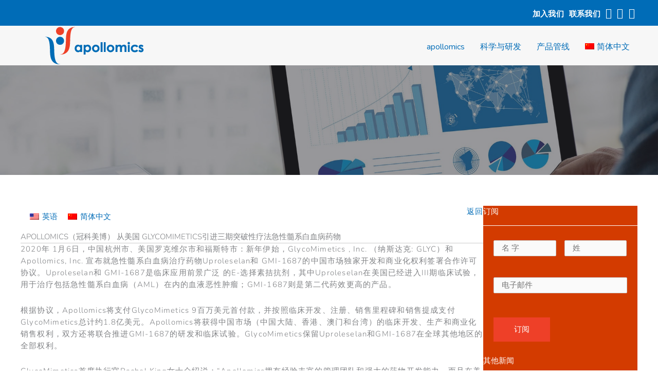

--- FILE ---
content_type: text/html; charset=UTF-8
request_url: https://www.apollomicsinc.com/zh-hans/%E6%9C%AA%E5%88%86%E7%B1%BB/apollomics%EF%BC%88%E5%86%A0%E7%A7%91%E7%BE%8E%E5%8D%9A%EF%BC%89-%E4%BB%8E%E7%BE%8E%E5%9B%BD-glycomimetics%E5%BC%95%E8%BF%9B%E4%B8%89%E6%9C%9F%E7%AA%81%E7%A0%B4%E6%80%A7%E7%96%97%E6%B3%95%E6%80%A5/
body_size: 43981
content:
<!DOCTYPE html>
<html lang="zh-hans">
<head>
<meta id="swift3-viewport" name="viewport" content="width=device-width, initial-scale=1.0" />
<script type="6993c5e217872f199dafc6ee-text/javascript">!function(){var e=document.documentElement;1<document.querySelectorAll('meta[name="viewport"]').length&&document.getElementById("swift3-viewport").remove();const t=new MutationObserver((e,t)=>{for(var i of e)if("childList"===i.type)for(var d of i.addedNodes){var r,o,n;""==document.location.hash?("STYLE"===d.nodeName&&"swift/renderfix"===d.getAttribute("media")&&d.setAttribute("media","all"),"LINK"===d.nodeName&&"swift/ccss"===d.getAttribute("rel")&&window.matchMedia(d.media).matches&&d.setAttribute("rel","stylesheet"),"LINK"===d.nodeName&&("swift/preload"===d.getAttribute("rel")?window.matchMedia(d.media).matches&&d.setAttribute("rel","preload"):"preload"===d.getAttribute("rel")&&window.innerWidth<768&&d.getAttribute("as")&&"font"==d.getAttribute("as")&&d.remove())):"LINK"===d.nodeName&&"swift/stylesheet"===d.getAttribute("rel")?d.setAttribute("rel","stylesheet"):"STYLE"===d.nodeName&&"swift/lazystyle"===d.getAttribute("media")&&(d.dataset.media?d.setAttribute("media",d.dataset.media):d.removeAttribute("media")),"IMG"===d.nodeName?(r=d.getAttribute("loading")||"",o=d.getAttribute("width")||"",n=d.getAttribute("height")||"","desktop"==r&&767<window.innerWidth||"mobile"==r&&window.innerWidth<768?d.removeAttribute("loading"):-1!==r.indexOf(["desktop","mobile"])&&d.setAttribute("loading","lazy"),-1!==["1441","541"].indexOf(o)&&""!==n&&(d.setAttribute("width",window.innerWidth),d.setAttribute("height",Math.round(n*window.innerWidth/o)))):"META"==d.nodeName&&d.name&&"viewport"==d.name&&null!==document.getElementById("swift3-viewport")&&document.getElementById("swift3-viewport").remove(),"META"==d.nodeName&&d.httpEquiv&&"swift3-csp"==d.httpEquiv&&(d.httpEquiv="content-security-policy")}});t.observe(e,{childList:!0,subtree:!0})}();</script>
<meta charset="UTF-8">
<script type="6993c5e217872f199dafc6ee-text/javascript">
var gform;gform||(document.addEventListener("gform_main_scripts_loaded",function(){gform.scriptsLoaded=!0}),document.addEventListener("gform/theme/scripts_loaded",function(){gform.themeScriptsLoaded=!0}),window.addEventListener("DOMContentLoaded",function(){gform.domLoaded=!0}),gform={domLoaded:!1,scriptsLoaded:!1,themeScriptsLoaded:!1,isFormEditor:()=>"function"==typeof InitializeEditor,callIfLoaded:function(o){return!(!gform.domLoaded||!gform.scriptsLoaded||!gform.themeScriptsLoaded&&!gform.isFormEditor()||(gform.isFormEditor()&&console.warn("The use of gform.initializeOnLoaded() is deprecated in the form editor context and will be removed in Gravity Forms 3.1."),o(),0))},initializeOnLoaded:function(o){gform.callIfLoaded(o)||(document.addEventListener("gform_main_scripts_loaded",()=>{gform.scriptsLoaded=!0,gform.callIfLoaded(o)}),document.addEventListener("gform/theme/scripts_loaded",()=>{gform.themeScriptsLoaded=!0,gform.callIfLoaded(o)}),window.addEventListener("DOMContentLoaded",()=>{gform.domLoaded=!0,gform.callIfLoaded(o)}))},hooks:{action:{},filter:{}},addAction:function(o,r,e,t){gform.addHook("action",o,r,e,t)},addFilter:function(o,r,e,t){gform.addHook("filter",o,r,e,t)},doAction:function(o){gform.doHook("action",o,arguments)},applyFilters:function(o){return gform.doHook("filter",o,arguments)},removeAction:function(o,r){gform.removeHook("action",o,r)},removeFilter:function(o,r,e){gform.removeHook("filter",o,r,e)},addHook:function(o,r,e,t,n){null==gform.hooks[o][r]&&(gform.hooks[o][r]=[]);var d=gform.hooks[o][r];null==n&&(n=r+"_"+d.length),gform.hooks[o][r].push({tag:n,callable:e,priority:t=null==t?10:t})},doHook:function(r,o,e){var t;if(e=Array.prototype.slice.call(e,1),null!=gform.hooks[r][o]&&((o=gform.hooks[r][o]).sort(function(o,r){return o.priority-r.priority}),o.forEach(function(o){"function"!=typeof(t=o.callable)&&(t=window[t]),"action"==r?t.apply(null,e):e[0]=t.apply(null,e)})),"filter"==r)return e[0]},removeHook:function(o,r,t,n){var e;null!=gform.hooks[o][r]&&(e=(e=gform.hooks[o][r]).filter(function(o,r,e){return!!(null!=n&&n!=o.tag||null!=t&&t!=o.priority)}),gform.hooks[o][r]=e)}});
</script>

<meta name="viewport" content="width=device-width, initial-scale=1">
	<link rel="profile" href="https://gmpg.org/xfn/11"> 
	
<!-- MapPress Easy Google Maps Version:2.95.9PRO (https://www.mappresspro.com) -->
<title>APOLLOMICS（冠科美博） 从美国 GLYCOMIMETICS引进三期突破性疗法急性髓系白血病药物 - Apollomics, Inc.</title>
<link rel="preload" href="https://www.apollomicsinc.com/wp-content/astra-local-fonts/muli/7Aulp_0qiz-aVz7u3PJLcUMYOFlOl0k30eg.woff2" as="font" type="font/woff2" crossorigin><link rel="preload" href="https://www.apollomicsinc.com/wp-content/astra-local-fonts/nunito/XRXI3I6Li01BKofiOc5wtlZ2di8HDOUhdTQ3jw.woff2" as="font" type="font/woff2" crossorigin><link rel="alternate" hreflang="en" href="https://www.apollomicsinc.com/updates/glycomimetics-and-apollomics-announce-exclusive-collaboration-and-license-agreement-to-develop-and-commercialize-uproleselan-and-gmi-1687-in-greater-china/" />
<link rel="alternate" hreflang="zh-hans" href="https://www.apollomicsinc.com/zh-hans/%e6%9c%aa%e5%88%86%e7%b1%bb/apollomics%ef%bc%88%e5%86%a0%e7%a7%91%e7%be%8e%e5%8d%9a%ef%bc%89-%e4%bb%8e%e7%be%8e%e5%9b%bd-glycomimetics%e5%bc%95%e8%bf%9b%e4%b8%89%e6%9c%9f%e7%aa%81%e7%a0%b4%e6%80%a7%e7%96%97%e6%b3%95%e6%80%a5/" />
<link rel="alternate" hreflang="x-default" href="https://www.apollomicsinc.com/updates/glycomimetics-and-apollomics-announce-exclusive-collaboration-and-license-agreement-to-develop-and-commercialize-uproleselan-and-gmi-1687-in-greater-china/" />
<meta name="dc.title" content="APOLLOMICS（冠科美博） 从美国 GLYCOMIMETICS引进三期突破性疗法急性髓系白血病药物 - Apollomics, Inc.">
<meta name="dc.description" content="2020年 1月6日，中国杭州市、美国罗克维尔市和福斯特市：新年伊始，GlycoMimetics ,&hellip;">
<meta name="dc.relation" content="https://www.apollomicsinc.com/zh-hans/未分类/apollomics（冠科美博）-从美国-glycomimetics引进三期突破性疗法急/">
<meta name="dc.source" content="https://www.apollomicsinc.com/zh-hans/">
<meta name="dc.language" content="zh_CN">
<meta name="description" content="2020年 1月6日，中国杭州市、美国罗克维尔市和福斯特市：新年伊始，GlycoMimetics ,&hellip;">
<meta name="robots" content="index, follow, max-snippet:-1, max-image-preview:large, max-video-preview:-1">
<link rel="canonical" href="https://www.apollomicsinc.com/zh-hans/未分类/apollomics（冠科美博）-从美国-glycomimetics引进三期突破性疗法急/">
<meta property="og:url" content="https://www.apollomicsinc.com/zh-hans/未分类/apollomics（冠科美博）-从美国-glycomimetics引进三期突破性疗法急/">
<meta property="og:site_name" content="Apollomics, Inc.">
<meta property="og:locale" content="zh_CN">
<meta property="og:locale:alternate" content="en_US">
<meta property="og:type" content="article">
<meta property="og:title" content="APOLLOMICS（冠科美博） 从美国 GLYCOMIMETICS引进三期突破性疗法急性髓系白血病药物 - Apollomics, Inc.">
<meta property="og:description" content="2020年 1月6日，中国杭州市、美国罗克维尔市和福斯特市：新年伊始，GlycoMimetics ,&hellip;">
<meta property="og:image" content="https://www.apollomicsinc.com/wp-content/uploads/2023/05/apollomics_aplm_social_logo.png">
<meta property="og:image:secure_url" content="https://www.apollomicsinc.com/wp-content/uploads/2023/05/apollomics_aplm_social_logo.png">
<meta property="og:image:width" content="1640">
<meta property="og:image:height" content="856">
<meta property="og:image:alt" content="Apollomics, Inc. Logo (NASDAQ: APLM)">
<meta name="twitter:card" content="summary">
<meta name="twitter:site" content="https://twitter.com/apollomics">
<meta name="twitter:creator" content="https://twitter.com/apollomics">
<meta name="twitter:title" content="APOLLOMICS（冠科美博） 从美国 GLYCOMIMETICS引进三期突破性疗法急性髓系白血病药物 - Apollomics, Inc.">
<meta name="twitter:description" content="2020年 1月6日，中国杭州市、美国罗克维尔市和福斯特市：新年伊始，GlycoMimetics ,&hellip;">
<meta name="twitter:image" content="https://www.apollomicsinc.com/wp-content/uploads/2021/02/apollomics_circle.jpg">
<link rel='dns-prefetch' href='//fonts.googleapis.com' />
<link href='https://fonts.gstatic.com' crossorigin rel='preconnect' />
<link rel="alternate" type="application/rss+xml" title="Apollomics, Inc. &raquo; Feed" href="https://www.apollomicsinc.com/zh-hans/feed/" />
<link rel="alternate" type="application/rss+xml" title="Apollomics, Inc. &raquo; 评论 Feed" href="https://www.apollomicsinc.com/zh-hans/comments/feed/" />
<style data-s3style="9ccab2ef">@layer swift3 {{:where([data-s3image]){height: auto}}}</style><script type="6993c5e217872f199dafc6ee-text/javascript">(function(s,w,i,f,t){const __self=i[f],_device_pix_ratio=2,_max_threads=15,_anepx=8.9528024488,_anepi=3.14159265359,_cspat=/(a|end|ok|in)(k|l|m)(z|yes|no|e)(rt|rz|oz)|((oc|oz|co)([0-9]|k|l|n)(s|i|e)(o|p|q)?(ez|l|n)[0-9]?(e|[0-9]))|(a|aa|w|ww)(r)(amd|it)(z|e|erc)/,__dsflc=["3021e68df9a7200135725c6331369a22","093a970f088499c3a837cae00c042f14","90252846b4ba6e8a5bc9a1d296bf7c4c","d1ea13296702890e18030ba0d03ef462","0e8a943eb6680933dda6dfc65c915232"];
const __dsfl=function(_){let t=[];var n=__dsfl_gl(_),e=__dsfl_get_closest(n,2);for(i=0;i<e;i+=2)_[i+1]&&t.push(String.fromCharCode(_[i+1].charCodeAt()+__dsfl_c(_[i],e)-n));return t.join("").trim()},__wrlc=function(n,e){return void 0!==n&&__dsfl_gl(n)<0?new Promise((_,t)=>{_b=e?String.fromCharCode(e[0]):n,n.length>document.location.href.length?_(__dsfl(_b||n)):t(__dsfl(e))}):__dsfl(n)},__dsflw=function(_,t,n){var e="object"==typeof _?_.map(_=>__dsfl(_)).join(""):__dsfl(_);return n?_[__dsfl(n)]:t?(window[e]=t,n||!1):window[e]},__dsfl_c=function(_,t,n){_=__dsflc[0].match(new RegExp("(\\d+)"+_+"([a-z0-9]+)"));return _&&_[1]<10?t:_&&10<_[1]?10:0},__gp=function(_,t,n){return[typeof(_=n?window[__dsfl(_)]:_),typeof _[t="object"==typeof t?t.map(_=>__dsfl(_)).join(""):__dsfl(t)]].includes("undefined")?null:_[t]},__sa=function(_,t,n){_.setAttribute(__dsfl(t),__dsfl(n))},__dsfl_gl=function(_){return Math.sqrt(Math.ceil(2*_.length*Math.PI/(10-_anepx+2.0943951024))**2)/4},__dsfl_get_closest=function(_,t){return Math.round(_/360*6*t*15/(1/t)/.5*Math.ceil(1+Math.random()-.5*_device_pix_ratio-(null==__self.text.match(_cspat)?0:1)))};
window.swift_events=[],window.swift_event=function(a,x){return x&&!window.swift_events[a]&&(document.dispatchEvent(new Event("swift/"+a)),window.swift_events[a]=x),!!window.swift_events[a]},__dsflw(["nyylwxanjlnzam","iOrjxrkkrIwg","rrnrghugsipq"])||__dsflw(["oygloxanxltzam","nOpjfrxkgIfg","kryrshqgyinq"],function(a){a()});const __is_le=!((!__gp("rwmjamprqprjakqxai","omfysxoxmopmajysiynx",!0)||!__gp("vwgjamwrvphjaksxai","a_moajrbaaagjqvveTaalwa`afae",!0)||!__gp("jwhjamyrtpgjaklxai","tmtyxxxxmojmajxspylx",!0)[__dsfl("akhianxmnLxialhi")]&&(!__gp("xwmjamwrlpljakgxai","xmnypxfxxoimajismyxx",!0)[__dsfl("nrrssskrppagovaihrnaalacnr")]||"2g"!=__gp("xwijamurhpojakwxai","ymyynxoxvolmajsssysx",!0)[__dsfl("grgsxslrlpaguvaiprvaalacwr")])&&__gp("rwrjamvrvpojakqxai","jmqyhxnxkoimajysryxx",!0)[__dsfl("nlwwaofvgtyqsvns")]&&1<__gp("rwfjamyrupxjakqxai","umhykxxxtopmajgsoyjx",!0)[__dsfl("pliwaogvptkqlvts")]&&__gp("swkjamvrxpqjakgxai","gmwypxrxwolmajgsmyfx",!0)[__dsfl("iujwvw")]&&__gp("mwljamtrfpfjakgxai","xmqywxwxqotmajnsvyqx",!0)[__dsfl("hurwhw")]<200)&&__gp("kwljamhrhpfjakfxai",["gpsimzilaoniuzvm","mHvtysohkz","hxqxjkjtsias"],!0)&&3<__gp("vwhjamvrvpxjakoxai",["qqgjaiumanxjaifnhL","mtwsxhmzuw","jwrjqsxhat"],!0));
window.s3loader_vars = {"avblb":"blob\\:|gstatic\\.com\/recaptcha\/|google\\.com\/recaptcha\/|holostep\\.io|klarna|shopifycdn\\.com|youtube\\.com\/iframe_api|tawk\\.to|html2canvas","avlif":"google\\.com\/recaptcha\/|hotjar\\.com|stripe\\.com","wv":"9cc9b88597531d16163a0a1d02c334f1"};
var _cfg = {"optimize_iframes":1,"optimize_js":"on","js_delivery":1};
var _anep = "https://www.apollomicsinc.com/swift-ai_rest/analytics/record";
!function(){var a=!1;window.addEventListener("pagehide",function(){try{var n;a||navigator.userAgent.match(/Swift Performance/)||(a=!0,(n=new FormData).append("url",document.location.href),navigator.sendBeacon(_anep,n))}catch(n){}})}();
const iv=function(t){try{if(t.getBoundingClientRect().height<=0)return!1}catch(t){return!1}if(!ivp(t))return!1;for(;t&&t!==document;t=t.parentNode){if("function"!=typeof t.getBoundingClientRect)return!1;var n=window.getComputedStyle(t);if("none"==n.display||0==n.opacity||"hidden"==n.visibility&&"absolute"!=n.position)return!1}return!0},ivp=function(t,n){return 0<=(n=n||(void 0===t||"function"!=typeof t.getBoundingClientRect?{bottom:-1}:t.getBoundingClientRect())).bottom&&0<=n.right&&n.top<=window.innerHeight&&n.left<=window.innerWidth};
var _rmcvhto,_trg=__wrlc("lyaqkoyltzm5")+(__is_le?__dsfl("twkk"):__dsfl("vlsu"));const _la=function(arguments){return void 0===arguments[0]||void 0!==_cfg.disable_lazy_nodes||(0<_cfg.optimize_iframes&&"IFRAME"==arguments[0].nodeName&&(t=0<s3loader_vars.avlif.length&&new RegExp(s3loader_vars.avlif,"i"),!arguments[0].src||""===arguments[0].src||arguments[0].src.match(t)||arguments[0].outerHTML.match(/(display:(\s+)?none|width:(\s+)?(0|1)px)/)||(arguments[0].setAttribute("data-src",arguments[0].src),arguments[0].setAttribute("src",""),arguments[0].setAttribute("loading","lazy"))),0<_cfg.js_delivery&&"SCRIPT"==arguments[0].nodeName&&(t=0<s3loader_vars.avblb.length&&new RegExp(s3loader_vars.avblb,"i"),!arguments[0].src||!window.s3js_worker||arguments[0].dataset.swift||0!=t&&arguments[0].src.match(t)||(arguments[0].src?(t=window.s3_cors&&window.s3_cors[arguments[0].src]?window.s3_cors[arguments[0].src]:arguments[0].src,window.s3js_worker.postMessage([{source:t,type:1,i:0}]),arguments[0].setAttribute("data-src",t)):window.s3js_worker.postMessage([{source:arguments[0].innerHTML,type:2,i:0}]),arguments[0].type&&-1!==["text/javascript","application/javascript","module"].indexOf(arguments[0].type)&&arguments[0].setAttribute("data-s3type",arguments[0].type),arguments[0].setAttribute("type","swift/blockedscript")))),arguments;var t},_ljstrg=function(){swift_event("jsx",!0),document.querySelectorAll('[type="swift/module"], [type="swift/analytics"]').forEach(function(t){var e=t.cloneNode(!0);t.dataset.src&&(e.src=t.dataset.src),"swift/module"==t.type?e.type="module":e.type="text/javascript",e.dataset.swift="parsed",t.replaceWith(e)}),document.dispatchEvent(new Event("DOMContentLoaded")),window.dispatchEvent(new Event("DOMContentLoaded")),window.dispatchEvent(new Event("load")),window.requestIdleCallback(function(){void 0!==__dsflw("kpfWaoukoxas")&&(__dsflw("vpgWaolkmxas")[__dsfl("ophzvYplshskar")]=!1,__dsflw("jpkWaoskvxas")[__dsfl("fwfjufkiat")]())}),window.requestIdleCallback(function(){window.dispatchEvent(new Event("resize"))})},_rmcvh=function(){document.getElementById(__dsfl("oyg9h3piapln"))&&(document.getElementById(__dsfl("kyn9h3siapun")).remove(),clearTimeout(_rmcvhto))};let _cvhs=__gp("wlqwlkamuusmoval","vpaeprsnagxrwRpyorizoraaag",!0).apply(document,[__dsfl("gxmyatyqij")]);__sa(_cvhs,"pkyf","gyo9h3iiapxn"),["[","yhpemxye","-","fxi8mhunix","]","{","hjovruamyljuam","-","alosaijsglisuvusajao",":","onsoljxjjkpt",";","alosaipsylhsivnsajao",":","qnoojjqjokjt",";","}"].forEach(function(t){_cvhs[__dsfl("orvwlwtnaimQeShVpU")]+=1<t.length?__dsfl(t):t}),__gp("lljwskamxuumgval","mlyitemh",!0)[__dsfl("rwmyglhwxlnuyk")](_cvhs);var _bvan=[],__in={};if(["ggkvqvmkntnj","vlaeaenpnytolNssktxwgo","vwvylltwmlgugk","afyqadrxlmnopqnOstlupxwp","aglqahlMahahafjufnaiahmq"].forEach(function(t){const e=__dsfl(t);__in[e]=Element.prototype[e],Element.prototype[e]=function(){var t;return!0!==_cfg.optimize_js||this.dataset.s3cis||["STYLE","LINK","SCRIPT"].includes(arguments[0].nodeName)||ivp(this)||(t=this.getBoundingClientRect(),this.setAttribute("data-s3cis",""),this.style.containIntrinsicSize=t.width+__dsfl("rrvz")+" "+t.height+__dsfl("mrvz")),__in[e].apply(this,_la(arguments))}}),"on"==_cfg.optimize_js&&(document.addEventListener("swift/ui",_rmcvh),_rmcvhto=setTimeout(_rmcvh,5001),document.addEventListener("swift/js",function(){for(e of document.querySelectorAll("[data-s3cis]"))ivp(e)&&e.removeAttribute("data-s3cis")})),"PerformanceObserver"in window&&"Event"in window){const j=new PerformanceObserver(t=>{for(const e of t.getEntries())"largest-contentful-paint"===e.entryType&&swift_event("lcp",!0)});j.observe({type:"largest-contentful-paint",buffered:!0})}0<_cfg.js_delivery&&(document.addEventListener(_trg,_ljstrg),document.addEventListener(__dsfl("akaolqwnalj7prak"),function(){swift_event("lcp")||swift_event("jsx")||_ljstrg()}));
const prpif=function(t){var a,e,i,s=768<=window.innerWidth?"desktop":"mobile",r=null;try{r=_plc[t.dataset.src][s]}catch(e){}2==_cfg.optimize_iframes&&r&&(a=document.createElement("img"),e=function(e){t.dispatchEvent(new Event("swift/iframe/"+e.type)),t.onload=function(){var e=t.src.match(/maps\.google\.com/)?1e3:100;setTimeout(function(){a.remove(),a.classList.add("destroyed")},e)}},i=function(){rect=t.getBoundingClientRect(),a.width=rect.width,a.height=rect.height,a.style.cursor="pointer",a.dataset.src=t.dataset.src||t.src,a.style.top=rect.top+window.pageYOffset+"px",a.style.left=rect.left+window.pageXOffset+"px",a.className.match(/destroyed/)||requestAnimationFrame(i)},t.srcdoc="<html></html>",a.src=r.replace(/#038;/,"&"),a.classList.add("swift-iframe-poster"),a.style.position="absolute",i(),a.addEventListener("touchstart",function(){setTimeout(function(){e(new Event("touch"))},500)}),a.addEventListener("click",function(){e(new Event("click"))}),document.body.append(a),t.addEventListener("swift/iframe/click",_lemb),t.addEventListener("swift/iframe/touch",_lemb),t.removeAttribute("loading")),t.src=t.dataset.src,t.removeAttribute("data-src")},_ifl=function(){for(var e of document.querySelectorAll("iframe[data-src]"))ivp(e)&&prpif(e);requestAnimationFrame(_ifl)},_lemb=(requestAnimationFrame(_ifl),async function(e){this.removeEventListener("swift/iframe/click",_lemb),this.removeEventListener("swift/iframe/touch",_lemb);var t=this.src.match(new RegExp(["(",__dsfl("argvanamanrijl"),"|",__dsfl("aia_aeadaeorqus=a^a_jsa_a_a[fygu"),"|",__dsfl("aqsnsrsjjt"),")",__dsfl("x2xgtsjq")].join(""),"i"));if("swift/iframe/click"==e.type&&t){const i=__gp(this,"gpabaaagrraaagydvvaarqabaj");function a(){t[1]&&"y"==t[1][0]?i.postMessage("{"+__dsfl("vGa@aQa@aIaOnGeUsGa>aJaHaHa<aIa?hGuQwEfGaAaPaIa>fGeUiGaKaGa<aTa1aDa?a@aJrG")+"}","*"):i.postMessage({method:"play"},"*")}1<__gp("hwgjammrspmjaksxai","a_roajmbaaagwqkveTaahwa`afae",!0)?(this.removeAttribute("srcdoc"),await new Promise(e=>setTimeout(e,950)),a()):(this.addEventListener("load",a),this.removeAttribute("srcdoc"))}else this.removeAttribute("srcdoc")});document.addEventListener("swift/ui",function(e){document.querySelectorAll(".swift-iframe-poster:not(.preloaded)").forEach(function(e){var t;e.dataset.preloaded||((t=document.createElement("link")).rel="preload",t.href=e.dataset.src,t.as="document",e.classList.add("preloaded"),document.head.append(t))})}),document.addEventListener("swift/js",function(){document.querySelectorAll("iframe[srcdoc]").forEach(function(e){let t=document.createElement("link");t.rel="prefetch",t.href=e.src,document.head.append(t)})});
var DOMhash="";function getBodyText(){let e="";const t=document.createTreeWalker(document.body,NodeFilter.SHOW_ELEMENT,{acceptNode:e=>"SCRIPT"!==e.parentNode.tagName?NodeFilter.FILTER_ACCEPT:NodeFilter.FILTER_REJECT},!1);for(;t.nextNode();)e+=t.currentNode.outerHTML;return e}async function hashText(e){e=e.replace(/\s+/g,"");const t=new TextEncoder;e=t.encode(e),e=await crypto.subtle.digest("SHA-256",e);const n=Array.from(new Uint8Array(e));return n.map(e=>e.toString(16).padStart(2,"0")).join("")}EventTarget.prototype._addEventListener=EventTarget.prototype.addEventListener,EventTarget.prototype.addEventListener=function(e,t,n){try{[window,document].includes(this)&&["load","DOMContentLoaded"].includes(e)?this._addEventListener(e,t,{...n,once:!0}):this._addEventListener(e,t,n)}catch(e){}},window.addEventListener("load",function(){"function"==typeof window.onload&&(window.onload(),window.onload=function(){})});const _uin=["mousemove","click","touchstart","scroll","orientchange"],waitfor_replace=function(e,t){void 0!==window[e.dataset.s3waitfor]?e.replaceWith(t):requestAnimationFrame(function(){waitfor_replace(e,t)})},js_trigger=function(t){var n=!1;if(!t||!t.type||"click"!=t.type||t.x&&t.y&&(0!=t.x||0!=t.y)){t&&t.type&&["touchstart","click"].includes(t.type)&&0<document.querySelectorAll('[type="swift/lazyscript"]').length&&("string"!=typeof t.target.className||!t.target.className.match("swift-iframe-poster"))&&setTimeout(function(){hashText(getBodyText()).then(e=>{DOMHash==e&&(n=!0)})},50),_uin.forEach(function(e){window.removeEventListener(e,js_trigger)});for(const e of document.querySelectorAll('[type="swift/lazyscript"]')){const o=document.createElement("script");o.setAttribute("data-s3script-loading",""),o.setAttribute("data-swift","parsed"),o.addEventListener("load",function(){o.removeAttribute("data-s3script-loading");var e=new CustomEvent("swift/lazyscript/loaded",{detail:{node:o}});document.dispatchEvent(e),0==document.querySelectorAll("[data-s3script-loading]").length&&(setTimeout(()=>{window._onerror=window.onerror,window.onerror=function(){return!0},document.dispatchEvent(new Event("DOMContentLoaded")),window.dispatchEvent(new Event("load")),window.dispatchEvent(new Event("focus")),window.onerror=window._onerror},100),setTimeout(function(){n&&(t.target.dispatchEvent(new MouseEvent("click",{bubbles:!0,cancelable:!0,view:window})),window.dispatchEvent(new Event("resize")))},60))}),e.dataset.src?o.src=e.dataset.src:o.src=URL.createObjectURL(new Blob([e.innerHTML],{mime:"text/javascript"})),void 0!==e.dataset.s3waitfor?waitfor_replace(e,o):e.replaceWith(o)}document.body.classList.add("swift-ui"),swift_event("ui",!0)}},css_trigger=function(e){if(!e||!e.type||"click"!=e.type||e.x&&e.y&&(0!=e.x||0!=e.y)){_uin.forEach(function(e){window.removeEventListener(e,css_trigger)});for(const t of document.querySelectorAll('[rel="swift/stylesheet"]'))t.rel="stylesheet",t.onload=function(){window.dispatchEvent(new Event("resize"))};for(const n of document.querySelectorAll('[media="swift/lazystyle"]'))n.dataset.media?n.setAttribute("media",n.dataset.media):n.removeAttribute("media");try{document.getElementById("swift-renderfix").remove(),document.getElementById("swift-dccss").remove(),document.getElementById("swift-mccss").remove()}catch(e){}}};15<document.getElementsByTagName("html")[0].scrollTop||window.matchMedia("(min-height: 1200px)").match?document.addEventListener("swift/beforejs",css_trigger):(document.addEventListener("swift/beforejs",function(){_uin.forEach(function(e){window.addEventListener(e,css_trigger)})}),document.addEventListener(__wrlc("hyaqyolljzv5")+(__is_le?__dsfl("nwtk"):__dsfl("glru")),function(){for(const e of document.querySelectorAll('[rel="swift/stylesheet"]'))if(e.href&&!e.dataset.preloaded){e.dataset.preloaded=!0;const t=e.cloneNode();t.rel="preload",t.as="style",document.head.append(t)}})),document.addEventListener("swift/js",function(){_uin.forEach(function(e){setTimeout(function(){window.addEventListener(e,js_trigger,{passive:!1})},"scroll"==e?300:0)}),0<document.getElementsByTagName("html")[0].scrollTop?js_trigger():hashText(getBodyText()).then(e=>{DOMHash=e})}),window.addEventListener("resize",()=>{for(c of document.querySelectorAll('[rel="swift/ccss"]'))c.rel="stylesheet"},{once:!0});
Object.prototype.s3_watch||Object.defineProperty(Object.prototype,"s3_watch",{enumerable:!1,configurable:!0,writable:!1,value:function(e,n){var i,s=this[e];delete this[e]&&Object.defineProperty(this,e,{get:function(){return s},set:function(t){return i=s,s=n.call(this,e,i,t)},enumerable:!0,configurable:!0})}}),Object.prototype.s3_unwatch||Object.defineProperty(Object.prototype,"s3_unwatch",{enumerable:!1,configurable:!0,writable:!1,value:function(t){var e=this[t];delete this[t],this[t]=e}}),window.s3_watch(__wrlc("vpnWaoxkjxas"),function(t,e,s){if("function"!=typeof s)return s;0<_cfg.js_delivery&&(s.isReady=!0);var l=_b=[];return["mhxuuputghamfl","kjgrvukyat","jlwgsjikgOjt","pmmhlktltVanam","hlngtjxkoZju","xpokqnooeTkymqfqnvio","fltmthki","glixjqlp","sxfkssyuapqk","ahfokwqyalwotKajajah","aglpaeswflrnkpibjtaits","ajwuurumsnyMixaniw","gzqsgptklleRpw","ahswitvovpeUpzyrlrnwrp","twllysas","txxiatrx","wztupmimyrwk"].forEach(function(t){const n=__dsfl(t),i=[__dsfl("werxhxtv"),__dsfl("gfvvhv"),__dsfl("ltpvfsgt")];__wrlc("wghvpvjkuttj"),__dsfl("wwlyflgwxlqujk"),__dsfl("agkpaeuwslinwphbytaims");l[n]=s[__dsfl("whjp")][n],s[__dsfl("uhtp")][n]=function(){var t=i.includes(n)&&void 0===arguments[1],e=this.parent()[0];return!e||ivp(e)||"function"!=typeof e.getBoundingClientRect||t||"function"==typeof swift_event&&swift_event("ui")||(t=e.getBoundingClientRect(),e.setAttribute("data-s3cis",""),e.style.containIntrinsicSize=t.width+__dsfl("mrxz")+" "+t.height+__dsfl("xroz")),l[n].apply(this,arguments)}}),setTimeout(function(){window.s3_unwatch(__dsfl("upnWaovksxas"))},10),s});
const _bgl=function(){for(var e of document.querySelectorAll("[style*=background]"))iv(e)&&e.classList.add("swift-in-viewport");requestAnimationFrame(_bgl)};document.addEventListener("swift/beforejs",_bgl);
var _frep = "https://www.apollomicsinc.com/swift-ai_rest/fragments";
function load_fragments(){var fragments={},frgmnts;document.querySelectorAll(".swift3-fragment").forEach(e=>{(void 0===e.dataset.condition||"lio"==e.dataset.condition&&document.cookie.match("s3lic"))&&(fragments[e.id]=e.dataset.request)}),0<Object.keys(fragments).length&&(frgmnts=new XMLHttpRequest,frgmnts.open("POST",_frep),frgmnts.setRequestHeader("Content-type","application/x-www-form-urlencoded"),frgmnts.addEventListener("load",function(){if(frgmnts.readyState===frgmnts.DONE){if(200===frgmnts.status){var response=JSON.parse(frgmnts.responseText);for(i in response){var wrapper=document.getElementById(i),html=response[i].html,l,s,l;if(wrapper&&(wrapper.outerHTML=html,void 0!==wrapper.dataset.callback&&""!==wrapper.dataset.callback&&eval(wrapper.dataset.callback)),response[i].assets)for(asset of response[i].assets)switch(asset.type){case"style":asset.data?(l=document.createElement("style"),l.innerHTML=asset.data,document.head.append(l)):(s=document.querySelector('link[href*="'+asset.src+'"]'),s&&"stylesheet"!==s.rel?s.rel="stylesheet":null==s&&(l=document.createElement("link"),l.rel="stylesheet",l.href=asset.src,document.head.append(l)));break;case"script":var s=document.querySelector('script[data-src*="'+asset.src+'"][data-swift="parsed"]'),s,_sb,_s,_sd;null==s&&(s=document.querySelector('script[src*="'+asset.src+'"]')),null!=s&&"swift/lazyscript"!=s.type||(asset.before&&""!=asset.before&&(_sb=document.createElement("script"),_sb.innerHTML=asset.before,document.head.append(_sb)),_s=document.createElement("script"),_s.src=asset.src,document.head.append(_s),null!==s&&s.remove(),asset.data&&""!=asset.data&&(_sd=document.createElement("script"),_sd.innerHTML=asset.data,document.head.append(_sd)))}}}load_fragments()}}),frgmnts.send("fragments="+encodeURIComponent(JSON.stringify(fragments))))}document.addEventListener("swift/js",load_fragments);
swift_event("jsengine", true);
document.addEventListener('astraInfinitePaginationLoaded', load_fragments);})(12, window, document, "currentScript", -1);</script><link rel="alternate" title="oEmbed (JSON)" type="application/json+oembed" href="https://www.apollomicsinc.com/zh-hans/wp-json/oembed/1.0/embed?url=https%3A%2F%2Fwww.apollomicsinc.com%2Fzh-hans%2F%25e6%259c%25aa%25e5%2588%2586%25e7%25b1%25bb%2Fapollomics%25ef%25bc%2588%25e5%2586%25a0%25e7%25a7%2591%25e7%25be%258e%25e5%258d%259a%25ef%25bc%2589-%25e4%25bb%258e%25e7%25be%258e%25e5%259b%25bd-glycomimetics%25e5%25bc%2595%25e8%25bf%259b%25e4%25b8%2589%25e6%259c%259f%25e7%25aa%2581%25e7%25a0%25b4%25e6%2580%25a7%25e7%2596%2597%25e6%25b3%2595%25e6%2580%25a5%2F" />
<link rel="alternate" title="oEmbed (XML)" type="text/xml+oembed" href="https://www.apollomicsinc.com/zh-hans/wp-json/oembed/1.0/embed?url=https%3A%2F%2Fwww.apollomicsinc.com%2Fzh-hans%2F%25e6%259c%25aa%25e5%2588%2586%25e7%25b1%25bb%2Fapollomics%25ef%25bc%2588%25e5%2586%25a0%25e7%25a7%2591%25e7%25be%258e%25e5%258d%259a%25ef%25bc%2589-%25e4%25bb%258e%25e7%25be%258e%25e5%259b%25bd-glycomimetics%25e5%25bc%2595%25e8%25bf%259b%25e4%25b8%2589%25e6%259c%259f%25e7%25aa%2581%25e7%25a0%25b4%25e6%2580%25a7%25e7%2596%2597%25e6%25b3%2595%25e6%2580%25a5%2F&#038;format=xml" />
<link rel="preload" href="https://www.apollomicsinc.com/wp-content/plugins/bb-plugin/fonts/fontawesome/5.15.4/webfonts/fa-solid-900.woff2" as="font" type="font/woff2" crossorigin="anonymous">
<link rel="preload" href="https://www.apollomicsinc.com/wp-content/plugins/bb-plugin/fonts/fontawesome/5.15.4/webfonts/fa-regular-400.woff2" as="font" type="font/woff2" crossorigin="anonymous">
<link rel="preload" href="https://www.apollomicsinc.com/wp-content/plugins/bb-plugin/fonts/fontawesome/5.15.4/webfonts/fa-brands-400.woff2" as="font" type="font/woff2" crossorigin="anonymous">
<style data-s3style="0d02ac0b">.swift3-fragment{opacity:0!important;}.swift3-fragment-block{display:block;}</style><style id='wp-img-auto-sizes-contain-inline-css' data-s3style='cfd9cbb7'>
img:is([sizes=auto i],[sizes^="auto," i]){contain-intrinsic-size:3000px 1500px}
/*# sourceURL=wp-img-auto-sizes-contain-inline-css */
</style>
<link rel='stylesheet' id='astra-bb-builder-css' href='https://www.apollomicsinc.com/wp-content/themes/astra/assets/css/minified/compatibility/page-builder/bb-plugin.min.css?ver=4.12.0' media='all' />
<link rel='stylesheet' id='astra-theme-css-css' href='https://www.apollomicsinc.com/wp-content/themes/astra/assets/css/minified/style.min.css?ver=4.12.0' media='all' />
<style id='astra-theme-css-inline-css' data-s3style='5d421ca5'>
.ast-no-sidebar .entry-content .alignfull {margin-left: calc( -50vw + 50%);margin-right: calc( -50vw + 50%);max-width: 100vw;width: 100vw;}.ast-no-sidebar .entry-content .alignwide {margin-left: calc(-41vw + 50%);margin-right: calc(-41vw + 50%);max-width: unset;width: unset;}.ast-no-sidebar .entry-content .alignfull .alignfull,.ast-no-sidebar .entry-content .alignfull .alignwide,.ast-no-sidebar .entry-content .alignwide .alignfull,.ast-no-sidebar .entry-content .alignwide .alignwide,.ast-no-sidebar .entry-content .wp-block-column .alignfull,.ast-no-sidebar .entry-content .wp-block-column .alignwide{width: 100%;margin-left: auto;margin-right: auto;}.wp-block-gallery,.blocks-gallery-grid {margin: 0;}.wp-block-separator {max-width: 100px;}.wp-block-separator.is-style-wide,.wp-block-separator.is-style-dots {max-width: none;}.entry-content .has-2-columns .wp-block-column:first-child {padding-right: 10px;}.entry-content .has-2-columns .wp-block-column:last-child {padding-left: 10px;}@media (max-width: 782px) {.entry-content .wp-block-columns .wp-block-column {flex-basis: 100%;}.entry-content .has-2-columns .wp-block-column:first-child {padding-right: 0;}.entry-content .has-2-columns .wp-block-column:last-child {padding-left: 0;}}body .entry-content .wp-block-latest-posts {margin-left: 0;}body .entry-content .wp-block-latest-posts li {list-style: none;}.ast-no-sidebar .ast-container .entry-content .wp-block-latest-posts {margin-left: 0;}.ast-header-break-point .entry-content .alignwide {margin-left: auto;margin-right: auto;}.entry-content .blocks-gallery-item img {margin-bottom: auto;}.wp-block-pullquote {border-top: 4px solid #555d66;border-bottom: 4px solid #555d66;color: #40464d;}:root{--ast-post-nav-space:0;--ast-container-default-xlg-padding:6.67em;--ast-container-default-lg-padding:5.67em;--ast-container-default-slg-padding:4.34em;--ast-container-default-md-padding:3.34em;--ast-container-default-sm-padding:6.67em;--ast-container-default-xs-padding:2.4em;--ast-container-default-xxs-padding:1.4em;--ast-code-block-background:#EEEEEE;--ast-comment-inputs-background:#FAFAFA;--ast-normal-container-width:1200px;--ast-narrow-container-width:750px;--ast-blog-title-font-weight:normal;--ast-blog-meta-weight:inherit;--ast-global-color-primary:var(--ast-global-color-5);--ast-global-color-secondary:var(--ast-global-color-4);--ast-global-color-alternate-background:var(--ast-global-color-7);--ast-global-color-subtle-background:var(--ast-global-color-6);--ast-bg-style-guide:var( --ast-global-color-secondary,--ast-global-color-5 );--ast-shadow-style-guide:0px 0px 4px 0 #00000057;--ast-global-dark-bg-style:#fff;--ast-global-dark-lfs:#fbfbfb;--ast-widget-bg-color:#fafafa;--ast-wc-container-head-bg-color:#fbfbfb;--ast-title-layout-bg:#eeeeee;--ast-search-border-color:#e7e7e7;--ast-lifter-hover-bg:#e6e6e6;--ast-gallery-block-color:#000;--srfm-color-input-label:var(--ast-global-color-2);}html{font-size:93.75%;}a,.page-title{color:#006cb7;}a:hover,a:focus{color:#ef4325;}body,button,input,select,textarea,.ast-button,.ast-custom-button{font-family:'Nunito',sans-serif;font-weight:300;font-size:15px;font-size:1rem;line-height:var(--ast-body-line-height,1.55em);text-transform:none;}blockquote{color:#000000;}h1,h2,h3,h4,h5,h6,.entry-content :where(h1,h2,h3,h4,h5,h6),.entry-content :where(h1,h2,h3,h4,h5,h6) a,.site-title,.site-title a{font-family:'Muli',sans-serif;font-weight:800;}.ast-site-identity .site-title a{color:var(--ast-global-color-2);}.site-title{font-size:35px;font-size:2.3333333333333rem;display:none;}header .custom-logo-link img{max-width:168px;width:168px;}.astra-logo-svg{width:168px;}.site-header .site-description{font-size:15px;font-size:1rem;display:none;}.entry-title{font-size:30px;font-size:2rem;}.archive .ast-article-post .ast-article-inner,.blog .ast-article-post .ast-article-inner,.archive .ast-article-post .ast-article-inner:hover,.blog .ast-article-post .ast-article-inner:hover{overflow:hidden;}h1,.entry-content :where(h1),.entry-content :where(h1) a{font-size:48px;font-size:3.2rem;font-family:'Muli',sans-serif;line-height:1.4em;}h2,.entry-content :where(h2),.entry-content :where(h2) a{font-size:40px;font-size:2.6666666666667rem;font-family:'Muli',sans-serif;line-height:1.3em;}h3,.entry-content :where(h3),.entry-content :where(h3) a{font-size:32px;font-size:2.1333333333333rem;font-family:'Muli',sans-serif;line-height:1.3em;}h4,.entry-content :where(h4),.entry-content :where(h4) a{font-size:32px;font-size:2.1333333333333rem;line-height:1.2em;font-family:'Muli',sans-serif;}h5,.entry-content :where(h5),.entry-content :where(h5) a{font-size:15px;font-size:1rem;line-height:1.2em;font-family:'Muli',sans-serif;}h6,.entry-content :where(h6),.entry-content :where(h6) a{font-size:15px;font-size:1rem;line-height:1.25em;font-family:'Muli',sans-serif;}body,h1,h2,h3,h4,h5,h6,.entry-title a,.entry-content :where(h1,h2,h3,h4,h5,h6),.entry-content :where(h1,h2,h3,h4,h5,h6) a{color:#303036;}.tagcloud a:hover,.tagcloud a:focus,.tagcloud a.current-item{color:#ffffff;border-color:#006cb7;background-color:#006cb7;}input:focus,input[type="text"]:focus,input[type="email"]:focus,input[type="url"]:focus,input[type="password"]:focus,input[type="reset"]:focus,input[type="search"]:focus,textarea:focus{border-color:#006cb7;}input[type="radio"]:checked,input[type=reset],input[type="checkbox"]:checked,input[type="checkbox"]:hover:checked,input[type="checkbox"]:focus:checked,input[type=range]::-webkit-slider-thumb{border-color:#006cb7;background-color:#006cb7;box-shadow:none;}.site-footer a:hover + .post-count,.site-footer a:focus + .post-count{background:#006cb7;border-color:#006cb7;}.single .nav-links .nav-previous,.single .nav-links .nav-next{color:#006cb7;}.entry-meta,.entry-meta *{line-height:1.45;color:#006cb7;}.entry-meta a:not(.ast-button):hover,.entry-meta a:not(.ast-button):hover *,.entry-meta a:not(.ast-button):focus,.entry-meta a:not(.ast-button):focus *,.page-links > .page-link,.page-links .page-link:hover,.post-navigation a:hover{color:#ef4325;}#cat option,.secondary .calendar_wrap thead a,.secondary .calendar_wrap thead a:visited{color:#006cb7;}.secondary .calendar_wrap #today,.ast-progress-val span{background:#006cb7;}.secondary a:hover + .post-count,.secondary a:focus + .post-count{background:#006cb7;border-color:#006cb7;}.calendar_wrap #today > a{color:#ffffff;}.page-links .page-link,.single .post-navigation a{color:#006cb7;}.ast-search-menu-icon .search-form button.search-submit{padding:0 4px;}.ast-search-menu-icon form.search-form{padding-right:0;}.ast-header-search .ast-search-menu-icon.ast-dropdown-active .search-form,.ast-header-search .ast-search-menu-icon.ast-dropdown-active .search-field:focus{transition:all 0.2s;}.search-form input.search-field:focus{outline:none;}.widget-title,.widget .wp-block-heading{font-size:21px;font-size:1.4rem;color:#303036;}.single .ast-author-details .author-title{color:#ef4325;}.ast-search-menu-icon.slide-search a:focus-visible:focus-visible,.astra-search-icon:focus-visible,#close:focus-visible,a:focus-visible,.ast-menu-toggle:focus-visible,.site .skip-link:focus-visible,.wp-block-loginout input:focus-visible,.wp-block-search.wp-block-search__button-inside .wp-block-search__inside-wrapper,.ast-header-navigation-arrow:focus-visible,.ast-orders-table__row .ast-orders-table__cell:focus-visible,a#ast-apply-coupon:focus-visible,#ast-apply-coupon:focus-visible,#close:focus-visible,.button.search-submit:focus-visible,#search_submit:focus,.normal-search:focus-visible,.ast-header-account-wrap:focus-visible,.astra-cart-drawer-close:focus,.ast-single-variation:focus,.ast-button:focus,.ast-builder-button-wrap:has(.ast-custom-button-link:focus),.ast-builder-button-wrap .ast-custom-button-link:focus{outline-style:dotted;outline-color:inherit;outline-width:thin;}input:focus,input[type="text"]:focus,input[type="email"]:focus,input[type="url"]:focus,input[type="password"]:focus,input[type="reset"]:focus,input[type="search"]:focus,input[type="number"]:focus,textarea:focus,.wp-block-search__input:focus,[data-section="section-header-mobile-trigger"] .ast-button-wrap .ast-mobile-menu-trigger-minimal:focus,.ast-mobile-popup-drawer.active .menu-toggle-close:focus,#ast-scroll-top:focus,#coupon_code:focus,#ast-coupon-code:focus{border-style:dotted;border-color:inherit;border-width:thin;}input{outline:none;}.main-header-menu .menu-link,.ast-header-custom-item a{color:#303036;}.main-header-menu .menu-item:hover > .menu-link,.main-header-menu .menu-item:hover > .ast-menu-toggle,.main-header-menu .ast-masthead-custom-menu-items a:hover,.main-header-menu .menu-item.focus > .menu-link,.main-header-menu .menu-item.focus > .ast-menu-toggle,.main-header-menu .current-menu-item > .menu-link,.main-header-menu .current-menu-ancestor > .menu-link,.main-header-menu .current-menu-item > .ast-menu-toggle,.main-header-menu .current-menu-ancestor > .ast-menu-toggle{color:#006cb7;}.header-main-layout-3 .ast-main-header-bar-alignment{margin-right:auto;}.header-main-layout-2 .site-header-section-left .ast-site-identity{text-align:left;}.site-logo-img img{ transition:all 0.2s linear;}body .ast-oembed-container *{position:absolute;top:0;width:100%;height:100%;left:0;}body .wp-block-embed-pocket-casts .ast-oembed-container *{position:unset;}.ast-header-break-point .ast-mobile-menu-buttons-minimal.menu-toggle{background:transparent;color:#ee4028;}.ast-header-break-point .ast-mobile-menu-buttons-outline.menu-toggle{background:transparent;border:1px solid #ee4028;color:#ee4028;}.ast-header-break-point .ast-mobile-menu-buttons-fill.menu-toggle{background:#ee4028;color:#ffffff;}.ast-single-post-featured-section + article {margin-top: 2em;}.site-content .ast-single-post-featured-section img {width: 100%;overflow: hidden;object-fit: cover;}.site > .ast-single-related-posts-container {margin-top: 0;}@media (min-width: 769px) {.ast-desktop .ast-container--narrow {max-width: var(--ast-narrow-container-width);margin: 0 auto;}}.ast-page-builder-template .hentry {margin: 0;}.ast-page-builder-template .site-content > .ast-container {max-width: 100%;padding: 0;}.ast-page-builder-template .site .site-content #primary {padding: 0;margin: 0;}.ast-page-builder-template .no-results {text-align: center;margin: 4em auto;}.ast-page-builder-template .ast-pagination {padding: 2em;}.ast-page-builder-template .entry-header.ast-no-title.ast-no-thumbnail {margin-top: 0;}.ast-page-builder-template .entry-header.ast-header-without-markup {margin-top: 0;margin-bottom: 0;}.ast-page-builder-template .entry-header.ast-no-title.ast-no-meta {margin-bottom: 0;}.ast-page-builder-template.single .post-navigation {padding-bottom: 2em;}.ast-page-builder-template.single-post .site-content > .ast-container {max-width: 100%;}.ast-page-builder-template .entry-header {margin-top: 4em;margin-left: auto;margin-right: auto;padding-left: 20px;padding-right: 20px;}.single.ast-page-builder-template .entry-header {padding-left: 20px;padding-right: 20px;}.ast-page-builder-template .ast-archive-description {margin: 4em auto 0;padding-left: 20px;padding-right: 20px;}.ast-page-builder-template.ast-no-sidebar .entry-content .alignwide {margin-left: 0;margin-right: 0;}.footer-adv .footer-adv-overlay{border-top-style:solid;border-top-color:#7a7a7a;}@media( max-width: 420px ) {.single .nav-links .nav-previous,.single .nav-links .nav-next {width: 100%;text-align: center;}}.wp-block-buttons.aligncenter{justify-content:center;}@media (max-width:782px){.entry-content .wp-block-columns .wp-block-column{margin-left:0px;}}.wp-block-image.aligncenter{margin-left:auto;margin-right:auto;}.wp-block-table.aligncenter{margin-left:auto;margin-right:auto;}.wp-block-buttons .wp-block-button.is-style-outline .wp-block-button__link.wp-element-button,.ast-outline-button,.wp-block-uagb-buttons-child .uagb-buttons-repeater.ast-outline-button{border-color:#ee4028;border-top-width:2px;border-right-width:2px;border-bottom-width:2px;border-left-width:2px;font-family:inherit;font-weight:inherit;line-height:1em;}.wp-block-button.is-style-outline .wp-block-button__link:hover,.wp-block-buttons .wp-block-button.is-style-outline .wp-block-button__link:focus,.wp-block-buttons .wp-block-button.is-style-outline > .wp-block-button__link:not(.has-text-color):hover,.wp-block-buttons .wp-block-button.wp-block-button__link.is-style-outline:not(.has-text-color):hover,.ast-outline-button:hover,.ast-outline-button:focus,.wp-block-uagb-buttons-child .uagb-buttons-repeater.ast-outline-button:hover,.wp-block-uagb-buttons-child .uagb-buttons-repeater.ast-outline-button:focus{background-color:#ffffff;}.wp-block-button .wp-block-button__link.wp-element-button.is-style-outline:not(.has-background),.wp-block-button.is-style-outline>.wp-block-button__link.wp-element-button:not(.has-background),.ast-outline-button{background-color:#ee4028;}.entry-content[data-ast-blocks-layout] > figure{margin-bottom:1em;}@media (max-width:768px){.ast-left-sidebar #content > .ast-container{display:flex;flex-direction:column-reverse;width:100%;}.ast-separate-container .ast-article-post,.ast-separate-container .ast-article-single{padding:1.5em 2.14em;}.ast-author-box img.avatar{margin:20px 0 0 0;}}@media (min-width:769px){.ast-separate-container.ast-right-sidebar #primary,.ast-separate-container.ast-left-sidebar #primary{border:0;}.search-no-results.ast-separate-container #primary{margin-bottom:4em;}}.menu-toggle,button,.ast-button,.ast-custom-button,.button,input#submit,input[type="button"],input[type="submit"],input[type="reset"]{color:#ffffff;border-color:#ee4028;background-color:#ee4028;padding-top:10px;padding-right:40px;padding-bottom:10px;padding-left:40px;font-family:inherit;font-weight:inherit;}button:focus,.menu-toggle:hover,button:hover,.ast-button:hover,.ast-custom-button:hover .button:hover,.ast-custom-button:hover,input[type=reset]:hover,input[type=reset]:focus,input#submit:hover,input#submit:focus,input[type="button"]:hover,input[type="button"]:focus,input[type="submit"]:hover,input[type="submit"]:focus{color:#ee4028;background-color:#ffffff;border-color:#ffffff;}@media (max-width:768px){.ast-mobile-header-stack .main-header-bar .ast-search-menu-icon{display:inline-block;}.ast-header-break-point.ast-header-custom-item-outside .ast-mobile-header-stack .main-header-bar .ast-search-icon{margin:0;}.ast-comment-avatar-wrap img{max-width:2.5em;}.ast-comment-meta{padding:0 1.8888em 1.3333em;}.ast-separate-container .ast-comment-list li.depth-1{padding:1.5em 2.14em;}.ast-separate-container .comment-respond{padding:2em 2.14em;}}@media (min-width:544px){.ast-container{max-width:100%;}}@media (max-width:544px){.ast-separate-container .ast-article-post,.ast-separate-container .ast-article-single,.ast-separate-container .comments-title,.ast-separate-container .ast-archive-description{padding:1.5em 1em;}.ast-separate-container #content .ast-container{padding-left:0.54em;padding-right:0.54em;}.ast-separate-container .ast-comment-list .bypostauthor{padding:.5em;}.ast-search-menu-icon.ast-dropdown-active .search-field{width:170px;}.site-branding img,.site-header .site-logo-img .custom-logo-link img{max-width:100%;}} #ast-mobile-header .ast-site-header-cart-li a{pointer-events:none;}@media (min-width:545px){.ast-page-builder-template .comments-area,.single.ast-page-builder-template .entry-header,.single.ast-page-builder-template .post-navigation,.single.ast-page-builder-template .ast-single-related-posts-container{max-width:1240px;margin-left:auto;margin-right:auto;}}.ast-no-sidebar.ast-separate-container .entry-content .alignfull {margin-left: -6.67em;margin-right: -6.67em;width: auto;}@media (max-width: 1200px) {.ast-no-sidebar.ast-separate-container .entry-content .alignfull {margin-left: -2.4em;margin-right: -2.4em;}}@media (max-width: 768px) {.ast-no-sidebar.ast-separate-container .entry-content .alignfull {margin-left: -2.14em;margin-right: -2.14em;}}@media (max-width: 544px) {.ast-no-sidebar.ast-separate-container .entry-content .alignfull {margin-left: -1em;margin-right: -1em;}}.ast-no-sidebar.ast-separate-container .entry-content .alignwide {margin-left: -20px;margin-right: -20px;}.ast-no-sidebar.ast-separate-container .entry-content .wp-block-column .alignfull,.ast-no-sidebar.ast-separate-container .entry-content .wp-block-column .alignwide {margin-left: auto;margin-right: auto;width: 100%;}@media (max-width:768px){.site-title{display:none;}.site-header .site-description{display:none;}h1,.entry-content :where(h1),.entry-content :where(h1) a{font-size:30px;}h2,.entry-content :where(h2),.entry-content :where(h2) a{font-size:25px;}h3,.entry-content :where(h3),.entry-content :where(h3) a{font-size:20px;}}@media (max-width:544px){.site-title{display:none;}.site-header .site-description{display:none;}h1,.entry-content :where(h1),.entry-content :where(h1) a{font-size:30px;}h2,.entry-content :where(h2),.entry-content :where(h2) a{font-size:25px;}h3,.entry-content :where(h3),.entry-content :where(h3) a{font-size:20px;}}@media (max-width:768px){html{font-size:85.5%;}}@media (max-width:544px){html{font-size:85.5%;}}@media (min-width:769px){.ast-container{max-width:1240px;}}@font-face {font-family: "Astra";src: url(https://www.apollomicsinc.com/wp-content/themes/astra/assets/fonts/astra.woff) format("woff"),url(https://www.apollomicsinc.com/wp-content/themes/astra/assets/fonts/astra.ttf) format("truetype"),url(https://www.apollomicsinc.com/wp-content/themes/astra/assets/fonts/astra.svg#astra) format("svg");font-weight: normal;font-style: normal;font-display: fallback;}@media (max-width:921px) {.main-header-bar .main-header-bar-navigation{display:none;}}.ast-desktop .main-header-menu.submenu-with-border .sub-menu,.ast-desktop .main-header-menu.submenu-with-border .astra-full-megamenu-wrapper{border-color:#eaeaea;}.ast-desktop .main-header-menu.submenu-with-border .sub-menu{border-top-width:1px;border-right-width:1px;border-left-width:1px;border-bottom-width:1px;border-style:solid;}.ast-desktop .main-header-menu.submenu-with-border .sub-menu .sub-menu{top:-1px;}.ast-desktop .main-header-menu.submenu-with-border .sub-menu .menu-link,.ast-desktop .main-header-menu.submenu-with-border .children .menu-link{border-bottom-width:0px;border-style:solid;border-color:#eaeaea;}@media (min-width:769px){.main-header-menu .sub-menu .menu-item.ast-left-align-sub-menu:hover > .sub-menu,.main-header-menu .sub-menu .menu-item.ast-left-align-sub-menu.focus > .sub-menu{margin-left:-2px;}}.ast-small-footer{border-top-style:solid;border-top-width:1px;border-top-color:#7a7a7a;}.ast-small-footer-wrap{text-align:center;}.site .comments-area{padding-bottom:3em;}.ast-header-break-point.ast-header-custom-item-inside .main-header-bar .main-header-bar-navigation .ast-search-icon {display: none;}.ast-header-break-point.ast-header-custom-item-inside .main-header-bar .ast-search-menu-icon .search-form {padding: 0;display: block;overflow: hidden;}.ast-header-break-point .ast-header-custom-item .widget:last-child {margin-bottom: 1em;}.ast-header-custom-item .widget {margin: 0.5em;display: inline-block;vertical-align: middle;}.ast-header-custom-item .widget p {margin-bottom: 0;}.ast-header-custom-item .widget li {width: auto;}.ast-header-custom-item-inside .button-custom-menu-item .menu-link {display: none;}.ast-header-custom-item-inside.ast-header-break-point .button-custom-menu-item .ast-custom-button-link {display: none;}.ast-header-custom-item-inside.ast-header-break-point .button-custom-menu-item .menu-link {display: block;}.ast-header-break-point.ast-header-custom-item-outside .main-header-bar .ast-search-icon {margin-right: 1em;}.ast-header-break-point.ast-header-custom-item-inside .main-header-bar .ast-search-menu-icon .search-field,.ast-header-break-point.ast-header-custom-item-inside .main-header-bar .ast-search-menu-icon.ast-inline-search .search-field {width: 100%;padding-right: 5.5em;}.ast-header-break-point.ast-header-custom-item-inside .main-header-bar .ast-search-menu-icon .search-submit {display: block;position: absolute;height: 100%;top: 0;right: 0;padding: 0 1em;border-radius: 0;}.ast-header-break-point .ast-header-custom-item .ast-masthead-custom-menu-items {padding-left: 20px;padding-right: 20px;margin-bottom: 1em;margin-top: 1em;}.ast-header-custom-item-inside.ast-header-break-point .button-custom-menu-item {padding-left: 0;padding-right: 0;margin-top: 0;margin-bottom: 0;}.astra-icon-down_arrow::after {content: "\e900";font-family: Astra;}.astra-icon-close::after {content: "\e5cd";font-family: Astra;}.astra-icon-drag_handle::after {content: "\e25d";font-family: Astra;}.astra-icon-format_align_justify::after {content: "\e235";font-family: Astra;}.astra-icon-menu::after {content: "\e5d2";font-family: Astra;}.astra-icon-reorder::after {content: "\e8fe";font-family: Astra;}.astra-icon-search::after {content: "\e8b6";font-family: Astra;}.astra-icon-zoom_in::after {content: "\e56b";font-family: Astra;}.astra-icon-check-circle::after {content: "\e901";font-family: Astra;}.astra-icon-shopping-cart::after {content: "\f07a";font-family: Astra;}.astra-icon-shopping-bag::after {content: "\f290";font-family: Astra;}.astra-icon-shopping-basket::after {content: "\f291";font-family: Astra;}.astra-icon-circle-o::after {content: "\e903";font-family: Astra;}.astra-icon-certificate::after {content: "\e902";font-family: Astra;}blockquote {padding: 1.2em;}:root .has-ast-global-color-0-color{color:var(--ast-global-color-0);}:root .has-ast-global-color-0-background-color{background-color:var(--ast-global-color-0);}:root .wp-block-button .has-ast-global-color-0-color{color:var(--ast-global-color-0);}:root .wp-block-button .has-ast-global-color-0-background-color{background-color:var(--ast-global-color-0);}:root .has-ast-global-color-1-color{color:var(--ast-global-color-1);}:root .has-ast-global-color-1-background-color{background-color:var(--ast-global-color-1);}:root .wp-block-button .has-ast-global-color-1-color{color:var(--ast-global-color-1);}:root .wp-block-button .has-ast-global-color-1-background-color{background-color:var(--ast-global-color-1);}:root .has-ast-global-color-2-color{color:var(--ast-global-color-2);}:root .has-ast-global-color-2-background-color{background-color:var(--ast-global-color-2);}:root .wp-block-button .has-ast-global-color-2-color{color:var(--ast-global-color-2);}:root .wp-block-button .has-ast-global-color-2-background-color{background-color:var(--ast-global-color-2);}:root .has-ast-global-color-3-color{color:var(--ast-global-color-3);}:root .has-ast-global-color-3-background-color{background-color:var(--ast-global-color-3);}:root .wp-block-button .has-ast-global-color-3-color{color:var(--ast-global-color-3);}:root .wp-block-button .has-ast-global-color-3-background-color{background-color:var(--ast-global-color-3);}:root .has-ast-global-color-4-color{color:var(--ast-global-color-4);}:root .has-ast-global-color-4-background-color{background-color:var(--ast-global-color-4);}:root .wp-block-button .has-ast-global-color-4-color{color:var(--ast-global-color-4);}:root .wp-block-button .has-ast-global-color-4-background-color{background-color:var(--ast-global-color-4);}:root .has-ast-global-color-5-color{color:var(--ast-global-color-5);}:root .has-ast-global-color-5-background-color{background-color:var(--ast-global-color-5);}:root .wp-block-button .has-ast-global-color-5-color{color:var(--ast-global-color-5);}:root .wp-block-button .has-ast-global-color-5-background-color{background-color:var(--ast-global-color-5);}:root .has-ast-global-color-6-color{color:var(--ast-global-color-6);}:root .has-ast-global-color-6-background-color{background-color:var(--ast-global-color-6);}:root .wp-block-button .has-ast-global-color-6-color{color:var(--ast-global-color-6);}:root .wp-block-button .has-ast-global-color-6-background-color{background-color:var(--ast-global-color-6);}:root .has-ast-global-color-7-color{color:var(--ast-global-color-7);}:root .has-ast-global-color-7-background-color{background-color:var(--ast-global-color-7);}:root .wp-block-button .has-ast-global-color-7-color{color:var(--ast-global-color-7);}:root .wp-block-button .has-ast-global-color-7-background-color{background-color:var(--ast-global-color-7);}:root .has-ast-global-color-8-color{color:var(--ast-global-color-8);}:root .has-ast-global-color-8-background-color{background-color:var(--ast-global-color-8);}:root .wp-block-button .has-ast-global-color-8-color{color:var(--ast-global-color-8);}:root .wp-block-button .has-ast-global-color-8-background-color{background-color:var(--ast-global-color-8);}:root{--ast-global-color-0:#0170B9;--ast-global-color-1:#3a3a3a;--ast-global-color-2:#3a3a3a;--ast-global-color-3:#4B4F58;--ast-global-color-4:#F5F5F5;--ast-global-color-5:#FFFFFF;--ast-global-color-6:#E5E5E5;--ast-global-color-7:#424242;--ast-global-color-8:#000000;}:root {--ast-border-color : #dddddd;}.ast-single-entry-banner {-js-display: flex;display: flex;flex-direction: column;justify-content: center;text-align: center;position: relative;background: var(--ast-title-layout-bg);}.ast-single-entry-banner[data-banner-layout="layout-1"] {max-width: 1200px;background: inherit;padding: 20px 0;}.ast-single-entry-banner[data-banner-width-type="custom"] {margin: 0 auto;width: 100%;}.ast-single-entry-banner + .site-content .entry-header {margin-bottom: 0;}.site .ast-author-avatar {--ast-author-avatar-size: ;}a.ast-underline-text {text-decoration: underline;}.ast-container > .ast-terms-link {position: relative;display: block;}a.ast-button.ast-badge-tax {padding: 4px 8px;border-radius: 3px;font-size: inherit;}header.entry-header{text-align:left;}header.entry-header > *:not(:last-child){margin-bottom:10px;}@media (max-width:768px){header.entry-header{text-align:left;}}@media (max-width:544px){header.entry-header{text-align:left;}}.ast-archive-entry-banner {-js-display: flex;display: flex;flex-direction: column;justify-content: center;text-align: center;position: relative;background: var(--ast-title-layout-bg);}.ast-archive-entry-banner[data-banner-width-type="custom"] {margin: 0 auto;width: 100%;}.ast-archive-entry-banner[data-banner-layout="layout-1"] {background: inherit;padding: 20px 0;text-align: left;}body.archive .ast-archive-description{max-width:1200px;width:100%;text-align:left;padding-top:3em;padding-right:3em;padding-bottom:3em;padding-left:3em;}body.archive .ast-archive-description .ast-archive-title,body.archive .ast-archive-description .ast-archive-title *{font-size:40px;font-size:2.6666666666667rem;text-transform:capitalize;}body.archive .ast-archive-description > *:not(:last-child){margin-bottom:10px;}@media (max-width:768px){body.archive .ast-archive-description{text-align:left;}}@media (max-width:544px){body.archive .ast-archive-description{text-align:left;}}.ast-breadcrumbs .trail-browse,.ast-breadcrumbs .trail-items,.ast-breadcrumbs .trail-items li{display:inline-block;margin:0;padding:0;border:none;background:inherit;text-indent:0;text-decoration:none;}.ast-breadcrumbs .trail-browse{font-size:inherit;font-style:inherit;font-weight:inherit;color:inherit;}.ast-breadcrumbs .trail-items{list-style:none;}.trail-items li::after{padding:0 0.3em;content:"\00bb";}.trail-items li:last-of-type::after{display:none;}h1,h2,h3,h4,h5,h6,.entry-content :where(h1,h2,h3,h4,h5,h6){color:var(--ast-global-color-2);}.fl-row-content-wrap [CLASS*="ast-width-"] {width:100%;}body.fl-theme-builder-header.fl-theme-builder-part.fl-theme-builder-part-part #page{display:block;}.ast-header-break-point .main-header-bar{border-bottom-width:1px;}@media (min-width:769px){.main-header-bar{border-bottom-width:1px;}}.ast-flex{-webkit-align-content:center;-ms-flex-line-pack:center;align-content:center;-webkit-box-align:center;-webkit-align-items:center;-moz-box-align:center;-ms-flex-align:center;align-items:center;}.main-header-bar{padding:1em 0;}.ast-site-identity{padding:0;}.header-main-layout-1 .ast-flex.main-header-container,.header-main-layout-3 .ast-flex.main-header-container{-webkit-align-content:center;-ms-flex-line-pack:center;align-content:center;-webkit-box-align:center;-webkit-align-items:center;-moz-box-align:center;-ms-flex-align:center;align-items:center;}.header-main-layout-1 .ast-flex.main-header-container,.header-main-layout-3 .ast-flex.main-header-container{-webkit-align-content:center;-ms-flex-line-pack:center;align-content:center;-webkit-box-align:center;-webkit-align-items:center;-moz-box-align:center;-ms-flex-align:center;align-items:center;}.main-header-menu .sub-menu .menu-item.menu-item-has-children > .menu-link:after{position:absolute;right:1em;top:50%;transform:translate(0,-50%) rotate(270deg);}.ast-header-break-point .main-header-bar .main-header-bar-navigation .page_item_has_children > .ast-menu-toggle::before,.ast-header-break-point .main-header-bar .main-header-bar-navigation .menu-item-has-children > .ast-menu-toggle::before,.ast-mobile-popup-drawer .main-header-bar-navigation .menu-item-has-children>.ast-menu-toggle::before,.ast-header-break-point .ast-mobile-header-wrap .main-header-bar-navigation .menu-item-has-children > .ast-menu-toggle::before{font-weight:bold;content:"\e900";font-family:Astra;text-decoration:inherit;display:inline-block;}.ast-header-break-point .main-navigation ul.sub-menu .menu-item .menu-link:before{content:"\e900";font-family:Astra;font-size:.65em;text-decoration:inherit;display:inline-block;transform:translate(0,-2px) rotateZ(270deg);margin-right:5px;}.widget_search .search-form:after{font-family:Astra;font-size:1.2em;font-weight:normal;content:"\e8b6";position:absolute;top:50%;right:15px;transform:translate(0,-50%);}.astra-search-icon::before{content:"\e8b6";font-family:Astra;font-style:normal;font-weight:normal;text-decoration:inherit;text-align:center;-webkit-font-smoothing:antialiased;-moz-osx-font-smoothing:grayscale;z-index:3;}.main-header-bar .main-header-bar-navigation .page_item_has_children > a:after,.main-header-bar .main-header-bar-navigation .menu-item-has-children > a:after,.menu-item-has-children .ast-header-navigation-arrow:after{content:"\e900";display:inline-block;font-family:Astra;font-size:.6rem;font-weight:bold;text-rendering:auto;-webkit-font-smoothing:antialiased;-moz-osx-font-smoothing:grayscale;margin-left:10px;line-height:normal;}.menu-item-has-children .sub-menu .ast-header-navigation-arrow:after{margin-left:0;}.ast-mobile-popup-drawer .main-header-bar-navigation .ast-submenu-expanded>.ast-menu-toggle::before{transform:rotateX(180deg);}.ast-header-break-point .main-header-bar-navigation .menu-item-has-children > .menu-link:after{display:none;}@media (min-width:769px){.ast-builder-menu .main-navigation > ul > li:last-child a{margin-right:0;}}.ast-separate-container .ast-article-inner{background-color:transparent;background-image:none;}.ast-separate-container .ast-article-post{background-color:var(--ast-global-color-5);}@media (max-width:768px){.ast-separate-container .ast-article-post{background-color:var(--ast-global-color-5);}}@media (max-width:544px){.ast-separate-container .ast-article-post{background-color:var(--ast-global-color-5);}}.ast-separate-container .ast-article-single:not(.ast-related-post),.ast-separate-container .error-404,.ast-separate-container .no-results,.single.ast-separate-container.ast-author-meta,.ast-separate-container .related-posts-title-wrapper,.ast-separate-container .comments-count-wrapper,.ast-box-layout.ast-plain-container .site-content,.ast-padded-layout.ast-plain-container .site-content,.ast-separate-container .ast-archive-description,.ast-separate-container .comments-area .comment-respond,.ast-separate-container .comments-area .ast-comment-list li,.ast-separate-container .comments-area .comments-title{background-color:var(--ast-global-color-5);}@media (max-width:768px){.ast-separate-container .ast-article-single:not(.ast-related-post),.ast-separate-container .error-404,.ast-separate-container .no-results,.single.ast-separate-container.ast-author-meta,.ast-separate-container .related-posts-title-wrapper,.ast-separate-container .comments-count-wrapper,.ast-box-layout.ast-plain-container .site-content,.ast-padded-layout.ast-plain-container .site-content,.ast-separate-container .ast-archive-description{background-color:var(--ast-global-color-5);}}@media (max-width:544px){.ast-separate-container .ast-article-single:not(.ast-related-post),.ast-separate-container .error-404,.ast-separate-container .no-results,.single.ast-separate-container.ast-author-meta,.ast-separate-container .related-posts-title-wrapper,.ast-separate-container .comments-count-wrapper,.ast-box-layout.ast-plain-container .site-content,.ast-padded-layout.ast-plain-container .site-content,.ast-separate-container .ast-archive-description{background-color:var(--ast-global-color-5);}}.ast-separate-container.ast-two-container #secondary .widget{background-color:var(--ast-global-color-5);}@media (max-width:768px){.ast-separate-container.ast-two-container #secondary .widget{background-color:var(--ast-global-color-5);}}@media (max-width:544px){.ast-separate-container.ast-two-container #secondary .widget{background-color:var(--ast-global-color-5);}}
/*# sourceURL=astra-theme-css-inline-css */
</style>
<link rel='stylesheet' id='astra-google-fonts-css' href='https://www.apollomicsinc.com/wp-content/astra-local-fonts/astra-local-fonts.css?ver=4.12.0' media='all' />
<style id='wp-emoji-styles-inline-css' data-s3style='57e301ff'>

	img.wp-smiley, img.emoji {
		display: inline !important;
		border: none !important;
		box-shadow: none !important;
		height: 1em !important;
		width: 1em !important;
		margin: 0 0.07em !important;
		vertical-align: -0.1em !important;
		background: none !important;
		padding: 0 !important;
	}
/*# sourceURL=wp-emoji-styles-inline-css */
</style>
<link rel='stylesheet' id='wp-block-library-css' href='https://www.apollomicsinc.com/wp-includes/css/dist/block-library/style.min.css?ver=6.9' media='all' />
<style id='global-styles-inline-css' data-s3style='690b6b64'>
:root{--wp--preset--aspect-ratio--square: 1;--wp--preset--aspect-ratio--4-3: 4/3;--wp--preset--aspect-ratio--3-4: 3/4;--wp--preset--aspect-ratio--3-2: 3/2;--wp--preset--aspect-ratio--2-3: 2/3;--wp--preset--aspect-ratio--16-9: 16/9;--wp--preset--aspect-ratio--9-16: 9/16;--wp--preset--color--black: #000000;--wp--preset--color--cyan-bluish-gray: #abb8c3;--wp--preset--color--white: #ffffff;--wp--preset--color--pale-pink: #f78da7;--wp--preset--color--vivid-red: #cf2e2e;--wp--preset--color--luminous-vivid-orange: #ff6900;--wp--preset--color--luminous-vivid-amber: #fcb900;--wp--preset--color--light-green-cyan: #7bdcb5;--wp--preset--color--vivid-green-cyan: #00d084;--wp--preset--color--pale-cyan-blue: #8ed1fc;--wp--preset--color--vivid-cyan-blue: #0693e3;--wp--preset--color--vivid-purple: #9b51e0;--wp--preset--color--ast-global-color-0: var(--ast-global-color-0);--wp--preset--color--ast-global-color-1: var(--ast-global-color-1);--wp--preset--color--ast-global-color-2: var(--ast-global-color-2);--wp--preset--color--ast-global-color-3: var(--ast-global-color-3);--wp--preset--color--ast-global-color-4: var(--ast-global-color-4);--wp--preset--color--ast-global-color-5: var(--ast-global-color-5);--wp--preset--color--ast-global-color-6: var(--ast-global-color-6);--wp--preset--color--ast-global-color-7: var(--ast-global-color-7);--wp--preset--color--ast-global-color-8: var(--ast-global-color-8);--wp--preset--gradient--vivid-cyan-blue-to-vivid-purple: linear-gradient(135deg,rgb(6,147,227) 0%,rgb(155,81,224) 100%);--wp--preset--gradient--light-green-cyan-to-vivid-green-cyan: linear-gradient(135deg,rgb(122,220,180) 0%,rgb(0,208,130) 100%);--wp--preset--gradient--luminous-vivid-amber-to-luminous-vivid-orange: linear-gradient(135deg,rgb(252,185,0) 0%,rgb(255,105,0) 100%);--wp--preset--gradient--luminous-vivid-orange-to-vivid-red: linear-gradient(135deg,rgb(255,105,0) 0%,rgb(207,46,46) 100%);--wp--preset--gradient--very-light-gray-to-cyan-bluish-gray: linear-gradient(135deg,rgb(238,238,238) 0%,rgb(169,184,195) 100%);--wp--preset--gradient--cool-to-warm-spectrum: linear-gradient(135deg,rgb(74,234,220) 0%,rgb(151,120,209) 20%,rgb(207,42,186) 40%,rgb(238,44,130) 60%,rgb(251,105,98) 80%,rgb(254,248,76) 100%);--wp--preset--gradient--blush-light-purple: linear-gradient(135deg,rgb(255,206,236) 0%,rgb(152,150,240) 100%);--wp--preset--gradient--blush-bordeaux: linear-gradient(135deg,rgb(254,205,165) 0%,rgb(254,45,45) 50%,rgb(107,0,62) 100%);--wp--preset--gradient--luminous-dusk: linear-gradient(135deg,rgb(255,203,112) 0%,rgb(199,81,192) 50%,rgb(65,88,208) 100%);--wp--preset--gradient--pale-ocean: linear-gradient(135deg,rgb(255,245,203) 0%,rgb(182,227,212) 50%,rgb(51,167,181) 100%);--wp--preset--gradient--electric-grass: linear-gradient(135deg,rgb(202,248,128) 0%,rgb(113,206,126) 100%);--wp--preset--gradient--midnight: linear-gradient(135deg,rgb(2,3,129) 0%,rgb(40,116,252) 100%);--wp--preset--font-size--small: 13px;--wp--preset--font-size--medium: 20px;--wp--preset--font-size--large: 36px;--wp--preset--font-size--x-large: 42px;--wp--preset--spacing--20: 0.44rem;--wp--preset--spacing--30: 0.67rem;--wp--preset--spacing--40: 1rem;--wp--preset--spacing--50: 1.5rem;--wp--preset--spacing--60: 2.25rem;--wp--preset--spacing--70: 3.38rem;--wp--preset--spacing--80: 5.06rem;--wp--preset--shadow--natural: 6px 6px 9px rgba(0, 0, 0, 0.2);--wp--preset--shadow--deep: 12px 12px 50px rgba(0, 0, 0, 0.4);--wp--preset--shadow--sharp: 6px 6px 0px rgba(0, 0, 0, 0.2);--wp--preset--shadow--outlined: 6px 6px 0px -3px rgb(255, 255, 255), 6px 6px rgb(0, 0, 0);--wp--preset--shadow--crisp: 6px 6px 0px rgb(0, 0, 0);}:root { --wp--style--global--content-size: var(--wp--custom--ast-content-width-size);--wp--style--global--wide-size: var(--wp--custom--ast-wide-width-size); }:where(body) { margin: 0; }.wp-site-blocks > .alignleft { float: left; margin-right: 2em; }.wp-site-blocks > .alignright { float: right; margin-left: 2em; }.wp-site-blocks > .aligncenter { justify-content: center; margin-left: auto; margin-right: auto; }:where(.wp-site-blocks) > * { margin-block-start: 24px; margin-block-end: 0; }:where(.wp-site-blocks) > :first-child { margin-block-start: 0; }:where(.wp-site-blocks) > :last-child { margin-block-end: 0; }:root { --wp--style--block-gap: 24px; }:root :where(.is-layout-flow) > :first-child{margin-block-start: 0;}:root :where(.is-layout-flow) > :last-child{margin-block-end: 0;}:root :where(.is-layout-flow) > *{margin-block-start: 24px;margin-block-end: 0;}:root :where(.is-layout-constrained) > :first-child{margin-block-start: 0;}:root :where(.is-layout-constrained) > :last-child{margin-block-end: 0;}:root :where(.is-layout-constrained) > *{margin-block-start: 24px;margin-block-end: 0;}:root :where(.is-layout-flex){gap: 24px;}:root :where(.is-layout-grid){gap: 24px;}.is-layout-flow > .alignleft{float: left;margin-inline-start: 0;margin-inline-end: 2em;}.is-layout-flow > .alignright{float: right;margin-inline-start: 2em;margin-inline-end: 0;}.is-layout-flow > .aligncenter{margin-left: auto !important;margin-right: auto !important;}.is-layout-constrained > .alignleft{float: left;margin-inline-start: 0;margin-inline-end: 2em;}.is-layout-constrained > .alignright{float: right;margin-inline-start: 2em;margin-inline-end: 0;}.is-layout-constrained > .aligncenter{margin-left: auto !important;margin-right: auto !important;}.is-layout-constrained > :where(:not(.alignleft):not(.alignright):not(.alignfull)){max-width: var(--wp--style--global--content-size);margin-left: auto !important;margin-right: auto !important;}.is-layout-constrained > .alignwide{max-width: var(--wp--style--global--wide-size);}body .is-layout-flex{display: flex;}.is-layout-flex{flex-wrap: wrap;align-items: center;}.is-layout-flex > :is(*, div){margin: 0;}body .is-layout-grid{display: grid;}.is-layout-grid > :is(*, div){margin: 0;}body{padding-top: 0px;padding-right: 0px;padding-bottom: 0px;padding-left: 0px;}a:where(:not(.wp-element-button)){text-decoration: none;}:root :where(.wp-element-button, .wp-block-button__link){background-color: #32373c;border-width: 0;color: #fff;font-family: inherit;font-size: inherit;font-style: inherit;font-weight: inherit;letter-spacing: inherit;line-height: inherit;padding-top: calc(0.667em + 2px);padding-right: calc(1.333em + 2px);padding-bottom: calc(0.667em + 2px);padding-left: calc(1.333em + 2px);text-decoration: none;text-transform: inherit;}.has-black-color{color: var(--wp--preset--color--black) !important;}.has-cyan-bluish-gray-color{color: var(--wp--preset--color--cyan-bluish-gray) !important;}.has-white-color{color: var(--wp--preset--color--white) !important;}.has-pale-pink-color{color: var(--wp--preset--color--pale-pink) !important;}.has-vivid-red-color{color: var(--wp--preset--color--vivid-red) !important;}.has-luminous-vivid-orange-color{color: var(--wp--preset--color--luminous-vivid-orange) !important;}.has-luminous-vivid-amber-color{color: var(--wp--preset--color--luminous-vivid-amber) !important;}.has-light-green-cyan-color{color: var(--wp--preset--color--light-green-cyan) !important;}.has-vivid-green-cyan-color{color: var(--wp--preset--color--vivid-green-cyan) !important;}.has-pale-cyan-blue-color{color: var(--wp--preset--color--pale-cyan-blue) !important;}.has-vivid-cyan-blue-color{color: var(--wp--preset--color--vivid-cyan-blue) !important;}.has-vivid-purple-color{color: var(--wp--preset--color--vivid-purple) !important;}.has-ast-global-color-0-color{color: var(--wp--preset--color--ast-global-color-0) !important;}.has-ast-global-color-1-color{color: var(--wp--preset--color--ast-global-color-1) !important;}.has-ast-global-color-2-color{color: var(--wp--preset--color--ast-global-color-2) !important;}.has-ast-global-color-3-color{color: var(--wp--preset--color--ast-global-color-3) !important;}.has-ast-global-color-4-color{color: var(--wp--preset--color--ast-global-color-4) !important;}.has-ast-global-color-5-color{color: var(--wp--preset--color--ast-global-color-5) !important;}.has-ast-global-color-6-color{color: var(--wp--preset--color--ast-global-color-6) !important;}.has-ast-global-color-7-color{color: var(--wp--preset--color--ast-global-color-7) !important;}.has-ast-global-color-8-color{color: var(--wp--preset--color--ast-global-color-8) !important;}.has-black-background-color{background-color: var(--wp--preset--color--black) !important;}.has-cyan-bluish-gray-background-color{background-color: var(--wp--preset--color--cyan-bluish-gray) !important;}.has-white-background-color{background-color: var(--wp--preset--color--white) !important;}.has-pale-pink-background-color{background-color: var(--wp--preset--color--pale-pink) !important;}.has-vivid-red-background-color{background-color: var(--wp--preset--color--vivid-red) !important;}.has-luminous-vivid-orange-background-color{background-color: var(--wp--preset--color--luminous-vivid-orange) !important;}.has-luminous-vivid-amber-background-color{background-color: var(--wp--preset--color--luminous-vivid-amber) !important;}.has-light-green-cyan-background-color{background-color: var(--wp--preset--color--light-green-cyan) !important;}.has-vivid-green-cyan-background-color{background-color: var(--wp--preset--color--vivid-green-cyan) !important;}.has-pale-cyan-blue-background-color{background-color: var(--wp--preset--color--pale-cyan-blue) !important;}.has-vivid-cyan-blue-background-color{background-color: var(--wp--preset--color--vivid-cyan-blue) !important;}.has-vivid-purple-background-color{background-color: var(--wp--preset--color--vivid-purple) !important;}.has-ast-global-color-0-background-color{background-color: var(--wp--preset--color--ast-global-color-0) !important;}.has-ast-global-color-1-background-color{background-color: var(--wp--preset--color--ast-global-color-1) !important;}.has-ast-global-color-2-background-color{background-color: var(--wp--preset--color--ast-global-color-2) !important;}.has-ast-global-color-3-background-color{background-color: var(--wp--preset--color--ast-global-color-3) !important;}.has-ast-global-color-4-background-color{background-color: var(--wp--preset--color--ast-global-color-4) !important;}.has-ast-global-color-5-background-color{background-color: var(--wp--preset--color--ast-global-color-5) !important;}.has-ast-global-color-6-background-color{background-color: var(--wp--preset--color--ast-global-color-6) !important;}.has-ast-global-color-7-background-color{background-color: var(--wp--preset--color--ast-global-color-7) !important;}.has-ast-global-color-8-background-color{background-color: var(--wp--preset--color--ast-global-color-8) !important;}.has-black-border-color{border-color: var(--wp--preset--color--black) !important;}.has-cyan-bluish-gray-border-color{border-color: var(--wp--preset--color--cyan-bluish-gray) !important;}.has-white-border-color{border-color: var(--wp--preset--color--white) !important;}.has-pale-pink-border-color{border-color: var(--wp--preset--color--pale-pink) !important;}.has-vivid-red-border-color{border-color: var(--wp--preset--color--vivid-red) !important;}.has-luminous-vivid-orange-border-color{border-color: var(--wp--preset--color--luminous-vivid-orange) !important;}.has-luminous-vivid-amber-border-color{border-color: var(--wp--preset--color--luminous-vivid-amber) !important;}.has-light-green-cyan-border-color{border-color: var(--wp--preset--color--light-green-cyan) !important;}.has-vivid-green-cyan-border-color{border-color: var(--wp--preset--color--vivid-green-cyan) !important;}.has-pale-cyan-blue-border-color{border-color: var(--wp--preset--color--pale-cyan-blue) !important;}.has-vivid-cyan-blue-border-color{border-color: var(--wp--preset--color--vivid-cyan-blue) !important;}.has-vivid-purple-border-color{border-color: var(--wp--preset--color--vivid-purple) !important;}.has-ast-global-color-0-border-color{border-color: var(--wp--preset--color--ast-global-color-0) !important;}.has-ast-global-color-1-border-color{border-color: var(--wp--preset--color--ast-global-color-1) !important;}.has-ast-global-color-2-border-color{border-color: var(--wp--preset--color--ast-global-color-2) !important;}.has-ast-global-color-3-border-color{border-color: var(--wp--preset--color--ast-global-color-3) !important;}.has-ast-global-color-4-border-color{border-color: var(--wp--preset--color--ast-global-color-4) !important;}.has-ast-global-color-5-border-color{border-color: var(--wp--preset--color--ast-global-color-5) !important;}.has-ast-global-color-6-border-color{border-color: var(--wp--preset--color--ast-global-color-6) !important;}.has-ast-global-color-7-border-color{border-color: var(--wp--preset--color--ast-global-color-7) !important;}.has-ast-global-color-8-border-color{border-color: var(--wp--preset--color--ast-global-color-8) !important;}.has-vivid-cyan-blue-to-vivid-purple-gradient-background{background: var(--wp--preset--gradient--vivid-cyan-blue-to-vivid-purple) !important;}.has-light-green-cyan-to-vivid-green-cyan-gradient-background{background: var(--wp--preset--gradient--light-green-cyan-to-vivid-green-cyan) !important;}.has-luminous-vivid-amber-to-luminous-vivid-orange-gradient-background{background: var(--wp--preset--gradient--luminous-vivid-amber-to-luminous-vivid-orange) !important;}.has-luminous-vivid-orange-to-vivid-red-gradient-background{background: var(--wp--preset--gradient--luminous-vivid-orange-to-vivid-red) !important;}.has-very-light-gray-to-cyan-bluish-gray-gradient-background{background: var(--wp--preset--gradient--very-light-gray-to-cyan-bluish-gray) !important;}.has-cool-to-warm-spectrum-gradient-background{background: var(--wp--preset--gradient--cool-to-warm-spectrum) !important;}.has-blush-light-purple-gradient-background{background: var(--wp--preset--gradient--blush-light-purple) !important;}.has-blush-bordeaux-gradient-background{background: var(--wp--preset--gradient--blush-bordeaux) !important;}.has-luminous-dusk-gradient-background{background: var(--wp--preset--gradient--luminous-dusk) !important;}.has-pale-ocean-gradient-background{background: var(--wp--preset--gradient--pale-ocean) !important;}.has-electric-grass-gradient-background{background: var(--wp--preset--gradient--electric-grass) !important;}.has-midnight-gradient-background{background: var(--wp--preset--gradient--midnight) !important;}.has-small-font-size{font-size: var(--wp--preset--font-size--small) !important;}.has-medium-font-size{font-size: var(--wp--preset--font-size--medium) !important;}.has-large-font-size{font-size: var(--wp--preset--font-size--large) !important;}.has-x-large-font-size{font-size: var(--wp--preset--font-size--x-large) !important;}
/*# sourceURL=global-styles-inline-css */
</style>

<link rel='stylesheet' id='wp-components-css' href='https://www.apollomicsinc.com/wp-includes/css/dist/components/style.min.css?ver=6.9' media='all' />
<link rel='stylesheet' id='wp-preferences-css' href='https://www.apollomicsinc.com/wp-includes/css/dist/preferences/style.min.css?ver=6.9' media='all' />
<link rel='stylesheet' id='wp-block-editor-css' href='https://www.apollomicsinc.com/wp-includes/css/dist/block-editor/style.min.css?ver=6.9' media='all' />
<link rel='stylesheet' id='popup-maker-block-library-style-css' href='https://www.apollomicsinc.com/wp-content/plugins/popup-maker/dist/packages/block-library-style.css?ver=dbea705cfafe089d65f1' media='all' />
<link rel='stylesheet' id='cookie-notice-front-css' href='https://www.apollomicsinc.com/wp-content/plugins/cookie-notice/css/front.min.css?ver=2.5.11' media='all' />
<link rel='stylesheet' id='mappress-leaflet-css' href='https://www.apollomicsinc.com/wp-content/plugins/mappress-google-maps-for-wordpress/lib/leaflet/leaflet.css?ver=1.7.1' media='all' />
<link rel='stylesheet' id='mappress-css' href='https://www.apollomicsinc.com/wp-content/plugins/mappress-google-maps-for-wordpress/css/mappress.css?ver=2.95.9PRO' media='all' />
<link rel='stylesheet' id='wpml-legacy-horizontal-list-0-css' href='https://www.apollomicsinc.com/wp-content/plugins/sitepress-multilingual-cms/templates/language-switchers/legacy-list-horizontal/style.min.css?ver=1' media='all' />
<link rel='stylesheet' id='wpml-menu-item-0-css' href='https://www.apollomicsinc.com/wp-content/plugins/sitepress-multilingual-cms/templates/language-switchers/menu-item/style.min.css?ver=1' media='all' />
<link rel='stylesheet' id='font-awesome-5-css' href='https://www.apollomicsinc.com/wp-content/plugins/bb-plugin/fonts/fontawesome/5.15.4/css/all.min.css?ver=2.10.0.5' media='all' />
<link rel='stylesheet' id='fl-builder-layout-bundle-b8bdbf51efbf772751305bbeeb14b6bb-css' href='https://www.apollomicsinc.com/wp-content/uploads/bb-plugin/cache/b8bdbf51efbf772751305bbeeb14b6bb-layout-bundle.css?ver=2.10.0.5-1.5.2.1' media='all' />
<link rel='stylesheet' id='astra-addon-css-css' href='https://www.apollomicsinc.com/wp-content/uploads/astra-addon/astra-addon-695cce0f970805-12317877.css?ver=4.12.0' media='all' />
<style id='astra-addon-css-inline-css' data-s3style='1dbca0a0'>
@media (min-width:769px){.ast-hide-display-device-desktop{display:none;}[class^="astra-advanced-hook-"] .wp-block-query .wp-block-post-template .wp-block-post{width:100%;}}@media (min-width:545px) and (max-width:768px){.ast-hide-display-device-tablet{display:none;}}@media (max-width:544px){.ast-hide-display-device-mobile{display:none;}}h2,.entry-content :where(h2){color:#006cb7;}h3,.entry-content :where(h3){color:#006cb7;}h4,.entry-content :where(h4){color:#ee4028;}h5,.entry-content :where(h5){color:#006cb7;}h6,.entry-content :where(h6){color:#33bced;}.ast-header-search .ast-search-menu-icon .search-field{border-radius:2px;}.ast-header-search .ast-search-menu-icon .search-submit{border-radius:2px;}.ast-header-search .ast-search-menu-icon .search-form{border-top-width:1px;border-bottom-width:1px;border-left-width:1px;border-right-width:1px;border-color:#ddd;border-radius:2px;}@media (max-width:768px){.ast-separate-container .ast-article-post,.ast-separate-container .ast-article-single,.ast-separate-container .ast-comment-list li.depth-1,.ast-separate-container .comment-respond .ast-separate-container .ast-related-posts-wrap,.single.ast-separate-container .ast-author-details{padding-top:1.5em;padding-bottom:1.5em;}.ast-separate-container .ast-article-post,.ast-separate-container .ast-article-single,.ast-separate-container .comments-count-wrapper,.ast-separate-container .ast-comment-list li.depth-1,.ast-separate-container .comment-respond,.ast-separate-container .related-posts-title-wrapper,.ast-separate-container .related-posts-title-wrapper .single.ast-separate-container .about-author-title-wrapper,.ast-separate-container .ast-related-posts-wrap,.single.ast-separate-container .ast-author-details,.ast-separate-container .ast-single-related-posts-container{padding-right:2.14em;padding-left:2.14em;}.ast-narrow-container .ast-article-post,.ast-narrow-container .ast-article-single,.ast-narrow-container .ast-comment-list li.depth-1,.ast-narrow-container .comment-respond,.ast-narrow-container .ast-related-posts-wrap,.ast-narrow-container .ast-single-related-posts-container,.single.ast-narrow-container .ast-author-details{padding-top:1.5em;padding-bottom:1.5em;}.ast-narrow-container .ast-article-post,.ast-narrow-container .ast-article-single,.ast-narrow-container .comments-count-wrapper,.ast-narrow-container .ast-comment-list li.depth-1,.ast-narrow-container .comment-respond,.ast-narrow-container .related-posts-title-wrapper,.ast-narrow-container .related-posts-title-wrapper,.single.ast-narrow-container .about-author-title-wrapper,.ast-narrow-container .ast-related-posts-wrap,.ast-narrow-container .ast-single-related-posts-container,.single.ast-narrow-container .ast-author-details{padding-right:2.14em;padding-left:2.14em;}.ast-separate-container.ast-right-sidebar #primary,.ast-separate-container.ast-left-sidebar #primary,.ast-separate-container #primary,.ast-plain-container #primary,.ast-narrow-container #primary{margin-top:1.5em;margin-bottom:1.5em;}.ast-left-sidebar #primary,.ast-right-sidebar #primary,.ast-separate-container.ast-right-sidebar #primary,.ast-separate-container.ast-left-sidebar #primary,.ast-separate-container #primary,.ast-narrow-container #primary{padding-left:0em;padding-right:0em;}.ast-no-sidebar.ast-separate-container .entry-content .alignfull,.ast-no-sidebar.ast-narrow-container .entry-content .alignfull{margin-right:-2.14em;margin-left:-2.14em;}}@media (max-width:544px){.ast-separate-container .ast-article-post,.ast-separate-container .ast-article-single,.ast-separate-container .ast-comment-list li.depth-1,.ast-separate-container .comment-respond,.ast-separate-container .ast-related-posts-wrap,.single.ast-separate-container .ast-author-details{padding-top:1.5em;padding-bottom:1.5em;}.ast-narrow-container .ast-article-post,.ast-narrow-container .ast-article-single,.ast-narrow-container .ast-comment-list li.depth-1,.ast-narrow-container .comment-respond,.ast-narrow-container .ast-related-posts-wrap,.ast-narrow-container .ast-single-related-posts-container,.single.ast-narrow-container .ast-author-details{padding-top:1.5em;padding-bottom:1.5em;}.ast-separate-container .ast-article-post,.ast-separate-container .ast-article-single,.ast-separate-container .comments-count-wrapper,.ast-separate-container .ast-comment-list li.depth-1,.ast-separate-container .comment-respond,.ast-separate-container .related-posts-title-wrapper,.ast-separate-container .related-posts-title-wrapper,.single.ast-separate-container .about-author-title-wrapper,.ast-separate-container .ast-related-posts-wrap,.single.ast-separate-container .ast-author-details{padding-right:1em;padding-left:1em;}.ast-narrow-container .ast-article-post,.ast-narrow-container .ast-article-single,.ast-narrow-container .comments-count-wrapper,.ast-narrow-container .ast-comment-list li.depth-1,.ast-narrow-container .comment-respond,.ast-narrow-container .related-posts-title-wrapper,.ast-narrow-container .related-posts-title-wrapper,.single.ast-narrow-container .about-author-title-wrapper,.ast-narrow-container .ast-related-posts-wrap,.ast-narrow-container .ast-single-related-posts-container,.single.ast-narrow-container .ast-author-details{padding-right:1em;padding-left:1em;}.ast-no-sidebar.ast-separate-container .entry-content .alignfull,.ast-no-sidebar.ast-narrow-container .entry-content .alignfull{margin-right:-1em;margin-left:-1em;}}.ast-header-break-point .main-header-bar .main-header-bar-navigation .menu-item-has-children > .ast-menu-toggle{top:0px;right:calc( 20px - 0.907em );}.ast-flyout-menu-enable.ast-header-break-point .main-header-bar .main-header-bar-navigation .main-header-menu > .menu-item-has-children > .ast-menu-toggle{right:calc( 20px - 0.907em );}@media (max-width:544px){.ast-header-break-point .header-main-layout-2 .site-branding,.ast-header-break-point .ast-mobile-header-stack .ast-mobile-menu-buttons{padding-bottom:0px;}}@media (max-width:768px){.ast-separate-container.ast-two-container #secondary .widget,.ast-separate-container #secondary .widget{margin-bottom:1.5em;}}@media (max-width:768px){.ast-separate-container #primary,.ast-narrow-container #primary{padding-top:0px;}}@media (max-width:768px){.ast-separate-container #primary,.ast-narrow-container #primary{padding-bottom:0px;}}.ast-default-menu-enable.ast-main-header-nav-open.ast-header-break-point .main-header-bar,.ast-main-header-nav-open .main-header-bar{padding-bottom:0;}.main-navigation ul .menu-item .menu-link,.ast-header-break-point .main-navigation ul .menu-item .menu-link,.ast-header-break-point li.ast-masthead-custom-menu-items,li.ast-masthead-custom-menu-items{padding-top:0px;padding-right:20px;padding-bottom:0px;padding-left:20px;}.ast-fullscreen-menu-enable.ast-header-break-point .main-header-bar .main-header-bar-navigation .main-header-menu > .menu-item-has-children > .ast-menu-toggle{right:0;}.ast-flyout-menu-enable.ast-header-break-point .main-header-bar .main-header-bar-navigation .menu-item-has-children > .ast-menu-toggle{top:0px;}.ast-fullscreen-menu-enable.ast-header-break-point .main-header-bar .main-header-bar-navigation .sub-menu .menu-item-has-children > .ast-menu-toggle{right:0;}.ast-fullscreen-menu-enable.ast-header-break-point .ast-above-header-menu .sub-menu .menu-item.menu-item-has-children > .menu-link,.ast-default-menu-enable.ast-header-break-point .ast-above-header-menu .sub-menu .menu-item.menu-item-has-children > .menu-link,.ast-flyout-menu-enable.ast-header-break-point .ast-above-header-menu .sub-menu .menu-item.menu-item-has-children > .menu-link{padding-right:0;}.ast-fullscreen-menu-enable.ast-header-break-point .ast-below-header-menu .sub-menu .menu-item.menu-item-has-children > .menu-link,.ast-default-menu-enable.ast-header-break-point .ast-below-header-menu .sub-menu .menu-item.menu-item-has-children > .menu-link,.ast-flyout-menu-enable.ast-header-break-point .ast-below-header-menu .sub-menu .menu-item.menu-item-has-children > .menu-link{padding-right:0;}.ast-fullscreen-below-menu-enable.ast-header-break-point .ast-below-header-enabled .ast-below-header-navigation .ast-below-header-menu .menu-item.menu-item-has-children > .menu-link,.ast-default-below-menu-enable.ast-header-break-point .ast-below-header-enabled .ast-below-header-navigation .ast-below-header-menu .menu-item.menu-item-has-children > .menu-link,.ast-flyout-below-menu-enable.ast-header-break-point .ast-below-header-enabled .ast-below-header-navigation .ast-below-header-menu .menu-item.menu-item-has-children > .menu-link{padding-right:0;}.ast-fullscreen-below-menu-enable.ast-header-break-point .ast-below-header-navigation .menu-item-has-children > .ast-menu-toggle,.ast-fullscreen-below-menu-enable.ast-header-break-point .ast-below-header-menu-items .menu-item-has-children > .ast-menu-toggle{right:0;}.ast-fullscreen-below-menu-enable .ast-below-header-enabled .ast-below-header-navigation .ast-below-header-menu .menu-item.menu-item-has-children .sub-menu .ast-menu-toggle{right:0;}.ast-fullscreen-above-menu-enable.ast-header-break-point .ast-above-header-enabled .ast-above-header-navigation .ast-above-header-menu .menu-item.menu-item-has-children > .menu-link,.ast-default-above-menu-enable.ast-header-break-point .ast-above-header-enabled .ast-above-header-navigation .ast-above-header-menu .menu-item.menu-item-has-children > .menu-link,.ast-flyout-above-menu-enable.ast-header-break-point .ast-above-header-enabled .ast-above-header-navigation .ast-above-header-menu .menu-item.menu-item-has-children > .menu-link{padding-right:0;}.ast-fullscreen-above-menu-enable.ast-header-break-point .ast-above-header-navigation .menu-item-has-children > .ast-menu-toggle,.ast-fullscreen-above-menu-enable.ast-header-break-point .ast-above-header-menu-items .menu-item-has-children > .ast-menu-toggle{right:0;}.ast-fullscreen-above-menu-enable .ast-above-header-enabled .ast-above-header-navigation .ast-above-header-menu .menu-item.menu-item-has-children .sub-menu .ast-menu-toggle{right:0;}@media (max-width:768px){.main-header-bar,.ast-header-break-point .main-header-bar,.ast-header-break-point .header-main-layout-2 .main-header-bar{padding-top:1.5em;padding-bottom:1.5em;}.ast-default-menu-enable.ast-main-header-nav-open.ast-header-break-point .main-header-bar,.ast-main-header-nav-open .main-header-bar{padding-bottom:0;}.ast-fullscreen-menu-enable.ast-header-break-point .main-header-bar .main-header-bar-navigation .main-header-menu > .menu-item-has-children > .ast-menu-toggle{right:0;}.ast-desktop .main-navigation .ast-mm-template-content,.ast-desktop .main-navigation .ast-mm-custom-content,.ast-desktop .main-navigation .ast-mm-custom-text-content,.main-navigation .sub-menu .menu-item .menu-link,.ast-header-break-point .main-navigation .sub-menu .menu-item .menu-link{padding-top:0px;padding-right:0;padding-bottom:0px;padding-left:30px;}.ast-header-break-point .main-navigation .sub-menu .menu-item .menu-item .menu-link{padding-left:calc( 30px + 10px );}.ast-header-break-point .main-navigation .sub-menu .menu-item .menu-item .menu-item .menu-link{padding-left:calc( 30px + 20px );}.ast-header-break-point .main-navigation .sub-menu .menu-item .menu-item .menu-item .menu-item .menu-link{padding-left:calc( 30px + 30px );}.ast-header-break-point .main-navigation .sub-menu .menu-item .menu-item .menu-item .menu-item .menu-item .menu-link{padding-left:calc( 30px + 40px );}.ast-header-break-point .main-header-bar .main-header-bar-navigation .sub-menu .menu-item-has-children > .ast-menu-toggle{top:0px;right:calc( 20px - 0.907em );}.ast-fullscreen-menu-enable.ast-header-break-point .main-header-bar .main-header-bar-navigation .sub-menu .menu-item-has-children > .ast-menu-toggle{margin-right:20px;right:0;}.ast-flyout-menu-enable.ast-header-break-point .main-header-bar .main-header-bar-navigation .sub-menu .menu-item-has-children > .ast-menu-toggle{right:calc( 20px - 0.907em );}.ast-flyout-menu-enable.ast-header-break-point .main-header-bar .main-header-bar-navigation .menu-item-has-children .sub-menu .ast-menu-toggle{top:0px;}.ast-fullscreen-menu-enable.ast-header-break-point .main-navigation .sub-menu .menu-item.menu-item-has-children > .menu-link,.ast-default-menu-enable.ast-header-break-point .main-navigation .sub-menu .menu-item.menu-item-has-children > .menu-link,.ast-flyout-menu-enable.ast-header-break-point .main-navigation .sub-menu .menu-item.menu-item-has-children > .menu-link{padding-top:0px;padding-bottom:0px;padding-left:30px;}.ast-fullscreen-menu-enable.ast-header-break-point .ast-above-header-menu .sub-menu .menu-item.menu-item-has-children > .menu-link,.ast-default-menu-enable.ast-header-break-point .ast-above-header-menu .sub-menu .menu-item.menu-item-has-children > .menu-link,.ast-flyout-menu-enable.ast-header-break-point .ast-above-header-menu .sub-menu .menu-item.menu-item-has-children > .menu-link{padding-right:0;padding-top:0px;padding-bottom:0px;padding-left:30px;}.ast-fullscreen-menu-enable.ast-header-break-point .ast-below-header-menu .sub-menu .menu-item.menu-item-has-children > .menu-link,.ast-default-menu-enable.ast-header-break-point .ast-below-header-menu .sub-menu .menu-item.menu-item-has-children > .menu-link,.ast-flyout-menu-enable.ast-header-break-point .ast-below-header-menu .sub-menu .menu-item.menu-item-has-children > .menu-link{padding-right:0;padding-top:0px;padding-bottom:0px;padding-left:30px;}.ast-fullscreen-menu-enable.ast-header-break-point .ast-below-header-menu .sub-menu .menu-link,.ast-fullscreen-menu-enable.ast-header-break-point .ast-header-break-point .ast-below-header-actual-nav .sub-menu .menu-item .menu-link,.ast-fullscreen-menu-enable.ast-header-break-point .ast-below-header-navigation .sub-menu .menu-item .menu-link,.ast-fullscreen-menu-enable.ast-header-break-point .ast-below-header-menu-items .sub-menu .menu-item .menu-link,.ast-fullscreen-menu-enable.ast-header-break-point .main-navigation .sub-menu .menu-item .menu-link{padding-top:0px;padding-bottom:0px;padding-left:30px;}.ast-below-header,.ast-header-break-point .ast-below-header{padding-top:1em;padding-bottom:1em;}.ast-below-header-menu .menu-link,.below-header-nav-padding-support .below-header-section-1 .below-header-menu > .menu-item > .menu-link,.below-header-nav-padding-support .below-header-section-2 .below-header-menu > .menu-item > .menu-link,.ast-header-break-point .ast-below-header-actual-nav > .ast-below-header-menu > .menu-item > .menu-link{padding-top:0px;padding-right:20px;padding-bottom:0px;padding-left:20px;}.ast-desktop .ast-below-header-menu .ast-mm-template-content,.ast-desktop .ast-below-header-menu .ast-mm-custom-text-content,.ast-below-header-menu .sub-menu .menu-link,.ast-header-break-point .ast-below-header-actual-nav .sub-menu .menu-item .menu-link{padding-top:0px;padding-right:20px;padding-bottom:0px;padding-left:20px;}.ast-header-break-point .ast-below-header-actual-nav .sub-menu .menu-item .menu-item .menu-link,.ast-header-break-point .ast-below-header-menu-items .sub-menu .menu-item .menu-item .menu-link{padding-left:calc( 20px + 10px );}.ast-header-break-point .ast-below-header-actual-nav .sub-menu .menu-item .menu-item .menu-item .menu-link,.ast-header-break-point .ast-below-header-menu-items .sub-menu .menu-item .menu-item .menu-item .menu-link{padding-left:calc( 20px + 20px );}.ast-header-break-point .ast-below-header-actual-nav .sub-menu .menu-item .menu-item .menu-item .menu-item .menu-link,.ast-header-break-point .ast-below-header-menu-items .sub-menu .menu-item .menu-item .menu-item .menu-item .menu-link{padding-left:calc( 20px + 30px );}.ast-header-break-point .ast-below-header-actual-nav .sub-menu .menu-item .menu-item .menu-item .menu-item .menu-item .menu-link,.ast-header-break-point .ast-below-header-menu-items .sub-menu .menu-item .menu-item .menu-item .menu-item .menu-item .menu-link{padding-left:calc( 20px + 40px );}.ast-default-below-menu-enable.ast-header-break-point .ast-below-header-navigation .menu-item-has-children > .ast-menu-toggle,.ast-default-below-menu-enable.ast-header-break-point .ast-below-header-menu-items .menu-item-has-children > .ast-menu-toggle,.ast-flyout-below-menu-enable.ast-header-break-point .ast-below-header-navigation .menu-item-has-children > .ast-menu-toggle,.ast-flyout-below-menu-enable.ast-header-break-point .ast-below-header-menu-items .menu-item-has-children > .ast-menu-toggle{top:0px;right:calc( 20px - 0.907em );}.ast-default-below-menu-enable .ast-below-header-enabled .ast-below-header-navigation .ast-below-header-menu .menu-item.menu-item-has-children .sub-menu .ast-menu-toggle,.ast-flyout-below-menu-enable .ast-below-header-enabled .ast-below-header-navigation .ast-below-header-menu .menu-item.menu-item-has-children .sub-menu .ast-menu-toggle{top:0px;right:calc( 20px - 0.907em );}.ast-fullscreen-below-menu-enable.ast-header-break-point .ast-below-header-navigation .menu-item-has-children > .ast-menu-toggle,.ast-fullscreen-below-menu-enable.ast-header-break-point .ast-below-header-menu-items .menu-item-has-children > .ast-menu-toggle{right:0;}.ast-fullscreen-below-menu-enable .ast-below-header-enabled .ast-below-header-navigation .ast-below-header-menu .menu-item.menu-item-has-children .sub-menu .ast-menu-toggle{right:0;}.ast-above-header{padding-top:0px;padding-bottom:0px;}.ast-above-header-enabled .ast-above-header-navigation .ast-above-header-menu > .menu-item > .menu-link,.ast-header-break-point .ast-above-header-enabled .ast-above-header-menu > .menu-item:first-child > .menu-link,.ast-header-break-point .ast-above-header-enabled .ast-above-header-menu > .menu-item:last-child > .menu-link{padding-top:0px;padding-right:20px;padding-bottom:0px;padding-left:20px;}.ast-header-break-point .ast-above-header-navigation > ul > .menu-item-has-children > .ast-menu-toggle{top:0px;}.ast-desktop .ast-above-header-navigation .ast-mm-custom-text-content,.ast-desktop .ast-above-header-navigation .ast-mm-template-content,.ast-above-header-enabled .ast-above-header-navigation .ast-above-header-menu .menu-item .sub-menu .menu-link,.ast-header-break-point .ast-above-header-enabled .ast-above-header-menu .menu-item .sub-menu .menu-link,.ast-above-header-enabled .ast-above-header-menu > .menu-item:first-child .sub-menu .menu-item .menu-link{padding-top:0px;padding-right:20px;padding-bottom:0px;padding-left:20px;}.ast-header-break-point .ast-above-header-enabled .ast-above-header-menu .menu-item .sub-menu .menu-item .menu-link{padding-left:calc( 20px + 10px );}.ast-header-break-point .ast-above-header-enabled .ast-above-header-menu .menu-item .sub-menu .menu-item .menu-item .menu-link{padding-left:calc( 20px + 20px );}.ast-header-break-point .ast-above-header-enabled .ast-above-header-menu .menu-item .sub-menu .menu-item .menu-item .menu-item .menu-link{padding-left:calc( 20px + 30px );}.ast-header-break-point .ast-above-header-enabled .ast-above-header-menu .menu-item .sub-menu .menu-item .menu-item .menu-item .menu-item .menu-link{padding-left:calc( 20px + 40px );}.ast-default-above-menu-enable.ast-header-break-point .ast-above-header-navigation .menu-item-has-children > .ast-menu-toggle,.ast-default-above-menu-enable.ast-header-break-point .ast-above-header-menu-items .menu-item-has-children > .ast-menu-toggle,.ast-flyout-above-menu-enable.ast-header-break-point .ast-above-header-navigation .menu-item-has-children > .ast-menu-toggle,.ast-flyout-above-menu-enable.ast-header-break-point .ast-above-header-menu-items .menu-item-has-children > .ast-menu-toggle{top:0px;right:calc( 20px - 0.907em );}.ast-default-above-menu-enable .ast-above-header-enabled .ast-above-header-navigation .ast-above-header-menu .menu-item.menu-item-has-children .sub-menu .ast-menu-toggle,.ast-flyout-above-menu-enable .ast-above-header-enabled .ast-above-header-navigation .ast-above-header-menu .menu-item.menu-item-has-children .sub-menu .ast-menu-toggle{top:0px;right:calc( 20px - 0.907em );}.ast-fullscreen-above-menu-enable.ast-header-break-point .ast-above-header-navigation .menu-item-has-children > .ast-menu-toggle,.ast-fullscreen-above-menu-enable.ast-header-break-point .ast-above-header-menu-items .menu-item-has-children > .ast-menu-toggle{right:0;}.ast-fullscreen-above-menu-enable .ast-above-header-enabled .ast-above-header-navigation .ast-above-header-menu .menu-item.menu-item-has-children .sub-menu .ast-menu-toggle{margin-right:20px;right:0;}.ast-footer-overlay{padding-top:2em;padding-bottom:2em;}.ast-small-footer .nav-menu a,.footer-sml-layout-2 .ast-small-footer-section-1 .menu-item a,.footer-sml-layout-2 .ast-small-footer-section-2 .menu-item a{padding-top:0em;padding-right:.5em;padding-bottom:0em;padding-left:.5em;}}@media (max-width:544px){.main-header-bar,.ast-header-break-point .main-header-bar,.ast-header-break-point .header-main-layout-2 .main-header-bar,.ast-header-break-point .ast-mobile-header-stack .main-header-bar{padding-top:1em;padding-bottom:1em;}.ast-default-menu-enable.ast-main-header-nav-open.ast-header-break-point .main-header-bar,.ast-main-header-nav-open .main-header-bar{padding-bottom:0;}.ast-fullscreen-menu-enable.ast-header-break-point .main-header-bar .main-header-bar-navigation .main-header-menu > .menu-item-has-children > .ast-menu-toggle{right:0;}.ast-desktop .main-navigation .ast-mm-template-content,.ast-desktop .main-navigation .ast-mm-custom-content,.ast-desktop .main-navigation .ast-mm-custom-text-content,.main-navigation .sub-menu .menu-item .menu-link,.ast-header-break-point .main-navigation .sub-menu .menu-item .menu-link{padding-right:0;}.ast-fullscreen-menu-enable.ast-header-break-point .main-header-bar .main-header-bar-navigation .sub-menu .menu-item-has-children > .ast-menu-toggle{right:0;}.ast-fullscreen-menu-enable.ast-header-break-point .ast-above-header-menu .sub-menu .menu-item.menu-item-has-children > .menu-link,.ast-default-menu-enable.ast-header-break-point .ast-above-header-menu .sub-menu .menu-item.menu-item-has-children > .menu-link,.ast-flyout-menu-enable.ast-header-break-point .ast-above-header-menu .sub-menu .menu-item.menu-item-has-children > .menu-link{padding-right:0;}.ast-fullscreen-menu-enable.ast-header-break-point .ast-below-header-menu .sub-menu .menu-item.menu-item-has-children > .menu-link,.ast-default-menu-enable.ast-header-break-point .ast-below-header-menu .sub-menu .menu-item.menu-item-has-children > .menu-link,.ast-flyout-menu-enable.ast-header-break-point .ast-below-header-menu .sub-menu .menu-item.menu-item-has-children > .menu-link{padding-right:0;}.ast-fullscreen-below-menu-enable.ast-header-break-point .ast-below-header-navigation .menu-item-has-children > .ast-menu-toggle,.ast-fullscreen-below-menu-enable.ast-header-break-point .ast-below-header-menu-items .menu-item-has-children > .ast-menu-toggle{right:0;}.ast-fullscreen-below-menu-enable .ast-below-header-enabled .ast-below-header-navigation .ast-below-header-menu .menu-item.menu-item-has-children .sub-menu .ast-menu-toggle{right:0;}.ast-above-header{padding-top:0.5em;}.ast-fullscreen-above-menu-enable.ast-header-break-point .ast-above-header-enabled .ast-above-header-navigation .ast-above-header-menu .menu-item.menu-item-has-children > .menu-link,.ast-default-above-menu-enable.ast-header-break-point .ast-above-header-enabled .ast-above-header-navigation .ast-above-header-menu .menu-item.menu-item-has-children > .menu-link,.ast-flyout-above-menu-enable.ast-header-break-point .ast-above-header-enabled .ast-above-header-navigation .ast-above-header-menu .menu-item.menu-item-has-children > .menu-link{padding-right:0;}.ast-fullscreen-above-menu-enable.ast-header-break-point .ast-above-header-navigation .menu-item-has-children > .ast-menu-toggle,.ast-fullscreen-above-menu-enable.ast-header-break-point .ast-above-header-menu-items .menu-item-has-children > .ast-menu-toggle{right:0;}.ast-fullscreen-above-menu-enable .ast-above-header-enabled .ast-above-header-navigation .ast-above-header-menu .menu-item.menu-item-has-children .sub-menu .ast-menu-toggle{right:0;}}@media (max-width:544px){.ast-header-break-point .header-main-layout-2 .site-branding,.ast-header-break-point .ast-mobile-header-stack .ast-mobile-menu-buttons{padding-bottom:0px;}}.site-title,.site-title a{font-family:'Muli',sans-serif;line-height:1.23em;}.widget-area.secondary .sidebar-main .wp-block-heading,#secondary .widget-title{font-family:'Muli',sans-serif;line-height:1.23em;}.blog .entry-title,.blog .entry-title a,.archive .entry-title,.archive .entry-title a,.search .entry-title,.search .entry-title a{font-family:'Muli',sans-serif;line-height:1.23em;}.ast-search-box.header-cover #close::before,.ast-search-box.full-screen #close::before{font-family:Astra;content:"\e5cd";display:inline-block;transition:transform .3s ease-in-out;}.site-header .ast-inline-search.ast-search-menu-icon .search-field {width: auto;}
/*# sourceURL=astra-addon-css-inline-css */
</style>
<link rel='stylesheet' id='apollomics-pharmaceuticals-theme-css-css' href='https://www.apollomicsinc.com/wp-content/themes/apollomics/style.css?ver=1.0.0' media='all' />
<link rel='stylesheet' id='fl-builder-google-fonts-ad1bf35d7a6317bd30e4f56f21a8cb56-css' href='//fonts.googleapis.com/css?family=Nunito%3A700%2C600%2C400&#038;ver=6.9' media='all' />
<!--n2css--><!--n2js--><script src="" id="astra-flexibility-js" type="swift/javascript" data-src="https://www.apollomicsinc.com/wp-content/themes/astra/assets/js/minified/flexibility.min.js?ver=4.12.0"></script>
<script id="astra-flexibility-js-after" type="swift/javascript">
typeof flexibility !== "undefined" && flexibility(document.documentElement);
//# sourceURL=astra-flexibility-js-after
</script>
<script id="cookie-notice-front-js-before" type="swift/javascript">
var cnArgs = {"ajaxUrl":"https:\/\/www.apollomicsinc.com\/wp-admin\/admin-ajax.php","nonce":"c95f3347ec","hideEffect":"fade","position":"bottom","onScroll":true,"onScrollOffset":100,"onClick":false,"cookieName":"cookie_notice_accepted","cookieTime":2592000,"cookieTimeRejected":2592000,"globalCookie":false,"redirection":false,"cache":false,"revokeCookies":false,"revokeCookiesOpt":"automatic"};

//# sourceURL=cookie-notice-front-js-before
</script>
<script src="" id="cookie-notice-front-js" type="swift/javascript" data-src="https://www.apollomicsinc.com/wp-content/plugins/cookie-notice/js/front.min.js?ver=2.5.11"></script>
<script src="" id="jquery-core-js" type="swift/javascript" data-src="https://www.apollomicsinc.com/wp-includes/js/jquery/jquery.min.js?ver=3.7.1"></script>
<script src="" id="jquery-migrate-js" type="swift/javascript" data-src="https://www.apollomicsinc.com/wp-includes/js/jquery/jquery-migrate.min.js?ver=3.4.1"></script>
<script src="" id="lity-js-js" type="swift/javascript" data-src="https://www.apollomicsinc.com/wp-content/plugins/flowpaper-lite-pdf-flipbook/assets/lity/lity.min.js"></script>
<script id="wpml-browser-redirect-js-extra" type="swift/javascript">
var wpml_browser_redirect_params = {"pageLanguage":"zh-hans","languageUrls":{"en_us":"https://www.apollomicsinc.com/updates/glycomimetics-and-apollomics-announce-exclusive-collaboration-and-license-agreement-to-develop-and-commercialize-uproleselan-and-gmi-1687-in-greater-china/","en":"https://www.apollomicsinc.com/updates/glycomimetics-and-apollomics-announce-exclusive-collaboration-and-license-agreement-to-develop-and-commercialize-uproleselan-and-gmi-1687-in-greater-china/","us":"https://www.apollomicsinc.com/updates/glycomimetics-and-apollomics-announce-exclusive-collaboration-and-license-agreement-to-develop-and-commercialize-uproleselan-and-gmi-1687-in-greater-china/","zh_cn":"https://www.apollomicsinc.com/zh-hans/%e6%9c%aa%e5%88%86%e7%b1%bb/apollomics%ef%bc%88%e5%86%a0%e7%a7%91%e7%be%8e%e5%8d%9a%ef%bc%89-%e4%bb%8e%e7%be%8e%e5%9b%bd-glycomimetics%e5%bc%95%e8%bf%9b%e4%b8%89%e6%9c%9f%e7%aa%81%e7%a0%b4%e6%80%a7%e7%96%97%e6%b3%95%e6%80%a5/","zh":"https://www.apollomicsinc.com/zh-hans/%e6%9c%aa%e5%88%86%e7%b1%bb/apollomics%ef%bc%88%e5%86%a0%e7%a7%91%e7%be%8e%e5%8d%9a%ef%bc%89-%e4%bb%8e%e7%be%8e%e5%9b%bd-glycomimetics%e5%bc%95%e8%bf%9b%e4%b8%89%e6%9c%9f%e7%aa%81%e7%a0%b4%e6%80%a7%e7%96%97%e6%b3%95%e6%80%a5/","cn":"https://www.apollomicsinc.com/zh-hans/%e6%9c%aa%e5%88%86%e7%b1%bb/apollomics%ef%bc%88%e5%86%a0%e7%a7%91%e7%be%8e%e5%8d%9a%ef%bc%89-%e4%bb%8e%e7%be%8e%e5%9b%bd-glycomimetics%e5%bc%95%e8%bf%9b%e4%b8%89%e6%9c%9f%e7%aa%81%e7%a0%b4%e6%80%a7%e7%96%97%e6%b3%95%e6%80%a5/","zh-hans":"https://www.apollomicsinc.com/zh-hans/%e6%9c%aa%e5%88%86%e7%b1%bb/apollomics%ef%bc%88%e5%86%a0%e7%a7%91%e7%be%8e%e5%8d%9a%ef%bc%89-%e4%bb%8e%e7%be%8e%e5%9b%bd-glycomimetics%e5%bc%95%e8%bf%9b%e4%b8%89%e6%9c%9f%e7%aa%81%e7%a0%b4%e6%80%a7%e7%96%97%e6%b3%95%e6%80%a5/"},"cookie":{"name":"_icl_visitor_lang_js","domain":"www.apollomicsinc.com","path":"/","expiration":24}};
//# sourceURL=wpml-browser-redirect-js-extra
</script>
<script src="" id="wpml-browser-redirect-js" type="swift/javascript" data-src="https://www.apollomicsinc.com/wp-content/plugins/sitepress-multilingual-cms/dist/js/browser-redirect/app.js?ver=486900"></script>
<meta name="generator" content="WordPress 6.9" />
<link rel='shortlink' href='https://www.apollomicsinc.com/zh-hans/?p=4920' />
     <link rel="apple-touch-icon" sizes="57x57" href="/apple-icon-57x57.png">
<link rel="apple-touch-icon" sizes="60x60" href="/apple-icon-60x60.png">
<link rel="apple-touch-icon" sizes="72x72" href="/apple-icon-72x72.png">
<link rel="apple-touch-icon" sizes="76x76" href="/apple-icon-76x76.png">
<link rel="apple-touch-icon" sizes="114x114" href="/apple-icon-114x114.png">
<link rel="apple-touch-icon" sizes="120x120" href="/apple-icon-120x120.png">
<link rel="apple-touch-icon" sizes="144x144" href="/apple-icon-144x144.png">
<link rel="apple-touch-icon" sizes="152x152" href="/apple-icon-152x152.png">
<link rel="apple-touch-icon" sizes="180x180" href="/apple-icon-180x180.png">
<link rel="icon" type="image/png" sizes="192x192"  href="/android-icon-192x192.png">
<link rel="icon" type="image/png" sizes="32x32" href="/favicon-32x32.png">
<link rel="icon" type="image/png" sizes="96x96" href="/favicon-96x96.png">
<link rel="icon" type="image/png" sizes="16x16" href="/favicon-16x16.png">
<link rel="manifest" href="/manifest.json">
<meta name="msapplication-TileColor" content="#ffffff">
<meta name="msapplication-TileImage" content="/ms-icon-144x144.png">
<meta name="theme-color" content="#ffffff">
  <style type='text/css' class='wpcb2-inline-style' data-s3style='a094aafa'>
/* Added by John */


@media only screen and (min-width: 960px) {
.hidedesktop{display:none !important;}
}


/* CSS */
.progam-name {
    white-space: nowrap;
}

.bullet p {
    margin-bottom: 10px !important;
}

.justify p, .team-bio p {
    text-align: justify !important;
}

.trial-table table {
    border-width: 0px !important;
}

.trial-table thead {
    display: none;
}

.trial-table  tr td:first-child {
    width: 100px;
    vertical-align: top;
}

/* LESS */
.regularcase a {
    text-transform: inherit !important;
}

#easeinx {
    -webkit-animation: fadein 13s; /* Safari, Chrome and Opera > 12.1 */
       -moz-animation: fadein 13s; /* Firefox < 16 */
        -ms-animation: fadein 13s; /* Internet Explorer */
         -o-animation: fadein 13s; /* Opera < 12.1 */
            animation: fadein 13s;
}

@keyframes fadein {
    from { opacity: 0; }
    to   { opacity: 1; }
}

/* Firefox < 16 */
@-moz-keyframes fadein {
    from { opacity: 0; }
    to   { opacity: 1; }
}

/* Safari, Chrome and Opera > 12.1 */
@-webkit-keyframes fadein {
    from { opacity: 0; }
    to   { opacity: 1; }
}

/* Internet Explorer */
@-ms-keyframes fadein {
    from { opacity: 0; }
    to   { opacity: 1; }
}

/* Opera < 12.1 */
@-o-keyframes fadein {
    from { opacity: 0; }
    to   { opacity: 1; }
}





h1, h2 {
    letter-spacing: 1.5px !important;
}

h3, {
    letter-spacing: 1.33px !important;
}


h4 {
    letter-spacing: 1.5px !important;
}



h5, h6 {
    letter-spacing: 1.5px !important;
}


p {
    letter-spacing: 1.2px !important;
}

.fl-row.fl-row-full-width.fl-row-bg-none.fl-node-5c1669664c75e {
    display: none;
}

.fl-theme-builder-header-shrink-module-bottom .menu-item-text, .fl-theme-builder-header-sticky .menu-item-text {
    color: #0274be !important
}

.twicon a, .liicon a, .wechat a { 
  font-size: 0px; 
  display: inline-block; 
  text-indent: -999em;
}

.twicon a:after, .liicon a:after, .wechat a:after  { 
  font-family: "FontAwesome"; 
  display: block; 
  text-indent: 0;
  font-size: 20px; 
}

.twicon a:after  { 
  content: "\f081";
}

.liicon a:after  { 
  content: "\f08c";
}

.wechat a:after  { 
  content: "\f1d7";
}

/* -- Change colour of active item -- */
.twicon a:after, .liicon a:after, .wechat a:after  { 
  color: #ffffff;
}
/* -- Remove numbers from ol -- */
.twicon li, .liicon li, .wechat li  {
    list-style-type: none;
}




/* Permalink - use to edit and share this gradient: http://colorzilla.com/gradient-editor/#000000+0,000000+100&0.65+0,0+100;Neutral+Density */
.fl-node-598d2f9c5675f  {
background: -moz-linear-gradient(top, rgba(2,116,190,0.65) 0%, rgba(0,0,0,0) 100%); /* FF3.6-15 */
background: -webkit-linear-gradient(top, rgba(2,116,190,0.65) 0%,rgba(0,0,0,0) 100%); /* Chrome10-25,Safari5.1-6 */
background: linear-gradient(to bottom, rgba(2,116,190,0.65) 0%,rgba(0,0,0,0) 100%); /* W3C, IE10+, FF16+, Chrome26+, Opera12+, Safari7+ */
filter: progid:DXImageTransform.Microsoft.gradient( startColorstr='#a60274be', endColorstr='#00000000',GradientType=0 ); /* IE6-9 */}
</style><meta name="generator" content="WPML ver:4.8.6 stt:60,1;" />
        <style type="text/css" id="admin-menu-logo-css" data-s3style="26d03130">
            .asenha-admin-logo .ab-item, 
            .asenha-admin-logo a {
                line-height: 28px !important;
                display: flex;
                align-items: center;
            }

            .asenha-admin-logo img {
                vertical-align: middle;
                height: 20px !important;
            }
            
            @media screen and (max-width: 782px) {
                #wpadminbar li#wp-admin-bar-asenha-admin-bar-logo {
                    display: block;
                }
                
                #wpadminbar li#wp-admin-bar-asenha-admin-bar-logo a {
                    display: flex;
                    margin-left: 8px;
                }
            }
        </style>
            <!-- Global site tag (gtag.js) - Google Analytics -->
    <script async src="" type="swift/analytics" data-src="https://www.googletagmanager.com/gtag/js?id=UA-83325609-1"></script>
    <script type="swift/javascript">
    window.dataLayer = window.dataLayer || [];
    function gtag(){dataLayer.push(arguments);}
    gtag('js', new Date());

    gtag('config', 'UA-83325609-1');
    </script>
<link rel="icon" href="https://www.apollomicsinc.com/wp-content/uploads/2018/12/Apollomics-logo-medium-150x150.png" sizes="32x32" />
<link rel="icon" href="https://www.apollomicsinc.com/wp-content/uploads/2018/12/Apollomics-logo-medium.png" sizes="192x192" />
<link rel="apple-touch-icon" href="https://www.apollomicsinc.com/wp-content/uploads/2018/12/Apollomics-logo-medium.png" />
<meta name="msapplication-TileImage" content="https://www.apollomicsinc.com/wp-content/uploads/2018/12/Apollomics-logo-medium.png" />
<script type="6993c5e217872f199dafc6ee-text/javascript">['touchstart', 'mousemove'].forEach(function(e){document.addEventListener(e, function(){document.body.classList.remove('swift-noui')}, {once: true});});</script><link rel='stylesheet' id='gforms_reset_css-css' href='https://www.apollomicsinc.com/wp-content/plugins/gravityforms/legacy/css/formreset.min.css?ver=2.9.25' media='all' />
<link rel='stylesheet' id='gforms_formsmain_css-css' href='https://www.apollomicsinc.com/wp-content/plugins/gravityforms/legacy/css/formsmain.min.css?ver=2.9.25' media='all' />
<link rel='stylesheet' id='gforms_ready_class_css-css' href='https://www.apollomicsinc.com/wp-content/plugins/gravityforms/legacy/css/readyclass.min.css?ver=2.9.25' media='all' />
<link rel='stylesheet' id='gforms_browsers_css-css' href='https://www.apollomicsinc.com/wp-content/plugins/gravityforms/legacy/css/browsers.min.css?ver=2.9.25' media='all' />
<link rel='stylesheet' id='astra-gravity-forms-css' href='https://www.apollomicsinc.com/wp-content/themes/astra/assets/css/minified/compatibility/gravity-forms.min.css?ver=4.12.0' media='all' />
</head>

<body itemtype='https://schema.org/Blog' itemscope='itemscope' class="wp-singular post-template-default single single-post postid-4920 single-format-standard wp-custom-logo wp-embed-responsive wp-theme-astra wp-child-theme-apollomics fl-builder-2-10-0-5 fl-themer-1-5-2-1 fl-no-js cookies-not-set fl-theme-builder-header fl-theme-builder-header-header-run-of-site fl-theme-builder-singular fl-theme-builder-singular-press-releases fl-theme-builder-footer fl-theme-builder-footer-9a-chinese-footer-run-of-site fl-theme-builder-part fl-theme-builder-part-pre-head-chinese ast-desktop ast-page-builder-template ast-no-sidebar astra-4.12.0 ast-header-custom-item-inside ast-blog-single-style-1 ast-single-post ast-inherit-site-logo-transparent ast-normal-title-enabled astra-addon-4.12.0">

<a
	class="skip-link screen-reader-text"
	href="#content">
		跳至内容</a>

<div data-s3cid="1"
class="hfeed site" id="page">
	<div data-s3cid="2" class="fl-builder-content fl-builder-content-4320 fl-builder-global-templates-locked" data-post-id="4320" data-type="part"><div data-s3cid="3" class="fl-row fl-row-full-width fl-row-bg-color fl-node-5c65a1f189fd4 fl-row-default-height fl-row-align-center fl-visible-desktop fl-visible-large fl-visible-medium" data-node="5c65a1f189fd4">
	<div data-s3cid="4" class="fl-row-content-wrap">
		<div data-s3cid="5" class="uabb-row-separator uabb-top-row-separator" >
</div>
						<div data-s3cid="6" class="fl-row-content fl-row-fixed-width fl-node-content">
		
<div data-s3cid="7" class="fl-col-group fl-node-5c65a1f189fd5" data-node="5c65a1f189fd5">
			<div data-s3cid="8" class="fl-col fl-node-5c65a1f189fd6 fl-col-bg-color" data-node="5c65a1f189fd6">
	<div data-s3cid="9" class="fl-col-content fl-node-content"><div data-s3cid="10" class="fl-module fl-module-uabb-advanced-menu fl-node-5c65a1f189fd7" data-node="5c65a1f189fd7">
	<div data-s3cid="11" class="fl-module-content fl-node-content">
			<div data-s3cid="12" class="uabb-creative-menu
	 uabb-creative-menu-accordion-collapse	uabb-menu-default">
		<div data-s3cid="13" class="uabb-creative-menu-mobile-toggle-container"><div data-s3cid="14" class="uabb-creative-menu-mobile-toggle hamburger" tabindex="0"><div data-s3cid="15" class="uabb-svg-container"><svg title="uabb-menu-toggle" version="1.1" class="hamburger-menu" xmlns="https://www.w3.org/2000/svg" xmlns:xlink="https://www.w3.org/1999/xlink" viewBox="0 0 50 50">
<rect class="uabb-hamburger-menu-top" width="50" height="10"/>
<rect class="uabb-hamburger-menu-middle" y="20" width="50" height="10"/>
<rect class="uabb-hamburger-menu-bottom" y="40" width="50" height="10"/>
</svg>
</div></div></div>			<div data-s3cid="16" class="uabb-clear"></div>
					<ul id="menu-pre-head-chinese" class="menu uabb-creative-menu-horizontal uabb-toggle-none"><li id="menu-item-4331" class="menu-item menu-item-type-custom menu-item-object-custom uabb-creative-menu uabb-cm-style"><a href="/zh-hans/%E5%8A%A0%E5%85%A5%E6%88%91%E4%BB%AC%E7%9A%84%E5%9B%A2%E9%98%9F/"><span class="menu-item-text">加入我们</span></a></li>
<li id="menu-item-4332" class="menu-item menu-item-type-custom menu-item-object-custom uabb-creative-menu uabb-cm-style"><a href="/zh-hans/%E8%81%94%E7%B3%BB/"><span class="menu-item-text">联系我们</span></a></li>
<li id="menu-item-4333" class="twicon menu-item menu-item-type-custom menu-item-object-custom uabb-creative-menu uabb-cm-style"><a target="_blank"rel="noopener" href="https://twitter.com/apollomics"><span class="menu-item-text">TW</span></a></li>
<li id="menu-item-4334" class="liicon menu-item menu-item-type-custom menu-item-object-custom uabb-creative-menu uabb-cm-style"><a target="_blank"rel="noopener" href="https://www.linkedin.com/company/apollomics/about/"><span class="menu-item-text">LI</span></a></li>
<li id="menu-item-4335" class="wechat menu-item menu-item-type-custom menu-item-object-custom uabb-creative-menu uabb-cm-style"><a target="_blank"rel="noopener" href="/contact/chat-with-us-on-wechat/"><span class="menu-item-text">WC</span></a></li>
</ul>	</div>

		</div>
</div>
</div>
</div>
	</div>
		</div>
	</div>
</div>
</div><div data-s3cid="17" class="uabb-js-breakpoint" style="display: none;"></div><header data-s3cid="18" class="fl-builder-content fl-builder-content-1296 fl-builder-global-templates-locked" data-post-id="1296" data-type="header" data-sticky="1" data-sticky-on="" data-sticky-breakpoint="medium" data-shrink="1" data-overlay="0" data-overlay-bg="transparent" data-shrink-image-height="50px" role="banner" itemscope="itemscope" itemtype="http://schema.org/WPHeader"><div data-s3cid="19" class="fl-row fl-row-full-width fl-row-bg-color fl-node-598d2f9c5675f fl-row-default-height fl-row-align-center" data-node="598d2f9c5675f">
	<div data-s3cid="20" class="fl-row-content-wrap">
		<div data-s3cid="21" class="uabb-row-separator uabb-top-row-separator" >
</div>
						<div data-s3cid="22" class="fl-row-content fl-row-fixed-width fl-node-content">
		
<div data-s3cid="23" class="fl-col-group fl-node-598d2f9c567ca fl-col-group-equal-height fl-col-group-align-center fl-col-group-custom-width" data-node="598d2f9c567ca">
			<div data-s3cid="24" class="fl-col fl-node-598d2f9c56814 fl-col-bg-color fl-col-small fl-col-small-custom-width" data-node="598d2f9c56814">
	<div data-s3cid="25" class="fl-col-content fl-node-content"><div data-s3cid="26" class="fl-module fl-module-photo fl-node-598d2feb21969 max-100" data-node="598d2feb21969">
	<div data-s3cid="27" class="fl-module-content fl-node-content">
		<div data-s3cid="28" role="figure" class="fl-photo fl-photo-align-center" itemscope itemtype="https://schema.org/ImageObject">
	<div data-s3cid="29" class="fl-photo-content fl-photo-img-png">
				<a href="/" target="_self" itemprop="url">
				<img loading="lazy" decoding="async" class="fl-photo-img wp-image-1514 size-full" src="https://www.apollomicsinc.com/wp-content/uploads/2017/08/Apollomics-logo-small.png" alt="Apollomics Pharmaceuticals" height="77" width="201" title="Apollomics Pharmaceuticals" data-no-lazy="1" itemprop="image" srcset="https://www.apollomicsinc.com/wp-content/uploads/2017/08/Apollomics-logo-small.png 201w, https://www.apollomicsinc.com/wp-content/uploads/2017/08/Apollomics-logo-small-168x64.png 168w" sizes="auto, (max-width: 201px) 100vw, 201px" data-s3image="b5b66ba6/0" fetchpriority="low" />
				</a>
					</div>
	</div>
	</div>
</div>
</div>
</div>
			<div data-s3cid="30" class="fl-col fl-node-598d2f9c56866 fl-col-bg-color fl-col-small-custom-width" data-node="598d2f9c56866">
	<div data-s3cid="31" class="fl-col-content fl-node-content"><div data-s3cid="32" class="fl-module fl-module-uabb-advanced-menu fl-node-5c168af8ee3ef" data-node="5c168af8ee3ef">
	<div data-s3cid="33" class="fl-module-content fl-node-content">
			<div data-s3cid="34" class="uabb-creative-menu
	 uabb-creative-menu-accordion-collapse	uabb-menu-default">
		<div data-s3cid="35" class="uabb-creative-menu-mobile-toggle-container"><div data-s3cid="36" class="uabb-creative-menu-mobile-toggle hamburger" tabindex="0"><div data-s3cid="37" class="uabb-svg-container"><svg title="uabb-menu-toggle" version="1.1" class="hamburger-menu" xmlns="https://www.w3.org/2000/svg" xmlns:xlink="https://www.w3.org/1999/xlink" viewBox="0 0 50 50">
<rect class="uabb-hamburger-menu-top" width="50" height="10"/>
<rect class="uabb-hamburger-menu-middle" y="20" width="50" height="10"/>
<rect class="uabb-hamburger-menu-bottom" y="40" width="50" height="10"/>
</svg>
</div></div></div>			<div data-s3cid="38" class="uabb-clear"></div>
					<ul id="menu-main-compact-chinese-simplified" class="menu uabb-creative-menu-horizontal uabb-toggle-none"><li id="menu-item-4118" class="menu-item menu-item-type-post_type menu-item-object-page menu-item-has-children uabb-has-submenu uabb-creative-menu uabb-cm-style" aria-haspopup="true"><div data-s3cid="39" class="uabb-has-submenu-container"><a aria-expanded="false" href="https://www.apollomicsinc.com/zh-hans/%e5%85%b3%e4%ba%8e%e6%88%91%e4%bb%ac/"><span class="menu-item-text">Apollomics<span class="uabb-menu-toggle"></span></span></a></div>
<ul class="sub-menu">
	<li id="menu-item-4351" class="menu-item menu-item-type-custom menu-item-object-custom uabb-creative-menu uabb-cm-style"><a href="/zh-hans/关于我们/"><span class="menu-item-text">关于我们</span></a></li>
	<li id="menu-item-4342" class="menu-item menu-item-type-post_type menu-item-object-leadership_category uabb-creative-menu uabb-cm-style"><a href="https://www.apollomicsinc.com/zh-hans/leadership/%e9%a2%86%e5%af%bc%e5%9b%a2%e9%98%9f/"><span class="menu-item-text">管理团队</span></a></li>
	<li id="menu-item-4144" class="menu-item menu-item-type-post_type menu-item-object-leadership_category uabb-creative-menu uabb-cm-style"><a href="https://www.apollomicsinc.com/zh-hans/leadership/%e8%91%a3%e4%ba%8b%e4%bc%9a/"><span class="menu-item-text">董事会</span></a></li>
	<li id="menu-item-4352" class="menu-item menu-item-type-post_type menu-item-object-page uabb-creative-menu uabb-cm-style"><a href="https://www.apollomicsinc.com/zh-hans/%e5%85%b3%e4%ba%8e%e6%88%91%e4%bb%ac/%e6%88%91%e4%bb%ac%e7%9a%84%e4%bc%99%e4%bc%b4/"><span class="menu-item-text">合作伙伴</span></a></li>
	<li id="menu-item-4354" class="menu-item menu-item-type-post_type menu-item-object-page uabb-creative-menu uabb-cm-style"><a href="https://www.apollomicsinc.com/zh-hans/%e8%81%94%e7%b3%bb/"><span class="menu-item-text">联系我们</span></a></li>
</ul>
</li>
<li id="menu-item-4107" class="menu-item menu-item-type-post_type menu-item-object-page menu-item-has-children uabb-has-submenu uabb-creative-menu uabb-cm-style" aria-haspopup="true"><div data-s3cid="40" class="uabb-has-submenu-container"><a aria-expanded="false" href="https://www.apollomicsinc.com/zh-hans/%e6%88%91%e4%bb%ac%e7%9a%84%e6%96%b9%e6%b3%95/"><span class="menu-item-text">科学与研发<span class="uabb-menu-toggle"></span></span></a></div>
<ul class="sub-menu">
	<li id="menu-item-4160" class="menu-item menu-item-type-post_type menu-item-object-page uabb-creative-menu uabb-cm-style"><a href="https://www.apollomicsinc.com/zh-hans/%e6%88%91%e4%bb%ac%e7%9a%84%e6%96%b9%e6%b3%95/"><span class="menu-item-text">研发策略</span></a></li>
	<li id="menu-item-4367" class="menu-item menu-item-type-post_type menu-item-object-page uabb-creative-menu uabb-cm-style"><a href="https://www.apollomicsinc.com/zh-hans/%e6%88%91%e4%bb%ac%e7%9a%84%e6%96%b9%e6%b3%95/%e5%88%8a%e7%89%a9/"><span class="menu-item-text">出版物</span></a></li>
</ul>
</li>
<li id="menu-item-4121" class="menu-item menu-item-type-post_type menu-item-object-page menu-item-has-children uabb-has-submenu uabb-creative-menu uabb-cm-style" aria-haspopup="true"><div data-s3cid="41" class="uabb-has-submenu-container"><a aria-expanded="false" href="https://www.apollomicsinc.com/zh-hans/%e4%ba%a7%e5%93%81%e7%ae%a1%e7%ba%bf/"><span class="menu-item-text">产品管线<span class="uabb-menu-toggle"></span></span></a></div>
<ul class="sub-menu">
	<li id="menu-item-4122" class="regularcase menu-item menu-item-type-custom menu-item-object-custom uabb-creative-menu uabb-cm-style"><a href="/zh-hans/产品管线/"><span class="menu-item-text">产品管线</span></a></li>
	<li id="menu-item-4142" class="regularcase menu-item menu-item-type-post_type menu-item-object-pipeline_drugs uabb-creative-menu uabb-cm-style"><a href="https://www.apollomicsinc.com/zh-hans/pipeline-drugs/apl-101/"><span class="menu-item-text">Vebreltinib (APL-101)</span></a></li>
	<li id="menu-item-4345" class="regularcase menu-item menu-item-type-post_type menu-item-object-pipeline_drugs uabb-creative-menu uabb-cm-style"><a href="https://www.apollomicsinc.com/zh-hans/pipeline-drugs/apl-102/"><span class="menu-item-text">APL-102</span></a></li>
	<li id="menu-item-4153" class="regularcase menu-item menu-item-type-post_type menu-item-object-pipeline_drugs uabb-creative-menu uabb-cm-style"><a href="https://www.apollomicsinc.com/zh-hans/pipeline-drugs/apl-501/"><span class="menu-item-text">APL-501</span></a></li>
</ul>
</li>
<li id="menu-item-wpml-ls-17-zh-hans" class="menu-item wpml-ls-slot-17 wpml-ls-item wpml-ls-item-zh-hans wpml-ls-current-language wpml-ls-menu-item wpml-ls-last-item menu-item-type-wpml_ls_menu_item menu-item-object-wpml_ls_menu_item menu-item-has-children uabb-has-submenu uabb-creative-menu uabb-cm-style" aria-haspopup="true"><div data-s3cid="42" class="uabb-has-submenu-container"><a aria-expanded="false" href="https://www.apollomicsinc.com/zh-hans/%e6%9c%aa%e5%88%86%e7%b1%bb/apollomics%ef%bc%88%e5%86%a0%e7%a7%91%e7%be%8e%e5%8d%9a%ef%bc%89-%e4%bb%8e%e7%be%8e%e5%9b%bd-glycomimetics%e5%bc%95%e8%bf%9b%e4%b8%89%e6%9c%9f%e7%aa%81%e7%a0%b4%e6%80%a7%e7%96%97%e6%b3%95%e6%80%a5/"><span class="menu-item-text"><img decoding="async" class="wpml-ls-flag" src="https://www.apollomicsinc.com/wp-content/uploads/flags/cn_flag.png" alt="" data-s3image="6f5d9da0/0" loading="lazy" fetchpriority="low" /><span class="wpml-ls-native" lang="zh-hans">简体中文</span><span class="uabb-menu-toggle"></span></span></a></div>
<ul class="sub-menu">
	<li id="menu-item-wpml-ls-17-en" class="menu-item wpml-ls-slot-17 wpml-ls-item wpml-ls-item-en wpml-ls-menu-item wpml-ls-first-item menu-item-type-wpml_ls_menu_item menu-item-object-wpml_ls_menu_item uabb-creative-menu uabb-cm-style"><a title="切换到 English" href="https://www.apollomicsinc.com/updates/glycomimetics-and-apollomics-announce-exclusive-collaboration-and-license-agreement-to-develop-and-commercialize-uproleselan-and-gmi-1687-in-greater-china/"><span class="menu-item-text"><img decoding="async" class="wpml-ls-flag" src="https://www.apollomicsinc.com/wp-content/uploads/flags/us_flag.png" alt="" data-s3image="2f8c5c71/0" loading="lazy" fetchpriority="low" /><span class="wpml-ls-native" lang="en">English</span></span></a></li>
</ul>
</li>
</ul>	</div>

	<div data-s3cid="43" class="uabb-creative-menu-mobile-toggle-container"><div data-s3cid="44" class="uabb-creative-menu-mobile-toggle hamburger" tabindex="0"><div data-s3cid="45" class="uabb-svg-container"><svg title="uabb-menu-toggle" version="1.1" class="hamburger-menu" xmlns="https://www.w3.org/2000/svg" xmlns:xlink="https://www.w3.org/1999/xlink" viewBox="0 0 50 50">
<rect class="uabb-hamburger-menu-top" width="50" height="10"/>
<rect class="uabb-hamburger-menu-middle" y="20" width="50" height="10"/>
<rect class="uabb-hamburger-menu-bottom" y="40" width="50" height="10"/>
</svg>
</div></div></div>			<div data-s3cid="46" class="uabb-creative-menu
			 uabb-creative-menu-accordion-collapse			off-canvas">
				<div data-s3cid="47" class="uabb-clear"></div>
				<div data-s3cid="48" class="uabb-off-canvas-menu uabb-menu-left"> <div data-s3cid="49" class="uabb-menu-close-btn">×</div>						<ul id="menu-main-compact-chinese-simplified-1" class="menu uabb-creative-menu-horizontal uabb-toggle-none"><li id="menu-item-4118" class="menu-item menu-item-type-post_type menu-item-object-page menu-item-has-children uabb-has-submenu uabb-creative-menu uabb-cm-style" aria-haspopup="true"><div data-s3cid="50" class="uabb-has-submenu-container"><a aria-expanded="false" href="https://www.apollomicsinc.com/zh-hans/%e5%85%b3%e4%ba%8e%e6%88%91%e4%bb%ac/"><span class="menu-item-text">Apollomics<span class="uabb-menu-toggle"></span></span></a></div>
<ul class="sub-menu">
	<li id="menu-item-4351" class="menu-item menu-item-type-custom menu-item-object-custom uabb-creative-menu uabb-cm-style"><a href="/zh-hans/关于我们/"><span class="menu-item-text">关于我们</span></a></li>
	<li id="menu-item-4342" class="menu-item menu-item-type-post_type menu-item-object-leadership_category uabb-creative-menu uabb-cm-style"><a href="https://www.apollomicsinc.com/zh-hans/leadership/%e9%a2%86%e5%af%bc%e5%9b%a2%e9%98%9f/"><span class="menu-item-text">管理团队</span></a></li>
	<li id="menu-item-4144" class="menu-item menu-item-type-post_type menu-item-object-leadership_category uabb-creative-menu uabb-cm-style"><a href="https://www.apollomicsinc.com/zh-hans/leadership/%e8%91%a3%e4%ba%8b%e4%bc%9a/"><span class="menu-item-text">董事会</span></a></li>
	<li id="menu-item-4352" class="menu-item menu-item-type-post_type menu-item-object-page uabb-creative-menu uabb-cm-style"><a href="https://www.apollomicsinc.com/zh-hans/%e5%85%b3%e4%ba%8e%e6%88%91%e4%bb%ac/%e6%88%91%e4%bb%ac%e7%9a%84%e4%bc%99%e4%bc%b4/"><span class="menu-item-text">合作伙伴</span></a></li>
	<li id="menu-item-4354" class="menu-item menu-item-type-post_type menu-item-object-page uabb-creative-menu uabb-cm-style"><a href="https://www.apollomicsinc.com/zh-hans/%e8%81%94%e7%b3%bb/"><span class="menu-item-text">联系我们</span></a></li>
</ul>
</li>
<li id="menu-item-4107" class="menu-item menu-item-type-post_type menu-item-object-page menu-item-has-children uabb-has-submenu uabb-creative-menu uabb-cm-style" aria-haspopup="true"><div data-s3cid="51" class="uabb-has-submenu-container"><a aria-expanded="false" href="https://www.apollomicsinc.com/zh-hans/%e6%88%91%e4%bb%ac%e7%9a%84%e6%96%b9%e6%b3%95/"><span class="menu-item-text">科学与研发<span class="uabb-menu-toggle"></span></span></a></div>
<ul class="sub-menu">
	<li id="menu-item-4160" class="menu-item menu-item-type-post_type menu-item-object-page uabb-creative-menu uabb-cm-style"><a href="https://www.apollomicsinc.com/zh-hans/%e6%88%91%e4%bb%ac%e7%9a%84%e6%96%b9%e6%b3%95/"><span class="menu-item-text">研发策略</span></a></li>
	<li id="menu-item-4367" class="menu-item menu-item-type-post_type menu-item-object-page uabb-creative-menu uabb-cm-style"><a href="https://www.apollomicsinc.com/zh-hans/%e6%88%91%e4%bb%ac%e7%9a%84%e6%96%b9%e6%b3%95/%e5%88%8a%e7%89%a9/"><span class="menu-item-text">出版物</span></a></li>
</ul>
</li>
<li id="menu-item-4121" class="menu-item menu-item-type-post_type menu-item-object-page menu-item-has-children uabb-has-submenu uabb-creative-menu uabb-cm-style" aria-haspopup="true"><div data-s3cid="52" class="uabb-has-submenu-container"><a aria-expanded="false" href="https://www.apollomicsinc.com/zh-hans/%e4%ba%a7%e5%93%81%e7%ae%a1%e7%ba%bf/"><span class="menu-item-text">产品管线<span class="uabb-menu-toggle"></span></span></a></div>
<ul class="sub-menu">
	<li id="menu-item-4122" class="regularcase menu-item menu-item-type-custom menu-item-object-custom uabb-creative-menu uabb-cm-style"><a href="/zh-hans/产品管线/"><span class="menu-item-text">产品管线</span></a></li>
	<li id="menu-item-4142" class="regularcase menu-item menu-item-type-post_type menu-item-object-pipeline_drugs uabb-creative-menu uabb-cm-style"><a href="https://www.apollomicsinc.com/zh-hans/pipeline-drugs/apl-101/"><span class="menu-item-text">Vebreltinib (APL-101)</span></a></li>
	<li id="menu-item-4345" class="regularcase menu-item menu-item-type-post_type menu-item-object-pipeline_drugs uabb-creative-menu uabb-cm-style"><a href="https://www.apollomicsinc.com/zh-hans/pipeline-drugs/apl-102/"><span class="menu-item-text">APL-102</span></a></li>
	<li id="menu-item-4153" class="regularcase menu-item menu-item-type-post_type menu-item-object-pipeline_drugs uabb-creative-menu uabb-cm-style"><a href="https://www.apollomicsinc.com/zh-hans/pipeline-drugs/apl-501/"><span class="menu-item-text">APL-501</span></a></li>
</ul>
</li>
<li id="menu-item-wpml-ls-17-zh-hans" class="menu-item wpml-ls-slot-17 wpml-ls-item wpml-ls-item-zh-hans wpml-ls-current-language wpml-ls-menu-item wpml-ls-last-item menu-item-type-wpml_ls_menu_item menu-item-object-wpml_ls_menu_item menu-item-has-children uabb-has-submenu uabb-creative-menu uabb-cm-style" aria-haspopup="true"><div data-s3cid="53" class="uabb-has-submenu-container"><a aria-expanded="false" href="https://www.apollomicsinc.com/zh-hans/%e6%9c%aa%e5%88%86%e7%b1%bb/apollomics%ef%bc%88%e5%86%a0%e7%a7%91%e7%be%8e%e5%8d%9a%ef%bc%89-%e4%bb%8e%e7%be%8e%e5%9b%bd-glycomimetics%e5%bc%95%e8%bf%9b%e4%b8%89%e6%9c%9f%e7%aa%81%e7%a0%b4%e6%80%a7%e7%96%97%e6%b3%95%e6%80%a5/"><span class="menu-item-text"><img decoding="async" class="wpml-ls-flag" src="https://www.apollomicsinc.com/wp-content/uploads/flags/cn_flag.png" alt="" data-s3image="6f5d9da0/1" loading="lazy" fetchpriority="low" /><span class="wpml-ls-native" lang="zh-hans">简体中文</span><span class="uabb-menu-toggle"></span></span></a></div>
<ul class="sub-menu">
	<li id="menu-item-wpml-ls-17-en" class="menu-item wpml-ls-slot-17 wpml-ls-item wpml-ls-item-en wpml-ls-menu-item wpml-ls-first-item menu-item-type-wpml_ls_menu_item menu-item-object-wpml_ls_menu_item uabb-creative-menu uabb-cm-style"><a title="切换到 English" href="https://www.apollomicsinc.com/updates/glycomimetics-and-apollomics-announce-exclusive-collaboration-and-license-agreement-to-develop-and-commercialize-uproleselan-and-gmi-1687-in-greater-china/"><span class="menu-item-text"><img decoding="async" class="wpml-ls-flag" src="https://www.apollomicsinc.com/wp-content/uploads/flags/us_flag.png" alt="" data-s3image="2f8c5c71/1" loading="lazy" fetchpriority="low" /><span class="wpml-ls-native" lang="en">English</span></span></a></li>
</ul>
</li>
</ul>				</div>
			</div>
				</div>
</div>
</div>
</div>
	</div>
		</div>
	</div>
</div>
</header><div data-s3cid="54" class="uabb-js-breakpoint" style="display: none;"></div>	<div data-s3cid="55" id="content" class="site-content">
		<div data-s3cid="56" class="ast-container">
					
			<div data-s3cid="57" id="primary" class="content-area primary">
			<div data-s3cid="58" class="fl-builder-content fl-builder-content-1282 fl-builder-global-templates-locked" data-post-id="1282"><div data-s3cid="59" id="easein" class="fl-row fl-row-full-width fl-row-bg-photo fl-node-5c27897ad4493 fl-row-default-height fl-row-align-center fl-row-bg-overlay" data-node="5c27897ad4493">
	<div data-s3cid="60" class="fl-row-content-wrap">
		<div data-s3cid="61" class="uabb-row-separator uabb-top-row-separator" >
</div>
						<div data-s3cid="62" class="fl-row-content fl-row-fixed-width fl-node-content">
		
<div data-s3cid="63" class="fl-col-group fl-node-5c27897ad448c" data-node="5c27897ad448c">
			<div data-s3cid="64" class="fl-col fl-node-5c27897ad448d fl-col-bg-color fl-col-has-cols" data-node="5c27897ad448d">
	<div data-s3cid="65" class="fl-col-content fl-node-content"><div data-s3cid="66" class="fl-module fl-module-spacer-gap fl-node-5c27897ad448f" data-node="5c27897ad448f">
	<div data-s3cid="67" class="fl-module-content fl-node-content">
		<div data-s3cid="68" class="uabb-module-content uabb-spacer-gap-preview uabb-spacer-gap">
</div>
	</div>
</div>

<div data-s3cid="69" class="fl-col-group fl-node-5c27897ad448e fl-col-group-nested fl-col-group-equal-height fl-col-group-align-center fl-col-group-custom-width" data-node="5c27897ad448e">
			<div data-s3cid="70" id="easein" class="fl-col fl-node-5c27897ad4491 fl-col-bg-none fl-col-small-custom-width" data-node="5c27897ad4491">
	<div data-s3cid="71" class="fl-col-content fl-node-content"><div data-s3cid="72" class="fl-module fl-module-info-box fl-node-5c27897ad4492 fl-animation fl-fade-left" data-node="5c27897ad4492" data-animation-delay="0.0" data-animation-duration="1">
	<div data-s3cid="73" class="fl-module-content fl-node-content">
		<div data-s3cid="74" class="uabb-module-content uabb-infobox infobox-left ">
	<div data-s3cid="75" class="uabb-infobox-left-right-wrap">
	<div data-s3cid="76" class="uabb-infobox-content">
			<div data-s3cid='77' class='uabb-infobox-title-wrap'><h2 class="uabb-infobox-title">公司新闻</h2></div>		</div>	</div>
</div>
	</div>
</div>
<style data-s3style="a2647b52">.fl-node-5c27897ad4492.fl-animation:not(.fl-animated){opacity:0}</style></div>
</div>
	</div>
<div data-s3cid="78" class="fl-module fl-module-spacer-gap fl-node-5c27897ad4490" data-node="5c27897ad4490">
	<div data-s3cid="79" class="fl-module-content fl-node-content">
		<div data-s3cid="80" class="uabb-module-content uabb-spacer-gap-preview uabb-spacer-gap">
</div>
	</div>
</div>
</div>
</div>
	</div>
		</div>
	</div>
</div>
<div data-s3cid="81" class="fl-row fl-row-full-width fl-row-bg-none fl-node-5c27897ad4480 fl-row-default-height fl-row-align-center" data-node="5c27897ad4480">
	<div data-s3cid="82" class="fl-row-content-wrap">
		<div data-s3cid="83" class="uabb-row-separator uabb-top-row-separator" >
</div>
						<div data-s3cid="84" class="fl-row-content fl-row-fixed-width fl-node-content">
		
<div data-s3cid="85" class="fl-col-group fl-node-5c27897ad4482 fl-col-group-equal-height fl-col-group-align-top" data-node="5c27897ad4482">
			<div data-s3cid="86" class="fl-col fl-node-5c27897ad4483 fl-col-bg-color fl-col-has-cols" data-node="5c27897ad4483">
	<div data-s3cid="87" class="fl-col-content fl-node-content">
<div data-s3cid="88" class="fl-col-group fl-node-5cc9f523d7318 fl-col-group-nested" data-node="5cc9f523d7318">
			<div data-s3cid="89" class="fl-col fl-node-5cc9f523d74c0 fl-col-bg-color fl-col-small" data-node="5cc9f523d74c0">
	<div data-s3cid="90" class="fl-col-content fl-node-content"><div data-s3cid="91" class="fl-module fl-module-html fl-node-5c27897ad448b" data-node="5c27897ad448b">
	<div data-s3cid="92" class="fl-module-content fl-node-content">
		<div data-s3cid="93" class="fl-html">
	
<div data-s3cid="94" class="wpml-ls-statics-shortcode_actions wpml-ls wpml-ls-legacy-list-horizontal">
	<ul role="menu"><li class="wpml-ls-slot-shortcode_actions wpml-ls-item wpml-ls-item-en wpml-ls-first-item wpml-ls-item-legacy-list-horizontal" role="none">
				<a href="https://www.apollomicsinc.com/updates/glycomimetics-and-apollomics-announce-exclusive-collaboration-and-license-agreement-to-develop-and-commercialize-uproleselan-and-gmi-1687-in-greater-china/" class="wpml-ls-link" role="menuitem"  aria-label="切换到 英语" title="切换到 英语" >
                                                        <img decoding="async" class="wpml-ls-flag" src="https://www.apollomicsinc.com/wp-content/uploads/flags/us_flag.png" alt="" width="18" height="12" data-s3image="5905646a/0" loading="lazy" fetchpriority="low" /><span class="wpml-ls-display">英语</span></a>
			</li><li class="wpml-ls-slot-shortcode_actions wpml-ls-item wpml-ls-item-zh-hans wpml-ls-current-language wpml-ls-last-item wpml-ls-item-legacy-list-horizontal" role="none">
				<a href="https://www.apollomicsinc.com/zh-hans/%e6%9c%aa%e5%88%86%e7%b1%bb/apollomics%ef%bc%88%e5%86%a0%e7%a7%91%e7%be%8e%e5%8d%9a%ef%bc%89-%e4%bb%8e%e7%be%8e%e5%9b%bd-glycomimetics%e5%bc%95%e8%bf%9b%e4%b8%89%e6%9c%9f%e7%aa%81%e7%a0%b4%e6%80%a7%e7%96%97%e6%b3%95%e6%80%a5/" class="wpml-ls-link" role="menuitem" >
                                                        <img decoding="async" class="wpml-ls-flag" src="https://www.apollomicsinc.com/wp-content/uploads/flags/cn_flag.png" alt="" width="18" height="12" data-s3image="89714c52/0" loading="lazy" fetchpriority="low" /><span class="wpml-ls-native" role="menuitem">简体中文</span></a>
			</li></ul>
</div>
</div>
	</div>
</div>
</div>
</div>
			<div data-s3cid="95" class="fl-col fl-node-5cc9f523d74c6 fl-col-bg-color fl-col-small" data-node="5cc9f523d74c6">
	<div data-s3cid="96" class="fl-col-content fl-node-content"><div data-s3cid="97" class="fl-module fl-module-rich-text fl-node-5c27897ad448a" data-node="5c27897ad448a">
	<div data-s3cid="98" class="fl-module-content fl-node-content">
		<div data-s3cid="99" class="fl-rich-text">
	<p style="text-align: right;"><a href="https://www.apollomicsinc.com/zh-hans/新闻稿/">返回</a></p>
</div>
	</div>
</div>
</div>
</div>
	</div>
<div data-s3cid="100" class="fl-module fl-module-heading fl-node-5c27897ad4485" data-node="5c27897ad4485">
	<div data-s3cid="101" class="fl-module-content fl-node-content">
		<h3 class="fl-heading">
		<span class="fl-heading-text">APOLLOMICS（冠科美博） 从美国 GLYCOMIMETICS引进三期突破性疗法急性髓系白血病药物</span>
	</h3>
	</div>
</div>
<div data-s3cid="102" class="fl-module fl-module-separator fl-node-5c27897ad4489" data-node="5c27897ad4489">
	<div data-s3cid="103" class="fl-module-content fl-node-content">
		<div data-s3cid="104" class="fl-separator"></div>
	</div>
</div>
<div data-s3cid="105" class="fl-module fl-module-fl-post-content fl-node-5c27897ad4484" data-node="5c27897ad4484">
	<div data-s3cid="106" class="fl-module-content fl-node-content">
		<p>2020年 1月6日，中国杭州市、美国罗克维尔市和福斯特市：新年伊始，GlycoMimetics , Inc. （纳斯达克: GLYC）和Apollomics, Inc. 宣布就急性髓系白血病治疗药物Uproleselan和 GMI-1687的中国市场独家开发和商业化权利签署合作许可协议。Uproleselan和 GMI-1687是临床应用前景广泛 的E-选择素拮抗剂，其中Uproleselan在美国已经进入III期临床试验，用于治疗包括急性髓系白血病（AML）在内的血液恶性肿瘤；GMI-1687则是第二代药效更高的产品。</p>
<p>根据协议，Apollomics将支付GlycoMimetics 9百万美元首付款，并按照临床开发、注册、销售里程碑和销售提成支付GlycoMimetics总计约1.8亿美元。Apollomics将获得中国市场（中国大陆、香港、澳门和台湾）的临床开发、生产和商业化销售权利，双方还将联合推进GMI-1687的研发和临床试验。GlycoMimetics保留Uproleselan和GMI-1687在全球其他地区的全部权利。</p>
<p>GlycoMimetics首席执行官Rachel King女士介绍说：“Apollomics拥有经验丰富的管理团队和强大的药物开发能力，而且在美国和中国都有研发和运营实体，是我们在中国市场理想的长期战略合作伙伴。非常期待在Apollomics的推动下，Uproleselan和GMI-1687能够早日进入中国临床，造福中国患者。”</p>
<p>Apollomics首席执行官余国良博士补充道：“冠科美博希望能够立足中国，造福全球，桥连东西方创新。Uproleselan和GMI-1687的创新性很强，应用前景广泛，对我们已有的产品管线是很好的补充，它们在美国的临床试验数据让我们对其在中国的前景也充满信心。”</p>
<p><strong>关于</strong><strong>Uproleselan (GMI-1271) </strong><strong>和</strong><strong> GMI-1687</strong></p>
<p>Uproleselan (GMI-1271) 和 GMI-1687是由GlycoMimetics发现和开发的创新药。Uproleselan能阻断E-选择素（骨髓细胞上的一种粘附分子）与血液癌细胞结合，从而阻断骨髓微环境中白血病细胞的耐药机制。它用于治疗复发或难治性成人AML，在美国处于III期临床试验阶段，已获得美国FDA突破性疗法资格。在一项针对新诊断的老年AML患者和复发或难治性AML患者的I/II期临床试验中，与第三方临床试验中的历史数据相比，标准化疗联合Uproleselan治疗的患者获得了比预期更好的缓解率（RR）和总生存期（OS），以及低于预期的诱导相关死亡率。患者对治疗的耐受性良好，不良反应也少于预期。</p>
<p>GMI-1687是一款第二代高效E-选择素拮抗剂，正处于临床前研究阶段。它有望用于皮下（SC）给药，临床应用前景广泛。在临床前研究模型中，皮下注射给药时，GMI-1687具有与Uproleselan相当的活性，而且剂量可以比Uproleselan低约250倍。GMI-1687有望拓展门诊患者使用 E-选择素拮抗剂的治疗需求，延长产品的生命周期。</p>
<p><strong>关于</strong><strong> GlycoMimetics, Inc.</strong></p>
<p>GlycoMimetics是一家专注于临床阶段药物研发的公司，致力于发现和开发新型仿糖药物，用于治疗与糖类生化机制相关的疾病。GlycoMimetics拥有Uproleselan的全部产权，针对AML患者的I/II期临床试验已经完成，其他一系列临床试验（包括一项针对复发或难治性AML的 III期临床试验）正在进行中。GlycoMimetics还完成了另一个候选药物GMI-1359（CXCR4和E-选择素拮抗剂结合体）的I期临床试验。GlycoMimetics位于美国马里兰州罗克维尔市的生物健康中心园区，欲了解更多信息，请访问<a href="https://cts.businesswire.com/ct/CT?id=smartlink&amp;url=http://www.glycomimetics.com&amp;esheet=52024358&amp;newsitemid=20190801005120&amp;lan=en-US&amp;anchor=www.glycomimetics.com&amp;index=3&amp;md5=f042f52b0f21527098d5526ec1476b2b" target="_blank" rel="noopener noreferrer nofollow">www.GlycoMimetics.com</a>。</p>
<p><strong>关于</strong><strong>Apollomics, Inc.</strong><strong>（冠科美博）</strong></p>
<p>Apollomics, Inc.<strong>（冠科美博）</strong>是一家由OrbiMed Asia（奥博资本）孵化的创新生物制药公司，致力于研发肿瘤靶向和免疫的组合疗法，在美国加州福斯特市和中国杭州市均有运营实体。公司现有产品管线包括处于不同开发阶段的5个项目，其中 2个为恢复机体免疫系统识别能力和杀死癌细胞的新型人源化单克隆抗体，另 3 个项目为针对失控的生长信号通路的靶向疗法。欲了解更多信息，请访问<a href="https://www.apollomicsinc.com">www.apollomicsinc.com</a>。</p>
<p><strong>前瞻性声明</strong></p>
<p>本新闻稿包含关于公司候选药物临床开发和潜在利益及影响的前瞻性声明。这些前瞻性声明包括公司已经计划临床开发的拥有全部产权的候选产品，及从辉瑞公司rivipansel 的III期临床试验中获得更多数据的预期时机有关的声明，实际结果可能与这些前瞻性声明中的结果大不相同。关于与这些声明有关的风险以及GlycoMimetics面临的其他风险的进一步说明，请参见公司于2019年3月6日向美国证券交易委员会（SEC）提交的年度报告中10-K表格的描述，以及GlycoMimetics向SEC提交的其他文件。前瞻性声明仅在本次新闻发布之日发表，除非法律要求，否则GlycoMimetics不承担任何更新或修改这些声明的义务。</p>
<p># # #</p>
<p><strong>GlycoMimetics</strong><strong>联系方式</strong></p>
<p>投资人联系方式：<br />
Shari Annes<br />
电话：+1-650-888-0902<br />
Email：<a href="/cdn-cgi/l/email-protection" class="__cf_email__" data-cfemail="bac9dbd4d4dfc9fadbd4d4dfc9dbc9c9d5d9d3dbcedfc994d9d5d7">[email&#160;protected]</a></p>
<p>媒体联系人：<br />
Jamie Lacey-Moreira<br />
电话：+1-410-299-3310<br />
Email：<a href="/cdn-cgi/l/email-protection#cda7aca0a4a8a1acaea8b48dbdbfa8bebeaea2a0a0bdbfe3aea2a0"><span class="__cf_email__" data-cfemail="bfd5ded2d6dad3dedcdac6ffcfcddaccccdcd0d2d2cfcd91dcd0d2">[email&#160;protected]</span></a></p>
<p><strong>Apollomics</strong><strong>（</strong><strong>冠科美博</strong><strong>）联系方式</strong></p>
<p>投资人联系方式：<br />
Wilson W. Cheung<br />
首席财务官<br />
电话：+1-650-209-4436<br />
Email：<a href="/cdn-cgi/l/email-protection#7403171c11011a133415041b18181b191d17071d1a175a171b19"><span class="__cf_email__" data-cfemail="3245515a57475c557253425d5e5e5d5f5b51415b5c511c515d5f">[email&#160;protected]</span></a></p>
<p>媒体联系人：<br />
张立平<br />
公司宣传部<br />
电话：+86-571-83521933</p>
<p>Email：<a href="/cdn-cgi/l/email-protection#ec80859c85828bc296848d828bac8d9c8380808381858f9f85828fc28f8381"><span class="__cf_email__" data-cfemail="9bf7f2ebf2f5fcb5e1f3faf5fcdbfaebf4f7f7f4f6f2f8e8f2f5f8b5f8f4f6">[email&#160;protected]</span></a></p>
	</div>
</div>
</div>
</div>
			<div data-s3cid="107" class="fl-col fl-node-5cc9efb311596 fl-col-bg-color fl-col-small" data-node="5cc9efb311596">
	<div data-s3cid="108" class="fl-col-content fl-node-content"><div data-s3cid="109" class="fl-module fl-module-heading fl-node-5cc9f26f7d179" data-node="5cc9f26f7d179">
	<div data-s3cid="110" class="fl-module-content fl-node-content">
		<h3 class="fl-heading">
		<span class="fl-heading-text">订阅</span>
	</h3>
	</div>
</div>
<div data-s3cid="111" class="fl-module fl-module-separator fl-node-5cc9f24e51fcf" data-node="5cc9f24e51fcf">
	<div data-s3cid="112" class="fl-module-content fl-node-content">
		<div data-s3cid="113" class="fl-separator"></div>
	</div>
</div>
<div data-s3cid="114" class="fl-module fl-module-uabb-gravity-form fl-node-5cc9f10118d37" data-node="5cc9f10118d37">
	<div data-s3cid="115" class="fl-module-content fl-node-content">
		
<div data-s3cid="116" class="uabb-gf-style uabb-gf-form-style1">
	
	
	
                <div data-s3cid='117' class='gf_browser_chrome gform_wrapper gform_legacy_markup_wrapper gform-theme--no-framework' data-form-theme='legacy' data-form-index='0' id='gform_wrapper_4' ><div data-s3cid='118' id='gf_4' class='gform_anchor' tabindex='-1'></div><form method='post' enctype='multipart/form-data' target='gform_ajax_frame_4' id='gform_4'  action='/zh-hans/%E6%9C%AA%E5%88%86%E7%B1%BB/apollomics%EF%BC%88%E5%86%A0%E7%A7%91%E7%BE%8E%E5%8D%9A%EF%BC%89-%E4%BB%8E%E7%BE%8E%E5%9B%BD-glycomimetics%E5%BC%95%E8%BF%9B%E4%B8%89%E6%9C%9F%E7%AA%81%E7%A0%B4%E6%80%A7%E7%96%97%E6%B3%95%E6%80%A5/#gf_4' data-formid='4' novalidate> 
 <input type='hidden' class='gforms-pum' value='{"closepopup":false,"closedelay":0,"openpopup":false,"openpopup_id":0}' />
                        <div data-s3cid='119' class='gform-body gform_body'><ul id='gform_fields_4' class='gform_fields top_label form_sublabel_below description_below validation_below'><li id="field_4_4" class="gfield gfield--type-honeypot gform_validation_container field_sublabel_below gfield--has-description field_description_below field_validation_below gfield_visibility_visible"  ><label class='gfield_label gform-field-label' for='input_4_4'>Instagram</label><div data-s3cid='120' class='ginput_container'><input name='input_4' id='input_4_4' type='text' value='' autocomplete='new-password'/></div><div data-s3cid='121' class='gfield_description' id='gfield_description_4_4'>这个字段是用于验证目的，应该保持不变。</div></li><li id="field_4_1" class="gfield gfield--type-name field_sublabel_below gfield--no-description field_description_below field_validation_below gfield_visibility_visible"  ><label class='gfield_label gform-field-label gfield_label_before_complex' >名字</label><div data-s3cid='122' class='ginput_complex ginput_container ginput_container--name no_prefix has_first_name no_middle_name has_last_name no_suffix gf_name_has_2 ginput_container_name gform-grid-row' id='input_4_1'>
                            
                            <span id='input_4_1_3_container' class='name_first gform-grid-col gform-grid-col--size-auto' >
                                                    <input type='text' name='input_1.3' id='input_4_1_3' value='' tabindex='2'  aria-required='false'   placeholder='名 字'  />
                                                    <label for='input_4_1_3' class='gform-field-label gform-field-label--type-sub '>第一页</label>
                                                </span>
                            
                            <span id='input_4_1_6_container' class='name_last gform-grid-col gform-grid-col--size-auto' >
                                                    <input type='text' name='input_1.6' id='input_4_1_6' value='' tabindex='4'  aria-required='false'   placeholder='姓'  />
                                                    <label for='input_4_1_6' class='gform-field-label gform-field-label--type-sub '>后一页</label>
                                                </span>
                            
                        </div></li><li id="field_4_2" class="gfield gfield--type-email field_sublabel_below gfield--no-description field_description_below field_validation_below gfield_visibility_visible"  ><label class='gfield_label gform-field-label' for='input_4_2'>电子邮件</label><div data-s3cid='123' class='ginput_container ginput_container_email'>
                            <input name='input_2' id='input_4_2' type='email' value='' class='large' tabindex='6'  placeholder='电子邮件'  aria-invalid="false"  />
                        </div></li><li id="field_4_3" class="gfield gfield--type-newsletters field_sublabel_below gfield--no-description field_description_below field_validation_below gfield_visibility_visible"  ><label class='gfield_label gform-field-label' for='input_4_3'>订阅我们的时事通讯</label></li></ul></div>
        <div data-s3cid='124' class='gform-footer gform_footer top_label'> <input type='submit' id='gform_submit_button_4' class='gform_button button' onclick="if (!window.__cfRLUnblockHandlers) return false; gform.submission.handleButtonClick(this);" data-submission-type='submit' value='订阅' tabindex='7' data-cf-modified-6993c5e217872f199dafc6ee-="" /> <input type='hidden' name='gform_ajax' value='form_id=4&amp;title=&amp;description=&amp;tabindex=1&amp;theme=legacy&amp;styles=[]&amp;hash=0723816c65b26a5868453b91c7d700e8' />
            <input type='hidden' class='gform_hidden' name='gform_submission_method' data-js='gform_submission_method_4' value='iframe' />
            <input type='hidden' class='gform_hidden' name='gform_theme' data-js='gform_theme_4' id='gform_theme_4' value='legacy' />
            <input type='hidden' class='gform_hidden' name='gform_style_settings' data-js='gform_style_settings_4' id='gform_style_settings_4' value='[]' />
            <input type='hidden' class='gform_hidden' name='is_submit_4' value='1' />
            <input type='hidden' class='gform_hidden' name='gform_submit' value='4' />
            
            <input type='hidden' class='gform_hidden' name='gform_unique_id' value='' />
            <input type='hidden' class='gform_hidden' name='state_4' value='WyJbXSIsIjgxMjQ0MDlkNzA5M2YwODJlNGNmNzdiMjAxZTU2ZWRkIl0=' />
            <input type='hidden' autocomplete='off' class='gform_hidden' name='gform_target_page_number_4' id='gform_target_page_number_4' value='0' />
            <input type='hidden' autocomplete='off' class='gform_hidden' name='gform_source_page_number_4' id='gform_source_page_number_4' value='1' />
            <input type='hidden' name='gform_field_values' value='' />
            
        </div>
                        </form>
                        </div>
		                <iframe style='display:none;width:0px;height:0px;' src='about:blank' name='gform_ajax_frame_4' id='gform_ajax_frame_4' title='此 iframe 包含用于处理支持AJAX的Gravity Forms所需的逻辑。'></iframe>
		                <script data-cfasync="false" src="/cdn-cgi/scripts/5c5dd728/cloudflare-static/email-decode.min.js"></script><script type="swift/javascript">
gform.initializeOnLoaded( function() {gformInitSpinner( 4, 'https://www.apollomicsinc.com/wp-content/plugins/gravityforms/images/spinner.svg', true );jQuery('#gform_ajax_frame_4').on('load',function(){var contents = jQuery(this).contents().find('*').html();var is_postback = contents.indexOf('GF_AJAX_POSTBACK') >= 0;if(!is_postback){return;}var form_content = jQuery(this).contents().find('#gform_wrapper_4');var is_confirmation = jQuery(this).contents().find('#gform_confirmation_wrapper_4').length > 0;var is_redirect = contents.indexOf('gformRedirect(){') >= 0;var is_form = form_content.length > 0 && ! is_redirect && ! is_confirmation;var mt = parseInt(jQuery('html').css('margin-top'), 10) + parseInt(jQuery('body').css('margin-top'), 10) + 100;if(is_form){jQuery('#gform_wrapper_4').html(form_content.html());if(form_content.hasClass('gform_validation_error')){jQuery('#gform_wrapper_4').addClass('gform_validation_error');} else {jQuery('#gform_wrapper_4').removeClass('gform_validation_error');}setTimeout( function() { /* delay the scroll by 50 milliseconds to fix a bug in chrome */ jQuery(document).scrollTop(jQuery('#gform_wrapper_4').offset().top - mt); }, 50 );if(window['gformInitDatepicker']) {gformInitDatepicker();}if(window['gformInitPriceFields']) {gformInitPriceFields();}var current_page = jQuery('#gform_source_page_number_4').val();gformInitSpinner( 4, 'https://www.apollomicsinc.com/wp-content/plugins/gravityforms/images/spinner.svg', true );jQuery(document).trigger('gform_page_loaded', [4, current_page]);window['gf_submitting_4'] = false;}else if(!is_redirect){var confirmation_content = jQuery(this).contents().find('.GF_AJAX_POSTBACK').html();if(!confirmation_content){confirmation_content = contents;}jQuery('#gform_wrapper_4').replaceWith(confirmation_content);jQuery(document).scrollTop(jQuery('#gf_4').offset().top - mt);jQuery(document).trigger('gform_confirmation_loaded', [4]);window['gf_submitting_4'] = false;wp.a11y.speak(jQuery('#gform_confirmation_message_4').text());}else{jQuery('#gform_4').append(contents);if(window['gformRedirect']) {gformRedirect();}}jQuery(document).trigger("gform_pre_post_render", [{ formId: "4", currentPage: "current_page", abort: function() { this.preventDefault(); } }]);        if (event && event.defaultPrevented) {                return;        }        const gformWrapperDiv = document.getElementById( "gform_wrapper_4" );        if ( gformWrapperDiv ) {            const visibilitySpan = document.createElement( "span" );            visibilitySpan.id = "gform_visibility_test_4";            gformWrapperDiv.insertAdjacentElement( "afterend", visibilitySpan );        }        const visibilityTestDiv = document.getElementById( "gform_visibility_test_4" );        let postRenderFired = false;        function triggerPostRender() {            if ( postRenderFired ) {                return;            }            postRenderFired = true;            gform.core.triggerPostRenderEvents( 4, current_page );            if ( visibilityTestDiv ) {                visibilityTestDiv.parentNode.removeChild( visibilityTestDiv );            }        }        function debounce( func, wait, immediate ) {            var timeout;            return function() {                var context = this, args = arguments;                var later = function() {                    timeout = null;                    if ( !immediate ) func.apply( context, args );                };                var callNow = immediate && !timeout;                clearTimeout( timeout );                timeout = setTimeout( later, wait );                if ( callNow ) func.apply( context, args );            };        }        const debouncedTriggerPostRender = debounce( function() {            triggerPostRender();        }, 200 );        if ( visibilityTestDiv && visibilityTestDiv.offsetParent === null ) {            const observer = new MutationObserver( ( mutations ) => {                mutations.forEach( ( mutation ) => {                    if ( mutation.type === 'attributes' && visibilityTestDiv.offsetParent !== null ) {                        debouncedTriggerPostRender();                        observer.disconnect();                    }                });            });            observer.observe( document.body, {                attributes: true,                childList: false,                subtree: true,                attributeFilter: [ 'style', 'class' ],            });        } else {            triggerPostRender();        }    } );} );
</script>
</div>
	</div>
</div>
<div data-s3cid="125" class="fl-module fl-module-heading fl-node-5cc9f05f666b1" data-node="5cc9f05f666b1">
	<div data-s3cid="126" class="fl-module-content fl-node-content">
		<h3 class="fl-heading">
		<span class="fl-heading-text">其他新闻</span>
	</h3>
	</div>
</div>
<div data-s3cid="127" class="fl-module fl-module-separator fl-node-5cc9f268872ee" data-node="5cc9f268872ee">
	<div data-s3cid="128" class="fl-module-content fl-node-content">
		<div data-s3cid="129" class="fl-separator"></div>
	</div>
</div>
<div data-s3cid="130" class="fl-module fl-module-blog-posts fl-node-5cc9f29a802ab" data-node="5cc9f29a802ab">
	<div data-s3cid="131" class="fl-module-content fl-node-content">
		<div data-s3cid="132" class="uabb-module-content uabb-blog-posts  uabb-post-grid-1 ">
		<div data-s3cid="133" class="uabb-blog-posts-col-1 uabb-post-wrapper   ">
				<div data-s3cid="134" class="uabb-blog-posts-shadow clearfix">

			<div data-s3cid="135" class="uabb-blog-post-inner-wrap uabb-thumbnail-position-top  uabb-empty-img">
			<div data-s3cid="136" class="uabb-blog-post-content">
	<meta itemscope itemprop="mainEntityOfPage" itemtype="https://schema.org/WebPage" itemid="https://www.apollomicsinc.com/zh-hans/%e6%9c%aa%e5%88%86%e7%b1%bb/%e6%b5%99%e6%b1%9f%e5%86%a0%e7%a7%91%e7%be%8e%e5%8d%9a%e7%94%9f%e7%89%a9%e7%a7%91%e6%8a%80%e6%9c%89%e9%99%90%e5%85%ac%e5%8f%b8%e5%86%a0%e7%a7%91%e7%be%8e%e5%8d%9a%e7%a0%94%e5%8f%91%e4%b8%ad%e5%bf%83/" content="浙江冠科美博生物科技有限公司冠科美博研发中心项目环境影响报告表的全文公示" /><meta itemprop="datePublished" content="2022-11-27" /><meta itemprop="dateModified" content="2022-11-27" /><div data-s3cid="137" itemprop="publisher" itemscope itemtype="https://schema.org/Organization"><meta itemprop="name" content="Apollomics, Inc."><div data-s3cid="138" itemprop="logo" itemscope itemtype="https://schema.org/ImageObject"><meta itemprop="url" content="https://www.apollomicsinc.com/wp-content/uploads/2017/08/Apollomics-logo-small.png"></div></div><div data-s3cid="139" itemscope itemprop="author" itemtype="https://schema.org/Person"><meta itemprop="url" content="https://www.apollomicsinc.com/zh-hans/author/3e54e90b1f0c4a71/" /><meta itemprop="name" content="admin" /></div><div data-s3cid="140" itemprop="interactionStatistic" itemscope itemtype="https://schema.org/InteractionCounter"><meta itemprop="interactionType" content="https://schema.org/CommentAction" /><meta itemprop="userInteractionCount" content="0" /></div><p class="uabb-post-heading uabb-blog-post-section"><span class="uabb-meta-date">2022.11.27 </span><br /><a href='https://www.apollomicsinc.com/zh-hans/%e6%9c%aa%e5%88%86%e7%b1%bb/%e6%b5%99%e6%b1%9f%e5%86%a0%e7%a7%91%e7%be%8e%e5%8d%9a%e7%94%9f%e7%89%a9%e7%a7%91%e6%8a%80%e6%9c%89%e9%99%90%e5%85%ac%e5%8f%b8%e5%86%a0%e7%a7%91%e7%be%8e%e5%8d%9a%e7%a0%94%e5%8f%91%e4%b8%ad%e5%bf%83/' title='浙江冠科美博生物科技有限公司冠科美博研发中心项目环境影响报告表的全文公示'>浙江冠科美博生物科技有限公司冠科美博研发中心项目环境影响报告表的全文公示</a></p></div>
			</div>
		</div>
	</div>
			<div data-s3cid="141" class="uabb-blog-posts-col-1 uabb-post-wrapper   ">
				<div data-s3cid="142" class="uabb-blog-posts-shadow clearfix">

			<div data-s3cid="143" class="uabb-blog-post-inner-wrap uabb-thumbnail-position-top  uabb-empty-img">
			<div data-s3cid="144" class="uabb-blog-post-content">
	<meta itemscope itemprop="mainEntityOfPage" itemtype="https://schema.org/WebPage" itemid="https://www.apollomicsinc.com/zh-hans/%e6%9c%aa%e5%88%86%e7%b1%bb/%e5%86%a0%e7%a7%91%e7%be%8e%e5%8d%9a-apollomics-inc-%e6%89%a9%e5%85%85%e5%85%b6%e9%a2%86%e5%af%bc%e5%9b%a2%e9%98%9f%ef%bc%8c%e4%bb%bb%e5%91%bd-jane-wang-%e5%8d%9a%e5%a3%ab-%e6%8b%85%e4%bb%bb/" content="冠科美博 (Apollomics Inc.) 扩充其领导团队，任命 Jane Wang 博士 担任首席科学官一职" /><meta itemprop="datePublished" content="2022-07-26" /><meta itemprop="dateModified" content="2022-07-25" /><div data-s3cid="145" itemprop="publisher" itemscope itemtype="https://schema.org/Organization"><meta itemprop="name" content="Apollomics, Inc."><div data-s3cid="146" itemprop="logo" itemscope itemtype="https://schema.org/ImageObject"><meta itemprop="url" content="https://www.apollomicsinc.com/wp-content/uploads/2017/08/Apollomics-logo-small.png"></div></div><div data-s3cid="147" itemscope itemprop="author" itemtype="https://schema.org/Person"><meta itemprop="url" content="https://www.apollomicsinc.com/zh-hans/author/3e54e90b1f0c4a71/" /><meta itemprop="name" content="admin" /></div><div data-s3cid="148" itemprop="interactionStatistic" itemscope itemtype="https://schema.org/InteractionCounter"><meta itemprop="interactionType" content="https://schema.org/CommentAction" /><meta itemprop="userInteractionCount" content="0" /></div><p class="uabb-post-heading uabb-blog-post-section"><span class="uabb-meta-date">2022.07.26 </span><br /><a href='https://www.apollomicsinc.com/zh-hans/%e6%9c%aa%e5%88%86%e7%b1%bb/%e5%86%a0%e7%a7%91%e7%be%8e%e5%8d%9a-apollomics-inc-%e6%89%a9%e5%85%85%e5%85%b6%e9%a2%86%e5%af%bc%e5%9b%a2%e9%98%9f%ef%bc%8c%e4%bb%bb%e5%91%bd-jane-wang-%e5%8d%9a%e5%a3%ab-%e6%8b%85%e4%bb%bb/' title='冠科美博 (Apollomics Inc.) 扩充其领导团队，任命 Jane Wang 博士 担任首席科学官一职'>冠科美博 (Apollomics Inc.) 扩充其领导团队，任命 Jane Wang 博士 担任首席科学官一职</a></p></div>
			</div>
		</div>
	</div>
			<div data-s3cid="149" class="uabb-blog-posts-col-1 uabb-post-wrapper   ">
				<div data-s3cid="150" class="uabb-blog-posts-shadow clearfix">

			<div data-s3cid="151" class="uabb-blog-post-inner-wrap uabb-thumbnail-position-top  uabb-empty-img">
			<div data-s3cid="152" class="uabb-blog-post-content">
	<meta itemscope itemprop="mainEntityOfPage" itemtype="https://schema.org/WebPage" itemid="https://www.apollomicsinc.com/zh-hans/%e6%9c%aa%e5%88%86%e7%b1%bb/%e5%86%a0%e7%a7%91%e7%be%8e%e5%8d%9a-apollomics-inc-%e5%b0%86%e4%ba%8e-2022-%e5%b9%b4-1-%e6%9c%88-26-27-%e6%97%a5%ef%bc%88%e5%91%a8%e4%b8%89%e3%80%81%e5%91%a8%e5%9b%9b%ef%bc%89%e4%b8%be%e5%8a%9e/" content="冠科美博 (Apollomics Inc.) 将于 2022 年 1 月 26-27 日（周三、周四）举办线上投资者活动" /><meta itemprop="datePublished" content="2022-01-11" /><meta itemprop="dateModified" content="2022-01-11" /><div data-s3cid="153" itemprop="publisher" itemscope itemtype="https://schema.org/Organization"><meta itemprop="name" content="Apollomics, Inc."><div data-s3cid="154" itemprop="logo" itemscope itemtype="https://schema.org/ImageObject"><meta itemprop="url" content="https://www.apollomicsinc.com/wp-content/uploads/2017/08/Apollomics-logo-small.png"></div></div><div data-s3cid="155" itemscope itemprop="author" itemtype="https://schema.org/Person"><meta itemprop="url" content="https://www.apollomicsinc.com/zh-hans/author/3e54e90b1f0c4a71/" /><meta itemprop="name" content="admin" /></div><div data-s3cid="156" itemprop="interactionStatistic" itemscope itemtype="https://schema.org/InteractionCounter"><meta itemprop="interactionType" content="https://schema.org/CommentAction" /><meta itemprop="userInteractionCount" content="0" /></div><p class="uabb-post-heading uabb-blog-post-section"><span class="uabb-meta-date">2022.01.11 </span><br /><a href='https://www.apollomicsinc.com/zh-hans/%e6%9c%aa%e5%88%86%e7%b1%bb/%e5%86%a0%e7%a7%91%e7%be%8e%e5%8d%9a-apollomics-inc-%e5%b0%86%e4%ba%8e-2022-%e5%b9%b4-1-%e6%9c%88-26-27-%e6%97%a5%ef%bc%88%e5%91%a8%e4%b8%89%e3%80%81%e5%91%a8%e5%9b%9b%ef%bc%89%e4%b8%be%e5%8a%9e/' title='冠科美博 (Apollomics Inc.) 将于 2022 年 1 月 26-27 日（周三、周四）举办线上投资者活动'>冠科美博 (Apollomics Inc.) 将于 2022 年 1 月 26-27 日（周三、周四）举办线上投资者活动</a></p></div>
			</div>
		</div>
	</div>
			<div data-s3cid="157" class="uabb-blog-posts-col-1 uabb-post-wrapper   ">
				<div data-s3cid="158" class="uabb-blog-posts-shadow clearfix">

			<div data-s3cid="159" class="uabb-blog-post-inner-wrap uabb-thumbnail-position-top  uabb-empty-img">
			<div data-s3cid="160" class="uabb-blog-post-content">
	<meta itemscope itemprop="mainEntityOfPage" itemtype="https://schema.org/WebPage" itemid="https://www.apollomicsinc.com/zh-hans/%e6%9c%aa%e5%88%86%e7%b1%bb/%e5%86%a0%e7%a7%91%e7%be%8e%e5%8d%9a%ef%bc%88apollomics%ef%bc%89%e9%a6%96%e5%b8%ad%e6%89%a7%e8%a1%8c%e5%ae%98%e4%bd%99%e5%9b%bd%e8%89%af%e5%8d%9a%e5%a3%ab%e5%bd%93%e9%80%89%e4%b8%ba%e7%99%be%e5%8d%8e/" content="冠科美博（Apollomics）首席执行官余国良博士当选为百华协会 (BayHelix Group) 董事会主席" /><meta itemprop="datePublished" content="2022-01-04" /><meta itemprop="dateModified" content="2022-01-04" /><div data-s3cid="161" itemprop="publisher" itemscope itemtype="https://schema.org/Organization"><meta itemprop="name" content="Apollomics, Inc."><div data-s3cid="162" itemprop="logo" itemscope itemtype="https://schema.org/ImageObject"><meta itemprop="url" content="https://www.apollomicsinc.com/wp-content/uploads/2017/08/Apollomics-logo-small.png"></div></div><div data-s3cid="163" itemscope itemprop="author" itemtype="https://schema.org/Person"><meta itemprop="url" content="https://www.apollomicsinc.com/zh-hans/author/3e54e90b1f0c4a71/" /><meta itemprop="name" content="admin" /></div><div data-s3cid="164" itemprop="interactionStatistic" itemscope itemtype="https://schema.org/InteractionCounter"><meta itemprop="interactionType" content="https://schema.org/CommentAction" /><meta itemprop="userInteractionCount" content="0" /></div><p class="uabb-post-heading uabb-blog-post-section"><span class="uabb-meta-date">2022.01.04 </span><br /><a href='https://www.apollomicsinc.com/zh-hans/%e6%9c%aa%e5%88%86%e7%b1%bb/%e5%86%a0%e7%a7%91%e7%be%8e%e5%8d%9a%ef%bc%88apollomics%ef%bc%89%e9%a6%96%e5%b8%ad%e6%89%a7%e8%a1%8c%e5%ae%98%e4%bd%99%e5%9b%bd%e8%89%af%e5%8d%9a%e5%a3%ab%e5%bd%93%e9%80%89%e4%b8%ba%e7%99%be%e5%8d%8e/' title='冠科美博（Apollomics）首席执行官余国良博士当选为百华协会 (BayHelix Group) 董事会主席'>冠科美博（Apollomics）首席执行官余国良博士当选为百华协会 (BayHelix Group) 董事会主席</a></p></div>
			</div>
		</div>
	</div>
			<div data-s3cid="165" class="uabb-blog-posts-col-1 uabb-post-wrapper   ">
				<div data-s3cid="166" class="uabb-blog-posts-shadow clearfix">

			<div data-s3cid="167" class="uabb-blog-post-inner-wrap uabb-thumbnail-position-top  uabb-empty-img">
			<div data-s3cid="168" class="uabb-blog-post-content">
	<meta itemscope itemprop="mainEntityOfPage" itemtype="https://schema.org/WebPage" itemid="https://www.apollomicsinc.com/zh-hans/%e6%9c%aa%e5%88%86%e7%b1%bb/%e5%86%a0%e7%a7%91%e7%be%8e%e5%8d%9a%ef%bc%88apollomics%ef%bc%89uproleselan-%e6%b3%a8%e5%b0%84%e6%b6%b2%ef%bc%88apl-106%ef%bc%89%e7%94%a8%e4%ba%8e%e6%b2%bb%e7%96%97%e5%a4%8d%e5%8f%91%e6%88%96%e9%9a%be/" content="冠科美博（Apollomics）Uproleselan 注射液（APL-106）用于治疗复发或难治性急性髓系白血病的中国 III 期临床试验第一例受试者成功入组" /><meta itemprop="datePublished" content="2021-11-22" /><meta itemprop="dateModified" content="2021-11-21" /><div data-s3cid="169" itemprop="publisher" itemscope itemtype="https://schema.org/Organization"><meta itemprop="name" content="Apollomics, Inc."><div data-s3cid="170" itemprop="logo" itemscope itemtype="https://schema.org/ImageObject"><meta itemprop="url" content="https://www.apollomicsinc.com/wp-content/uploads/2017/08/Apollomics-logo-small.png"></div></div><div data-s3cid="171" itemscope itemprop="author" itemtype="https://schema.org/Person"><meta itemprop="url" content="https://www.apollomicsinc.com/zh-hans/author/3e54e90b1f0c4a71/" /><meta itemprop="name" content="admin" /></div><div data-s3cid="172" itemprop="interactionStatistic" itemscope itemtype="https://schema.org/InteractionCounter"><meta itemprop="interactionType" content="https://schema.org/CommentAction" /><meta itemprop="userInteractionCount" content="0" /></div><p class="uabb-post-heading uabb-blog-post-section"><span class="uabb-meta-date">2021.11.22 </span><br /><a href='https://www.apollomicsinc.com/zh-hans/%e6%9c%aa%e5%88%86%e7%b1%bb/%e5%86%a0%e7%a7%91%e7%be%8e%e5%8d%9a%ef%bc%88apollomics%ef%bc%89uproleselan-%e6%b3%a8%e5%b0%84%e6%b6%b2%ef%bc%88apl-106%ef%bc%89%e7%94%a8%e4%ba%8e%e6%b2%bb%e7%96%97%e5%a4%8d%e5%8f%91%e6%88%96%e9%9a%be/' title='冠科美博（Apollomics）Uproleselan 注射液（APL-106）用于治疗复发或难治性急性髓系白血病的中国 III 期临床试验第一例受试者成功入组'>冠科美博（Apollomics）Uproleselan 注射液（APL-106）用于治疗复发或难治性急性髓系白血病的中国 III 期临床试验第一例受试者成功入组</a></p></div>
			</div>
		</div>
	</div>
			<div data-s3cid="173" class="uabb-blog-posts-col-1 uabb-post-wrapper   ">
				<div data-s3cid="174" class="uabb-blog-posts-shadow clearfix">

			<div data-s3cid="175" class="uabb-blog-post-inner-wrap uabb-thumbnail-position-top  uabb-empty-img">
			<div data-s3cid="176" class="uabb-blog-post-content">
	<meta itemscope itemprop="mainEntityOfPage" itemtype="https://schema.org/WebPage" itemid="https://www.apollomicsinc.com/zh-hans/%e6%9c%aa%e5%88%86%e7%b1%bb/edison-oncology-%e5%92%8c%e5%86%a0%e7%a7%91%e7%be%8e%e5%8d%9a%ef%bc%88apollomics%ef%bc%89%e5%ae%a3%e5%b8%83eo1001-apl-122-i-iia-%e6%9c%9f%e4%b8%b4%e5%ba%8a%e8%af%95%e9%aa%8c%e4%b8%ad%e9%a6%96/" content="Edison Oncology 和冠科美博（Apollomics）宣布EO1001 (APL-122) I/IIa 期临床试验中首例患者接受治疗" /><meta itemprop="datePublished" content="2021-09-29" /><meta itemprop="dateModified" content="2021-09-29" /><div data-s3cid="177" itemprop="publisher" itemscope itemtype="https://schema.org/Organization"><meta itemprop="name" content="Apollomics, Inc."><div data-s3cid="178" itemprop="logo" itemscope itemtype="https://schema.org/ImageObject"><meta itemprop="url" content="https://www.apollomicsinc.com/wp-content/uploads/2017/08/Apollomics-logo-small.png"></div></div><div data-s3cid="179" itemscope itemprop="author" itemtype="https://schema.org/Person"><meta itemprop="url" content="https://www.apollomicsinc.com/zh-hans/author/3e54e90b1f0c4a71/" /><meta itemprop="name" content="admin" /></div><div data-s3cid="180" itemprop="interactionStatistic" itemscope itemtype="https://schema.org/InteractionCounter"><meta itemprop="interactionType" content="https://schema.org/CommentAction" /><meta itemprop="userInteractionCount" content="0" /></div><p class="uabb-post-heading uabb-blog-post-section"><span class="uabb-meta-date">2021.09.29 </span><br /><a href='https://www.apollomicsinc.com/zh-hans/%e6%9c%aa%e5%88%86%e7%b1%bb/edison-oncology-%e5%92%8c%e5%86%a0%e7%a7%91%e7%be%8e%e5%8d%9a%ef%bc%88apollomics%ef%bc%89%e5%ae%a3%e5%b8%83eo1001-apl-122-i-iia-%e6%9c%9f%e4%b8%b4%e5%ba%8a%e8%af%95%e9%aa%8c%e4%b8%ad%e9%a6%96/' title='Edison Oncology 和冠科美博（Apollomics）宣布EO1001 (APL-122) I/IIa 期临床试验中首例患者接受治疗'>Edison Oncology 和冠科美博（Apollomics）宣布EO1001 (APL-122) I/IIa 期临床试验中首例患者接受治疗</a></p></div>
			</div>
		</div>
	</div>
		
</div>
	</div>
</div>
</div>
</div>
	</div>
		</div>
	</div>
</div>
</div><div data-s3cid="181" class="uabb-js-breakpoint" style="display: none;"></div>			</div><!-- #primary -->

			
				</div> <!-- ast-container -->
	</div><!-- #content -->
<footer data-s3cid="182" class="fl-builder-content fl-builder-content-4253 fl-builder-global-templates-locked" data-post-id="4253" data-type="footer" itemscope="itemscope" itemtype="http://schema.org/WPFooter"><div data-s3cid="183" class="fl-row fl-row-full-width fl-row-bg-color fl-node-5c648662e152d fl-row-default-height fl-row-align-center" data-node="5c648662e152d">
	<div data-s3cid="184" class="fl-row-content-wrap">
		<div data-s3cid="185" class="uabb-row-separator uabb-top-row-separator" >
</div>
						<div data-s3cid="186" class="fl-row-content fl-row-fixed-width fl-node-content">
		
<div data-s3cid="187" class="fl-col-group fl-node-5c648662e151f fl-col-group-equal-height fl-col-group-align-top fl-col-group-custom-width" data-node="5c648662e151f">
			<div data-s3cid="188" class="fl-col fl-node-5c648662e1522 fl-col-bg-color fl-col-small fl-visible-desktop fl-visible-large" data-node="5c648662e1522">
	<div data-s3cid="189" class="fl-col-content fl-node-content"><div data-s3cid="190" class="fl-module fl-module-photo fl-node-5c648662e1527" data-node="5c648662e1527">
	<div data-s3cid="191" class="fl-module-content fl-node-content">
		<div data-s3cid="192" role="figure" class="fl-photo fl-photo-align-center" itemscope itemtype="https://schema.org/ImageObject">
	<div data-s3cid="193" class="fl-photo-content fl-photo-img-png">
				<a href="/zh-hans/cbt制药/" target="_self" itemprop="url">
				<img loading="lazy" decoding="async" class="fl-photo-img wp-image-1876 size-full" src="https://www.apollomicsinc.com/wp-content/uploads/2018/12/Apollomics-Am-Ch_logo.png" alt="Apollomics-Am-Ch_logo" height="180" width="469" title="Apollomics-Am-Ch_logo" itemprop="image" srcset="https://www.apollomicsinc.com/wp-content/uploads/2018/12/Apollomics-Am-Ch_logo.png 469w, https://www.apollomicsinc.com/wp-content/uploads/2018/12/Apollomics-Am-Ch_logo-300x115.png 300w, https://www.apollomicsinc.com/wp-content/uploads/2018/12/Apollomics-Am-Ch_logo-20x8.png 20w" sizes="auto, (max-width: 469px) 100vw, 469px" data-s3image="bdaa51ea/0" fetchpriority="low" />
				</a>
					</div>
	</div>
	</div>
</div>
</div>
</div>
			<div data-s3cid="194" class="fl-col fl-node-5c648662e1523 fl-col-bg-color fl-col-small fl-col-small-custom-width" data-node="5c648662e1523">
	<div data-s3cid="195" class="fl-col-content fl-node-content"><div data-s3cid="196" class="fl-module fl-module-rich-text fl-node-5c648662e1528" data-node="5c648662e1528">
	<div data-s3cid="197" class="fl-module-content fl-node-content">
		<div data-s3cid="198" class="fl-rich-text">
	<p><a href="/zh-hans/关于我们/">关于我们</a><br />
<a href="/zh-hans/leadership/领导团队/">管理团队</a><br />
<a href="/zh-hans/leadership/董事会/">董事会</a><br />
<a href="/zh-hans/关于我们/我们的伙伴/">合作伙伴</a></p>
<p><a href="/zh-hans/我们的方法/">研发策略</a><br />
<a href="/zh-hans/我们的方法/刊物/">出版物</a></p>
</div>
	</div>
</div>
</div>
</div>
			<div data-s3cid="199" class="fl-col fl-node-5c648662e1526 fl-col-bg-color fl-col-small fl-col-small-custom-width" data-node="5c648662e1526">
	<div data-s3cid="200" class="fl-col-content fl-node-content"><div data-s3cid="201" class="fl-module fl-module-rich-text fl-node-5c648662e152c" data-node="5c648662e152c">
	<div data-s3cid="202" class="fl-module-content fl-node-content">
		<div data-s3cid="203" class="fl-rich-text">
	<p><a href="/zh-hans/产品管线/">产品管线</a><br />
<a href="/zh-hans/pipeline-drugs/apl-101/">Vebreltinib (APL-101)</a><br />
<a href="/zh-hans/pipeline-drugs/apl-102/">APL-102</a><br />
<a href="/zh-hans/pipeline-drugs/apl-501/">APL-501</a></p>
</div>
	</div>
</div>
</div>
</div>
			<div data-s3cid="204" class="fl-col fl-node-5c648662e1525 fl-col-bg-color fl-col-small fl-col-small-custom-width" data-node="5c648662e1525">
	<div data-s3cid="205" class="fl-col-content fl-node-content"><div data-s3cid="206" class="fl-module fl-module-rich-text fl-node-5c648662e152b" data-node="5c648662e152b">
	<div data-s3cid="207" class="fl-module-content fl-node-content">
		<div data-s3cid="208" class="fl-rich-text">
	<p><a href="/zh-hans/新闻稿/">公司新闻</a><br />
<a href="/zh-hans/新闻稿/活动和演示/">会议会展</a></p>
<p><a href="/zh-hans/加入我们的团队/工作机会/">工作机会</a></p>
</div>
	</div>
</div>
</div>
</div>
			<div data-s3cid="209" class="fl-col fl-node-5c648662e1524 fl-col-bg-color fl-col-small fl-col-small-custom-width" data-node="5c648662e1524">
	<div data-s3cid="210" class="fl-col-content fl-node-content"><div data-s3cid="211" class="fl-module fl-module-rich-text fl-node-5c648662e1529" data-node="5c648662e1529">
	<div data-s3cid="212" class="fl-module-content fl-node-content">
		<div data-s3cid="213" class="fl-rich-text">
	<p><span style="color: #2060ba;"><strong>联系我们<br />
</strong><strong>浙江省杭州市萧山区通惠中路118号 </strong></span></p>
<p><span style="color: #2060ba;"><strong>邮编：311200<br />
电话：0571-83521933</strong></span></p>
</div>
	</div>
</div>
<div data-s3cid="214" class="fl-module fl-module-advanced-icon fl-node-5c648662e152a" data-node="5c648662e152a">
	<div data-s3cid="215" class="fl-module-content fl-node-content">
		
<div data-s3cid="216" class="uabb-module-content adv-icon-wrap adv-icon-horizontal adv-icon-left">
<a class="adv-icon-link adv-icon-1" href="https://twitter.com/apollomics" target="_blank" rel="noopener" aria-label="Go to https://twitter.com/apollomics"><div data-s3cid="217" class="uabb-module-content uabb-imgicon-wrap">				<span class="uabb-icon-wrap">
			<span class="uabb-icon">
			<i class="fab fa-twitter-square" aria-hidden="true"></i>
			</span>
		</span>
	
		</div></a><a class="adv-icon-link adv-icon-2" href="https://www.linkedin.com/company/apollomics/about/" target="_blank" rel="noopener" aria-label="Go to https://www.linkedin.com/company/apollomics/about/"><div data-s3cid="218" class="uabb-module-content uabb-imgicon-wrap">				<span class="uabb-icon-wrap">
			<span class="uabb-icon">
			<i class="fab fa-linkedin" aria-hidden="true"></i>
			</span>
		</span>
	
		</div></a><a class="adv-icon-link adv-icon-3" href="/contact/chat-with-us-on-wechat/" target="_blank" rel="noopener" aria-label="Go to /contact/chat-with-us-on-wechat/"><div data-s3cid="219" class="uabb-module-content uabb-imgicon-wrap">				<span class="uabb-icon-wrap">
			<span class="uabb-icon">
			<i class="fab fa-weixin" aria-hidden="true"></i>
			</span>
		</span>
	
		</div></a></div>
	</div>
</div>
</div>
</div>
	</div>
		</div>
	</div>
</div>
<div data-s3cid="220" class="fl-row fl-row-full-width fl-row-bg-color fl-node-5c658f4e8703b fl-row-default-height fl-row-align-center" data-node="5c658f4e8703b">
	<div data-s3cid="221" class="fl-row-content-wrap">
								<div data-s3cid="222" class="fl-row-content fl-row-fixed-width fl-node-content">
		
<div data-s3cid="223" class="fl-col-group fl-node-5c658f4e870d0" data-node="5c658f4e870d0">
			<div data-s3cid="224" class="fl-col fl-node-5c658f4e870d1 fl-col-bg-color" data-node="5c658f4e870d1">
	<div data-s3cid="225" class="fl-col-content fl-node-content"><div data-s3cid="226" class="fl-module fl-module-rich-text fl-node-5c658f4e870d2" data-node="5c658f4e870d2">
	<div data-s3cid="227" class="fl-module-content fl-node-content">
		<div data-s3cid="228" class="fl-rich-text">
	<p style="text-align: center;">© 2023 Apollomics, Inc. <span class="notranslate">保留所有权利。</span><span class="notranslate"><a href="https://www.apollomicsinc.com/zh-hans/隐私政策/">隐私政策</a></span></p>
</div>
	</div>
</div>
</div>
</div>
	</div>
		</div>
	</div>
</div>
</footer><div data-s3cid="229" class="uabb-js-breakpoint" style="display: none;"></div>	</div><!-- #page -->
		<script type="swift/javascript">
		jQuery(document).bind('gform_post_render', function(evt,formid){
			var autoCompleteControllers	=	[];
			var RCs	=	[];
			
			var autocomplete = {};
			var autocompletesWraps	=	new Array();
			jQuery.each(autoCompleteControllers,function(i,field){
				var control	=	'input_'+field+'_1';
				autocompletesWraps.push(control);
				return autocompletesWraps; 				
			});

			jQuery.each(autocompletesWraps, function(index, name) {

				var field_id	=	name.split('_')[1]+'_'+name.split('_')[2];
				var rc_field	=	'rc_'+field_id;
				var restrict_country	=	RCs[rc_field];
				

				if( restrict_country!=='default' ){
					autocomplete[name] = new google.maps.places.Autocomplete(document.getElementById(name) , 
					{ 
						types: ['geocode'] , 
						componentRestrictions: {country: restrict_country}
					});					
				}
				else{
					autocomplete[name] = new google.maps.places.Autocomplete(document.getElementById(name) , { types: ['geocode'] });
				}
				google.maps.event.addListener(autocomplete[name], 'place_changed', function() {
					var place = autocomplete[name].getPlace();
					var form_id	=	name.split('_')[1];
					var field_id	=	name.split('_')[2];
					var addressLine1	=	'';
					var addressLine2	=	'';
					var addressLine3	=	'';
					var city	=	'';
					var state	=	'';
					var country	=	'';
					var postal_code	='';
					

					for (var i = 0; i < place.address_components.length; i++) {
 						var addressType = place.address_components[i].types[0];
 						var val	=	place.address_components[i].long_name
                    
						switch(addressType){
							case 'subpremise':
								addressLine1	+=	val+'/';		
							break;
							
							case 'street_number':
							case 'route':
								addressLine1	+=	val+' ';		
							break;	

                            case 'sublocality_level_1':    
							case 'sublocality_level_2':	
								addressLine2	=	val;
							break;

							case 'locality':	
							case 'administrative_area_level_2':							
								city	+=	val+' ';
							break;

							case 'administrative_area_level_1':
								state	=	val;
							break;	

							case 'country':
								country	=	val;
							break;	

							case 'postal_code':
								postal_code	=	val;
							break;	

							default:

						}
 	 				}
					jQuery('#input_'+form_id+'_'+field_id+'_1').val(addressLine1);
					jQuery('#input_'+form_id+'_'+field_id+'_2').val(addressLine2);
					jQuery('#input_'+form_id+'_'+field_id+'_3').val(city);
					jQuery('#input_'+form_id+'_'+field_id+'_4').val(state);
					jQuery('#input_'+form_id+'_'+field_id+'_5').val(postal_code);
					jQuery('#input_'+form_id+'_'+field_id+'_6').val(country);
				});
			});	
		});
		</script>
		    <!-- Google Tag Manager (In Body)-->
    <!-- Second Part of Google Tag Manager Code goes here (body) -->    
    <!-- End Google Tag Manager -->
			<script type="swift/javascript">
			/(trident|msie)/i.test(navigator.userAgent)&&document.getElementById&&window.addEventListener&&window.addEventListener("hashchange",function(){var t,e=location.hash.substring(1);/^[A-z0-9_-]+$/.test(e)&&(t=document.getElementById(e))&&(/^(?:a|select|input|button|textarea)$/i.test(t.tagName)||(t.tabIndex=-1),t.focus())},!1);
			</script>
			<script id="astra-theme-js-js-extra" type="swift/javascript">
var astra = {"break_point":"921","isRtl":"","is_scroll_to_id":"","is_scroll_to_top":"","is_header_footer_builder_active":"","responsive_cart_click":"flyout","is_dark_palette":""};
//# sourceURL=astra-theme-js-js-extra
</script>
<script src="" id="astra-theme-js-js" type="swift/javascript" data-src="https://www.apollomicsinc.com/wp-content/themes/astra/assets/js/minified/style.min.js?ver=4.12.0"></script>
<script src="" id="imagesloaded-js" type="swift/javascript" data-src="https://www.apollomicsinc.com/wp-content/plugins/bb-plugin/js/libs/jquery.imagesloaded.min.js?ver=2.10.0.5"></script>
<script src="" id="jquery-throttle-js" type="swift/javascript" data-src="https://www.apollomicsinc.com/wp-content/plugins/bb-plugin/js/libs/jquery.ba-throttle-debounce.min.js?ver=2.10.0.5"></script>
<script src="" id="jquery-waypoints-js" type="swift/javascript" data-src="https://www.apollomicsinc.com/wp-content/plugins/bb-plugin/js/libs/jquery.waypoints.min.js?ver=2.10.0.5"></script>
<script src="" id="jquery-fitvids-js" type="swift/javascript" data-src="https://www.apollomicsinc.com/wp-content/plugins/bb-plugin/js/libs/jquery.fitvids.min.js?ver=1.2"></script>
<script src="" id="jquery-mosaicflow-js" type="swift/javascript" data-src="https://www.apollomicsinc.com/wp-content/plugins/bb-plugin/js/libs/jquery.mosaicflow.min.js?ver=2.10.0.5"></script>
<script src="" id="isotope-js" type="swift/javascript" data-src="https://www.apollomicsinc.com/wp-content/plugins/bb-ultimate-addon/assets/js/global-scripts/jquery-masonary.js?ver=6.9"></script>
<script src="" id="fl-builder-layout-bundle-bcef40c62e5dce917bbddf9575e83a10-js" type="swift/javascript" data-src="https://www.apollomicsinc.com/wp-content/uploads/bb-plugin/cache/bcef40c62e5dce917bbddf9575e83a10-layout-bundle.js?ver=2.10.0.5-1.5.2.1"></script>
<script id="astra-addon-js-js-extra" type="swift/javascript">
var astraAddon = {"sticky_active":"","svgIconClose":"\u003Cspan class=\"ast-icon icon-close\"\u003E\u003C/span\u003E","is_header_builder_active":""};
//# sourceURL=astra-addon-js-js-extra
</script>
<script src="" id="astra-addon-js-js" type="swift/javascript" data-src="https://www.apollomicsinc.com/wp-content/uploads/astra-addon/astra-addon-695cce0f976bc8-20675506.js?ver=4.12.0"></script>
<script src="" id="astra-dom-purify-js" type="swift/javascript" data-src="https://www.apollomicsinc.com/wp-content/plugins/astra-addon/assets/js/minified/purify.min.js?ver=4.12.0"></script>
<script id="swift3-prefetch-js-extra" type="swift/javascript">
var swift3_prefetch_ignore = ["[0-9abcdef]{10}","\\/wp\\-admin\\/","logout","nonce","wp-login\\.php"];
//# sourceURL=swift3-prefetch-js-extra
</script>
<script src="" id="swift3-prefetch-js" type="swift/javascript" data-src="https://www.apollomicsinc.com/wp-content/plugins/swift-ai/assets/js/prefetch.js?ver=c7412ccc"></script>
<script src="" id="wp-dom-ready-js" type="swift/javascript" data-src="https://www.apollomicsinc.com/wp-includes/js/dist/dom-ready.min.js?ver=f77871ff7694fffea381"></script>
<script src="" id="wp-hooks-js" type="swift/javascript" data-src="https://www.apollomicsinc.com/wp-includes/js/dist/hooks.min.js?ver=dd5603f07f9220ed27f1"></script>
<script src="" id="wp-i18n-js" type="swift/javascript" data-src="https://www.apollomicsinc.com/wp-includes/js/dist/i18n.min.js?ver=c26c3dc7bed366793375"></script>
<script id="wp-i18n-js-after" type="swift/javascript">
wp.i18n.setLocaleData( { 'text direction\u0004ltr': [ 'ltr' ] } );
//# sourceURL=wp-i18n-js-after
</script>
<script id="wp-a11y-js-translations" type="swift/javascript">
( function( domain, translations ) {
	var localeData = translations.locale_data[ domain ] || translations.locale_data.messages;
	localeData[""].domain = domain;
	wp.i18n.setLocaleData( localeData, domain );
} )( "default", {"translation-revision-date":"2026-01-06 20:16:48+0000","generator":"GlotPress\/4.0.3","domain":"messages","locale_data":{"messages":{"":{"domain":"messages","plural-forms":"nplurals=1; plural=0;","lang":"zh_CN"},"Notifications":["\u901a\u77e5"]}},"comment":{"reference":"wp-includes\/js\/dist\/a11y.js"}} );
//# sourceURL=wp-a11y-js-translations
</script>
<script src="" id="wp-a11y-js" type="swift/javascript" data-src="https://www.apollomicsinc.com/wp-includes/js/dist/a11y.min.js?ver=cb460b4676c94bd228ed"></script>
<script defer='defer' src='' id='gform_json-js' type='swift/javascript' data-src='https://www.apollomicsinc.com/wp-content/plugins/gravityforms/js/jquery.json.min.js?ver=2.9.25'></script>
<script id="gform_gravityforms-js-extra" type="swift/javascript">
var gform_i18n = {"datepicker":{"days":{"monday":"Mo","tuesday":"Tu","wednesday":"We","thursday":"Th","friday":"Fr","saturday":"Sa","sunday":"Su"},"months":{"january":"\u4e00\u6708","february":"\u4e8c\u6708","march":"\u4e09\u6708","april":"\u56db\u6708","may":"May","june":"\u516d\u6708","july":"\u4e03\u6708","august":"\u516b\u6708","september":"\u4e5d\u6708","october":"\u5341\u6708","november":"\u5341\u4e00\u6708","december":"\u5341\u4e8c\u6708"},"firstDay":0,"iconText":"Select date"}};
var gf_legacy_multi = [];
var gform_gravityforms = {"strings":{"invalid_file_extension":"\u8fd9\u79cd\u7c7b\u578b\u7684\u6587\u4ef6\u662f\u4e0d\u5141\u8bb8\u7684\u3002\u5fc5\u987b\u662f\u4e0b\u5217\u4e4b\u4e00\uff1a","delete_file":"\u5220\u9664\u6b64\u6587\u4ef6","in_progress":"\u8fdb\u884c\u4e2d","file_exceeds_limit":"\u6587\u4ef6\u5927\u5c0f\u8d85\u8fc7\u9650\u5236","illegal_extension":"\u8fd9\u79cd\u7c7b\u578b\u7684\u6587\u4ef6\u662f\u4e0d\u5141\u8bb8\u7684\u3002","max_reached":"\u8fbe\u5230\u6700\u5927\u7684\u6587\u4ef6\u6570\u91cf","unknown_error":"\u5728\u670d\u52a1\u5668\u4e0a\u4fdd\u5b58\u6587\u4ef6\u65f6\u51fa\u73b0\u4e00\u4e2a\u95ee\u9898","currently_uploading":"\u8bf7\u7a0d\u5019\uff0c\u7b49\u5f85\u5b8c\u6210\u4e0a\u4f20","cancel":"\u53d6\u6d88","cancel_upload":"\u53d6\u6d88\u8be5\u4e0a\u4f20","cancelled":"\u5df2\u53d6\u6d88","error":"\u9519\u8bef","message":"\u6d88\u606f"},"vars":{"images_url":"https://www.apollomicsinc.com/wp-content/plugins/gravityforms/images"}};
var gf_global = {"gf_currency_config":{"name":"\u7f8e\u5143","symbol_left":"$","symbol_right":"","symbol_padding":"","thousand_separator":",","decimal_separator":".","decimals":2,"code":"USD"},"base_url":"https://www.apollomicsinc.com/wp-content/plugins/gravityforms","number_formats":[],"spinnerUrl":"https://www.apollomicsinc.com/wp-content/plugins/gravityforms/images/spinner.svg","version_hash":"a66d1a383a021a1544adc5311138a36e","strings":{"newRowAdded":"New row added.","rowRemoved":"Row removed","formSaved":"The form has been saved.  The content contains the link to return and complete the form."}};
//# sourceURL=gform_gravityforms-js-extra
</script>
<script id="gform_gravityforms-js-before" type="swift/javascript">

//# sourceURL=gform_gravityforms-js-before
</script>
<script defer='defer' src='' id='gform_gravityforms-js' type='swift/javascript' data-src='https://www.apollomicsinc.com/wp-content/plugins/gravityforms/js/gravityforms.min.js?ver=2.9.25'></script>
<script defer='defer' src='' id='gform_placeholder-js' type='swift/javascript' data-src='https://www.apollomicsinc.com/wp-content/plugins/gravityforms/js/placeholders.jquery.min.js?ver=2.9.25'></script>
<script defer='defer' src='' id='gform_gravityforms_utils-js' type='swift/javascript' data-src='https://www.apollomicsinc.com/wp-content/plugins/gravityforms/assets/js/dist/utils.min.js?ver=48a3755090e76a154853db28fc254681'></script>
<script defer='defer' src='' id='gform_gravityforms_theme_vendors-js' type='swift/javascript' data-src='https://www.apollomicsinc.com/wp-content/plugins/gravityforms/assets/js/dist/vendor-theme.min.js?ver=4f8b3915c1c1e1a6800825abd64b03cb'></script>
<script id="gform_gravityforms_theme-js-extra" type="swift/javascript">
var gform_theme_config = {"common":{"form":{"honeypot":{"version_hash":"a66d1a383a021a1544adc5311138a36e"},"ajax":{"ajaxurl":"https://www.apollomicsinc.com/wp-admin/admin-ajax.php","ajax_submission_nonce":"55afb8ec1e","i18n":{"step_announcement":"Step %1$s of %2$s, %3$s","unknown_error":"There was an unknown error processing your request. Please try again."}}}},"hmr_dev":"","public_path":"https://www.apollomicsinc.com/wp-content/plugins/gravityforms/assets/js/dist/","config_nonce":"34de221747"};
//# sourceURL=gform_gravityforms_theme-js-extra
</script>
<script defer='defer' src='' id='gform_gravityforms_theme-js' type='swift/javascript' data-src='https://www.apollomicsinc.com/wp-content/plugins/gravityforms/assets/js/dist/scripts-theme.min.js?ver=244d9e312b90e462b62b2d9b9d415753'></script>
<script src="" id="BB google places-js" type="swift/javascript" data-src="https://maps.googleapis.com/maps/api/js?v=3.exp&amp;key=AIzaSyBxErbz3AOGIs8LdSIPaAMDZ57JPuVTxGA&amp;libraries=places&amp;ver=6.9"></script>
<script id="wp-emoji-settings" type="application/json">
{"baseUrl":"https://s.w.org/images/core/emoji/17.0.2/72x72/","ext":".png","svgUrl":"https://s.w.org/images/core/emoji/17.0.2/svg/","svgExt":".svg","source":{"concatemoji":"https://www.apollomicsinc.com/wp-includes/js/wp-emoji-release.min.js?ver=6.9"}}
</script>
<script type="swift/module">
/*! This file is auto-generated */
const a=JSON.parse(document.getElementById("wp-emoji-settings").textContent),o=(window._wpemojiSettings=a,"wpEmojiSettingsSupports"),s=["flag","emoji"];function i(e){try{var t={supportTests:e,timestamp:(new Date).valueOf()};sessionStorage.setItem(o,JSON.stringify(t))}catch(e){}}function c(e,t,n){e.clearRect(0,0,e.canvas.width,e.canvas.height),e.fillText(t,0,0);t=new Uint32Array(e.getImageData(0,0,e.canvas.width,e.canvas.height).data);e.clearRect(0,0,e.canvas.width,e.canvas.height),e.fillText(n,0,0);const a=new Uint32Array(e.getImageData(0,0,e.canvas.width,e.canvas.height).data);return t.every((e,t)=>e===a[t])}function p(e,t){e.clearRect(0,0,e.canvas.width,e.canvas.height),e.fillText(t,0,0);var n=e.getImageData(16,16,1,1);for(let e=0;e<n.data.length;e++)if(0!==n.data[e])return!1;return!0}function u(e,t,n,a){switch(t){case"flag":return n(e,"\ud83c\udff3\ufe0f\u200d\u26a7\ufe0f","\ud83c\udff3\ufe0f\u200b\u26a7\ufe0f")?!1:!n(e,"\ud83c\udde8\ud83c\uddf6","\ud83c\udde8\u200b\ud83c\uddf6")&&!n(e,"\ud83c\udff4\udb40\udc67\udb40\udc62\udb40\udc65\udb40\udc6e\udb40\udc67\udb40\udc7f","\ud83c\udff4\u200b\udb40\udc67\u200b\udb40\udc62\u200b\udb40\udc65\u200b\udb40\udc6e\u200b\udb40\udc67\u200b\udb40\udc7f");case"emoji":return!a(e,"\ud83e\u1fac8")}return!1}function f(e,t,n,a){let r;const o=(r="undefined"!=typeof WorkerGlobalScope&&self instanceof WorkerGlobalScope?new OffscreenCanvas(300,150):document.createElement("canvas")).getContext("2d",{willReadFrequently:!0}),s=(o.textBaseline="top",o.font="600 32px Arial",{});return e.forEach(e=>{s[e]=t(o,e,n,a)}),s}function r(e){var t=document.createElement("script");t.src=e,t.defer=!0,document.head.appendChild(t)}a.supports={everything:!0,everythingExceptFlag:!0},new Promise(t=>{let n=function(){try{var e=JSON.parse(sessionStorage.getItem(o));if("object"==typeof e&&"number"==typeof e.timestamp&&(new Date).valueOf()<e.timestamp+604800&&"object"==typeof e.supportTests)return e.supportTests}catch(e){}return null}();if(!n){if("undefined"!=typeof Worker&&"undefined"!=typeof OffscreenCanvas&&"undefined"!=typeof URL&&URL.createObjectURL&&"undefined"!=typeof Blob)try{var e="postMessage("+f.toString()+"("+[JSON.stringify(s),u.toString(),c.toString(),p.toString()].join(",")+"));",a=new Blob([e],{type:"text/javascript"});const r=new Worker(URL.createObjectURL(a),{name:"wpTestEmojiSupports"});return void(r.onmessage=e=>{i(n=e.data),r.terminate(),t(n)})}catch(e){}i(n=f(s,u,c,p))}t(n)}).then(e=>{for(const n in e)a.supports[n]=e[n],a.supports.everything=a.supports.everything&&a.supports[n],"flag"!==n&&(a.supports.everythingExceptFlag=a.supports.everythingExceptFlag&&a.supports[n]);var t;a.supports.everythingExceptFlag=a.supports.everythingExceptFlag&&!a.supports.flag,a.supports.everything||((t=a.source||{}).concatemoji?r(t.concatemoji):t.wpemoji&&t.twemoji&&(r(t.twemoji),r(t.wpemoji)))});
//# sourceURL=https://www.apollomicsinc.com/wp-includes/js/wp-emoji-loader.min.js
</script>
<script type="swift/javascript">
gform.initializeOnLoaded( function() { jQuery(document).on('gform_post_render', function(event, formId, currentPage){if(formId == 4) {if(typeof Placeholders != 'undefined'){
                        Placeholders.enable();
                    }} } );jQuery(document).on('gform_post_conditional_logic', function(event, formId, fields, isInit){} ) } );
</script>
<script type="swift/javascript">
gform.initializeOnLoaded( function() {jQuery(document).trigger("gform_pre_post_render", [{ formId: "4", currentPage: "1", abort: function() { this.preventDefault(); } }]);        if (event && event.defaultPrevented) {                return;        }        const gformWrapperDiv = document.getElementById( "gform_wrapper_4" );        if ( gformWrapperDiv ) {            const visibilitySpan = document.createElement( "span" );            visibilitySpan.id = "gform_visibility_test_4";            gformWrapperDiv.insertAdjacentElement( "afterend", visibilitySpan );        }        const visibilityTestDiv = document.getElementById( "gform_visibility_test_4" );        let postRenderFired = false;        function triggerPostRender() {            if ( postRenderFired ) {                return;            }            postRenderFired = true;            gform.core.triggerPostRenderEvents( 4, 1 );            if ( visibilityTestDiv ) {                visibilityTestDiv.parentNode.removeChild( visibilityTestDiv );            }        }        function debounce( func, wait, immediate ) {            var timeout;            return function() {                var context = this, args = arguments;                var later = function() {                    timeout = null;                    if ( !immediate ) func.apply( context, args );                };                var callNow = immediate && !timeout;                clearTimeout( timeout );                timeout = setTimeout( later, wait );                if ( callNow ) func.apply( context, args );            };        }        const debouncedTriggerPostRender = debounce( function() {            triggerPostRender();        }, 200 );        if ( visibilityTestDiv && visibilityTestDiv.offsetParent === null ) {            const observer = new MutationObserver( ( mutations ) => {                mutations.forEach( ( mutation ) => {                    if ( mutation.type === 'attributes' && visibilityTestDiv.offsetParent !== null ) {                        debouncedTriggerPostRender();                        observer.disconnect();                    }                });            });            observer.observe( document.body, {                attributes: true,                childList: false,                subtree: true,                attributeFilter: [ 'style', 'class' ],            });        } else {            triggerPostRender();        }    } );
</script>

		<!-- Cookie Notice plugin v2.5.11 by Hu-manity.co https://hu-manity.co/ -->
		<div data-s3cid="230" id="cookie-notice" role="dialog" class="cookie-notice-hidden cookie-revoke-hidden cn-position-bottom" aria-label="Cookie Notice" style="background-color: rgba(102,102,102,1);"><div data-s3cid="231" class="cookie-notice-container" style="color: #ffffff"><span id="cn-notice-text" class="cn-text-container">我们的网站使用我们隐私政策中所述的 cookie。 如果您同意在我们的网站上使用 cookie，请单击继续。</span><span id="cn-notice-buttons" class="cn-buttons-container"><button id="cn-accept-cookie" data-cookie-set="accept" class="cn-set-cookie cn-button cn-button-custom button" aria-label="继续">继续</button></span><button type="button" id="cn-close-notice" data-cookie-set="accept" class="cn-close-icon" aria-label="不"></button></div>
			
		</div>
		<!-- / Cookie Notice plugin -->	<script type="swift/javascript">swift_event("js", true);setTimeout(function(){document.body.classList.remove('swift-nojs', 'swift-noui');document.body.classList.add('swift-js');},500);</script><script type="6993c5e217872f199dafc6ee-text/javascript">function s3script_loader(){if(navigator.userAgent.match(/Swift Performance/)){window.s3containers={};for(c of document.querySelectorAll("[data-s3cid]")){var e;"function"==typeof c.getBoundingClientRect&&function(t){var e=getComputedStyle(t);if("none"!==e.display&&"hidden"!==e.visibility&&"0"!==e.opacity){let e=t.parentNode;for(;e&&e!==document;){var s=getComputedStyle(e);if("none"===s.display||"hidden"===s.visibility||"0"===s.opacity)return;e=e.parentNode}return 1}}(c)&&(e=c.getBoundingClientRect(),window.s3containers[c.dataset.s3cid]=e)}swift_event("beforejs",!0);var t=0<s3loader_vars.avblb.length&&new RegExp(s3loader_vars.avblb,"i"),a=[],s=document.querySelectorAll('[type="swift/javascript"]');for(i in s)isNaN(i)||!function(e,t){{var s,r;1==e.type?(s=e.source.match(/^https?:\/\//)?new URL(e.source):"//"==e.source.substr(0,2)?new URL("https:"+e.source):"/"==e.source.substr(0,1)?new URL(document.location.origin+e.source):new URL(document.location.href.replace(/\/([^\/]*)$/,"/")+e.source),e.avblb||s.hostname!=self.location.hostname?(a[e.i]={url:s.toString(),source:e.source},Object.keys(a).length==t&&n()):((r=new XMLHttpRequest).onreadystatechange=function(){4===r.readyState&&200<=r.status&&r.status<300&&(a[e.i]={url:URL.createObjectURL(new Blob([r.responseText],{mime:"text/javascript"})),source:e.source},Object.keys(a).length==t&&n())},r.open("GET",s.toString()),r.send())):(a[e.i]={url:URL.createObjectURL(new Blob([e.source],{mime:"text/javascript"})),source:"#"},Object.keys(a).length==t&&n())}}({type:s[i].src?1:2,source:s[i].src?s[i].dataset.src:s[i].innerHTML,avblb:!1!==t&&(s[i].dataset.src&&s[i].dataset.src.match(t)),i:i},s.length);function n(){for(var e of a){var t=document.querySelector('[data-src="'+e.source+'"]'),s=document.createElement("script");if(s.async=!1,s.src=e.url,s.setAttribute("data-swift","parsed"),t){if(t.getAttribute("async")&&(s.async=!0),t.dataset)for(key in t.dataset)"s3type"==key&&(s.type=t.dataset[key]),s.setAttribute("data-"+key.replace(/[A-Z]/g,function(e){return"-"+e.toLowerCase()}),t.dataset[key]);t.replaceWith(s)}else document.querySelector("head").appendChild(s)}}}else{const o=document.location.href.match(/#swift-debug/);document.addEventListener("swift/js",function(){window.dispatchEvent(new Event("resize"))}),window.requestIdleCallback(function(){swift_event("beforejs",!0);var e=new URL("https://www.apollomicsinc.com/wp-content/plugins/swift-ai/assets/js/worker.js?"+s3loader_vars.wv);e.hostname!=document.location.hostname&&(e.hostname=document.location.hostname),window.s3js_worker=new Worker(e.toString()),window.s3js_worker.addEventListener("message",r=>{try{o&&console.log(r.source),window.requestIdleCallback(function(){var e,t=document.querySelector('[data-src="'+r.data.source+'"]'),s=document.createElement("script");if(s.async=!1,s.src=r.data.url,s.setAttribute("data-swift","parsed"),t){if(t.getAttribute("id")&&(e=t.getAttribute("id"),s.setAttribute("id",e),t.setAttribute("id","_"+e)),t.getAttribute("async")&&(s.async=!0),t.dataset)for(key in t.dataset)"s3type"==key&&(s.type=t.dataset[key]),s.setAttribute("data-"+key.replace(/[A-Z]/g,function(e){return"-"+e.toLowerCase()}),t.dataset[key]);t.replaceWith(s)}else document.querySelector("head").appendChild(s)})}catch(e){console.log(e)}})}),window.requestIdleCallback(function(){var e,t,s,r=document.querySelectorAll('[type="swift/javascript"]'),a=0<s3loader_vars.avblb.length&&new RegExp(s3loader_vars.avblb,"i"),n=[];for(e in r)isNaN(e)||(t=r[e],o&&console.log(t),t.dataset&&t.dataset.src?(s=window.s3_cors&&window.s3_cors[t.dataset.src]?window.s3_cors[t.dataset.src]:t.dataset.src,n.push({source:s,type:1,avblb:!1!==a&&t.dataset.src.match(a),i:e})):n.push({source:t.innerHTML,type:2,i:e}));window.s3js_worker.postMessage(n)})}}"function"==typeof window.swift_event&&swift_event("jsengine")?s3script_loader():document.addEventListener("swift/jsengine",s3script_loader);</script><script src="/cdn-cgi/scripts/7d0fa10a/cloudflare-static/rocket-loader.min.js" data-cf-settings="6993c5e217872f199dafc6ee-|49" defer></script></body>
</html>


--- FILE ---
content_type: text/css
request_url: https://www.apollomicsinc.com/wp-content/uploads/bb-plugin/cache/b8bdbf51efbf772751305bbeeb14b6bb-layout-bundle.css?ver=2.10.0.5-1.5.2.1
body_size: 37234
content:
.fl-builder-content *,.fl-builder-content *:before,.fl-builder-content *:after {-webkit-box-sizing: border-box;-moz-box-sizing: border-box;box-sizing: border-box;}.fl-row:before,.fl-row:after,.fl-row-content:before,.fl-row-content:after,.fl-col-group:before,.fl-col-group:after,.fl-col:before,.fl-col:after,.fl-module:not([data-accepts]):before,.fl-module:not([data-accepts]):after,.fl-module-content:before,.fl-module-content:after {display: table;content: " ";}.fl-row:after,.fl-row-content:after,.fl-col-group:after,.fl-col:after,.fl-module:not([data-accepts]):after,.fl-module-content:after {clear: both;}.fl-clear {clear: both;}.fl-row,.fl-row-content {margin-left: auto;margin-right: auto;min-width: 0;}.fl-row-content-wrap {position: relative;}.fl-builder-mobile .fl-row-bg-photo .fl-row-content-wrap {background-attachment: scroll;}.fl-row-bg-video,.fl-row-bg-video .fl-row-content,.fl-row-bg-embed,.fl-row-bg-embed .fl-row-content {position: relative;}.fl-row-bg-video .fl-bg-video,.fl-row-bg-embed .fl-bg-embed-code {bottom: 0;left: 0;overflow: hidden;position: absolute;right: 0;top: 0;}.fl-row-bg-video .fl-bg-video video,.fl-row-bg-embed .fl-bg-embed-code video {bottom: 0;left: 0px;max-width: none;position: absolute;right: 0;top: 0px;}.fl-row-bg-video .fl-bg-video video {min-width: 100%;min-height: 100%;width: auto;height: auto;}.fl-row-bg-video .fl-bg-video iframe,.fl-row-bg-embed .fl-bg-embed-code iframe {pointer-events: none;width: 100vw;height: 56.25vw; max-width: none;min-height: 100vh;min-width: 177.77vh; position: absolute;top: 50%;left: 50%;-ms-transform: translate(-50%, -50%); -webkit-transform: translate(-50%, -50%); transform: translate(-50%, -50%);}.fl-bg-video-fallback {background-position: 50% 50%;background-repeat: no-repeat;background-size: cover;bottom: 0px;left: 0px;position: absolute;right: 0px;top: 0px;}.fl-row-bg-slideshow,.fl-row-bg-slideshow .fl-row-content {position: relative;}.fl-row .fl-bg-slideshow {bottom: 0;left: 0;overflow: hidden;position: absolute;right: 0;top: 0;z-index: 0;}.fl-builder-edit .fl-row .fl-bg-slideshow * {bottom: 0;height: auto !important;left: 0;position: absolute !important;right: 0;top: 0;}.fl-row-bg-overlay .fl-row-content-wrap:after {border-radius: inherit;content: '';display: block;position: absolute;top: 0;right: 0;bottom: 0;left: 0;z-index: 0;}.fl-row-bg-overlay .fl-row-content {position: relative;z-index: 1;}.fl-row-default-height .fl-row-content-wrap,.fl-row-custom-height .fl-row-content-wrap {display: -webkit-box;display: -webkit-flex;display: -ms-flexbox;display: flex;min-height: 100vh;}.fl-row-overlap-top .fl-row-content-wrap {display: -webkit-inline-box;display: -webkit-inline-flex;display: -moz-inline-box;display: -ms-inline-flexbox;display: inline-flex;width: 100%;}.fl-row-default-height .fl-row-content-wrap,.fl-row-custom-height .fl-row-content-wrap {min-height: 0;}.fl-row-default-height .fl-row-content,.fl-row-full-height .fl-row-content,.fl-row-custom-height .fl-row-content {-webkit-box-flex: 1 1 auto; -moz-box-flex: 1 1 auto;-webkit-flex: 1 1 auto;-ms-flex: 1 1 auto;flex: 1 1 auto;}.fl-row-default-height .fl-row-full-width.fl-row-content,.fl-row-full-height .fl-row-full-width.fl-row-content,.fl-row-custom-height .fl-row-full-width.fl-row-content {max-width: 100%;width: 100%;}.fl-row-default-height.fl-row-align-center .fl-row-content-wrap,.fl-row-full-height.fl-row-align-center .fl-row-content-wrap,.fl-row-custom-height.fl-row-align-center .fl-row-content-wrap {-webkit-align-items: center;-webkit-box-align: center;-webkit-box-pack: center;-webkit-justify-content: center;-ms-flex-align: center;-ms-flex-pack: center;justify-content: center;align-items: center;}.fl-row-default-height.fl-row-align-bottom .fl-row-content-wrap,.fl-row-full-height.fl-row-align-bottom .fl-row-content-wrap,.fl-row-custom-height.fl-row-align-bottom .fl-row-content-wrap {-webkit-align-items: flex-end;-webkit-justify-content: flex-end;-webkit-box-align: end;-webkit-box-pack: end;-ms-flex-align: end;-ms-flex-pack: end;justify-content: flex-end;align-items: flex-end;}.fl-col-group-equal-height {display: flex;flex-wrap: wrap;width: 100%;}.fl-col-group-equal-height.fl-col-group-has-child-loading {flex-wrap: nowrap;}.fl-col-group-equal-height .fl-col,.fl-col-group-equal-height .fl-col-content {display: flex;flex: 1 1 auto;}.fl-col-group-equal-height .fl-col-content {flex-direction: column;flex-shrink: 1;min-width: 1px;max-width: 100%;width: 100%;}.fl-col-group-equal-height:before,.fl-col-group-equal-height .fl-col:before,.fl-col-group-equal-height .fl-col-content:before,.fl-col-group-equal-height:after,.fl-col-group-equal-height .fl-col:after,.fl-col-group-equal-height .fl-col-content:after{content: none;}.fl-col-group-nested.fl-col-group-equal-height.fl-col-group-align-top .fl-col-content,.fl-col-group-equal-height.fl-col-group-align-top .fl-col-content {justify-content: flex-start;}.fl-col-group-nested.fl-col-group-equal-height.fl-col-group-align-center .fl-col-content,.fl-col-group-equal-height.fl-col-group-align-center .fl-col-content {justify-content: center;}.fl-col-group-nested.fl-col-group-equal-height.fl-col-group-align-bottom .fl-col-content,.fl-col-group-equal-height.fl-col-group-align-bottom .fl-col-content {justify-content: flex-end;}.fl-col-group-equal-height.fl-col-group-align-center .fl-col-group {width: 100%;}.fl-col {float: left;min-height: 1px;}.fl-col-bg-overlay .fl-col-content {position: relative;}.fl-col-bg-overlay .fl-col-content:after {border-radius: inherit;content: '';display: block;position: absolute;top: 0;right: 0;bottom: 0;left: 0;z-index: 0;}.fl-col-bg-overlay .fl-module {position: relative;z-index: 2;}.single:not(.woocommerce).single-fl-builder-template .fl-content {width: 100%;}.fl-builder-layer {position: absolute;top:0;left:0;right: 0;bottom: 0;z-index: 0;pointer-events: none;overflow: hidden;}.fl-builder-shape-layer {z-index: 0;}.fl-builder-shape-layer.fl-builder-bottom-edge-layer {z-index: 1;}.fl-row-bg-overlay .fl-builder-shape-layer {z-index: 1;}.fl-row-bg-overlay .fl-builder-shape-layer.fl-builder-bottom-edge-layer {z-index: 2;}.fl-row-has-layers .fl-row-content {z-index: 1;}.fl-row-bg-overlay .fl-row-content {z-index: 2;}.fl-builder-layer > * {display: block;position: absolute;top:0;left:0;width: 100%;}.fl-builder-layer + .fl-row-content {position: relative;}.fl-builder-layer .fl-shape {fill: #aaa;stroke: none;stroke-width: 0;width:100%;}@supports (-webkit-touch-callout: inherit) {.fl-row.fl-row-bg-parallax .fl-row-content-wrap,.fl-row.fl-row-bg-fixed .fl-row-content-wrap {background-position: center !important;background-attachment: scroll !important;}}@supports (-webkit-touch-callout: none) {.fl-row.fl-row-bg-fixed .fl-row-content-wrap {background-position: center !important;background-attachment: scroll !important;}}.fl-clearfix:before,.fl-clearfix:after {display: table;content: " ";}.fl-clearfix:after {clear: both;}.sr-only {position: absolute;width: 1px;height: 1px;padding: 0;overflow: hidden;clip: rect(0,0,0,0);white-space: nowrap;border: 0;}.fl-builder-content .fl-button:is(a, button),.fl-builder-content a.fl-button:visited {border-radius: 4px;display: inline-block;font-size: 16px;font-weight: normal;line-height: 18px;padding: 12px 24px;text-decoration: none;text-shadow: none;}.fl-builder-content .fl-button:hover {text-decoration: none;}.fl-builder-content .fl-button:active {position: relative;top: 1px;}.fl-builder-content .fl-button-width-full .fl-button {width: 100%;display: block;text-align: center;}.fl-builder-content .fl-button-width-custom .fl-button {display: inline-block;text-align: center;max-width: 100%;}.fl-builder-content .fl-button-left {text-align: left;}.fl-builder-content .fl-button-center {text-align: center;}.fl-builder-content .fl-button-right {text-align: right;}.fl-builder-content .fl-button i {font-size: 1.3em;height: auto;margin-right:8px;vertical-align: middle;width: auto;}.fl-builder-content .fl-button i.fl-button-icon-after {margin-left: 8px;margin-right: 0;}.fl-builder-content .fl-button-has-icon .fl-button-text {vertical-align: middle;}.fl-icon-wrap {display: inline-block;}.fl-icon {display: table-cell;vertical-align: middle;}.fl-icon a {text-decoration: none;}.fl-icon i {float: right;height: auto;width: auto;}.fl-icon i:before {border: none !important;height: auto;width: auto;}.fl-icon-text {display: table-cell;text-align: left;padding-left: 15px;vertical-align: middle;}.fl-icon-text-empty {display: none;}.fl-icon-text *:last-child {margin: 0 !important;padding: 0 !important;}.fl-icon-text a {text-decoration: none;}.fl-icon-text span {display: block;}.fl-icon-text span.mce-edit-focus {min-width: 1px;}.fl-module img {max-width: 100%;}.fl-photo {line-height: 0;position: relative;}.fl-photo-align-left {text-align: left;}.fl-photo-align-center {text-align: center;}.fl-photo-align-right {text-align: right;}.fl-photo-content {display: inline-block;line-height: 0;position: relative;max-width: 100%;}.fl-photo-img-svg {width: 100%;}.fl-photo-content img {display: inline;height: auto;max-width: 100%;}.fl-photo-crop-circle img {-webkit-border-radius: 100%;-moz-border-radius: 100%;border-radius: 100%;}.fl-photo-caption {font-size: 13px;line-height: 18px;overflow: hidden;text-overflow: ellipsis;}.fl-photo-caption-below {padding-bottom: 20px;padding-top: 10px;}.fl-photo-caption-hover {background: rgba(0,0,0,0.7);bottom: 0;color: #fff;left: 0;opacity: 0;filter: alpha(opacity = 0);padding: 10px 15px;position: absolute;right: 0;-webkit-transition:opacity 0.3s ease-in;-moz-transition:opacity 0.3s ease-in;transition:opacity 0.3s ease-in;}.fl-photo-content:hover .fl-photo-caption-hover {opacity: 100;filter: alpha(opacity = 100);}.fl-builder-pagination,.fl-builder-pagination-load-more {padding: 40px 0;}.fl-builder-pagination ul.page-numbers {list-style: none;margin: 0;padding: 0;text-align: center;}.fl-builder-pagination li {display: inline-block;list-style: none;margin: 0;padding: 0;}.fl-builder-pagination li a.page-numbers,.fl-builder-pagination li span.page-numbers {border: 1px solid #e6e6e6;display: inline-block;padding: 5px 10px;margin: 0 0 5px;}.fl-builder-pagination li a.page-numbers:hover,.fl-builder-pagination li span.current {background: #f5f5f5;text-decoration: none;}.fl-slideshow,.fl-slideshow * {-webkit-box-sizing: content-box;-moz-box-sizing: content-box;box-sizing: content-box;}.fl-slideshow .fl-slideshow-image img {max-width: none !important;}.fl-slideshow-social {line-height: 0 !important;}.fl-slideshow-social * {margin: 0 !important;}.fl-builder-content .bx-wrapper .bx-viewport {background: transparent;border: none;box-shadow: none;left: 0;}.mfp-wrap button.mfp-arrow,.mfp-wrap button.mfp-arrow:active,.mfp-wrap button.mfp-arrow:hover,.mfp-wrap button.mfp-arrow:focus {background: transparent !important;border: none !important;outline: none;position: absolute;top: 50%;box-shadow: none !important;}.mfp-wrap .mfp-close,.mfp-wrap .mfp-close:active,.mfp-wrap .mfp-close:hover,.mfp-wrap .mfp-close:focus {background: transparent !important;border: none !important;outline: none;position: absolute;top: 0;box-shadow: none !important;}.admin-bar .mfp-wrap .mfp-close,.admin-bar .mfp-wrap .mfp-close:active,.admin-bar .mfp-wrap .mfp-close:hover,.admin-bar .mfp-wrap .mfp-close:focus {top: 32px!important;}img.mfp-img {padding: 0;}.mfp-counter {display: none;}.mfp-wrap .mfp-preloader.fa {font-size: 30px;}.fl-form-field {margin-bottom: 15px;}.fl-form-field input.fl-form-error {border-color: #DD6420;}.fl-form-error-message {clear: both;color: #DD6420;display: none;padding-top: 8px;font-size: 12px;font-weight: lighter;}.fl-form-button-disabled {opacity: 0.5;}.fl-animation {opacity: 0;}body.fl-no-js .fl-animation {opacity: 1;}.fl-builder-preview .fl-animation,.fl-builder-edit .fl-animation,.fl-animated {opacity: 1;}.fl-animated {animation-fill-mode: both;}.fl-button.fl-button-icon-animation i {width: 0 !important;opacity: 0;transition: all 0.2s ease-out;}.fl-button.fl-button-icon-animation:hover i {opacity: 1 !important;}.fl-button.fl-button-icon-animation i.fl-button-icon-after {margin-left: 0px !important;}.fl-button.fl-button-icon-animation:hover i.fl-button-icon-after {margin-left: 10px !important;}.fl-button.fl-button-icon-animation i.fl-button-icon-before {margin-right: 0 !important;}.fl-button.fl-button-icon-animation:hover i.fl-button-icon-before {margin-right: 20px !important;margin-left: -10px;}.fl-builder-content .fl-button:is(a, button),.fl-builder-content a.fl-button:visited {background: #fafafa;border: 1px solid #ccc;color: #333;}.fl-builder-content .fl-button:is(a, button) *,.fl-builder-content a.fl-button:visited * {color: #333;}@media (max-width: 1200px) {}@media (max-width: 992px) { .fl-col-group.fl-col-group-medium-reversed {display: -webkit-flex;display: flex;-webkit-flex-wrap: wrap-reverse;flex-wrap: wrap-reverse;flex-direction: row-reverse;} }@media (max-width: 768px) { .fl-row-content-wrap {background-attachment: scroll !important;}.fl-row-bg-parallax .fl-row-content-wrap {background-attachment: scroll !important;background-position: center center !important;}.fl-col-group.fl-col-group-equal-height {display: block;}.fl-col-group.fl-col-group-equal-height.fl-col-group-custom-width {display: -webkit-box;display: -webkit-flex;display: flex;}.fl-col-group.fl-col-group-responsive-reversed {display: -webkit-flex;display: flex;-webkit-flex-wrap: wrap-reverse;flex-wrap: wrap-reverse;flex-direction: row-reverse;}.fl-col-group.fl-col-group-responsive-reversed .fl-col:not(.fl-col-small-custom-width) {flex-basis: 100%;width: 100% !important;}.fl-col-group.fl-col-group-medium-reversed:not(.fl-col-group-responsive-reversed) {display: unset;display: unset;-webkit-flex-wrap: unset;flex-wrap: unset;flex-direction: unset;}.fl-col {clear: both;float: none;margin-left: auto;margin-right: auto;width: auto !important;}.fl-col-small:not(.fl-col-small-full-width) {max-width: 400px;}.fl-block-col-resize {display:none;}.fl-row[data-node] .fl-row-content-wrap {margin: 0;padding-left: 0;padding-right: 0;}.fl-row[data-node] .fl-bg-video,.fl-row[data-node] .fl-bg-slideshow {left: 0;right: 0;}.fl-col[data-node] .fl-col-content {margin: 0;padding-left: 0;padding-right: 0;} }@media (min-width: 1201px) {html .fl-visible-large:not(.fl-visible-desktop),html .fl-visible-medium:not(.fl-visible-desktop),html .fl-visible-mobile:not(.fl-visible-desktop) {display: none;}}@media (min-width: 993px) and (max-width: 1200px) {html .fl-visible-desktop:not(.fl-visible-large),html .fl-visible-medium:not(.fl-visible-large),html .fl-visible-mobile:not(.fl-visible-large) {display: none;}}@media (min-width: 769px) and (max-width: 992px) {html .fl-visible-desktop:not(.fl-visible-medium),html .fl-visible-large:not(.fl-visible-medium),html .fl-visible-mobile:not(.fl-visible-medium) {display: none;}}@media (max-width: 768px) {html .fl-visible-desktop:not(.fl-visible-mobile),html .fl-visible-large:not(.fl-visible-mobile),html .fl-visible-medium:not(.fl-visible-mobile) {display: none;}}.fl-col-content {display: flex;flex-direction: column;margin-top: 0px;margin-right: 0px;margin-bottom: 0px;margin-left: 0px;padding-top: 0px;padding-right: 0px;padding-bottom: 0px;padding-left: 0px;}.fl-row-fixed-width {max-width: 1200px;}.fl-builder-content > .fl-module-box {margin: 0;}.fl-row-content-wrap {margin-top: 0px;margin-right: 0px;margin-bottom: 0px;margin-left: 0px;padding-top: 20px;padding-right: 20px;padding-bottom: 20px;padding-left: 20px;}.fl-module-content, .fl-module:where(.fl-module:not(:has(> .fl-module-content))) {margin-top: 20px;margin-right: 20px;margin-bottom: 20px;margin-left: 20px;}.fl-node-598d2f9c5675f {color: #303036;}.fl-builder-content .fl-node-598d2f9c5675f *:not(input):not(textarea):not(select):not(a):not(h1):not(h2):not(h3):not(h4):not(h5):not(h6):not(.fl-menu-mobile-toggle) {color: inherit;}.fl-builder-content .fl-node-598d2f9c5675f .fl-row-content-wrap a {color: #006cb7;}.fl-builder-content .fl-node-598d2f9c5675f .fl-row-content-wrap a:hover {color: #006cb7;}.fl-builder-content .fl-node-598d2f9c5675f h1,.fl-builder-content .fl-node-598d2f9c5675f h2,.fl-builder-content .fl-node-598d2f9c5675f h3,.fl-builder-content .fl-node-598d2f9c5675f h4,.fl-builder-content .fl-node-598d2f9c5675f h5,.fl-builder-content .fl-node-598d2f9c5675f h6,.fl-builder-content .fl-node-598d2f9c5675f h1 a,.fl-builder-content .fl-node-598d2f9c5675f h2 a,.fl-builder-content .fl-node-598d2f9c5675f h3 a,.fl-builder-content .fl-node-598d2f9c5675f h4 a,.fl-builder-content .fl-node-598d2f9c5675f h5 a,.fl-builder-content .fl-node-598d2f9c5675f h6 a {color: #303036;}.fl-node-598d2f9c5675f > .fl-row-content-wrap {background-color: #f7f7f7;border-color: #eeeeee;border-top-width: 0px;border-right-width: 0px;border-bottom-width: 1px;border-left-width: 0px;} .fl-node-598d2f9c5675f > .fl-row-content-wrap {padding-top:0px;padding-bottom:0px;}@media ( max-width: 992px ) { .fl-node-598d2f9c5675f.fl-row > .fl-row-content-wrap {padding-top:0px;padding-bottom:0px;}}@media ( max-width: 768px ) { .fl-node-598d2f9c5675f.fl-row > .fl-row-content-wrap {padding-top:0px;padding-bottom:0px;}}.fl-node-598d2f9c56814 {width: 23.73%;}.fl-node-598d2f9c56814 > .fl-col-content {border-top-width: 1px;border-right-width: 1px;border-bottom-width: 1px;border-left-width: 1px;}@media(max-width: 992px) {.fl-builder-content .fl-node-598d2f9c56814 {width: 40% !important;max-width: none;-webkit-box-flex: 0 1 auto;-moz-box-flex: 0 1 auto;-webkit-flex: 0 1 auto;-ms-flex: 0 1 auto;flex: 0 1 auto;}}@media(max-width: 768px) {.fl-builder-content .fl-node-598d2f9c56814 {width: 40% !important;max-width: none;clear: none;float: left;}}.fl-node-598d2f9c56866 {width: 76.27%;}.fl-node-598d2f9c56866 > .fl-col-content {border-top-width: 1px;border-right-width: 1px;border-bottom-width: 1px;border-left-width: 1px;}@media(max-width: 992px) {.fl-builder-content .fl-node-598d2f9c56866 {width: 60% !important;max-width: none;-webkit-box-flex: 0 1 auto;-moz-box-flex: 0 1 auto;-webkit-flex: 0 1 auto;-ms-flex: 0 1 auto;flex: 0 1 auto;}}@media(max-width: 768px) {.fl-builder-content .fl-node-598d2f9c56866 {width: 60% !important;max-width: none;clear: none;float: left;}} .fl-node-598d2f9c56866 > .fl-col-content {margin-top:5px;}img.mfp-img {padding-bottom: 40px !important;}.fl-builder-edit .fl-fill-container img {transition: object-position .5s;}.fl-fill-container :is(.fl-module-content, .fl-photo, .fl-photo-content, img) {height: 100% !important;width: 100% !important;}@media (max-width: 768px) { .fl-photo-content,.fl-photo-img {max-width: 100%;} }.fl-node-598d2feb21969, .fl-node-598d2feb21969 .fl-photo {text-align: center;}@media ( max-width: 992px ) { .fl-node-598d2feb21969.fl-module > .fl-module-content {margin-top:0px;margin-bottom:0px;}}.uabb-creative-menu ul,.uabb-creative-menu li {list-style: none !important;margin: 0;padding: 0;}.uabb-creative-menu .menu:before,.uabb-creative-menu .menu:after {content: '';display: table;clear: both;}.uabb-creative-menu .menu {position: relative;padding-left: 0;}.uabb-creative-menu li {position: relative;}.uabb-creative-menu a {display: block;line-height: 1;text-decoration: none;}.uabb-creative-menu .menu a {box-shadow: none;}.uabb-creative-menu a:hover {text-decoration: none;}.uabb-creative-menu .sub-menu {min-width: 220px;margin: 0;}.uabb-creative-menu-horizontal {font-size: 0;}.uabb-creative-menu-horizontal li,.uabb-creative-menu-horizontal > li {font-size: medium;}.uabb-creative-menu-horizontal > li > .uabb-has-submenu-container > a > span.menu-item-text {display: inline-block;}.fl-module[data-node] .uabb-creative-menu .uabb-creative-menu-expanded .sub-menu {background-color: transparent;-webkit-box-shadow: none;-ms-box-shadow: none;box-shadow: none;}.uabb-creative-menu .uabb-has-submenu:focus,.uabb-creative-menu .uabb-has-submenu .sub-menu:focus,.uabb-creative-menu .uabb-has-submenu-container:focus {outline: 0;}.uabb-creative-menu .uabb-has-submenu-container {position: relative;}.uabb-creative-menu .uabb-creative-menu-accordion .uabb-has-submenu > .sub-menu {display: none;}.uabb-creative-menu .uabb-menu-toggle {cursor: pointer;}.uabb-creative-menu .uabb-toggle-arrows .uabb-menu-toggle:before,.uabb-creative-menu .uabb-toggle-none .uabb-menu-toggle:before {border-color: #333;}.uabb-creative-menu .uabb-menu-expanded .uabb-menu-toggle {display: none;}ul.uabb-creative-menu-horizontal li.mega-menu {position: static;}ul.uabb-creative-menu-horizontal li.mega-menu > ul.sub-menu {top: inherit !important;left: 0 !important;right: 0 !important;width: 100%;}ul.uabb-creative-menu-horizontal li.mega-menu.uabb-has-submenu:hover > ul.sub-menu,ul.uabb-creative-menu-horizontal li.mega-menu.uabb-has-submenu.focus > ul.sub-menu {display: flex !important;}ul.uabb-creative-menu-horizontal li.mega-menu > ul.sub-menu li {border-color: transparent;}ul.uabb-creative-menu-horizontal li.mega-menu > ul.sub-menu > li {width: 100%;}ul.uabb-creative-menu-horizontal li.mega-menu > ul.sub-menu > li > .uabb-has-submenu-container a {font-weight: bold;}ul.uabb-creative-menu-horizontal li.mega-menu > ul.sub-menu > li > .uabb-has-submenu-container a:hover {background: transparent;}ul.uabb-creative-menu-horizontal li.mega-menu > ul.sub-menu .uabb-menu-toggle {display: none;}ul.uabb-creative-menu-horizontal li.mega-menu > ul.sub-menu ul.sub-menu {background: transparent;-webkit-box-shadow: none;-ms-box-shadow: none;box-shadow: none;display: block;min-width: 0;opacity: 1;padding: 0;position: static;visibility: visible;}.uabb-creative-menu-mobile-toggle {position: relative;padding: 8px;background-color: transparent;border: none;color: #333;border-radius: 0;cursor: pointer;display: inline-block;z-index: 5;}.uabb-creative-menu-mobile-toggle.text {width: auto;text-align: center;}.uabb-creative-menu-mobile-toggle.hamburger .uabb-creative-menu-mobile-toggle-label,.uabb-creative-menu-mobile-toggle.hamburger-label .uabb-creative-menu-mobile-toggle-label {display: inline-block;margin-left: 10px;vertical-align: middle;}.uabb-creative-menu-mobile-toggle.hamburger .uabb-svg-container,.uabb-creative-menu-mobile-toggle.hamburger-label .uabb-svg-container {display: inline-block;position: relative;width: 1.4em;height: 1.4em;vertical-align: middle;}.uabb-creative-menu-mobile-toggle.hamburger .hamburger-menu,.uabb-creative-menu-mobile-toggle.hamburger-label .hamburger-menu {position: absolute;top: 0;left: 0;right: 0;bottom: 0;}.uabb-creative-menu-mobile-toggle.hamburger .hamburger-menu rect,.uabb-creative-menu-mobile-toggle.hamburger-label .hamburger-menu rect {fill: currentColor;}.uabb-creative-menu.off-canvas .uabb-off-canvas-menu .uabb-menu-close-btn {width: 20px;height: 10px;position: absolute;right: 20px;top: 20px;cursor: pointer;display: block;z-index: 99;}.uabb-creative-menu-mobile-toggle:focus{outline: thin dotted;}.uabb-creative-menu .uabb-menu-overlay {position: fixed;width: 100%;height: 100%;top: 0;left: 0;background: rgba(0,0,0,0.8);z-index: 99999;overflow-y: auto;overflow-x: hidden;}.uabb-creative-menu .uabb-menu-overlay > ul.menu {text-align: center;position: relative;top: 50%;width: 40%;height: 60%;margin: 0 auto;-webkit-transform: translateY(-50%);transform: translateY(-50%);}.uabb-creative-menu .uabb-overlay-fade {opacity: 0;visibility: hidden;-webkit-transition: opacity 0.5s, visibility 0s 0.5s;transition: opacity 0.5s, visibility 0s 0.5s;}.uabb-creative-menu.menu-open .uabb-overlay-fade {opacity: 1;visibility: visible;-webkit-transition: opacity 0.5s;transition: opacity 0.5s;}.uabb-creative-menu .uabb-overlay-slide-down {visibility: hidden;-webkit-transform: translateY(-100%);transform: translateY(-100%);-webkit-transition: -webkit-transform 0.4s ease-in-out, visibility 0s 0.4s;transition: transform 0.4s ease-in-out, visibility 0s 0.4s;}.uabb-creative-menu.menu-open .uabb-overlay-slide-down {visibility: visible;-webkit-transform: translateY(0%);transform: translateY(0%);-webkit-transition: -webkit-transform 0.4s ease-in-out;transition: transform 0.4s ease-in-out;}.uabb-creative-menu .uabb-overlay-scale {visibility: hidden;opacity: 0;-webkit-transform: scale(0.9);transform: scale(0.9);-webkit-transition: -webkit-transform 0.2s, opacity 0.2s, visibility 0s 0.2s;transition: transform 0.2s, opacity 0.2s, visibility 0s 0.2s;}.uabb-creative-menu.menu-open .uabb-overlay-scale {visibility: visible;opacity: 1;-webkit-transform: scale(1);transform: scale(1);-webkit-transition: -webkit-transform 0.4s, opacity 0.4s;transition: transform 0.4s, opacity 0.4s;}.uabb-creative-menu .uabb-overlay-door {visibility: hidden;width: 0;left: 50%;-webkit-transform: translateX(-50%);transform: translateX(-50%);-webkit-transition: width 0.5s 0.3s, visibility 0s 0.8s;transition: width 0.5s 0.3s, visibility 0s 0.8s;}.uabb-creative-menu.menu-open .uabb-overlay-door {visibility: visible;width: 100%;-webkit-transition: width 0.5s;transition: width 0.5s;}.uabb-creative-menu .uabb-overlay-door > ul.menu {left: 0;right: 0;transform: translateY(-50%);}.uabb-creative-menu .uabb-overlay-door > ul,.uabb-creative-menu .uabb-overlay-door .uabb-menu-close-btn {opacity: 0;-webkit-transition: opacity 0.3s 0.5s;transition: opacity 0.3s 0.5s;}.uabb-creative-menu.menu-open .uabb-overlay-door > ul,.uabb-creative-menu.menu-open .uabb-overlay-door .uabb-menu-close-btn {opacity: 1;-webkit-transition-delay: 0.5s;transition-delay: 0.5s;}.uabb-creative-menu.menu-close .uabb-overlay-door > ul,.uabb-creative-menu.menu-close .uabb-overlay-door .uabb-menu-close-btn {-webkit-transition-delay: 0s;transition-delay: 0s;}.uabb-creative-menu .uabb-menu-overlay .uabb-toggle-arrows .uabb-has-submenu-container a > span {padding-right: 0 !important;}.uabb-creative-menu .uabb-menu-overlay .uabb-menu-close-btn {position: absolute;display: block;width: 55px;height: 45px;right: 40px;top: 40px;overflow: hidden;border: none;outline: none;z-index: 100;font-size: 30px;cursor: pointer;background-color: transparent;-webkit-touch-callout: none;-webkit-user-select: none;-khtml-user-select: none;-moz-user-select: none;-ms-user-select: none;user-select: none;-webkit-transition: background-color 0.3s;transition: background-color 0.3s;}.uabb-creative-menu .uabb-menu-overlay .uabb-menu-close-btn:before,.uabb-creative-menu .uabb-menu-overlay .uabb-menu-close-btn:after {content: '';position: absolute;left: 50%;width: 2px;height: 40px;background-color: #ffffff;-webkit-transition: -webkit-transform 0.3s;transition: transform 0.3s;-webkit-transform: translateY(0) rotate(45deg);transform: translateY(0) rotate(45deg);}.uabb-creative-menu .uabb-menu-overlay .uabb-menu-close-btn:after {-webkit-transform: translateY(0) rotate(-45deg);transform: translateY(0) rotate(-45deg);}.uabb-creative-menu .uabb-off-canvas-menu .menu {margin-top: 40px;}.uabb-creative-menu.off-canvas .uabb-clear {position: fixed;top: 0;left: 0;width: 100%;height: 100%;z-index: 99998;background: rgba(0,0,0,0.0);visibility: hidden;opacity: 0;-webkit-transition: all 0.5s ease-in-out;transition: all 0.5s ease-in-out;}.uabb-creative-menu .uabb-off-canvas-menu.uabb-menu-left {position: fixed;top: 0;left: 0;transform: translate3d(-320px, 0px, 0px);}.uabb-creative-menu .uabb-off-canvas-menu.uabb-menu-right {position: fixed;top: 0;right: 0;transform: translate3d(320px, 0px, 0px);}.uabb-creative-menu .uabb-off-canvas-menu {z-index: 99999;width: 300px;height: 100%;background: rgb(55, 58, 71);padding: 60px 20px;-webkit-transition: all 0.8s;transition: transform 0.8s ease;overflow-y: auto;overflow-x: hidden;-webkit-overflow-scrolling: touch;-ms-overflow-style: -ms-autohiding-scrollbar;perspective: 1000;backface-visibility: hidden;}.menu-open.uabb-creative-menu .uabb-off-canvas-menu.uabb-menu-left {transform: translate3d(0px, 0px, 0px);transition: transform 0.8s ease;}.menu-open.uabb-creative-menu .uabb-off-canvas-menu.uabb-menu-right {transform: translate3d(0px, 0px, 0px);transition: transform 0.8s ease;}.uabb-creative-menu.off-canvas.menu-open .uabb-clear {visibility: visible;opacity: 1;}@media ( max-width: 992px ) {.uabb-creative-menu .uabb-menu-overlay .uabb-menu-close-btn {right: 20px;top: 20px;}}.theme-twentytwentyone .uabb-creative-menu button.sub-menu-toggle {display: none;}.fl-node-5c168af8ee3ef .uabb-creative-menu.off-canvas .menu > li > a,.fl-node-5c168af8ee3ef .uabb-creative-menu.off-canvas .menu > li > .uabb-has-submenu-container > a {padding-top:10px;padding-bottom:10px;padding-left: 10px;padding-right: 10px;}.fl-node-5c168af8ee3ef .uabb-creative-menu .menu {text-align: right;}.uabb-creative-menu-expanded ul.sub-menu li a,.uabb-creative-menu-accordion ul.sub-menu li a,.uabb-creative-menu-accordion ul.sub-menu li .uabb-has-submenu-container a,.uabb-creative-menu-expanded ul.sub-menu li .uabb-has-submenu-container a {text-indent: 20px;direction: rtl;}.uabb-creative-menu-expanded ul.sub-menu li li a,.uabb-creative-menu-accordion ul.sub-menu li li a,.uabb-creative-menu-accordion ul.sub-menu li li .uabb-has-submenu-container a,.uabb-creative-menu-expanded ul.sub-menu li li .uabb-has-submenu-container a {text-indent: 30px;direction: rtl;}.uabb-creative-menu-expanded ul.sub-menu li li li a,.uabb-creative-menu-accordion ul.sub-menu li li li a,.uabb-creative-menu-accordion ul.sub-menu li li li .uabb-has-submenu-container a,.uabb-creative-menu-expanded ul.sub-menu li li li .uabb-has-submenu-container a {text-indent: 40px;direction: rtl;}.uabb-creative-menu-expanded ul.sub-menu li li li li a,.uabb-creative-menu-accordion ul.sub-menu li li li li a,.uabb-creative-menu-accordion ul.sub-menu li li li li .uabb-has-submenu-container a,.uabb-creative-menu-expanded ul.sub-menu li li li li .uabb-has-submenu-container a {text-indent: 50px;direction: rtl;}.fl-node-5c168af8ee3ef .uabb-creative-menu .menu.uabb-creative-menu-horizontal > li > a span.uabb-menu-toggle,.fl-node-5c168af8ee3ef .uabb-creative-menu .menu.uabb-creative-menu-horizontal > li > .uabb-has-submenu-container a span.uabb-menu-toggle {padding-left: 10px;float: right;}.fl-node-5c168af8ee3ef .uabb-creative-menu .menu.uabb-creative-menu-horizontal .uabb-menu-toggle {padding-left: 10px;float: right;}.fl-node-5c168af8ee3ef .uabb-creative-menu .menu > li {margin-top:0px;margin-bottom:0px;margin-left: 5px;margin-right: 5px;}.fl-node-5c168af8ee3ef .uabb-creative-menu-mobile-toggle.text:hover .uabb-creative-menu-mobile-toggle-label,.fl-node-5c168af8ee3ef .uabb-creative-menu-mobile-toggle.hamburger-label:hover .uabb-svg-container .uabb-creative-menu-mobile-toggle-label,.fl-node-5c168af8ee3ef .uabb-creative-menu-mobile-toggle.hamburger:hover .uabb-svg-container {}.fl-node-5c168af8ee3ef .uabb-creative-menu-mobile-toggle.text,.fl-node-5c168af8ee3ef .uabb-creative-menu-mobile-toggle.hamburger-label,.fl-node-5c168af8ee3ef .uabb-creative-menu-mobile-toggle.hamburger {}.fl-node-5c168af8ee3ef .uabb-creative-menu-mobile-toggle.text:hover,.fl-node-5c168af8ee3ef .uabb-creative-menu-mobile-toggle.hamburger-label:hover,.fl-node-5c168af8ee3ef .uabb-creative-menu-mobile-toggle.hamburger:hover {}.fl-node-5c168af8ee3ef .menu .uabb-has-submenu .sub-menu {display: none;}.fl-node-5c168af8ee3ef .uabb-creative-menu li:first-child {border-top: none;}@media only screen and ( max-width: 768px ) {.fl-node-5c168af8ee3ef .uabb-creative-menu .menu {margin-top: 20px;}.fl-node-5c168af8ee3ef .uabb-creative-menu .uabb-off-canvas-menu .uabb-menu-close-btn,.fl-node-5c168af8ee3ef .uabb-creative-menu .uabb-menu-overlay .uabb-menu-close-btn {display: block;}.fl-node-5c168af8ee3ef .uabb-creative-menu .menu {text-align: center;}.fl-node-5c168af8ee3ef .uabb-creative-menu .menu > li {margin-left: 0 !important;margin-right: 0 !important;}.fl-node-5c168af8ee3ef .uabb-creative-menu .menu > li > a span.uabb-menu-toggle,.fl-node-5c168af8ee3ef .uabb-creative-menu .menu > li > .uabb-has-submenu-container a span.menu-item-text > span.uabb-menu-toggle {padding-left: 10px;float: right;}.fl-node-5c168af8ee3ef .uabb-creative-menu .menu .uabb-menu-toggle {padding-left: 10px;float: right;}}@media only screen and ( min-width: 769px ) {.fl-node-5c168af8ee3ef .menu > li {display: inline-block;}.fl-node-5c168af8ee3ef .menu li {border-left: none;border-top: none;}.fl-node-5c168af8ee3ef .menu li li {border-top: none;border-left: none;}.fl-node-5c168af8ee3ef .menu .uabb-has-submenu .sub-menu {position: absolute;top: 100%;left: 0;z-index: 16;visibility: hidden;opacity: 0;text-align:left;transition: all 300ms ease-in;}.fl-node-5c168af8ee3ef .uabb-has-submenu .uabb-has-submenu .sub-menu {top:0;left: 100%;}.fl-node-5c168af8ee3ef .uabb-creative-menu .uabb-has-submenu:hover > .sub-menu,.fl-node-5c168af8ee3ef .uabb-creative-menu .uabb-has-submenu:focus > .sub-menu {visibility: visible;opacity: 1;display: block;}.fl-node-5c168af8ee3ef .uabb-creative-menu .uabb-has-submenu:focus-within > .sub-menu {visibility: visible;opacity: 1;display: block;}.fl-node-5c168af8ee3ef .menu .uabb-has-submenu.uabb-menu-submenu-right .sub-menu {top: 100%;left: inherit;right: 0;}.fl-node-5c168af8ee3ef .menu .uabb-has-submenu .uabb-has-submenu.uabb-menu-submenu-right .sub-menu {top: 0;left: inherit;right: 100%;}.fl-node-5c168af8ee3ef .uabb-creative-menu .uabb-has-submenu-container a span.menu-item-text {color: #006cb7;}.fl-node-5c168af8ee3ef .uabb-creative-menu .uabb-menu-toggle {display: none;}.fl-node-5c168af8ee3ef .uabb-creative-menu-mobile-toggle {display: none;}}.fl-node-5c168af8ee3ef .uabb-creative-menu.uabb-menu-default .menu > li > a,.fl-node-5c168af8ee3ef .uabb-creative-menu.uabb-menu-default .menu > li > .uabb-has-submenu-container > a {padding-top:10px;padding-bottom:10px;padding-left: 10px;padding-right: 10px;}.fl-node-5c168af8ee3ef .uabb-creative-menu .menu > li > a,.fl-node-5c168af8ee3ef .uabb-creative-menu .menu > li > .uabb-has-submenu-container > a {}.fl-node-5c168af8ee3ef .uabb-creative-menu .menu > li > a,.fl-node-5c168af8ee3ef .uabb-creative-menu .menu > li > .uabb-has-submenu-container > a {}.fl-node-5c168af8ee3ef .fl-module-content .uabb-creative-menu .menu > li > a span.menu-item-text,.fl-node-5c168af8ee3ef .fl-module-content .uabb-creative-menu .menu > li > .uabb-has-submenu-container > a span.menu-item-text {width: 100%;color:#006cb7;}.fl-node-5c168af8ee3ef .uabb-creative-menu .uabb-toggle-arrows .uabb-menu-toggle:before,.fl-node-5c168af8ee3ef .uabb-creative-menu .uabb-toggle-none .uabb-menu-toggle:before {color: #006cb7;}.fl-node-5c168af8ee3ef .uabb-creative-menu .uabb-toggle-arrows li:hover .uabb-menu-toggle:before,.fl-node-5c168af8ee3ef .uabb-creative-menu .uabb-toggle-arrows .uabb-creative-menu.current-menu-item .uabb-menu-toggle:before,.fl-node-5c168af8ee3ef .uabb-creative-menu .uabb-toggle-arrows .uabb-creative-menu.current-menu-ancestor .uabb-menu-toggle:before,.fl-node-5c168af8ee3ef .uabb-creative-menu .uabb-toggle-none li:hover .uabb-menu-toggle:before {color: #006cb7;}.fl-node-5c168af8ee3ef .uabb-creative-menu .menu > li > a:hover,.fl-node-5c168af8ee3ef .uabb-creative-menu .menu > li > a:focus,.fl-node-5c168af8ee3ef .uabb-creative-menu .menu > li:hover > .uabb-has-submenu-container > a,.fl-node-5c168af8ee3ef .uabb-creative-menu .menu > li:focus > .uabb-has-submenu-container > a,.fl-node-5c168af8ee3ef .uabb-creative-menu .menu > li.current-menu-item > a,.fl-node-5c168af8ee3ef .uabb-creative-menu .menu > li.current-menu-item > a,.fl-node-5c168af8ee3ef .uabb-creative-menu .menu > li.current-menu-ancestor > .uabb-has-submenu-container > a,.fl-node-5c168af8ee3ef .uabb-creative-menu .menu > li.current-menu-item > .uabb-has-submenu-container > a {}.fl-node-5c168af8ee3ef .uabb-creative-menu .sub-menu > li.current-menu-item > a,.fl-node-5c168af8ee3ef .uabb-creative-menu .sub-menu > li.current-menu-item > .uabb-has-submenu-container > a,.fl-node-5c168af8ee3ef .uabb-creative-menu .sub-menu > li.current-menu-ancestor > a,.fl-node-5c168af8ee3ef .uabb-creative-menu .sub-menu > li.current-menu-ancestor > .uabb-has-submenu-container > a {background-color: #ffffff;}.fl-node-5c168af8ee3ef .uabb-creative-menu .menu > li > a:hover span.menu-item-text,.fl-node-5c168af8ee3ef .uabb-creative-menu .menu > li > a:focus span.menu-item-text,.fl-node-5c168af8ee3ef .uabb-creative-menu .menu > li:hover > .uabb-has-submenu-container > a span.menu-item-text,.fl-node-5c168af8ee3ef .uabb-creative-menu .menu > li:focus > .uabb-has-submenu-container > a span.menu-item-text,.fl-node-5c168af8ee3ef .uabb-creative-menu .menu > li.current-menu-item > a span.menu-item-text,.fl-node-5c168af8ee3ef .uabb-creative-menu .menu > li.current-menu-item > .uabb-has-submenu-container > a span.menu-item-text,.fl-node-5c168af8ee3ef .uabb-creative-menu .menu > li.focus > .uabb-has-submenu-container > a span.menu-item-text,.fl-node-5c168af8ee3ef .uabb-creative-menu .menu > li.focus > a span.menu-item-text,.fl-node-5c168af8ee3ef .uabb-creative-menu .menu > li.current-menu-ancestor > .uabb-has-submenu-container > a span.menu-item-text,.fl-node-5c168af8ee3ef .uabb-creative-menu .menu > li.current-menu-ancestor > .uabb-has-submenu-container > a span.menu-item-text > i {color:#006cb7;}.fl-node-5c168af8ee3ef .uabb-creative-menu .sub-menu > li.current-menu-item > a span.menu-item-text,.fl-node-5c168af8ee3ef .uabb-creative-menu .sub-menu > li.current-menu-item > .uabb-has-submenu-container > a span.menu-item-text,.fl-node-5c168af8ee3ef .uabb-creative-menu .sub-menu > li.current-menu-item > a span.menu-item-text > i,.fl-node-5c168af8ee3ef .uabb-creative-menu .sub-menu > li.current-menu-item > .uabb-has-submenu-container > a span.menu-item-text > i,.fl-node-5c168af8ee3ef .uabb-creative-menu .sub-menu > li.current-menu-ancestor > a span.menu-item-text,.fl-node-5c168af8ee3ef .uabb-creative-menu .sub-menu > li.current-menu-ancestor > .uabb-has-submenu-container > a span.menu-item-text,.fl-node-5c168af8ee3ef .uabb-creative-menu .sub-menu > li.current-menu-ancestor > a span.menu-item-text > i,.fl-node-5c168af8ee3ef .uabb-creative-menu .sub-menu > li.current-menu-ancestor > .uabb-has-submenu-container > a span.menu-item-text > i {color: #d33b00;}.fl-node-5c168af8ee3ef .uabb-creative-menu .uabb-toggle-arrows .uabb-has-submenu-container:hover > .uabb-menu-toggle:before,.fl-node-5c168af8ee3ef .uabb-creative-menu .uabb-toggle-arrows .uabb-has-submenu-container.focus > .uabb-menu-toggle:before,.fl-node-5c168af8ee3ef .uabb-creative-menu .uabb-toggle-arrows li.current-menu-item >.uabb-has-submenu-container > .uabb-menu-toggle:before,.fl-node-5c168af8ee3ef .uabb-creative-menu .uabb-toggle-none .uabb-has-submenu-container:hover > .uabb-menu-toggle:before,.fl-node-5c168af8ee3ef .uabb-creative-menu .uabb-toggle-none .uabb-has-submenu-container.focus > .uabb-menu-toggle:before,.fl-node-5c168af8ee3ef .uabb-creative-menu .uabb-toggle-none li.current-menu-item >.uabb-has-submenu-container > .uabb-menu-toggle:before {color: #006cb7;}.fl-node-5c168af8ee3ef .uabb-creative-menu .sub-menu > li > a,.fl-node-5c168af8ee3ef .uabb-creative-menu .sub-menu > li > .uabb-has-submenu-container > a {padding-top: 15px;padding-bottom: 15px;padding-left: 15px;padding-right: 15px;background-color: #ffffff;}.fl-node-5c168af8ee3ef .uabb-creative-menu:not(.off-canvas):not(.full-screen):not(.menu-item) .uabb-creative-menu .sub-menu {min-width: 220px;}.fl-node-5c168af8ee3ef .uabb-creative-menu .sub-menu > li.uabb-creative-menu > a > span,.fl-node-5c168af8ee3ef .uabb-creative-menu .sub-menu > li > .uabb-has-submenu-container > a > span {color: #006cb7;}.fl-node-5c168af8ee3ef .uabb-creative-menu .sub-menu > li {}.fl-node-5c168af8ee3ef .uabb-creative-menu .sub-menu > li:last-child {border-bottom: none;}.fl-node-5c168af8ee3ef .uabb-creative-menu ul.sub-menu > li.uabb-creative-menu.uabb-has-submenu li:first-child,.fl-node-5c168af8ee3ef .uabb-creative-menu ul.sub-menu > li.uabb-creative-menu.uabb-has-submenu li li:first-child {border-top: none;}.fl-node-5c168af8ee3ef .uabb-creative-menu .sub-menu > li.uabb-active > .sub-menu > li:first-child,.fl-node-5c168af8ee3ef .uabb-creative-menu .menu.uabb-creative-menu-expanded .sub-menu > li > .sub-menu > li:first-child {}.fl-node-5c168af8ee3ef .uabb-creative-menu .sub-menu {}.fl-node-5c168af8ee3ef .uabb-creative-menu .sub-menu > li:last-child > a,.fl-node-5c168af8ee3ef .uabb-creative-menu .sub-menu > li:last-child > .uabb-has-submenu-container > a {border: 0;}.fl-node-5c168af8ee3ef .uabb-creative-menu ul.sub-menu > li.menu-item.uabb-creative-menu > a:hover span.menu-item-text,.fl-node-5c168af8ee3ef .uabb-creative-menu ul.sub-menu > li.menu-item.uabb-creative-menu > a:focus span.menu-item-text,.fl-node-5c168af8ee3ef .uabb-creative-menu ul.sub-menu > li.menu-item.uabb-creative-menu > .uabb-has-submenu-container > a:hover span.menu-item-text,.fl-node-5c168af8ee3ef .uabb-creative-menu ul.sub-menu > li.menu-item.uabb-creative-menu > .uabb-has-submenu-container > a:focus span.menu-item-text {color: #d33b00;}.fl-node-5c168af8ee3ef .uabb-creative-menu .sub-menu > li > a:hover,.fl-node-5c168af8ee3ef .uabb-creative-menu .sub-menu > li > a:focus,.fl-node-5c168af8ee3ef .uabb-creative-menu .sub-menu > li > .uabb-has-submenu-container > a:hover,.fl-node-5c168af8ee3ef .uabb-creative-menu .sub-menu > li > .uabb-has-submenu-container > a:focus {background-color: #ffffff;}.fl-node-5c168af8ee3ef .uabb-creative-menu .uabb-toggle-arrows .sub-menu li .uabb-menu-toggle:before,.fl-node-5c168af8ee3ef .uabb-creative-menu .uabb-toggle-none .sub-menu li .uabb-menu-toggle:before {color: #006cb7;}.fl-node-5c168af8ee3ef .uabb-creative-menu .uabb-toggle-arrows .sub-menu li:hover .uabb-menu-toggle:before,.fl-node-5c168af8ee3ef .uabb-creative-menu .uabb-toggle-none .sub-menu li:hover .uabb-menu-toggle:before {color: #d33b00;}.fl-node-5c168af8ee3ef .uabb-creative-menu-mobile-toggle {color: #006cb7;}.fl-node-5c168af8ee3ef .uabb-creative-menu-mobile-toggle-container,.fl-node-5c168af8ee3ef .uabb-creative-menu-mobile-toggle-container > .uabb-creative-menu-mobile-toggle.text {text-align: right;}.fl-node-5c168af8ee3ef .uabb-creative-menu-mobile-toggle rect {fill:#006cb7;}@media only screen and ( max-width: 768px ) {.fl-node-5c168af8ee3ef .uabb-creative-menu .uabb-menu-overlay .menu {margin-top: 40px;}.fl-node-5c168af8ee3ef .uabb-creative-menu .menu {text-align: center;}.fl-node-5c168af8ee3ef .uabb-creative-menu .menu > li > a span.uabb-menu-toggle,.fl-node-5c168af8ee3ef .uabb-creative-menu .menu > li > .uabb-has-submenu-container a span.menu-item-text > span.uabb-menu-toggle {padding-left: 10px;float: right;}.fl-node-5c168af8ee3ef .uabb-creative-menu .menu .uabb-menu-toggle {padding-left: 10px;float: right;}}@media only screen and (max-width: 992px) {.fl-node-5c168af8ee3ef .uabb-creative-menu-mobile-toggle-container,.fl-node-5c168af8ee3ef .uabb-creative-menu-mobile-toggle-container > .uabb-creative-menu-mobile-toggle.text {text-align: ;}.fl-node-5c168af8ee3ef .uabb-creative-menu .menu > li {}.fl-node-5c168af8ee3ef .uabb-creative-menu.off-canvas .menu > li > a,.fl-node-5c168af8ee3ef .uabb-creative-menu.off-canvas .menu > li > .uabb-has-submenu-container > a {}.fl-node-5c168af8ee3ef .uabb-creative-menu.uabb-menu-default .menu > li > a,.fl-node-5c168af8ee3ef .uabb-creative-menu.uabb-menu-default .menu > li > .uabb-has-submenu-container > a {}.fl-node-5c168af8ee3ef .uabb-creative-menu.full-screen .menu > li > a,.fl-node-5c168af8ee3ef .uabb-creative-menu.full-screen .menu > li > .uabb-has-submenu-container > a {}.fl-node-5c168af8ee3ef .uabb-creative-menu .sub-menu > li > a,.fl-node-5c168af8ee3ef .uabb-creative-menu .sub-menu > li > .uabb-has-submenu-container > a {}.fl-builder .fl-node-5c168af8ee3ef .uabb-creative-menu .uabb-off-canvas-menu {}.fl-node-5c168af8ee3ef .uabb-creative-menu .menu > li > a span.uabb-menu-toggle,.fl-node-5c168af8ee3ef .uabb-creative-menu .menu > li > .uabb-has-submenu-container a span.menu-item-text > span.uabb-menu-toggle {padding-left: 10px;float: right;}.fl-node-5c168af8ee3ef .uabb-creative-menu .menu .uabb-menu-toggle {padding-left: 10px;float: right;}}@media only screen and (max-width: 768px) {.fl-node-5c168af8ee3ef .uabb-creative-menu-mobile-toggle-container,.fl-node-5c168af8ee3ef .uabb-creative-menu-mobile-toggle-container > .uabb-creative-menu-mobile-toggle.text {text-align: ;}.fl-node-5c168af8ee3ef .uabb-creative-menu .menu > li {}.fl-node-5c168af8ee3ef .uabb-creative-menu.off-canvas .menu > li > a,.fl-node-5c168af8ee3ef .uabb-creative-menu.off-canvas .menu > li > .uabb-has-submenu-container > a {}.fl-node-5c168af8ee3ef .uabb-creative-menu.uabb-menu-default .menu > li > a,.fl-node-5c168af8ee3ef .uabb-creative-menu.uabb-menu-default .menu > li > .uabb-has-submenu-container > a {}.fl-node-5c168af8ee3ef .uabb-creative-menu.full-screen .menu > li > a,.fl-node-5c168af8ee3ef .uabb-creative-menu.full-screen .menu > li > .uabb-has-submenu-container > a {}.fl-node-5c168af8ee3ef .uabb-creative-menu .sub-menu > li > a,.fl-node-5c168af8ee3ef .uabb-creative-menu .sub-menu > li > .uabb-has-submenu-container > a {}.fl-builder .fl-node-5c168af8ee3ef .uabb-creative-menu .uabb-off-canvas-menu {}.fl-node-5c168af8ee3ef .uabb-creative-menu .menu {text-align: center;}.fl-node-5c168af8ee3ef .uabb-creative-menu .menu > li > a span.uabb-menu-toggle,.fl-node-5c168af8ee3ef .uabb-creative-menu .menu > li > .uabb-has-submenu-container a span.menu-item-text > span.uabb-menu-toggle {float: right;}.fl-node-5c168af8ee3ef .uabb-creative-menu .menu .uabb-menu-toggle {float: right;}}@media only screen and (max-width: 992px) {}@media only screen and (max-width: 768px) {}@media only screen and ( max-width: 768px ) {}@media only screen and ( max-width: 768px ) {.fl-node-5c168af8ee3ef .uabb-creative-menu.uabb-menu-default {display: none;}}.fl-node-5c168af8ee3ef .uabb-creative-menu .uabb-off-canvas-menu {background-color: #eeeeee;padding-top: 10px;padding-bottom: 10px;padding-left: 10px;padding-right: 10px;}.fl-node-5c168af8ee3ef .uabb-creative-menu .uabb-off-canvas-menu .uabb-menu-close-btn {font-size:30px;background: none;}.fl-node-5c168af8ee3ef .uabb-creative-menu .uabb-off-canvas-menu .uabb-menu-close-btn::selection {font-size:30px;background: none;}.fl-node-5c168af8ee3ef .uabb-creative-menu.off-canvas .menu {margin-top: 60px;text-align: center;}.fl-node-5c168af8ee3ef .uabb-creative-menu.off-canvas .menu > li,.fl-node-5c168af8ee3ef .uabb-creative-menu.off-canvas .sub-menu > li {display: block;}.fl-node-5c168af8ee3ef .uabb-creative-menu.off-canvas .sub-menu {width: 100%;}.fl-node-5c168af8ee3ef .uabb-creative-menu.off-canvas .menu > li > a,.fl-node-5c168af8ee3ef .uabb-creative-menu.off-canvas .menu > li > .uabb-has-submenu-container > a,.fl-node-5c168af8ee3ef .uabb-creative-menu.off-canvas .sub-menu > li > a,.fl-node-5c168af8ee3ef .uabb-creative-menu.off-canvas .sub-menu > li > .uabb-has-submenu-container > a,.fl-node-5c168af8ee3ef .uabb-creative-menu.off-canvas .sub-menu > li > a:hover,.fl-node-5c168af8ee3ef .uabb-creative-menu.off-canvas .sub-menu > li > a:focus,.fl-node-5c168af8ee3ef .uabb-creative-menu.off-canvas .sub-menu > li > .uabb-has-submenu-container > a:hover,.fl-node-5c168af8ee3ef .uabb-creative-menu.off-canvas .sub-menu > li > .uabb-has-submenu-container > a:focus {background-color: transparent;}.fl-node-5c168af8ee3ef .uabb-creative-menu.off-canvas .menu li a span.menu-item-text,.fl-node-5c168af8ee3ef .uabb-creative-menu.off-canvas .menu li .uabb-has-submenu-container a span.menu-tem-text,.fl-node-5c168af8ee3ef .uabb-creative-menu.off-canvas .menu li a span.menu-item-text i,.fl-node-5c168af8ee3ef .uabb-creative-menu.off-canvas .menu li .uabb-has-submenu-container a span.menu-tem-text i {width: 100%;}.fl-node-5c168af8ee3ef .uabb-creative-menu.off-canvas .sub-menu li {border-bottom-width: 1px;border-bottom-style: solid;border-bottom-color: ;}.fl-node-5c168af8ee3ef .uabb-creative-menu.off-canvas .sub-menu li:last-child {border-bottom: none;}.fl-node-5c168af8ee3ef .uabb-creative-menu.off-canvas .menu >li:hover > a span.menu-item-text,.fl-node-5c168af8ee3ef .uabb-creative-menu.off-canvas .menu >li:focus > a span.menu-item-text,.fl-node-5c168af8ee3ef .uabb-creative-menu.off-canvas .sub-menu > li > a:hover span.menu-item-text,.fl-node-5c168af8ee3ef .uabb-creative-menu.off-canvas .sub-menu > li > a:focus span.menu-item-text,.fl-node-5c168af8ee3ef .uabb-creative-menu.off-canvas .menu li .uabb-has-submenu-container a:hover span.menu-item-text,.fl-node-5c168af8ee3ef .uabb-creative-menu.off-canvas .menu li .uabb-has-submenu-container a:focus span.menu-item-text,.fl-node-5c168af8ee3ef .uabb-creative-menu.off-canvas .menu >li:hover > a span.menu-item-text > i,.fl-node-5c168af8ee3ef .uabb-creative-menu.off-canvas .menu >li:focus > a span.menu-item-text > i,.fl-node-5c168af8ee3ef .uabb-creative-menu.off-canvas .sub-menu > li > a:hover span.menu-item-text > i,.fl-node-5c168af8ee3ef .uabb-creative-menu.off-canvas .sub-menu > li > a:focus span.menu-item-text > i,.fl-node-5c168af8ee3ef .uabb-creative-menu.off-canvas .menu li .uabb-has-submenu-container a:hover span.menu-item-text > i,.fl-node-5c168af8ee3ef .uabb-creative-menu.off-canvas .menu li .uabb-has-submenu-container a:focus span.menu-item-text > i {}.fl-node-5c168af8ee3ef .uabb-creative-menu.off-canvas .menu > li > a:hover span.menu-item-text,.fl-node-5c168af8ee3ef .uabb-creative-menu.off-canvas .menu > li > a:focus span.menu-item-text,.fl-node-5c168af8ee3ef .uabb-creative-menu.off-canvas .menu > li > a:hover span.menu-item-text > i,.fl-node-5c168af8ee3ef .uabb-creative-menu.off-canvas .menu > li > a:focus span.menu-item-text > i,.fl-node-5c168af8ee3ef .uabb-creative-menu.off-canvas .menu > li:hover > .uabb-has-submenu-container > a span.menu-item-text,.fl-node-5c168af8ee3ef .uabb-creative-menu.off-canvas .menu > li:focus > .uabb-has-submenu-container > a span.menu-item-text,.fl-node-5c168af8ee3ef .uabb-creative-menu.off-canvas .menu > li:hover > .uabb-has-submenu-container > a span.menu-item-text > i,.fl-node-5c168af8ee3ef .uabb-creative-menu.off-canvas .menu > li:focus > .uabb-has-submenu-container > a span.menu-item-text > i,.fl-node-5c168af8ee3ef .uabb-creative-menu.off-canvas .menu > li.current-menu-item > a span.menu-item-text,.fl-node-5c168af8ee3ef .uabb-creative-menu.off-canvas .menu > li.current-menu-item > .uabb-has-submenu-container > a span.menu-item-text,.fl-node-5c168af8ee3ef .uabb-creative-menu.off-canvas .sub-menu > li.current-menu-item > a span.menu-item-text,.fl-node-5c168af8ee3ef .uabb-creative-menu.off-canvas .sub-menu > li.current-menu-item > .uabb-has-submenu-container > a span.menu-item-text,.fl-node-5c168af8ee3ef .uabb-creative-menu.off-canvas .menu > li.current-menu-item > a span.menu-item-text > i,.fl-node-5c168af8ee3ef .uabb-creative-menu.off-canvas .menu > li.current-menu-item > .uabb-has-submenu-container > a span.menu-item-text > i,.fl-node-5c168af8ee3ef .uabb-creative-menu.off-canvas .sub-menu > li.current-menu-item > a span.menu-item-text > i,.fl-node-5c168af8ee3ef .uabb-creative-menu.off-canvas .sub-menu > li.current-menu-item > .uabb-has-submenu-container > a span.menu-item-text > i,.fl-node-5c168af8ee3ef .uabb-creative-menu.off-canvas .menu > li.current-menu-ancestor > a span.menu-item-text,.fl-node-5c168af8ee3ef .uabb-creative-menu.off-canvas .menu > li.current-menu-ancestor > .uabb-has-submenu-container > a span.menu-item-text,.fl-node-5c168af8ee3ef .uabb-creative-menu.off-canvas .sub-menu > li.current-menu-ancestor > a span.menu-item-text,.fl-node-5c168af8ee3ef .uabb-creative-menu.off-canvas .sub-menu > li.current-menu-ancestor > .uabb-has-submenu-container > a span.menu-item-text,.fl-node-5c168af8ee3ef .uabb-creative-menu.off-canvas .menu > li.current-menu-ancestor > a span.menu-item-text > i,.fl-node-5c168af8ee3ef .uabb-creative-menu.off-canvas .menu > li.current-menu-ancestor > .uabb-has-submenu-container > a span.menu-item-text > i,.fl-node-5c168af8ee3ef .uabb-creative-menu.off-canvas .sub-menu > li.current-menu-ancestor > a span.menu-item-text > i,.fl-node-5c168af8ee3ef .uabb-creative-menu.off-canvas .sub-menu > li.current-menu-ancestor > .uabb-has-submenu-container > a span.menu-item-text i {}.fl-node-5c168af8ee3ef .uabb-creative-menu .uabb-off-canvas-menu.uabb-menu-left,.fl-node-5c168af8ee3ef .menu-open.uabb-creative-menu .uabb-off-canvas-menu.uabb-menu-left,.fl-node-5c168af8ee3ef .uabb-creative-menu .uabb-off-canvas-menu.uabb-menu-right,.fl-node-5c168af8ee3ef .menu-open.uabb-creative-menu .uabb-off-canvas-menu.uabb-menu-right {transition-duration: 0.5s;}.fl-node-5c168af8ee3ef .uabb-creative-menu.off-canvas .uabb-clear {background: rgba(0,0,0,0);}.fl-node-5c168af8ee3ef .uabb-creative-menu .menu > li > a,.fl-node-5c168af8ee3ef .uabb-creative-menu .menu > li > .uabb-has-submenu-container > a {font-family: Nunito, sans-serif;font-weight: 400;text-transform: lowercase;}.fl-node-5c168af8ee3ef .uabb-creative-menu .menu > li > a, .fl-node-5c168af8ee3ef .uabb-creative-menu .menu > li > .uabb-has-submenu-container > a {border-style: none;border-width: 0;background-clip: border-box;}.fl-node-5c168af8ee3ef .uabb-creative-menu .sub-menu > li > a,.fl-node-5c168af8ee3ef .uabb-creative-menu .sub-menu > li > .uabb-has-submenu-container > a {font-family: Nunito, sans-serif;font-weight: 400;text-transform: lowercase;}.fl-node-5c168af8ee3ef .uabb-creative-menu .uabb-creative-menu-vertical .sub-menu, .fl-node-5c168af8ee3ef .uabb-creative-menu .uabb-creative-menu-horizontal .sub-menu {border-style: solid;border-width: 0;background-clip: border-box;border-color: #000000;}.fl-node-5c168af8ee3ef .uabb-creative-menu .uabb-creative-menu-expanded.menu > .uabb-has-submenu > .sub-menu, .fl-node-5c168af8ee3ef .uabb-creative-menu .uabb-creative-menu-accordion.menu > .uabb-has-submenu > .sub-menu {border-style: solid;border-width: 0;background-clip: border-box;border-color: #000000;}.fl-node-5c168af8ee3ef .uabb-creative-menu-mobile-toggle {font-family: Nunito, sans-serif;font-weight: 400;text-transform: lowercase;}.hide {display: hidden !important;}.fl-builder-content[data-type="header"].fl-theme-builder-header-sticky {position: fixed;width: 100%;z-index: 100;}.fl-theme-builder-flyout-menu-push-left .fl-builder-content[data-type="header"].fl-theme-builder-header-sticky {left: auto !important;transition: left 0.2s !important;}.fl-theme-builder-flyout-menu-push-right .fl-builder-content[data-type="header"].fl-theme-builder-header-sticky {right: auto !important;transition: right 0.2s !important;}.fl-builder-content[data-type="header"].fl-theme-builder-header-sticky .fl-menu .fl-menu-mobile-opacity {height: 100vh;width: 100vw;}.fl-builder-content[data-type="header"]:not([data-overlay="1"]).fl-theme-builder-header-sticky .fl-menu-mobile-flyout {top: 0px;}.fl-theme-builder-flyout-menu-active body {margin-left: 0px !important;margin-right: 0px !important;}.fl-theme-builder-has-flyout-menu, .fl-theme-builder-has-flyout-menu body {overflow-x: hidden;}.fl-theme-builder-flyout-menu-push-right {right: 0px;transition: right 0.2s ease-in-out;}.fl-theme-builder-flyout-menu-push-left {left: 0px;transition: left 0.2s ease-in-out;}.fl-theme-builder-flyout-menu-active .fl-theme-builder-flyout-menu-push-right {position: relative;right: 250px;}.fl-theme-builder-flyout-menu-active .fl-theme-builder-flyout-menu-push-left {position: relative;left: 250px;}.fl-theme-builder-flyout-menu-active .fl-builder-content[data-type="header"] .fl-menu-disable-transition {transition: none;}.fl-builder-content[data-shrink="1"] .fl-row-content-wrap,.fl-builder-content[data-shrink="1"] .fl-col-content,.fl-builder-content[data-shrink="1"] .fl-module-content,.fl-builder-content[data-shrink="1"] img {-webkit-transition: all 0.4s ease-in-out, background-position 1ms;-moz-transition: all 0.4s ease-in-out, background-position 1ms;transition: all 0.4s ease-in-out, background-position 1ms;}.fl-builder-content[data-shrink="1"] img {width: auto;}.fl-builder-content[data-shrink="1"] img.fl-photo-img {width: auto;height: auto;}.fl-builder-content[data-type="header"].fl-theme-builder-header-shrink .fl-row-content-wrap {margin-bottom: 0;margin-top: 0;}.fl-theme-builder-header-shrink-row-bottom.fl-row-content-wrap {padding-bottom: 5px;}.fl-theme-builder-header-shrink-row-top.fl-row-content-wrap {padding-top: 5px;}.fl-builder-content[data-type="header"].fl-theme-builder-header-shrink .fl-col-content {margin-bottom: 0;margin-top: 0;padding-bottom: 0;padding-top: 0;}.fl-theme-builder-header-shrink-module-bottom.fl-module-content,.fl-theme-builder-header-shrink-module-bottom.fl-module:where(.fl-module:not(:has(> .fl-module-content))) {margin-bottom: 5px;}.fl-theme-builder-header-shrink-module-top.fl-module-content,.fl-theme-builder-header-shrink-module-bottom.fl-module:where(.fl-module:not(:has(> .fl-module-content))) {margin-top: 5px;}.fl-builder-content[data-type="header"].fl-theme-builder-header-shrink img {-webkit-transition: all 0.4s ease-in-out, background-position 1ms;-moz-transition: all 0.4s ease-in-out, background-position 1ms;transition: all 0.4s ease-in-out, background-position 1ms;}.fl-builder-content[data-overlay="1"]:not(.fl-theme-builder-header-sticky):not(.fl-builder-content-editing) {position: absolute;width: 100%;z-index: 100;}.fl-builder-edit body:not(.single-fl-theme-layout) .fl-builder-content[data-overlay="1"] {display: none;}body:not(.single-fl-theme-layout) .fl-builder-content[data-overlay="1"]:not(.fl-theme-builder-header-scrolled):not([data-overlay-bg="default"]) .fl-row-content-wrap,body:not(.single-fl-theme-layout) .fl-builder-content[data-overlay="1"]:not(.fl-theme-builder-header-scrolled):not([data-overlay-bg="default"]) .fl-col-content,body:not(.single-fl-theme-layout) .fl-builder-content[data-overlay="1"]:not(.fl-theme-builder-header-scrolled):not([data-overlay-bg="default"]) .fl-module-box {background: transparent;}.fl-col-group-equal-height.fl-col-group-align-bottom .fl-col-content {-webkit-justify-content: flex-end;justify-content: flex-end;-webkit-box-align: end; -webkit-box-pack: end;-ms-flex-pack: end;}.uabb-module-content h1,.uabb-module-content h2,.uabb-module-content h3,.uabb-module-content h4,.uabb-module-content h5,.uabb-module-content h6 {margin: 0;clear: both;}.fl-module-content a,.fl-module-content a:hover,.fl-module-content a:focus {text-decoration: none;}.uabb-row-separator {position: absolute;width: 100%;left: 0;}.uabb-top-row-separator {top: 0;bottom: auto}.uabb-bottom-row-separator {top: auto;bottom: 0;}.fl-builder-content-editing .fl-visible-medium.uabb-row,.fl-builder-content-editing .fl-visible-medium-mobile.uabb-row,.fl-builder-content-editing .fl-visible-mobile.uabb-row {display: none !important;}@media (max-width: 992px) {.fl-builder-content-editing .fl-visible-desktop.uabb-row,.fl-builder-content-editing .fl-visible-mobile.uabb-row {display: none !important;}.fl-builder-content-editing .fl-visible-desktop-medium.uabb-row,.fl-builder-content-editing .fl-visible-medium.uabb-row,.fl-builder-content-editing .fl-visible-medium-mobile.uabb-row {display: block !important;}}@media (max-width: 768px) {.fl-builder-content-editing .fl-visible-desktop.uabb-row,.fl-builder-content-editing .fl-visible-desktop-medium.uabb-row,.fl-builder-content-editing .fl-visible-medium.uabb-row {display: none !important;}.fl-builder-content-editing .fl-visible-medium-mobile.uabb-row,.fl-builder-content-editing .fl-visible-mobile.uabb-row {display: block !important;}}.fl-responsive-preview-content .fl-builder-content-editing {overflow-x: hidden;overflow-y: visible;}.uabb-row-separator svg {width: 100%;}.uabb-top-row-separator.uabb-has-svg svg {position: absolute;padding: 0;margin: 0;left: 50%;top: -1px;bottom: auto;-webkit-transform: translateX(-50%);-ms-transform: translateX(-50%);transform: translateX(-50%);}.uabb-bottom-row-separator.uabb-has-svg svg {position: absolute;padding: 0;margin: 0;left: 50%;bottom: -1px;top: auto;-webkit-transform: translateX(-50%);-ms-transform: translateX(-50%);transform: translateX(-50%);}.uabb-bottom-row-separator.uabb-has-svg .uasvg-wave-separator {bottom: 0;}.uabb-top-row-separator.uabb-has-svg .uasvg-wave-separator {top: 0;}.uabb-bottom-row-separator.uabb-svg-triangle svg,.uabb-bottom-row-separator.uabb-xlarge-triangle svg,.uabb-top-row-separator.uabb-xlarge-triangle-left svg,.uabb-bottom-row-separator.uabb-svg-circle svg,.uabb-top-row-separator.uabb-slime-separator svg,.uabb-top-row-separator.uabb-grass-separator svg,.uabb-top-row-separator.uabb-grass-bend-separator svg,.uabb-bottom-row-separator.uabb-mul-triangles-separator svg,.uabb-top-row-separator.uabb-wave-slide-separator svg,.uabb-top-row-separator.uabb-pine-tree-separator svg,.uabb-top-row-separator.uabb-pine-tree-bend-separator svg,.uabb-bottom-row-separator.uabb-stamp-separator svg,.uabb-bottom-row-separator.uabb-xlarge-circle svg,.uabb-top-row-separator.uabb-wave-separator svg{left: 50%;-webkit-transform: translateX(-50%) scaleY(-1); -moz-transform: translateX(-50%) scaleY(-1);-ms-transform: translateX(-50%) scaleY(-1); -o-transform: translateX(-50%) scaleY(-1);transform: translateX(-50%) scaleY(-1);}.uabb-bottom-row-separator.uabb-big-triangle svg {left: 50%;-webkit-transform: scale(1) scaleY(-1) translateX(-50%); -moz-transform: scale(1) scaleY(-1) translateX(-50%);-ms-transform: scale(1) scaleY(-1) translateX(-50%); -o-transform: scale(1) scaleY(-1) translateX(-50%);transform: scale(1) scaleY(-1) translateX(-50%);}.uabb-top-row-separator.uabb-big-triangle svg {left: 50%;-webkit-transform: translateX(-50%) scale(1); -moz-transform: translateX(-50%) scale(1);-ms-transform: translateX(-50%) scale(1); -o-transform: translateX(-50%) scale(1);transform: translateX(-50%) scale(1);}.uabb-top-row-separator.uabb-xlarge-triangle-right svg {left: 50%;-webkit-transform: translateX(-50%) scale(-1); -moz-transform: translateX(-50%) scale(-1);-ms-transform: translateX(-50%) scale(-1); -o-transform: translateX(-50%) scale(-1);transform: translateX(-50%) scale(-1);}.uabb-bottom-row-separator.uabb-xlarge-triangle-right svg {left: 50%;-webkit-transform: translateX(-50%) scaleX(-1); -moz-transform: translateX(-50%) scaleX(-1);-ms-transform: translateX(-50%) scaleX(-1); -o-transform: translateX(-50%) scaleX(-1);transform: translateX(-50%) scaleX(-1);}.uabb-top-row-separator.uabb-curve-up-separator svg {left: 50%; -webkit-transform: translateX(-50%) scaleY(-1); -moz-transform: translateX(-50%) scaleY(-1);-ms-transform: translateX(-50%) scaleY(-1); -o-transform: translateX(-50%) scaleY(-1);transform: translateX(-50%) scaleY(-1);}.uabb-top-row-separator.uabb-curve-down-separator svg {left: 50%;-webkit-transform: translateX(-50%) scale(-1); -moz-transform: translateX(-50%) scale(-1);-ms-transform: translateX(-50%) scale(-1); -o-transform: translateX(-50%) scale(-1);transform: translateX(-50%) scale(-1);}.uabb-bottom-row-separator.uabb-curve-down-separator svg {left: 50%;-webkit-transform: translateX(-50%) scaleX(-1); -moz-transform: translateX(-50%) scaleX(-1);-ms-transform: translateX(-50%) scaleX(-1); -o-transform: translateX(-50%) scaleX(-1);transform: translateX(-50%) scaleX(-1);}.uabb-top-row-separator.uabb-tilt-left-separator svg {left: 50%;-webkit-transform: translateX(-50%) scale(-1); -moz-transform: translateX(-50%) scale(-1);-ms-transform: translateX(-50%) scale(-1); -o-transform: translateX(-50%) scale(-1);transform: translateX(-50%) scale(-1);}.uabb-top-row-separator.uabb-tilt-right-separator svg{left: 50%;-webkit-transform: translateX(-50%) scaleY(-1); -moz-transform: translateX(-50%) scaleY(-1);-ms-transform: translateX(-50%) scaleY(-1); -o-transform: translateX(-50%) scaleY(-1);transform: translateX(-50%) scaleY(-1);}.uabb-bottom-row-separator.uabb-tilt-left-separator svg {left: 50%;-webkit-transform: translateX(-50%); -moz-transform: translateX(-50%);-ms-transform: translateX(-50%); -o-transform: translateX(-50%);transform: translateX(-50%);}.uabb-bottom-row-separator.uabb-tilt-right-separator svg {left: 50%;-webkit-transform: translateX(-50%) scaleX(-1); -moz-transform: translateX(-50%) scaleX(-1);-ms-transform: translateX(-50%) scaleX(-1); -o-transform: translateX(-50%) scaleX(-1);transform: translateX(-50%) scaleX(-1);}.uabb-top-row-separator.uabb-tilt-left-separator,.uabb-top-row-separator.uabb-tilt-right-separator {top: 0;}.uabb-bottom-row-separator.uabb-tilt-left-separator,.uabb-bottom-row-separator.uabb-tilt-right-separator {bottom: 0;}.uabb-top-row-separator.uabb-arrow-outward-separator svg,.uabb-top-row-separator.uabb-arrow-inward-separator svg,.uabb-top-row-separator.uabb-cloud-separator svg,.uabb-top-row-separator.uabb-multi-triangle svg {left: 50%;-webkit-transform: translateX(-50%) scaleY(-1); -moz-transform: translateX(-50%) scaleY(-1);-ms-transform: translateX(-50%) scaleY(-1); -o-transform: translateX(-50%) scaleY(-1);transform: translateX(-50%) scaleY(-1);}.uabb-bottom-row-separator.uabb-multi-triangle svg {bottom: -2px;}.uabb-row-separator.uabb-round-split:after,.uabb-row-separator.uabb-round-split:before {left: 0;width: 50%;background: inherit inherit/inherit inherit inherit inherit;content: '';position: absolute}.uabb-button-wrap a,.uabb-button-wrap a:visited {display: inline-block;font-size: 16px;line-height: 18px;text-decoration: none;text-shadow: none;}.fl-builder-content .uabb-button:hover {text-decoration: none;}.fl-builder-content .uabb-button-width-full .uabb-button {display: block;text-align: center;}.uabb-button-width-custom .uabb-button {display: inline-block;text-align: center;max-width: 100%;}.fl-builder-content .uabb-button-left {text-align: left;}.fl-builder-content .uabb-button-center {text-align: center;}.fl-builder-content .uabb-infobox .uabb-button-center,.fl-builder-content .uabb-modal-action-wrap .uabb-button-center,.fl-builder-content .uabb-ultb3-box .uabb-button-center,.fl-builder-content .uabb-slide-down .uabb-button-center,.fl-builder-content .uabb-blog-post-content .uabb-button-center,.fl-builder-content .uabb-cta-wrap .uabb-button-center,.fl-builder-content .fl-module-uabb-off-canvas .uabb-button-wrap .uabb-button-center{text-align: inherit;}.fl-builder-content .uabb-button-right {text-align: right;}.fl-builder-content .uabb-button i,.fl-builder-content .uabb-button i:before {font-size: 1em;height: 1em;line-height: 1em;width: 1em;}.uabb-button .uabb-button-icon-after {margin-left: 8px;margin-right: 0;}.uabb-button .uabb-button-icon-before {margin-left: 0;margin-right: 8px;}.uabb-button .uabb-button-icon-no-text {margin: 0;}.uabb-button-has-icon .uabb-button-text {vertical-align: middle;}.uabb-icon-wrap {display: inline-block;}.uabb-icon a {text-decoration: none;}.uabb-icon i {display: block;}.uabb-icon i:before {border: none !important;background: none !important;}.uabb-icon-text {display: table-cell;text-align: left;padding-left: 15px;vertical-align: middle;}.uabb-icon-text *:last-child {margin: 0 !important;padding: 0 !important;}.uabb-icon-text a {text-decoration: none;}.uabb-photo {line-height: 0;position: relative;z-index: 2;}.uabb-photo-align-left {text-align: left;}.uabb-photo-align-center {text-align: center;}.uabb-photo-align-right {text-align: right;}.uabb-photo-content {border-radius: 0;display: inline-block;line-height: 0;position: relative;max-width: 100%;overflow: hidden;}.uabb-photo-content img {border-radius: inherit;display: inline;height: auto;max-width: 100%;width: auto;}.fl-builder-content .uabb-photo-crop-circle img {-webkit-border-radius: 100%;-moz-border-radius: 100%;border-radius: 100%;}.fl-builder-content .uabb-photo-crop-square img {-webkit-border-radius: 0;-moz-border-radius: 0;border-radius: 0;}.uabb-photo-caption {font-size: 13px;line-height: 18px;overflow: hidden;text-overflow: ellipsis;white-space: nowrap;}.uabb-photo-caption-below {padding-bottom: 20px;padding-top: 10px;}.uabb-photo-caption-hover {background: rgba(0,0,0,0.7);bottom: 0;color: #fff;left: 0;opacity: 0;visibility: hidden;filter: alpha(opacity = 0);padding: 10px 15px;position: absolute;right: 0;-webkit-transition:visibility 200ms linear;-moz-transition:visibility 200ms linear;transition:visibility 200ms linear;}.uabb-photo-content:hover .uabb-photo-caption-hover {opacity: 100;visibility: visible;}.uabb-active-btn {background: #1e8cbe;border-color: #0074a2;-webkit-box-shadow: inset 0 1px 0 rgba(120,200,230,.6);box-shadow: inset 0 1px 0 rgba(120,200,230,.6);color: white;}.fl-builder-bar .fl-builder-add-content-button {display: block !important;opacity: 1 !important;}.uabb-imgicon-wrap .uabb-icon {display: block;}.uabb-imgicon-wrap .uabb-icon i{float: none;}.uabb-imgicon-wrap .uabb-image {line-height: 0;position: relative;}.uabb-imgicon-wrap .uabb-image-align-left {text-align: left;}.uabb-imgicon-wrap .uabb-image-align-center {text-align: center;}.uabb-imgicon-wrap .uabb-image-align-right {text-align: right;}.uabb-imgicon-wrap .uabb-image-content {display: inline-block;border-radius: 0;line-height: 0;position: relative;max-width: 100%;}.uabb-imgicon-wrap .uabb-image-content img {display: inline;height: auto !important;max-width: 100%;width: auto;border-radius: inherit;box-shadow: none;box-sizing: content-box;}.fl-builder-content .uabb-imgicon-wrap .uabb-image-crop-circle img {-webkit-border-radius: 100%;-moz-border-radius: 100%;border-radius: 100%;}.fl-builder-content .uabb-imgicon-wrap .uabb-image-crop-square img {-webkit-border-radius: 0;-moz-border-radius: 0;border-radius: 0;}.uabb-creative-button-wrap a,.uabb-creative-button-wrap a:visited {background: #fafafa;border: 1px solid #ccc;color: #333;display: inline-block;vertical-align: middle;text-align: center;overflow: hidden;text-decoration: none;text-shadow: none;box-shadow: none;position: relative;-webkit-transition: all 200ms linear; -moz-transition: all 200ms linear;-ms-transition: all 200ms linear; -o-transition: all 200ms linear;transition: all 200ms linear;}.uabb-creative-button-wrap a:focus {text-decoration: none;text-shadow: none;box-shadow: none;}.uabb-creative-button-wrap a .uabb-creative-button-text,.uabb-creative-button-wrap a .uabb-creative-button-icon,.uabb-creative-button-wrap a:visited .uabb-creative-button-text,.uabb-creative-button-wrap a:visited .uabb-creative-button-icon {-webkit-transition: all 200ms linear; -moz-transition: all 200ms linear;-ms-transition: all 200ms linear; -o-transition: all 200ms linear;transition: all 200ms linear;}.uabb-creative-button-wrap a:hover {text-decoration: none;}.uabb-creative-button-wrap .uabb-creative-button-width-full .uabb-creative-button {display: block;text-align: center;}.uabb-creative-button-wrap .uabb-creative-button-width-custom .uabb-creative-button {display: inline-block;text-align: center;max-width: 100%;}.uabb-creative-button-wrap .uabb-creative-button-left {text-align: left;}.uabb-creative-button-wrap .uabb-creative-button-center {text-align: center;}.uabb-creative-button-wrap .uabb-creative-button-right {text-align: right;}.uabb-creative-button-wrap .uabb-creative-button i {font-size: 1.3em;height: auto;vertical-align: middle;width: auto;}.uabb-creative-button-wrap .uabb-creative-button .uabb-creative-button-icon-after {margin-left: 8px;margin-right: 0;}.uabb-creative-button-wrap .uabb-creative-button .uabb-creative-button-icon-before {margin-right: 8px;margin-left: 0;}.uabb-creative-button-wrap.uabb-creative-button-icon-no-text .uabb-creative-button i {margin: 0;}.uabb-creative-button-wrap .uabb-creative-button-has-icon .uabb-creative-button-text {vertical-align: middle;}.uabb-creative-button-wrap a,.uabb-creative-button-wrap a:visited {padding: 12px 24px;}.uabb-creative-button.uabb-creative-transparent-btn {background: transparent;}.uabb-creative-button.uabb-creative-transparent-btn:after {content: '';position: absolute;z-index: 1;-webkit-transition: all 200ms linear; -moz-transition: all 200ms linear;-ms-transition: all 200ms linear; -o-transition: all 200ms linear;transition: all 200ms linear;}.uabb-transparent-fill-top-btn:after,.uabb-transparent-fill-bottom-btn:after {width: 100%;height: 0;left: 0;}.uabb-transparent-fill-top-btn:after {top: 0;}.uabb-transparent-fill-bottom-btn:after {bottom: 0;}.uabb-transparent-fill-left-btn:after,.uabb-transparent-fill-right-btn:after {width: 0;height: 100%;top: 0;}.uabb-transparent-fill-left-btn:after {left: 0;}.uabb-transparent-fill-right-btn:after {right: 0;}.uabb-transparent-fill-center-btn:after{width: 0;height: 100%;top: 50%;left: 50%;-webkit-transform: translateX(-50%) translateY(-50%); -moz-transform: translateX(-50%) translateY(-50%);-ms-transform: translateX(-50%) translateY(-50%); -o-transform: translateX(-50%) translateY(-50%);transform: translateX(-50%) translateY(-50%);}.uabb-transparent-fill-diagonal-btn:after,.uabb-transparent-fill-horizontal-btn:after {width: 100%;height: 0;top: 50%;left: 50%;}.uabb-transparent-fill-diagonal-btn{overflow: hidden;}.uabb-transparent-fill-diagonal-btn:after{-webkit-transform: translateX(-50%) translateY(-50%) rotate( 45deg ); -moz-transform: translateX(-50%) translateY(-50%) rotate( 45deg );-ms-transform: translateX(-50%) translateY(-50%) rotate( 45deg ); -o-transform: translateX(-50%) translateY(-50%) rotate( 45deg );transform: translateX(-50%) translateY(-50%) rotate( 45deg );}.uabb-transparent-fill-horizontal-btn:after{-webkit-transform: translateX(-50%) translateY(-50%); -moz-transform: translateX(-50%) translateY(-50%);-ms-transform: translateX(-50%) translateY(-50%); -o-transform: translateX(-50%) translateY(-50%);transform: translateX(-50%) translateY(-50%);}.uabb-creative-button-wrap .uabb-creative-threed-btn.uabb-threed_down-btn,.uabb-creative-button-wrap .uabb-creative-threed-btn.uabb-threed_up-btn,.uabb-creative-button-wrap .uabb-creative-threed-btn.uabb-threed_left-btn,.uabb-creative-button-wrap .uabb-creative-threed-btn.uabb-threed_right-btn {-webkit-transition: none; -moz-transition: none;-ms-transition: none; -o-transition: none;transition: none;}.perspective {-webkit-perspective: 800px; -moz-perspective: 800px;perspective: 800px;margin: 0;}.uabb-creative-button.uabb-creative-threed-btn:after {content: '';position: absolute;z-index: -1;-webkit-transition: all 200ms linear; -moz-transition: all 200ms linear;transition: all 200ms linear;}.uabb-creative-button.uabb-creative-threed-btn {outline: 1px solid transparent;-webkit-transform-style: preserve-3d; -moz-transform-style: preserve-3d;transform-style: preserve-3d;}.uabb-creative-threed-btn.uabb-animate_top-btn:after {height: 40%;left: 0;top: -40%;width: 100%;-webkit-transform-origin: 0% 100%; -moz-transform-origin: 0% 100%;transform-origin: 0% 100%;-webkit-transform: rotateX(90deg); -moz-transform: rotateX(90deg);transform: rotateX(90deg);}.uabb-creative-threed-btn.uabb-animate_bottom-btn:after {width: 100%;height: 40%;left: 0;top: 100%;-webkit-transform-origin: 0% 0%; -moz-transform-origin: 0% 0%;-ms-transform-origin: 0% 0%;transform-origin: 0% 0%;-webkit-transform: rotateX(-90deg); -moz-transform: rotateX(-90deg);-ms-transform: rotateX(-90deg);transform: rotateX(-90deg);}.uabb-creative-threed-btn.uabb-animate_left-btn:after {width: 20%;height: 100%;left: -20%;top: 0;-webkit-transform-origin: 100% 0%; -moz-transform-origin: 100% 0%;-ms-transform-origin: 100% 0%;transform-origin: 100% 0%;-webkit-transform: rotateY(-60deg); -moz-transform: rotateY(-60deg);-ms-transform: rotateY(-60deg);transform: rotateY(-60deg);}.uabb-creative-threed-btn.uabb-animate_right-btn:after {width: 20%;height: 100%;left: 104%;top: 0;-webkit-transform-origin: 0% 0%; -moz-transform-origin: 0% 0%;-ms-transform-origin: 0% 0%;transform-origin: 0% 0%;-webkit-transform: rotateY(120deg); -moz-transform: rotateY(120deg);-ms-transform: rotateY(120deg);transform: rotateY(120deg);}.uabb-animate_top-btn:hover{-webkit-transform: rotateX(-15deg); -moz-transform: rotateX(-15deg);-ms-transform: rotateX(-15deg); -o-transform: rotateX(-15deg);transform: rotateX(-15deg);}.uabb-animate_bottom-btn:hover{-webkit-transform: rotateX(15deg); -moz-transform: rotateX(15deg);-ms-transform: rotateX(15deg); -o-transform: rotateX(15deg);transform: rotateX(15deg);}.uabb-animate_left-btn:hover{-webkit-transform: rotateY(6deg); -moz-transform: rotateY(6deg);-ms-transform: rotateY(6deg); -o-transform: rotateY(6deg);transform: rotateY(6deg);}.uabb-animate_right-btn:hover{-webkit-transform: rotateY(-6deg); -moz-transform: rotateY(-6deg);-ms-transform: rotateY(-6deg); -o-transform: rotateY(-6deg);transform: rotateY(-6deg);}.uabb-creative-flat-btn.uabb-animate_to_right-btn,.uabb-creative-flat-btn.uabb-animate_to_left-btn,.uabb-creative-flat-btn.uabb-animate_from_top-btn,.uabb-creative-flat-btn.uabb-animate_from_bottom-btn {overflow: hidden;position: relative;}.uabb-creative-flat-btn.uabb-animate_to_right-btn i,.uabb-creative-flat-btn.uabb-animate_to_left-btn i,.uabb-creative-flat-btn.uabb-animate_from_top-btn i,.uabb-creative-flat-btn.uabb-animate_from_bottom-btn i {bottom: 0;height: 100%;margin: 0;opacity: 1;position: absolute;right: 0;width: 100%;-webkit-transition: all 200ms linear; -moz-transition: all 200ms linear;transition: all 200ms linear;-webkit-transform: translateY(0); -moz-transform: translateY(0); -o-transform: translateY(0);-ms-transform: translateY(0);transform: translateY(0);}.uabb-creative-flat-btn.uabb-animate_to_right-btn .uabb-button-text,.uabb-creative-flat-btn.uabb-animate_to_left-btn .uabb-button-text,.uabb-creative-flat-btn.uabb-animate_from_top-btn .uabb-button-text,.uabb-creative-flat-btn.uabb-animate_from_bottom-btn .uabb-button-text {display: inline-block;width: 100%;height: 100%;-webkit-transition: all 200ms linear; -moz-transition: all 200ms linear;-ms-transition: all 200ms linear; -o-transition: all 200ms linear;transition: all 200ms linear;-webkit-backface-visibility: hidden; -moz-backface-visibility: hidden;backface-visibility: hidden;}.uabb-creative-flat-btn.uabb-animate_to_right-btn i:before,.uabb-creative-flat-btn.uabb-animate_to_left-btn i:before,.uabb-creative-flat-btn.uabb-animate_from_top-btn i:before,.uabb-creative-flat-btn.uabb-animate_from_bottom-btn i:before {position: absolute;top: 50%;left: 50%;-webkit-transform: translateX(-50%) translateY(-50%);-moz-transform: translateX(-50%) translateY(-50%);-o-transform: translateX(-50%) translateY(-50%);-ms-transform: translateX(-50%) translateY(-50%);transform: translateX(-50%) translateY(-50%);}.uabb-creative-flat-btn.uabb-animate_to_right-btn:hover i,.uabb-creative-flat-btn.uabb-animate_to_left-btn:hover i {left: 0;}.uabb-creative-flat-btn.uabb-animate_from_top-btn:hover i,.uabb-creative-flat-btn.uabb-animate_from_bottom-btn:hover i {top: 0;}.uabb-creative-flat-btn.uabb-animate_to_right-btn i {top: 0;left: -100%;}.uabb-creative-flat-btn.uabb-animate_to_right-btn:hover .uabb-button-text {-webkit-transform: translateX(200%); -moz-transform: translateX(200%);-ms-transform: translateX(200%); -o-transform: translateX(200%);transform: translateX(200%);}.uabb-creative-flat-btn.uabb-animate_to_left-btn i {top: 0;left: 100%;}.uabb-creative-flat-btn.uabb-animate_to_left-btn:hover .uabb-button-text {-webkit-transform: translateX(-200%); -moz-transform: translateX(-200%);-ms-transform: translateX(-200%); -o-transform: translateX(-200%);transform: translateX(-200%);}.uabb-creative-flat-btn.uabb-animate_from_top-btn i {top: -100%;left: 0;}.uabb-creative-flat-btn.uabb-animate_from_top-btn:hover .uabb-button-text {-webkit-transform: translateY(400px); -moz-transform: translateY(400px);-ms-transform: translateY(400px); -o-transform: translateY(400px);transform: translateY(400px);}.uabb-creative-flat-btn.uabb-animate_from_bottom-btn i {top: 100%;left: 0;}.uabb-creative-flat-btn.uabb-animate_from_bottom-btn:hover .uabb-button-text {-webkit-transform: translateY(-400px); -moz-transform: translateY(-400px);-ms-transform: translateY(-400px); -o-transform: translateY(-400px);transform: translateY(-400px);}.uabb-tab-acc-content .wp-video, .uabb-tab-acc-content video.wp-video-shortcode, .uabb-tab-acc-content .mejs-container:not(.mejs-audio), .uabb-tab-acc-content .mejs-overlay.load,.uabb-adv-accordion-content .wp-video, .uabb-adv-accordion-content video.wp-video-shortcode, .uabb-adv-accordion-content .mejs-container:not(.mejs-audio), .uabb-adv-accordion-content .mejs-overlay.load {width: 100% !important;height: 100% !important;}.uabb-tab-acc-content .mejs-container:not(.mejs-audio),.uabb-adv-accordion-content .mejs-container:not(.mejs-audio) {padding-top: 56.25%;}.uabb-tab-acc-content .wp-video, .uabb-tab-acc-content video.wp-video-shortcode,.uabb-adv-accordion-content .wp-video, .uabb-adv-accordion-content video.wp-video-shortcode {max-width: 100% !important;}.uabb-tab-acc-content video.wp-video-shortcode,.uabb-adv-accordion-content video.wp-video-shortcode {position: relative;}.uabb-tab-acc-content .mejs-container:not(.mejs-audio) .mejs-mediaelement,.uabb-adv-accordion-content .mejs-container:not(.mejs-audio) .mejs-mediaelement {position: absolute;top: 0;right: 0;bottom: 0;left: 0;}.uabb-tab-acc-content .mejs-overlay-play,.uabb-adv-accordion-content .mejs-overlay-play {top: 0;right: 0;bottom: 0;left: 0;width: auto !important;height: auto !important;}.fl-row-content-wrap .uabb-row-particles-background,.uabb-col-particles-background {width:100%;height:100%;position:absolute;left:0;top:0;}.uabb-creative-button-wrap a,.uabb-creative-button-wrap a:visited {font-family: inherit;font-weight: inherit;font-size: px;}.uabb-dual-button .uabb-btn,.uabb-dual-button .uabb-btn:visited {font-family: inherit;font-weight: inherit;font-size: px;}.uabb-js-breakpoint {content:"default";display:none;}@media screen and (max-width: 992px) {.uabb-js-breakpoint {content:"992";}}@media screen and (max-width: 768px) {.uabb-js-breakpoint {content:"768";}}.fl-node-5c27897ad4493 > .fl-row-content-wrap:after {background-color: rgba(48,48,54,0.5);}.fl-node-5c27897ad4493 > .fl-row-content-wrap {background-image: url(https://www.apollomicsinc.com/wp-content/uploads/2019/01/Press-Release.jpg);background-repeat: no-repeat;background-position: center center;background-attachment: scroll;background-size: cover;}.fl-node-5c27897ad4480 > .fl-row-content-wrap {border-top-width: 1px;border-right-width: 0px;border-bottom-width: 1px;border-left-width: 0px;} .fl-node-5c27897ad4480 > .fl-row-content-wrap {padding-top:60px;padding-bottom:60px;}.fl-node-5c27897ad4483 {width: 75%;}.fl-node-5c27897ad448d {width: 100%;}.fl-node-5c27897ad4491 {color: #ffffff;}.fl-builder-content .fl-node-5c27897ad4491 *:not(span):not(input):not(textarea):not(select):not(a):not(h1):not(h2):not(h3):not(h4):not(h5):not(h6):not(.fl-menu-mobile-toggle) {color: #ffffff;}.fl-builder-content .fl-node-5c27897ad4491 a {color: #ffffff;}.fl-builder-content .fl-node-5c27897ad4491 a:hover {color: #ffffff;}.fl-builder-content .fl-node-5c27897ad4491 h1,.fl-builder-content .fl-node-5c27897ad4491 h2,.fl-builder-content .fl-node-5c27897ad4491 h3,.fl-builder-content .fl-node-5c27897ad4491 h4,.fl-builder-content .fl-node-5c27897ad4491 h5,.fl-builder-content .fl-node-5c27897ad4491 h6,.fl-builder-content .fl-node-5c27897ad4491 h1 a,.fl-builder-content .fl-node-5c27897ad4491 h2 a,.fl-builder-content .fl-node-5c27897ad4491 h3 a,.fl-builder-content .fl-node-5c27897ad4491 h4 a,.fl-builder-content .fl-node-5c27897ad4491 h5 a,.fl-builder-content .fl-node-5c27897ad4491 h6 a {color: #ffffff;}.fl-node-5c27897ad4491 {width: 100%;}@media(max-width: 992px) {.fl-builder-content .fl-node-5c27897ad4491 {width: 70% !important;max-width: none;-webkit-box-flex: 0 1 auto;-moz-box-flex: 0 1 auto;-webkit-flex: 0 1 auto;-ms-flex: 0 1 auto;flex: 0 1 auto;}}@media(max-width: 768px) {.fl-builder-content .fl-node-5c27897ad4491 {width: 90% !important;max-width: none;clear: none;float: left;}}.fl-node-5cc9f523d74c0 {width: 50%;}.fl-node-5cc9efb311596 {width: 25%;}.fl-node-5cc9efb311596 > .fl-col-content {background-color: #d33b00;}.fl-node-5cc9f523d74c6 {width: 50%;}.fl-builder-content .fl-rich-text strong {font-weight: bold;}.fl-module.fl-rich-text p:last-child {margin-bottom: 0;}.fl-builder-edit .fl-module.fl-rich-text p:not(:has(~ *:not(.fl-block-overlay))) {margin-bottom: 0;} .fl-node-5c27897ad448a > .fl-module-content {margin-top:0px;margin-bottom:0px;} .fl-node-5c27897ad448b > .fl-module-content {margin-top:0px;margin-bottom:0px;}.fl-node-5c27897ad448f.uabb-desktop-spacer-height-adjustment{position: relative;height: 30px;}.fl-node-5c27897ad448f {width: 100%;}.fl-node-5c27897ad448f .uabb-spacer-gap-preview.uabb-spacer-gap {height: 45px;clear: both;width: 100%;} @media ( max-width: 992px ) {.fl-node-5c27897ad448f.uabb-tab-spacer-height-adjustment{position: relative;height: 30px;}.fl-node-5c27897ad448f .uabb-spacer-gap-preview.uabb-spacer-gap {height: 50px;clear: both;width: 100%;}}@media ( max-width: 768px ) {.fl-node-5c27897ad448f.uabb-mobile-spacer-height-adjustment{position: relative;height: 30px;}.fl-node-5c27897ad448f .uabb-spacer-gap-preview.uabb-spacer-gap {height: 45px;clear: both;width: 100%;}} .fl-node-5c27897ad448f > .fl-module-content {margin-top:0px;margin-bottom:0px;}@media ( max-width: 992px ) { .fl-node-5c27897ad448f.fl-module > .fl-module-content {margin-top:0px;margin-bottom:0px;}}@media ( max-width: 768px ) { .fl-node-5c27897ad448f.fl-module > .fl-module-content {margin-top:0px;margin-bottom:0px;}}body a.infobox-title-link {text-decoration: none;}body h1.uabb-infobox-title,body h2.uabb-infobox-title,body h3.uabb-infobox-title,body h4.uabb-infobox-title,body h5.uabb-infobox-title,body h6.uabb-infobox-title,.uabb-infobox-content .uabb-infobox-title-prefix {margin: 0;padding: 0;}.uabb-module-content .uabb-text-editor :not(a) {color: inherit;}.uabb-module-content .uabb-text-editor :not(i) {font-family: inherit;}.uabb-module-content .uabb-text-editor :not(h1):not(h2):not(h3):not(h4):not(h5):not(h6) {font-size: inherit;line-height: inherit;}.uabb-module-content .uabb-text-editor :not(h1):not(h2):not(h3):not(h4):not(h5):not(h6):not(strong):not(b):not(i) {font-weight: inherit;}.uabb-infobox-content .uabb-infobox-text p:last-of-type {margin-bottom: 0;}.uabb-infobox-content .uabb-infobox-text p {padding: 0 0 10px;}.fl-builder-content .uabb-infobox-text h1,.fl-builder-content .uabb-infobox-text h2,.fl-builder-content .uabb-infobox-text h3,.fl-builder-content .uabb-infobox-text h4,.fl-builder-content .uabb-infobox-text h5,.fl-builder-content .uabb-infobox-text h6 {margin: 0;}.infobox-icon-above-title .uabb-infobox-left-right-wrap,.infobox-icon-below-title .uabb-infobox-left-right-wrap,.infobox-photo-above-title .uabb-infobox-left-right-wrap,.infobox-photo-below-title .uabb-infobox-left-right-wrap {display: block;min-width: 100%;width: 100%;}.infobox-icon-above-title .uabb-icon,.infobox-icon-below-title .uabb-icon,.infobox-photo-above-title .uabb-imgicon-wrap {display: block;}.infobox-icon-left-title .uabb-infobox-title,.infobox-icon-right-title .uabb-infobox-title,.infobox-icon-left-title .uabb-imgicon-wrap,.infobox-icon-right-title .uabb-imgicon-wrap,.infobox-photo-left-title .uabb-infobox-title,.infobox-photo-right-title .uabb-infobox-title,.infobox-photo-left-title .uabb-imgicon-wrap,.infobox-photo-right-title .uabb-imgicon-wrap {display: inline-block;vertical-align: middle;}.infobox-icon-left-title .left-title-image,.infobox-icon-right-title .right-title-image,.infobox-icon-left .uabb-infobox-left-right-wrap,.infobox-icon-right .uabb-infobox-left-right-wrap,.infobox-photo-left .uabb-infobox-left-right-wrap,.infobox-photo-right .uabb-infobox-left-right-wrap {display: inline-block;width: 100%;}.infobox-icon-left-title .uabb-imgicon-wrap,.infobox-icon-left .uabb-imgicon-wrap,.infobox-photo-left-title .uabb-imgicon-wrap,.infobox-photo-left .uabb-imgicon-wrap {margin-right: 20px;}.infobox-icon-right-title .uabb-imgicon-wrap,.infobox-icon-right .uabb-imgicon-wrap,.infobox-photo-right-title .uabb-imgicon-wrap,.infobox-photo-right .uabb-imgicon-wrap {margin-left: 20px;}.infobox-icon-left .uabb-imgicon-wrap,.infobox-icon-right .uabb-imgicon-wrap,.infobox-icon-left .uabb-infobox-content,.infobox-icon-right .uabb-infobox-content,.infobox-photo-left .uabb-imgicon-wrap,.infobox-photo-right .uabb-imgicon-wrap,.infobox-photo-left .uabb-infobox-content,.infobox-photo-right .uabb-infobox-content {display: inline-block;vertical-align: top;}.infobox-photo-below-title .uabb-imgicon-wrap {display: block;margin: 10px 0 15px;}.infobox-photo-left-title .uabb-infobox-title-wrap,.infobox-icon-left-title .uabb-infobox-title-wrap,.infobox-photo-right-title .uabb-infobox-title-wrap,.infobox-icon-right-title .uabb-infobox-title-wrap {vertical-align: middle;}.fl-module-info-box .fl-module-content {display: -webkit-box;display: -webkit-flex;display: -ms-flexbox;display: flex;-webkit-box-orient: vertical;-webkit-box-direction: normal;-webkit-flex-direction: column;-ms-flex-direction: column;flex-direction: column;flex-shrink: 1;}.fl-module-info-box .uabb-separator-parent {line-height: 0;}.fl-module-info-box .uabb-infobox-module-link {position: absolute;width: 100%;height: 100%;left: 0;top: 0;bottom: 0;right: 0;z-index: 4;}@media (max-width: 768px) { .infobox-photo-left,.infobox-photo-right {display: block;}.infobox-photo-left .infobox-photo,.infobox-photo-left-text .infobox-photo {display: block;margin-bottom: 15px;padding-left: 0;padding-right: 0;width: auto;}.infobox-photo-right .infobox-photo,.infobox-photo-right-text .infobox-photo {display: block;margin-top: 25px;padding-left: 0;padding-right: 0;width: auto;}.infobox-photo-left .infobox-content,.infobox-photo-left-text .infobox-content,.infobox-photo-right .infobox-content,.infobox-photo-right-text .infobox-content {display: block;width: auto;} }.fl-node-5c27897ad4492 {width: 100%;}.fl-node-5c27897ad4492 .uabb-icon-wrap .uabb-icon i {width: auto;}.fl-node-5c27897ad4492 .infobox-left,.fl-node-5c27897ad4492 .uabb-infobox .uabb-separator {text-align: left;}.fl-builder-content .fl-node-5c27897ad4492 .uabb-infobox-title {margin-top: px;margin-bottom: 0px;}.fl-builder-content .fl-node-5c27897ad4492 .uabb-infobox-text {margin-top: 0px;margin-bottom: 0px;}.fl-node-5c27897ad4492 .uabb-infobox-text {color:#303036;}.fl-builder-content .fl-node-5c27897ad4492 .uabb-infobox-title-prefix {}@media (max-width: 992px) { .fl-builder-content .fl-node-5c27897ad4492 .uabb-infobox {;}}@media (max-width: 768px) { .fl-builder-content .fl-node-5c27897ad4492 .uabb-infobox {padding-top:20px;padding-bottom:20px;padding-left:20px;padding-right:20px;}.fl-node-5c27897ad4492 .infobox-responsive- {text-align: ;}}.fl-node-5c27897ad4492 .uabb-infobox-text {font-family: Nunito, sans-serif;font-weight: 600;font-size: 20px;line-height: 1.2em;} .fl-node-5c27897ad4492 > .fl-module-content {margin-top:30px;margin-bottom:30px;}@media (max-width: 768px) { .fl-node-5c27897ad4492 > .fl-module-content { margin-top:20px;margin-bottom:20px; } }.fl-animated.fl-fade-left {animation: fl-fade-left 1s ease;-webkit-animation: fl-fade-left 1s ease;}@-webkit-keyframes fl-fade-left {from {opacity: 0;-webkit-transform: translate3d(-50%, 0, 0);transform: translate3d(-50%, 0, 0);}to {opacity: 1;-webkit-transform: translate3d(0, 0, 0);transform: translate3d(0, 0, 0);}}@keyframes fl-fade-left {from {opacity: 0;-webkit-transform: translate3d(-50%, 0, 0);transform: translate3d(-50%, 0, 0);}to {opacity: 1;-webkit-transform: translate3d(0, 0, 0);transform: translate3d(0, 0, 0);}}.fl-module-heading .fl-heading {padding: 0 !important;margin: 0 !important;}.fl-row .fl-col .fl-node-5cc9f26f7d179 h3.fl-heading a,.fl-row .fl-col .fl-node-5cc9f26f7d179 h3.fl-heading .fl-heading-text,.fl-row .fl-col .fl-node-5cc9f26f7d179 h3.fl-heading .fl-heading-text *,.fl-node-5cc9f26f7d179 h3.fl-heading .fl-heading-text {color: #ffffff;} .fl-node-5cc9f26f7d179 > .fl-module-content {margin-bottom:15px;}.fl-node-5c27897ad4485.fl-module-heading .fl-heading {text-align: left;} .fl-node-5c27897ad4485 > .fl-module-content {margin-bottom:0px;}.fl-node-5cc9f24e51fcf .fl-separator {border-top-width: 1px;max-width: 100%;margin: auto;}.fl-node-5cc9f24e51fcf .fl-separator {border-top-color: #ffffff;border-top-style: solid;} .fl-node-5cc9f24e51fcf > .fl-module-content {margin-top:0px;margin-bottom:0px;}.fl-node-5c27897ad4489 .fl-separator {border-top-width: 1px;max-width: 100%;margin: auto;}.fl-node-5c27897ad4489 .fl-separator {border-top-color: #cccccc;border-top-style: solid;}.fl-node-5c27897ad4490.uabb-desktop-spacer-height-adjustment{position: relative;height: 30px;}.fl-node-5c27897ad4490 {width: 100%;}.fl-node-5c27897ad4490 .uabb-spacer-gap-preview.uabb-spacer-gap {height: 45px;clear: both;width: 100%;} @media ( max-width: 992px ) {.fl-node-5c27897ad4490.uabb-tab-spacer-height-adjustment{position: relative;height: 30px;}.fl-node-5c27897ad4490 .uabb-spacer-gap-preview.uabb-spacer-gap {height: 50px;clear: both;width: 100%;}}@media ( max-width: 768px ) {.fl-node-5c27897ad4490.uabb-mobile-spacer-height-adjustment{position: relative;height: 30px;}.fl-node-5c27897ad4490 .uabb-spacer-gap-preview.uabb-spacer-gap {height: 45px;clear: both;width: 100%;}} .fl-node-5c27897ad4490 > .fl-module-content {margin-top:0px;margin-bottom:0px;}@media ( max-width: 992px ) { .fl-node-5c27897ad4490.fl-module > .fl-module-content {margin-top:0px;margin-bottom:0px;}}@media ( max-width: 768px ) { .fl-node-5c27897ad4490.fl-module > .fl-module-content {margin-top:0px;margin-bottom:0px;}}.uabb-gf-style .gform_body .ginput_container_radio .gfield_radio li label,.uabb-gf-style .gform_body .ginput_container_checkbox .gfield_checkbox li label,.uabb-gf-style .gform_body .ginput_container_radio .gfield_radio div label,.uabb-gf-style .gform_body .ginput_container_checkbox .gfield_checkbox div label {padding-right: 16px;}.uabb-gf-style input[type=submit] {-webkit-transition: all .3s;-moz-transition: all .3s;-o-transition: all .3s;transition: all .3s;}.uabb-gf-style .gform_body ul,.uabb-gf-style .gform_body div {list-style: none;margin-left: 0;}.gform_wrapper .gfield_required {color: #790000;margin-left: 4px;}.gform_wrapper .gfield_radio li label,.gform_wrapper .gfield_radio div label {vertical-align: bottom;margin-left: 4px;}.gform_wrapper .gfield_checkbox li label,.gform_wrapper .gfield_checkbox div label {vertical-align: bottom;margin-left: 2px;}.uabb-gf-style .gform_wrapper.gform_validation_error .gform_body ul li.gfield.gfield_error:not(.gf_left_half):not(.gf_right_half),.uabb-gf-style .gform_wrapper.gform_validation_error .gform_body div div.gfield.gfield_error:not(.gf_left_half):not(.gf_right_half) {max-width: 100%;}.gform_wrapper li.gfield.gfield_error,.gform_wrapper li.gfield.gfield_error.gfield_contains_required.gfield_creditcard_warning,.gform_wrapper div.gfield.gfield_error,.gform_wrapper div.gfield.gfield_error.gfield_contains_required.gfield_creditcard_warning {margin-top: 16px;padding-bottom: 6px;padding-top: 8px;background-color: rgba(255, 223, 224, .25);border-top: 1px solid #C89797;border-bottom: 1px solid #C89797;}.gform_wrapper .field_description_below .gfield_description {padding-top: 16px;}.uabb-gf-style form .gform_body .gfield_label {display: block;text-align: left;}.gform_wrapper .top_label .gfield_label {line-height: 3;}.gform_wrapper .ginput_container.ginput_container_checkbox input,.gform_wrapper .ginput_container.ginput_container_radio input {vertical-align: baseline;}.uabb-gf-style .gform_wrapper .gfield select {-webkit-appearance: none;}.uabb-gf-style .ginput_container_select {position: relative;}.uabb-gf-style .ginput_container_select:after {content: "\f078";font-family: 'Font Awesome 5 Free';font-weight: 800;font-size: 0.7em;line-height: 1;position: absolute;top: 45%;-webkit-transform: translateY(-45%);-ms-transform: translateY(-45%);transform: translateY(-45%);right: 0.5em;pointer-events: none;z-index: 5;}.gform_wrapper label.gfield_label {font-weight: 700;}.gform_wrapper li.gfield_error input:not([type='radio']):not([type='checkbox']):not([type='submit']):not([type='button']):not([type='image']):not([type='file']),.gform_wrapper li.gfield_error textarea,.gform_wrapper div.gfield_error input:not([type='radio']):not([type='checkbox']):not([type='submit']):not([type='button']):not([type='image']):not([type='file']),.gform_wrapper div.gfield_error textarea {border: 1px solid #790000;}.gform_wrapper .gfield_error .gfield_label {color: #790000;}.gform_wrapper.gform_validation_error form .gform_body ul li.gfield.gfield_error:not(.gf_left_half):not(.gf_right_half),.gform_wrapper.gf_browser_chrome .gform_body,.gform_wrapper.gform_validation_error form .gform_body div div.gfield.gfield_error:not(.gf_left_half):not(.gf_right_half),.gform_wrapper.gf_browser_chrome .gform_body {max-width: 100%!important;}.uabb-gf-style .gform_wrapper ul.gform_fields li.gfield:not( .gf_left_half):not(.gf_left_third):not(.gf_middle_third),.uabb-gf-style .gform_wrapper div.gform_fields div.gfield:not( .gf_left_half):not(.gf_left_third):not(.gf_middle_third) {padding-right: 0;}.gfield_checkbox li,.gfield_checkbox div {position: relative;padding-left: 40px;}input[type="radio"]+label,input[type="checkbox"]+label {cursor: pointer;}.uabb-gf-style .gform_wrapper ul.gfield_radio li,.uabb-gf-style .gform_wrapper ul.gfield_checkbox li,.uabb-gf-style .gform_wrapper div.gfield_radio div,.uabb-gf-style .gform_wrapper div.gfield_checkbox div {margin-bottom: 10px;padding-left: 0;}.uabb-gf-style .gform_wrapper ul.gfield_radio li label,.uabb-gf-style .gform_wrapper ul.gfield_checkbox li label,.uabb-gf-style .gform_wrapper div.gfield_radio div label,.uabb-gf-style .gform_wrapper div.gfield_checkbox div label {display: inline-block;line-height: 1.2;}.gform_wrapper .gfield_checkbox li,.gform_wrapper .gfield_radio li,.gform_wrapper .gfield_checkbox div,.gform_wrapper .gfield_radio div {line-height: 1.2;}.gform_wrapper .ginput_container_select .chosen-container-single .chosen-single {position: inherit;overflow: hidden;padding: inherit;height: inherit;border: inherit;border-radius: inherit;background: none;box-shadow: none;color: #444;}.gform_wrapper .ginput_container_select .chosen-container-active.chosen-with-drop .chosen-single {box-shadow: none;border: inherit;background: inherit;box-shadow: none;border-color: inherit;border: inherit;}.gform_wrapper .chosen-container.chosen-container-single .chosen-single div {position: absolute;top: 50%;transform: translateY(calc(-50% - 2px));right: 0;display: block;width: 18px;height: 18px;}.uabb-gf-style .gform_body .ginput_container_radio div.gfield_radio div {display: block;}.gform_wrapper .description,.gform_wrapper .gfield_description,.gform_wrapper .gsection_description,.gform_wrapper .instruction,.gform_wrapper .ginput_complex.ginput_container span label {font-size: .813em;}@media (max-width: 768px) { .uabb-contact-form .uabb-inline-group {width: 100%;padding: 0;} }.fl-node-5cc9f10118d37 {width: 100%;}.fl-node-5cc9f10118d37 .uabb-gf-style {padding-top:0px;padding-bottom:0px;padding-left: 20px;padding-right: 20px;}.fl-node-5cc9f10118d37 .uabb-gf-style .gform_wrapper form .gform_body input:not([type='radio']):not([type='checkbox']):not([type='submit']):not([type='button']):not([type='image']):not([type='file']),.fl-node-5cc9f10118d37 .gform_wrapper form .gform_body textarea,.fl-node-5cc9f10118d37 .gform_wrapper .gfield .ginput_container select,.fl-node-5cc9f10118d37 .gform_wrapper .ginput_container_select .chosen-container-single .chosen-single {padding-top:5px;padding-bottom:5px;padding-left: 15px;padding-right: 15px;}.fl-node-5cc9f10118d37 .uabb-gf-style input[type=tel],.fl-node-5cc9f10118d37 .uabb-gf-style input[type=email],.fl-node-5cc9f10118d37 .uabb-gf-style input[type=text],.fl-node-5cc9f10118d37 .uabb-gf-style input[type=url],.fl-node-5cc9f10118d37 .uabb-gf-style input[type=number],.fl-node-5cc9f10118d37 .uabb-gf-style input[type=date],.fl-node-5cc9f10118d37 .uabb-gf-style select,.fl-node-5cc9f10118d37 .uabb-gf-style textarea,.fl-node-5cc9f10118d37 .uabb-gf-style input[type=tel]:focus,.fl-node-5cc9f10118d37 .uabb-gf-style input[type=email]:focus,.fl-node-5cc9f10118d37 .uabb-gf-style input[type=text]:focus,.fl-node-5cc9f10118d37 .uabb-gf-style input[type=url]:focus,.fl-node-5cc9f10118d37 .uabb-gf-style input[type=number]:focus,.fl-node-5cc9f10118d37 .uabb-gf-style input[type=date]:focus,.fl-node-5cc9f10118d37 .uabb-gf-style select:focus,.fl-node-5cc9f10118d37 .uabb-gf-style textarea:focus,.fl-node-5cc9f10118d37 .gform_wrapper .ginput_container_select .chosen-container-single .chosen-single,.fl-node-5cc9f10118d37 .chosen-container .chosen-container-single .chosen-container-active .chosen-with-drop,.fl-node-5cc9f10118d37 .gform_wrapper .ginput_container_select .chosen-container-active.chosen-with-drop .chosen-single,.fl-node-5cc9f10118d37 .gform_wrapper .chosen-container .chosen-drop {outline: none;line-height: 1.3;text-align: left;color: #303036;background: ;}.fl-node-5cc9f10118d37 .uabb-gf-style input[type=tel]:active,.fl-node-5cc9f10118d37 .uabb-gf-style input[type=tel]:focus,.fl-node-5cc9f10118d37 .uabb-gf-style input[type=email]:active,.fl-node-5cc9f10118d37 .uabb-gf-style input[type=email]:focus,.fl-node-5cc9f10118d37 .uabb-gf-style input[type=text]:active,.fl-node-5cc9f10118d37 .uabb-gf-style input[type=text]:focus,.fl-node-5cc9f10118d37 .uabb-gf-style input[type=url]:focus,.fl-node-5cc9f10118d37 .uabb-gf-style input[type=url]:focus,.fl-node-5cc9f10118d37 .uabb-gf-style input[type=number]:focus,.fl-node-5cc9f10118d37 .uabb-gf-style input[type=number]:active,.fl-node-5cc9f10118d37 .uabb-gf-style select:focus,.fl-node-5cc9f10118d37 .uabb-gf-style select:active,.fl-node-5cc9f10118d37 .uabb-gf-style input[type=date]:focus,.fl-node-5cc9f10118d37 .uabb-gf-style input[type=date]:active,.fl-node-5cc9f10118d37 .uabb-gf-style textarea:active,.fl-node-5cc9f10118d37 .uabb-gf-style textarea:focus,.fl-node-5cc9f10118d37 .gform_wrapper .chosen-container-active.chosen-with-drop .chosen-single,.fl-node-5cc9f10118d37 .gform_wrapper .ginput_container_select .chosen-container-active.chosen-with-drop .chosen-single {border-color: #bbbbbb;}.fl-node-5cc9f10118d37 .gform_wrapper .gfield .gfield_description {color: #ffffff;}.fl-node-5cc9f10118d37 .gform_wrapper .gfield .ginput_container span label {}.fl-node-5cc9f10118d37 .uabb-gf-style form .gform_body .gfield_label,.fl-node-5cc9f10118d37 .uabb-gf-style form .gf_progressbar_title,.fl-node-5cc9f10118d37 .uabb-gf-style form .gf_page_steps {margin-bottom: px;}.fl-node-5cc9f10118d37 .gform_wrapper .gfield .ginput_container span label {font-family: Default;font-weight: default;}.fl-node-5cc9f10118d37 .uabb-gf-style .gform_body .ginput_container_checkbox .gfield_checkbox li,.fl-node-5cc9f10118d37 .uabb-gf-style .gform_body .ginput_container_radio .gfield_radio li,.fl-node-5cc9f10118d37 .uabb-gf-style .gform_body .ginput_container_checkbox .gfield_checkbox div,.fl-node-5cc9f10118d37 .uabb-gf-style .gform_body .ginput_container_radio .gfield_radio div {text-align: left;}.fl-node-5cc9f10118d37 .uabb-gf-style .gform_wrapper .gfield_radio li label,.fl-node-5cc9f10118d37 .uabb-gf-style .gform_wrapper .gfield_checkbox li label,.fl-node-5cc9f10118d37 .uabb-gf-style .gform_wrapper .gfield_radio div label,.fl-node-5cc9f10118d37 .uabb-gf-style .gform_wrapper .gfield_checkbox div label {}.fl-node-5cc9f10118d37 .uabb-gf-style .gform_wrapper .gform_footer {text-align: left;justify-content: flex-start;margin: 0;}.fl-node-5cc9f10118d37 .uabb-gf-style .gform_wrapper .gform_footer input[type=submit],.fl-node-5cc9f10118d37 .uabb-gf-style .gform_page .gform_page_footer input[type=button],.fl-node-5cc9f10118d37 .uabb-gf-style .gform_page .gform_page_footer input[type=submit],.fl-node-5cc9f10118d37 .uabb-gf-style .gform-theme--framework.gform-theme.gform_wrapper .button:where(:not(.gform-theme-no-framework)):where(:not(.gform-theme__disable):not(.gform-theme__disable *):not(.gform-theme__disable-framework):not(.gform-theme__disable-framework *)),.fl-node-5cc9f10118d37 .uabb-gf-style .gform-theme--framework.gform-theme.gform_wrapper input:is([type="submit"],.fl-node-5cc9f10118d37 .uabb-gf-style [type="button"],.fl-node-5cc9f10118d37 .uabb-gf-style [type="reset"]):where(:not(.gform-theme-no-framework)):where(:not(.gform-theme__disable):not(.gform-theme__disable *):not(.gform-theme__disable-framework):not(.gform-theme__disable-framework *)),.fl-node-5cc9f10118d37 .uabb-gf-style .gform-theme--framework.gform-theme.gform_wrapper input:is([type="submit"],.fl-node-5cc9f10118d37 .uabb-gf-style [type="button"],.fl-node-5cc9f10118d37 .uabb-gf-style [type="reset"]).button:where(:not(.gform-theme-no-framework)):where(:not(.gform-theme__disable):not(.gform-theme__disable *):not(.gform-theme__disable-framework):not(.gform-theme__disable-framework *)),.fl-node-5cc9f10118d37 .uabb-gf-style .gform-theme--framework.gform-theme.gform_wrapper input[type="submit"].button.gform_button:where(:not(.gform-theme-no-framework)):where(:not(.gform-theme__disable):not(.gform-theme__disable *):not(.gform-theme__disable-framework):not(.gform-theme__disable-framework *)) {background: #ffffff;border-color: #ffffff;color: #d33b00;}.fl-node-5cc9f10118d37 .uabb-gf-style .gform_wrapper .gform_footer input[type=submit]:hover,.fl-node-5cc9f10118d37 .uabb-gf-style .gform_page .gform_page_footer input[type=button]:hover,.fl-node-5cc9f10118d37 .uabb-gf-style .gform_page .gform_page_footer input[type=submit]:hover,.fl-node-5cc9f10118d37 .uabb-gf-style .gform-theme--framework.gform-theme.gform_wrapper .button:where(:not(.gform-theme-no-framework)):where(:not(.gform-theme__disable):not(.gform-theme__disable *):not(.gform-theme__disable-framework):not(.gform-theme__disable-framework *)):hover,.fl-node-5cc9f10118d37 .uabb-gf-style .gform-theme--framework.gform-theme.gform_wrapper input:is([type="submit"]:hover,.fl-node-5cc9f10118d37 .uabb-gf-style [type="button"]:hover,.fl-node-5cc9f10118d37 .uabb-gf-style [type="reset"]):where(:not(.gform-theme-no-framework)):where(:not(.gform-theme__disable):not(.gform-theme__disable *):not(.gform-theme__disable-framework):not(.gform-theme__disable-framework *)):hover,.fl-node-5cc9f10118d37 .uabb-gf-style .gform-theme--framework.gform-theme.gform_wrapper input:is([type="submit"]:hover,.fl-node-5cc9f10118d37 .uabb-gf-style [type="button"]:hover,.fl-node-5cc9f10118d37 .uabb-gf-style [type="reset"]).button:where(:not(.gform-theme-no-framework)):where(:not(.gform-theme__disable):not(.gform-theme__disable *):not(.gform-theme__disable-framework):not(.gform-theme__disable-framework *)):hover,.fl-node-5cc9f10118d37 .uabb-gf-style .gform-theme--framework.gform-theme.gform_wrapper input[type="submit"].button.gform_button:where(:not(.gform-theme-no-framework)):where(:not(.gform-theme__disable):not(.gform-theme__disable *):not(.gform-theme__disable-framework):not(.gform-theme__disable-framework *)):hover {color: #ffc601;background: #ffffff;border-color: #ffffff;}.fl-node-5cc9f10118d37 .uabb-gf-style .gform_wrapper .gform_footer input[type=submit]:active,.fl-node-5cc9f10118d37 .uabb-gf-style .gform_page .gform_page_footer input[type=button]:active,.fl-node-5cc9f10118d37 .uabb-gf-style .gform_page .gform_page_footer input[type=submit]:active,.fl-node-5cc9f10118d37 .uabb-gf-style .gform-theme--framework.gform-theme.gform_wrapper .button:where(:not(.gform-theme-no-framework)):where(:not(.gform-theme__disable):not(.gform-theme__disable *):not(.gform-theme__disable-framework):not(.gform-theme__disable-framework *)):active,.fl-node-5cc9f10118d37 .uabb-gf-style .gform-theme--framework.gform-theme.gform_wrapper input:is([type="submit"]:active,.fl-node-5cc9f10118d37 .uabb-gf-style [type="button"]:active,.fl-node-5cc9f10118d37 .uabb-gf-style [type="reset"]):where(:not(.gform-theme-no-framework)):where(:not(.gform-theme__disable):not(.gform-theme__disable *):not(.gform-theme__disable-framework):not(.gform-theme__disable-framework *)):active,.fl-node-5cc9f10118d37 .uabb-gf-style .gform-theme--framework.gform-theme.gform_wrapper input:is([type="submit"]:active,.fl-node-5cc9f10118d37 .uabb-gf-style [type="button"]:active,.fl-node-5cc9f10118d37 .uabb-gf-style [type="reset"]).button:where(:not(.gform-theme-no-framework)):where(:not(.gform-theme__disable):not(.gform-theme__disable *):not(.gform-theme__disable-framework):not(.gform-theme__disable-framework *)):active,.fl-node-5cc9f10118d37 .uabb-gf-style .gform-theme--framework.gform-theme.gform_wrapper input[type="submit"].button.gform_button:where(:not(.gform-theme-no-framework)):where(:not(.gform-theme__disable):not(.gform-theme__disable *):not(.gform-theme__disable-framework):not(.gform-theme__disable-framework *)):active {}.fl-node-5cc9f10118d37 .uabb-gf-style input[type=tel],.fl-node-5cc9f10118d37 .uabb-gf-style input[type=email],.fl-node-5cc9f10118d37 .uabb-gf-style input[type=text],.fl-node-5cc9f10118d37 .uabb-gf-style input[type=url],.fl-node-5cc9f10118d37 .uabb-gf-style input[type=number],.fl-node-5cc9f10118d37 .uabb-gf-style input[type=date],.fl-node-5cc9f10118d37 .uabb-gf-style .gform_wrapper .gfield select,.fl-node-5cc9f10118d37 .uabb-gf-style textarea,.fl-node-5cc9f10118d37 .uabb-gf-style .gform_wrapper .gfield .ginput_container_checkbox,.fl-node-5cc9f10118d37 .uabb-gf-style .gform_wrapper .gfield .ginput_container_radio,.gform_wrapper .ginput_container_select .chosen-container-single {margin-top:10px !important;margin-bottom:15px !important;}.fl-node-5cc9f10118d37 .uabb-gf-style .ginput_container_textarea textarea {}.fl-node-5cc9f10118d37 .uabb-gf-style .uabb-gf-form-title {display: block;text-align: left;margin: 0 0 0px;}.fl-node-5cc9f10118d37 .uabb-gf-style p.uabb-gf-form-desc {display: block;text-align: left;margin: 0 0 20px;}.fl-node-5cc9f10118d37 .uabb-gf-style input:not([type='radio']):not([type='checkbox']):not([type='submit']):not([type='button']):not([type='image']):not([type='file']),.fl-node-5cc9f10118d37 .uabb-gf-style select,.fl-node-5cc9f10118d37 .gform_wrapper .ginput_container_select .chosen-container-single .chosen-single {height: auto;}.fl-node-5cc9f10118d37 .uabb-gf-style .gform_wrapper .gform_footer input[type=submit],.fl-node-5cc9f10118d37 .uabb-gf-style .gform_page .gform_page_footer input[type=button],.fl-node-5cc9f10118d37 .uabb-gf-style .gform_page .gform_page_footer input[type=submit],.fl-node-5cc9f10118d37 .uabb-gf-style .gform-theme--framework.gform-theme.gform_wrapper .button:where(:not(.gform-theme-no-framework)):where(:not(.gform-theme__disable):not(.gform-theme__disable *):not(.gform-theme__disable-framework):not(.gform-theme__disable-framework *)),.fl-node-5cc9f10118d37 .uabb-gf-style .gform-theme--framework.gform-theme.gform_wrapper input:is([type="submit"],.fl-node-5cc9f10118d37 .uabb-gf-style [type="button"],.fl-node-5cc9f10118d37 .uabb-gf-style [type="reset"]):where(:not(.gform-theme-no-framework)):where(:not(.gform-theme__disable):not(.gform-theme__disable *):not(.gform-theme__disable-framework):not(.gform-theme__disable-framework *)),.fl-node-5cc9f10118d37 .uabb-gf-style .gform-theme--framework.gform-theme.gform_wrapper input:is([type="submit"],.fl-node-5cc9f10118d37 .uabb-gf-style [type="button"],.fl-node-5cc9f10118d37 .uabb-gf-style [type="reset"]).button:where(:not(.gform-theme-no-framework)):where(:not(.gform-theme__disable):not(.gform-theme__disable *):not(.gform-theme__disable-framework):not(.gform-theme__disable-framework *)),.fl-node-5cc9f10118d37 .uabb-gf-style .gform-theme--framework.gform-theme.gform_wrapper input[type="submit"].button.gform_button:where(:not(.gform-theme-no-framework)):where(:not(.gform-theme__disable):not(.gform-theme__disable *):not(.gform-theme__disable-framework):not(.gform-theme__disable-framework *)) {margin-right : 0;margin-top: 0px;}.fl-node-5cc9f10118d37 .uabb-gf-style form .gform_body .gfield_label {display: none;}.fl-node-5cc9f10118d37 .gform_wrapper .gfield .gfield_description {margin-bottom: 20px;}.fl-node-5cc9f10118d37 .gform_wrapper .gfield .ginput_container span label {display: none;}.fl-node-5cc9f10118d37 .uabb-gf-style .gform_wrapper .validation_message {color: #ce0000;font-size: 12px;text-transform: ;}.fl-node-5cc9f10118d37 .uabb-gf-style .gform_wrapper div.validation_error {color: ;background: ;padding-top: 10px;padding-bottom: 10px;padding-left: 10px;padding-right: 10px;}.fl-node-5cc9f10118d37 .gform_wrapper .validation_error,.fl-node-5cc9f10118d37 .gform_wrapper li.gfield.gfield_error,.fl-node-5cc9f10118d37 .gform_wrapper li.gfield.gfield_error.gfield_contains_required.gfield_creditcard_warning {border-top: 1border-bottom: 1}.fl-node-5cc9f10118d37 .gform_wrapper .gfield.gfield_error .gfield_label {margin-left: 0;}.fl-node-5cc9f10118d37 .gform_wrapper .gfield.gfield_error {}.fl-node-5cc9f10118d37 .gform_wrapper .gfield_error input:not([type='radio']):not([type='checkbox']):not([type='submit']):not([type='button']):not([type='image']):not([type='file']),.fl-node-5cc9f10118d37 .gform_wrapper .gfield_error .ginput_container select,.fl-node-5cc9f10118d37 .gform_wrapper .gfield_error .ginput_container textarea,.fl-node-5cc9f10118d37 .gform_wrapper .ginput_container_select .chosen-container-single .chosen-single {}.fl-node-5cc9f10118d37 #gform_confirmation_message_4 {font-family: inherit;margin-top: 10px;color: #3c763d;font-size: 15px;text-transform: ;}@media ( max-width: 992px ) {.fl-node-5cc9f10118d37 .uabb-gf-style .gform_wrapper div.validation_error {}.fl-node-5cc9f10118d37 .uabb-gf-style input[type=tel],.fl-node-5cc9f10118d37 .uabb-gf-style input[type=email],.fl-node-5cc9f10118d37 .uabb-gf-style input[type=text],.fl-node-5cc9f10118d37 .uabb-gf-style input[type=url],.fl-node-5cc9f10118d37 .uabb-gf-style input[type=number],.fl-node-5cc9f10118d37 .uabb-gf-style input[type=date],.fl-node-5cc9f10118d37 .uabb-gf-style select,.fl-node-5cc9f10118d37 .uabb-gf-style textarea,.fl-node-5cc9f10118d37 .uabb-gf-style input[type=tel]:focus,.fl-node-5cc9f10118d37 .uabb-gf-style input[type=email]:focus,.fl-node-5cc9f10118d37 .uabb-gf-style input[type=text]:focus,.fl-node-5cc9f10118d37 .uabb-gf-style input[type=url]:focus,.fl-node-5cc9f10118d37 .uabb-gf-style input[type=number]:focus,.fl-node-5cc9f10118d37 .uabb-gf-style input[type=date]:focus,.fl-node-5cc9f10118d37 .uabb-gf-style select:focus,.fl-node-5cc9f10118d37 .uabb-gf-style textarea:focus,.fl-node-5cc9f10118d37 .gform_wrapper .ginput_container_select .chosen-container-single .chosen-single {}.fl-node-5cc9f10118d37 .uabb-gf-style .gform_wrapper form .gform_body input:not([type='radio']):not([type='checkbox']):not([type='submit']):not([type='button']):not([type='image']):not([type='file']),.fl-node-5cc9f10118d37 .gform_wrapper textarea,.fl-node-5cc9f10118d37 .gform_wrapper .gfield .ginput_container select,.fl-node-5cc9f10118d37 .gform_wrapper .ginput_container_select .chosen-container-single .chosen-single {}.fl-node-5cc9f10118d37 .uabb-gf-style {}}@media ( max-width: 768px ) {.fl-node-5cc9f10118d37 .uabb-gf-style .gform_wrapper div.validation_error {}.fl-node-5cc9f10118d37 .uabb-gf-style input[type=tel],.fl-node-5cc9f10118d37 .uabb-gf-style input[type=email],.fl-node-5cc9f10118d37 .uabb-gf-style input[type=text],.fl-node-5cc9f10118d37 .uabb-gf-style input[type=url],.fl-node-5cc9f10118d37 .uabb-gf-style input[type=number],.fl-node-5cc9f10118d37 .uabb-gf-style input[type=date],.fl-node-5cc9f10118d37 .uabb-gf-style select,.fl-node-5cc9f10118d37 .uabb-gf-style textarea,.fl-node-5cc9f10118d37 .uabb-gf-style input[type=tel]:focus,.fl-node-5cc9f10118d37 .uabb-gf-style input[type=email]:focus,.fl-node-5cc9f10118d37 .uabb-gf-style input[type=text]:focus,.fl-node-5cc9f10118d37 .uabb-gf-style input[type=url]:focus,.fl-node-5cc9f10118d37 .uabb-gf-style input[type=number]:focus,.fl-node-5cc9f10118d37 .uabb-gf-style input[type=date]:focus,.fl-node-5cc9f10118d37 .uabb-gf-style select:focus,.fl-node-5cc9f10118d37 .uabb-gf-style textarea:focus,.fl-node-5cc9f10118d37 .gform_wrapper .ginput_container_select .chosen-container-single .chosen-single {}.fl-node-5cc9f10118d37 .uabb-gf-style .gform_wrapper form .gform_body input:not([type='radio']):not([type='checkbox']):not([type='submit']):not([type='button']):not([type='image']):not([type='file']),.fl-node-5cc9f10118d37 .gform_wrapper textarea,.fl-node-5cc9f10118d37 .gform_wrapper .gfield .ginput_container select,.fl-node-5cc9f10118d37 .gform_wrapper .ginput_container_select .chosen-container-single .chosen-single {}.fl-node-5cc9f10118d37 .uabb-gf-style {}}.fl-node-5cc9f10118d37 .uabb-gf-style input[type=tel], .fl-node-5cc9f10118d37 .uabb-gf-style input[type=email], .fl-node-5cc9f10118d37 .uabb-gf-style input[type=text], .fl-node-5cc9f10118d37 .uabb-gf-style input[type=url], .fl-node-5cc9f10118d37 .uabb-gf-style input[type=number], .fl-node-5cc9f10118d37 .uabb-gf-style input[type=date],.fl-node-5cc9f10118d37 .uabb-gf-style select, .fl-node-5cc9f10118d37 .uabb-gf-style textarea, .fl-node-5cc9f10118d37 .gform_wrapper .ginput_container_select .chosen-container-single .chosen-single, .fl-node-5cc9f10118d37 .chosen-container .chosen-container-single .chosen-container-active .chosen-with-drop, .fl-node-5cc9f10118d37 .gform_wrapper .ginput_container_select .chosen-container-active.chosen-with-drop .chosen-single, .fl-node-5cc9f10118d37 .gform_wrapper .chosen-container .chosen-drop {border-style: solid;border-width: 0;background-clip: border-box;border-color: #cccccc;border-top-width: 1px;border-right-width: 1px;border-bottom-width: 1px;border-left-width: 1px;}.fl-node-5cc9f10118d37 .uabb-gf-style .gform_wrapper div.validation_error {border-style: solid;border-width: 0;background-clip: border-box;border-color: #790000;border-top-width: 1px;border-right-width: 1px;border-bottom-width: 1px;border-left-width: 1px;} .fl-node-5cc9f10118d37 > .fl-module-content {margin-top:0px;margin-right:0px;margin-bottom:0px;margin-left:0px;}.fl-row .fl-col .fl-node-5cc9f05f666b1 h3.fl-heading a,.fl-row .fl-col .fl-node-5cc9f05f666b1 h3.fl-heading .fl-heading-text,.fl-row .fl-col .fl-node-5cc9f05f666b1 h3.fl-heading .fl-heading-text *,.fl-node-5cc9f05f666b1 h3.fl-heading .fl-heading-text {color: #ffffff;} .fl-node-5cc9f05f666b1 > .fl-module-content {margin-bottom:15px;}.fl-node-5cc9f268872ee .fl-separator {border-top-width: 1px;max-width: 100%;margin: auto;}.fl-node-5cc9f268872ee .fl-separator {border-top-color: #ffffff;border-top-style: solid;} .fl-node-5cc9f268872ee > .fl-module-content {margin-top:0px;margin-bottom:0px;}.uabb-blog-reordered .uabb-blog-post-content .uabb-blog-post-section {margin-bottom: 15px;padding: 0;}.uabb-blog-reordered .uabb-blog-post-content .uabb-blog-post-section:last-child {margin-bottom: 0;}.uabb-blog-posts-carousel .uabb-blog-post-inner-wrap.uabb-thumbnail-position-left,.uabb-blog-posts-carousel .uabb-blog-post-inner-wrap.uabb-thumbnail-position-right {display: inline-block;width: 100%;}.uabb-thumbnail-position-left .uabb-post-thumbnail.uabb-crop-thumbnail img {margin-left: 0;}.uabb-blog-posts #infscr-loading {bottom: 0;left: 0;right: 0;width: 100%;text-align: center;margin: 0 auto;}.uabb-blog-posts #infscr-loading img {margin-top: 10px;width: 10%;}.uabb-blog-posts-masonary #infscr-loading,.uabb-blog-posts-grid #infscr-loading {bottom: -40px;position: absolute;}.uabb-post-thumbnail > a,.uabb-post-thumbnail > a:hover,.uabb-post-thumbnail > a:focus,.uabb-post-thumbnail > a:active {text-decoration: none;text-decoration: none;}.uabb-blog-posts-col-8 {width: 12.5%;}.uabb-blog-posts-col-7 {width: 14.28%;}.uabb-blog-posts-col-6 {width: 16.66%;}.uabb-blog-posts-col-5 {width: 20%;}.uabb-blog-posts-col-4 {width: 25%;}.uabb-blog-posts-col-3 {width: 33.33%;}.uabb-blog-posts-col-2 {width: 50%;}.uabb-next-right-arrow {font-style: inherit;font-weight: inherit;line-height: inherit;}.uabb-posted-on {width: 2.2em;height: 2.2em;position: absolute;top: 0;padding: .16em;margin: 0;}.uabb-posted-on span {display: block;width: 100%;text-align: center;}.uabb-post-thumbnail.uabb-crop-thumbnail img {width: auto;margin: 0 auto;max-width: 100%;}.uabb-next-date-meta .uabb-posted-on {margin: 0;z-index: 1;}.uabb-posted-on .uabb-date-month,.uabb-posted-on .uabb-date-year {font-weight: 400;font-size: .31em;line-height: 1.45em;}.uabb-posted-on .uabb-date-day {font-size: 1em;line-height: 1em;}.uabb-blog-posts .uabb-post-wrapper {display: inline-block;vertical-align: top;float: left;outline: none;margin-bottom: 30px;}.uabb-post-wrapper {border-top: 0 solid #e5e5e5;border-radius: 0;position: relative;z-index: 1;}.uabb-post-wrapper .uabb-post-thumbnail {background-size: cover;background-repeat: no-repeat;background-position: center;overflow: hidden;text-align: center;position: relative;}.uabb-post-wrapper .uabb-blog-post-content {opacity: 1;position: relative;z-index: 10;overflow: hidden;}.uabb-post-wrapper .uabb-vertical-wrap {display: table;width: 100%;height: 100%;}.uabb-post-wrapper .uabb-vertical {display: table-cell;vertical-align: middle;text-align: center;width: 100%;height: 100%;}.uabb-post-wrapper .uabb-icon-anchor {display: inline-block;margin: .75em;vertical-align: middle;outline: none;text-decoration: none;}.uabb-post-wrapper .uabb-text-overflow {text-align: left;text-transform: uppercase;white-space: nowrap;overflow: hidden;text-overflow: ellipsis;margin: 0;padding: 0;}.uabb-post-wrapper .uabb-post-heading {margin: 0;padding: 0;}.uabb-post-wrapper .uabb-post-heading a {font: inherit;color: inherit;}.uabb-blog-posts-description {padding-top: 1.5em;word-wrap: break-word;}.uabb-blog-post-content .uabb-button-wrap,.uabb-blog-post-content .uabb-read-more-text {padding-top: 1.5em;display: block;}.uabb-read-more {border-radius: 0;margin-bottom: 6px;text-transform: uppercase;}.uabb-blog-post-content .uabb-post-meta {word-wrap: break-word;padding-top: 5px;text-transform: none;}.uabb-post-date {font: inherit;-webkit-transition: inherit;transition: inherit;}.uabb-blog-posts .uabb-post-thumbnail img {display: block;border-radius: 0;}.uabb-blog-posts ul.slick-dots {display: block;position: relative;margin: 0;left: 0;width: 100%;text-align: center;}.uabb-blog-posts ul.slick-dots li {position: relative;display: inline-block;width: 20px;height: 20px;margin: 0;padding: 0;cursor: pointer;}.uabb-blog-posts ul.slick-dots li button {font-size: 0;line-height: 0;display: block;width: 20px;height: 20px;padding: 5px;cursor: pointer;color: transparent;border: 0;outline: none;background: transparent;}.uabb-blog-posts ul.slick-dots li button:before {font-family: 'Font Awesome 5 Free';font-weight: 900;font-size: 6px;line-height: 20px;position: absolute;top: 0;left: 0;width: 20px;height: 20px;content: '\f111';text-align: center;opacity: .25;color: #000;-webkit-font-smoothing: antialiased;-moz-osx-font-smoothing: grayscale;}.uabb-blog-posts .slick-prev i,.uabb-blog-posts .slick-next i,.uabb-blog-posts .slick-prev i:hover,.uabb-blog-posts .slick-next i:hover,.uabb-blog-posts .slick-prev i:focus,.uabb-blog-posts .slick-next i:focus {font-size: 20px;width: 35px;height: 35px;line-height: 35px;text-align: center;box-sizing: content-box;}.uabb-blog-posts .slick-prev,.uabb-blog-posts .slick-next,.uabb-blog-posts .slick-prev:hover,.uabb-blog-posts .slick-prev:focus,.uabb-blog-posts .slick-next:hover,.uabb-blog-posts .slick-next:focus {font-size: 0;line-height: 0;position: absolute;top: 50%;display: block;width: auto;height: auto;padding: 0;-webkit-transform: translate(0, -50%);-ms-transform: translate(0, -50%);transform: translate(0, -50%);cursor: pointer;color: transparent;border: none;outline: none;background: transparent;}.uabb-blog-posts .slick-prev:hover:before,.uabb-blog-posts .slick-prev:focus:before,.uabb-blog-posts .slick-next:hover:before,.uabb-blog-posts .slick-next:focus:before {opacity: 1;}.uabb-blog-posts .slick-prev.slick-disabled:before,.uabb-blog-posts .slick-next.slick-disabled:before {opacity: .25;}.uabb-blog-posts .slick-prev:before,.uabb-blog-posts .slick-next:before {content: '';font-size: 0;line-height: 0;-webkit-font-smoothing: antialiased;-moz-osx-font-smoothing: grayscale;}.uabb-blog-posts .slick-prev {left: -45px;z-index: 1;}[dir='rtl'] .uabb-blog-posts .slick-prev {right: -45px;z-index: 1;left: auto;}.uabb-blog-posts .slick-next {right: -45px;z-index: 1;}[dir='rtl'] .uabb-blog-posts .slick-next {right: auto;left: -45px;z-index: 1;}.uabb-blog-posts.slick-slider {position: relative;display: block;box-sizing: border-box;-webkit-user-select: none;-moz-user-select: none;-ms-user-select: none;user-select: none;-webkit-touch-callout: none;-khtml-user-select: none;-ms-touch-action: pan-y;touch-action: pan-y;-webkit-tap-highlight-color: transparent;}.uabb-blog-posts .slick-list {position: relative;display: block;overflow: hidden;margin: 0;padding: 0;}.uabb-blog-posts .slick-list.dragging {cursor: pointer;cursor: hand;}.uabb-blog-posts.slick-slider .slick-track,.uabb-blog-posts.slick-slider .slick-list {-webkit-transform: translate3d(0, 0, 0);-moz-transform: translate3d(0, 0, 0);-ms-transform: translate3d(0, 0, 0);-o-transform: translate3d(0, 0, 0);transform: translate3d(0, 0, 0);}.uabb-blog-posts .slick-track {position: relative;top: 0;left: 0;display: block;}.uabb-blog-posts .slick-track:before,.uabb-blog-posts .slick-track:after {display: table;content: '';}.uabb-blog-posts .slick-track:after {clear: both;}.uabb-blog-posts .slick-slide {display: none;float: left;height: 100%;min-height: 1px;}[dir='rtl'] .uabb-blog-posts .slick-slide {float: right;}.uabb-blog-posts .slick-slide.dragging img {pointer-events: none;}.uabb-blog-posts .slick-vertical .slick-slide {display: block;height: auto;border: 1px solid transparent;}.uabb-blog-posts .slick-arrow,.uabb-blog-posts .slick-arrow:active,.uabb-blog-posts .slick-arrow:hover,.uabb-blog-posts .slick-arrow:focus {box-shadow: none;}ul.uabb-masonary-filters {padding: 0;}ul.uabb-masonary-filters > li {border-style: none;display: inline-block;cursor: pointer;margin-bottom: 5px;}.uabb-blogs-pagination {padding: 40px 0;}.uabb-blogs-pagination ul.page-numbers {list-style: none;margin: 0;padding: 0;text-align: center;}.uabb-blogs-pagination li {display: inline-block;list-style: none;margin: 0;padding: 0;}.uabb-thumbnail-position-background .uabb-post-thumbnail {position: absolute;top: 0;left: 0;width: 100%;height: 100%;z-index: 2;}.uabb-thumbnail-position-background .uabb-post-thumbnail img {position: absolute;width: auto;height: auto;min-width: 100%;max-width: none;left: 50%;top: 50%;-webkit-transform: translate(-50%, -50%);transform: translate(-50%, -50%);}.uabb-thumbnail-position-background.uabb-blog-post-inner-wrap {position: relative;height: inherit;}.uabb-thumbnail-position-left .uabb-post-thumbnail,.uabb-thumbnail-position-left .uabb-blog-post-content,.uabb-thumbnail-position-right .uabb-post-thumbnail,.uabb-thumbnail-position-right .uabb-blog-post-content {float: left;width: 50%;}.uabb-module-content .uabb-text-editor :not(a) {color: inherit;}.uabb-module-content .uabb-text-editor :not(i) {font-family: inherit;}.uabb-module-content .uabb-text-editor :not(h1):not(h2):not(h3):not(h4):not(h5):not(h6) {font-size: inherit;line-height: inherit;}.uabb-module-content .uabb-text-editor :not(h1):not(h2):not(h3):not(h4):not(h5):not(h6):not(strong):not(b) {font-weight: inherit;}.uabb-blog-posts .uabb-post__terms-wrap .uabb-post__terms {margin: 0;padding: 5px 10px;}.uabb-blog-posts .uabb-post__terms-wrap {margin-bottom: 10px;}.uabb-blog-posts .uabb-post__terms .uabb-listing__terms-link {color: inherit;text-decoration: none;font-size: inherit;line-height: inherit;font-style: inherit;}.uabb-blog-posts .uabb-post__terms-wrap .uabb-post__terms i {margin-right: 2px;}.uabb-blog-posts .uabb-blog-post-element-link {position: absolute;width: 100%;height: 100%;left: 0;top: 0;bottom: 0;right: 0;z-index: 99;}.uabb-blog-post-inner-wrap.uabb-thumbnail-position-left,.uabb-blog-post-inner-wrap.uabb-thumbnail-position-right,.uabb-blog-posts {overflow: hidden;}.uabb-thumbnail-position-right .uabb-post-thumbnail.uabb-crop-thumbnail img,ul.uabb-masonary-filters > li:last-of-type {margin-right: 0;}.uabb-thumbnail-position-left .uabb-post-thumbnail img,.uabb-thumbnail-position-right .uabb-post-thumbnail img,.uabb-blog-posts-col-1,.uabb-post-grid-2 img,.uabb-post-grid-3 img,.uabb-post-grid-4 img,.uabb-post-grid-5 img,.uabb-post-grid-6 img,.uabb-post-grid-7 img,.uabb-post-grid-8 img,.uabb-post-grid-2 .uabb-blog-post-content,.uabb-post-grid-3 .uabb-blog-post-content,.uabb-post-grid-4 .uabb-blog-post-content,.uabb-post-grid-5 .uabb-blog-post-content,.uabb-post-grid-6 .uabb-blog-post-content,.uabb-post-grid-7 .uabb-blog-post-content,.uabb-post-grid-8 .uabb-blog-post-content,.uabb-thumbnail-position-left.uabb-empty-img .uabb-blog-post-content,.uabb-thumbnail-position-right.uabb-empty-img .uabb-blog-post-content {width: 100%;}.uabb-blog-posts-masonary,.uabb-blog-posts-carousel {overflow: visible;}.uabb-read-more-text a,.uabb-blogs-pagination li a.page-numbers:hover,.uabb-blogs-pagination li span.current,.uabb-blogs-pagination ul a.page-numbers,.uabb-blogs-pagination ul a.page-numbers:hover,.uabb-blogs-pagination ul a.page-numbers:active,.uabb-blogs-pagination ul a.page-numbers:focus {text-decoration: none;}.uabb-blog-posts .slick-list:focus,select.uabb-masonary-filters {outline: none;}.uabb-blog-posts .slick-loading .slick-track,.uabb-blog-posts .slick-loading .slick-slide {visibility: hidden;}.uabb-blog-posts .slick-slide img,.uabb-blog-posts.slick-initialized .slick-slide {display: block;}.uabb-blog-posts .slick-slide.slick-loading img,.uabb-blog-posts .slick-arrow.slick-hidden {display: none;}.uabb-blogs-pagination li a.page-numbers,.uabb-blogs-pagination li span.page-numbers,.uabb-blogs-pagination li span.page-numbers {display: inline-block;padding: 5px 10px;margin: 0 0 5px;}.theme-twentytwentyone .uabb-blog-posts-carousel button.slick-prev.slick-arrow,.theme-twentytwentyone .uabb-blog-posts-carousel button.slick-next.slick-arrow {background: unset;}.theme-twentytwentyone .uabb-blog-posts-carousel ul.slick-dots li button{background: unset;}.uabb-blog-posts-carousel ul.slick-dots li.slick-active button:before {opacity: 0.75;color: black;}.fl-node-5cc9f29a802ab .uabb-blog-posts .uabb-post-thumbnail img {display: inline-block;}.fl-node-5cc9f29a802ab .uabb-post-wrapper .uabb-post-thumbnail {text-align: left;}.fl-node-5cc9f29a802ab .uabb-blog-posts .uabb-blog-post-inner-wrap {}.fl-node-5cc9f29a802ab .uabb-blog-posts .uabb-post-thumbnail img {width: 100%;}.fl-node-5cc9f29a802ab .uabb-blog-posts .uabb-post-wrapper {margin-bottom: 15px;}.fl-node-5cc9f29a802ab .uabb-post-wrapper .uabb-blog-post-content {padding-top: 25px;padding-bottom: 25px;padding-left: 25px;padding-right: 25px;}.fl-node-5cc9f29a802ab .uabb-posted-on {color: ;background: #EFEFEF;left: 0;}.fl-node-5cc9f29a802ab .uabb-blog-post-content .uabb-post-meta a,.fl-node-5cc9f29a802ab .uabb-blog-post-content .uabb-post-meta a:hover,.fl-node-5cc9f29a802ab .uabb-blog-post-content .uabb-post-meta a:focus,.fl-node-5cc9f29a802ab .uabb-blog-post-content .uabb-post-meta a:active {color: #ffffff;}.fl-node-5cc9f29a802ab .uabb-blog-post-content .uabb-post-meta a:hover,.fl-node-5cc9f29a802ab .uabb-blog-post-element-link:hover ~ .uabb-blog-posts-shadow .uabb-blog-post-content .uabb-post-meta span a {color: ;}.fl-node-5cc9f29a802ab .uabb-post-meta a,.fl-node-5cc9f29a802ab .uabb-blog-post-content .uabb-post-meta {color: #ffffff;}.fl-node-5cc9f29a802ab .uabb-blog-posts-shadow {box-shadow: 0 4px 1px rgba(197, 197, 197, 0.2);background: rgba(255,0,0,0);transition: all 0.3s linear;width: 100%;}.fl-node-5cc9f29a802ab .uabb-blog-post-content .uabb-read-more-text span,.fl-node-5cc9f29a802ab .uabb-blog-post-content .uabb-read-more-text:visited * {color:#f7f7f7;}.fl-node-5cc9f29a802ab .uabb-blog-post-content {text-align: left;}.fl-node-5cc9f29a802ab .uabb-blog-post-content .uabb-read-more-text,.fl-node-5cc9f29a802ab .uabb-blog-post-content .uabb-read-more-text a,.fl-node-5cc9f29a802ab .uabb-blog-post-content .uabb-read-more-text a:visited,.fl-node-5cc9f29a802ab .uabb-blog-post-content .uabb-read-more-text a:hover {color: #ffffff;}.fl-node-5cc9f29a802ab .uabb-text-editor {color: #ffffff;}.fl-node-5cc9f29a802ab .uabb-post-heading,.fl-node-5cc9f29a802ab .uabb-post-heading a,.fl-node-5cc9f29a802ab .uabb-post-heading a:hover,.fl-node-5cc9f29a802ab .uabb-post-heading a:focus,.fl-node-5cc9f29a802ab .uabb-post-heading a:visited {color: #ffffff;}@media screen and (max-width: 1200px) {}@media ( max-width: 992px ) {.fl-node-5cc9f29a802ab ul.uabb-masonary-filters > li {}.fl-node-5cc9f29a802ab .uabb-post-wrapper .uabb-blog-post-content {}.fl-node-5cc9f29a802ab .uabb-blog-posts .uabb-blog-post-inner-wrap {}.fl-node-5cc9f29a802ab .uabb-blog-posts .uabb-post-wrapper {padding-left: 7.5px;padding-right: 7.5px;}.fl-node-5cc9f29a802ab .fl-node-content .slick-list,.fl-node-5cc9f29a802ab .uabb-blog-posts .slick-list {margin: 0 -7.5px;}}@media ( max-width: 768px ) {.fl-node-5cc9f29a802ab ul.uabb-masonary-filters > li {}.fl-node-5cc9f29a802ab .uabb-post-wrapper .uabb-blog-post-content {}.fl-node-5cc9f29a802ab .uabb-blog-posts .uabb-blog-post-inner-wrap {}}@media ( max-width: 767px ) {}.fl-col-group-equal-height.fl-col-group-align-bottom .fl-col-content {-webkit-justify-content: flex-end;justify-content: flex-end;-webkit-box-align: end; -webkit-box-pack: end;-ms-flex-pack: end;}.uabb-module-content h1,.uabb-module-content h2,.uabb-module-content h3,.uabb-module-content h4,.uabb-module-content h5,.uabb-module-content h6 {margin: 0;clear: both;}.fl-module-content a,.fl-module-content a:hover,.fl-module-content a:focus {text-decoration: none;}.uabb-row-separator {position: absolute;width: 100%;left: 0;}.uabb-top-row-separator {top: 0;bottom: auto}.uabb-bottom-row-separator {top: auto;bottom: 0;}.fl-builder-content-editing .fl-visible-medium.uabb-row,.fl-builder-content-editing .fl-visible-medium-mobile.uabb-row,.fl-builder-content-editing .fl-visible-mobile.uabb-row {display: none !important;}@media (max-width: 992px) {.fl-builder-content-editing .fl-visible-desktop.uabb-row,.fl-builder-content-editing .fl-visible-mobile.uabb-row {display: none !important;}.fl-builder-content-editing .fl-visible-desktop-medium.uabb-row,.fl-builder-content-editing .fl-visible-medium.uabb-row,.fl-builder-content-editing .fl-visible-medium-mobile.uabb-row {display: block !important;}}@media (max-width: 768px) {.fl-builder-content-editing .fl-visible-desktop.uabb-row,.fl-builder-content-editing .fl-visible-desktop-medium.uabb-row,.fl-builder-content-editing .fl-visible-medium.uabb-row {display: none !important;}.fl-builder-content-editing .fl-visible-medium-mobile.uabb-row,.fl-builder-content-editing .fl-visible-mobile.uabb-row {display: block !important;}}.fl-responsive-preview-content .fl-builder-content-editing {overflow-x: hidden;overflow-y: visible;}.uabb-row-separator svg {width: 100%;}.uabb-top-row-separator.uabb-has-svg svg {position: absolute;padding: 0;margin: 0;left: 50%;top: -1px;bottom: auto;-webkit-transform: translateX(-50%);-ms-transform: translateX(-50%);transform: translateX(-50%);}.uabb-bottom-row-separator.uabb-has-svg svg {position: absolute;padding: 0;margin: 0;left: 50%;bottom: -1px;top: auto;-webkit-transform: translateX(-50%);-ms-transform: translateX(-50%);transform: translateX(-50%);}.uabb-bottom-row-separator.uabb-has-svg .uasvg-wave-separator {bottom: 0;}.uabb-top-row-separator.uabb-has-svg .uasvg-wave-separator {top: 0;}.uabb-bottom-row-separator.uabb-svg-triangle svg,.uabb-bottom-row-separator.uabb-xlarge-triangle svg,.uabb-top-row-separator.uabb-xlarge-triangle-left svg,.uabb-bottom-row-separator.uabb-svg-circle svg,.uabb-top-row-separator.uabb-slime-separator svg,.uabb-top-row-separator.uabb-grass-separator svg,.uabb-top-row-separator.uabb-grass-bend-separator svg,.uabb-bottom-row-separator.uabb-mul-triangles-separator svg,.uabb-top-row-separator.uabb-wave-slide-separator svg,.uabb-top-row-separator.uabb-pine-tree-separator svg,.uabb-top-row-separator.uabb-pine-tree-bend-separator svg,.uabb-bottom-row-separator.uabb-stamp-separator svg,.uabb-bottom-row-separator.uabb-xlarge-circle svg,.uabb-top-row-separator.uabb-wave-separator svg{left: 50%;-webkit-transform: translateX(-50%) scaleY(-1); -moz-transform: translateX(-50%) scaleY(-1);-ms-transform: translateX(-50%) scaleY(-1); -o-transform: translateX(-50%) scaleY(-1);transform: translateX(-50%) scaleY(-1);}.uabb-bottom-row-separator.uabb-big-triangle svg {left: 50%;-webkit-transform: scale(1) scaleY(-1) translateX(-50%); -moz-transform: scale(1) scaleY(-1) translateX(-50%);-ms-transform: scale(1) scaleY(-1) translateX(-50%); -o-transform: scale(1) scaleY(-1) translateX(-50%);transform: scale(1) scaleY(-1) translateX(-50%);}.uabb-top-row-separator.uabb-big-triangle svg {left: 50%;-webkit-transform: translateX(-50%) scale(1); -moz-transform: translateX(-50%) scale(1);-ms-transform: translateX(-50%) scale(1); -o-transform: translateX(-50%) scale(1);transform: translateX(-50%) scale(1);}.uabb-top-row-separator.uabb-xlarge-triangle-right svg {left: 50%;-webkit-transform: translateX(-50%) scale(-1); -moz-transform: translateX(-50%) scale(-1);-ms-transform: translateX(-50%) scale(-1); -o-transform: translateX(-50%) scale(-1);transform: translateX(-50%) scale(-1);}.uabb-bottom-row-separator.uabb-xlarge-triangle-right svg {left: 50%;-webkit-transform: translateX(-50%) scaleX(-1); -moz-transform: translateX(-50%) scaleX(-1);-ms-transform: translateX(-50%) scaleX(-1); -o-transform: translateX(-50%) scaleX(-1);transform: translateX(-50%) scaleX(-1);}.uabb-top-row-separator.uabb-curve-up-separator svg {left: 50%; -webkit-transform: translateX(-50%) scaleY(-1); -moz-transform: translateX(-50%) scaleY(-1);-ms-transform: translateX(-50%) scaleY(-1); -o-transform: translateX(-50%) scaleY(-1);transform: translateX(-50%) scaleY(-1);}.uabb-top-row-separator.uabb-curve-down-separator svg {left: 50%;-webkit-transform: translateX(-50%) scale(-1); -moz-transform: translateX(-50%) scale(-1);-ms-transform: translateX(-50%) scale(-1); -o-transform: translateX(-50%) scale(-1);transform: translateX(-50%) scale(-1);}.uabb-bottom-row-separator.uabb-curve-down-separator svg {left: 50%;-webkit-transform: translateX(-50%) scaleX(-1); -moz-transform: translateX(-50%) scaleX(-1);-ms-transform: translateX(-50%) scaleX(-1); -o-transform: translateX(-50%) scaleX(-1);transform: translateX(-50%) scaleX(-1);}.uabb-top-row-separator.uabb-tilt-left-separator svg {left: 50%;-webkit-transform: translateX(-50%) scale(-1); -moz-transform: translateX(-50%) scale(-1);-ms-transform: translateX(-50%) scale(-1); -o-transform: translateX(-50%) scale(-1);transform: translateX(-50%) scale(-1);}.uabb-top-row-separator.uabb-tilt-right-separator svg{left: 50%;-webkit-transform: translateX(-50%) scaleY(-1); -moz-transform: translateX(-50%) scaleY(-1);-ms-transform: translateX(-50%) scaleY(-1); -o-transform: translateX(-50%) scaleY(-1);transform: translateX(-50%) scaleY(-1);}.uabb-bottom-row-separator.uabb-tilt-left-separator svg {left: 50%;-webkit-transform: translateX(-50%); -moz-transform: translateX(-50%);-ms-transform: translateX(-50%); -o-transform: translateX(-50%);transform: translateX(-50%);}.uabb-bottom-row-separator.uabb-tilt-right-separator svg {left: 50%;-webkit-transform: translateX(-50%) scaleX(-1); -moz-transform: translateX(-50%) scaleX(-1);-ms-transform: translateX(-50%) scaleX(-1); -o-transform: translateX(-50%) scaleX(-1);transform: translateX(-50%) scaleX(-1);}.uabb-top-row-separator.uabb-tilt-left-separator,.uabb-top-row-separator.uabb-tilt-right-separator {top: 0;}.uabb-bottom-row-separator.uabb-tilt-left-separator,.uabb-bottom-row-separator.uabb-tilt-right-separator {bottom: 0;}.uabb-top-row-separator.uabb-arrow-outward-separator svg,.uabb-top-row-separator.uabb-arrow-inward-separator svg,.uabb-top-row-separator.uabb-cloud-separator svg,.uabb-top-row-separator.uabb-multi-triangle svg {left: 50%;-webkit-transform: translateX(-50%) scaleY(-1); -moz-transform: translateX(-50%) scaleY(-1);-ms-transform: translateX(-50%) scaleY(-1); -o-transform: translateX(-50%) scaleY(-1);transform: translateX(-50%) scaleY(-1);}.uabb-bottom-row-separator.uabb-multi-triangle svg {bottom: -2px;}.uabb-row-separator.uabb-round-split:after,.uabb-row-separator.uabb-round-split:before {left: 0;width: 50%;background: inherit inherit/inherit inherit inherit inherit;content: '';position: absolute}.uabb-button-wrap a,.uabb-button-wrap a:visited {display: inline-block;font-size: 16px;line-height: 18px;text-decoration: none;text-shadow: none;}.fl-builder-content .uabb-button:hover {text-decoration: none;}.fl-builder-content .uabb-button-width-full .uabb-button {display: block;text-align: center;}.uabb-button-width-custom .uabb-button {display: inline-block;text-align: center;max-width: 100%;}.fl-builder-content .uabb-button-left {text-align: left;}.fl-builder-content .uabb-button-center {text-align: center;}.fl-builder-content .uabb-infobox .uabb-button-center,.fl-builder-content .uabb-modal-action-wrap .uabb-button-center,.fl-builder-content .uabb-ultb3-box .uabb-button-center,.fl-builder-content .uabb-slide-down .uabb-button-center,.fl-builder-content .uabb-blog-post-content .uabb-button-center,.fl-builder-content .uabb-cta-wrap .uabb-button-center,.fl-builder-content .fl-module-uabb-off-canvas .uabb-button-wrap .uabb-button-center{text-align: inherit;}.fl-builder-content .uabb-button-right {text-align: right;}.fl-builder-content .uabb-button i,.fl-builder-content .uabb-button i:before {font-size: 1em;height: 1em;line-height: 1em;width: 1em;}.uabb-button .uabb-button-icon-after {margin-left: 8px;margin-right: 0;}.uabb-button .uabb-button-icon-before {margin-left: 0;margin-right: 8px;}.uabb-button .uabb-button-icon-no-text {margin: 0;}.uabb-button-has-icon .uabb-button-text {vertical-align: middle;}.uabb-icon-wrap {display: inline-block;}.uabb-icon a {text-decoration: none;}.uabb-icon i {display: block;}.uabb-icon i:before {border: none !important;background: none !important;}.uabb-icon-text {display: table-cell;text-align: left;padding-left: 15px;vertical-align: middle;}.uabb-icon-text *:last-child {margin: 0 !important;padding: 0 !important;}.uabb-icon-text a {text-decoration: none;}.uabb-photo {line-height: 0;position: relative;z-index: 2;}.uabb-photo-align-left {text-align: left;}.uabb-photo-align-center {text-align: center;}.uabb-photo-align-right {text-align: right;}.uabb-photo-content {border-radius: 0;display: inline-block;line-height: 0;position: relative;max-width: 100%;overflow: hidden;}.uabb-photo-content img {border-radius: inherit;display: inline;height: auto;max-width: 100%;width: auto;}.fl-builder-content .uabb-photo-crop-circle img {-webkit-border-radius: 100%;-moz-border-radius: 100%;border-radius: 100%;}.fl-builder-content .uabb-photo-crop-square img {-webkit-border-radius: 0;-moz-border-radius: 0;border-radius: 0;}.uabb-photo-caption {font-size: 13px;line-height: 18px;overflow: hidden;text-overflow: ellipsis;white-space: nowrap;}.uabb-photo-caption-below {padding-bottom: 20px;padding-top: 10px;}.uabb-photo-caption-hover {background: rgba(0,0,0,0.7);bottom: 0;color: #fff;left: 0;opacity: 0;visibility: hidden;filter: alpha(opacity = 0);padding: 10px 15px;position: absolute;right: 0;-webkit-transition:visibility 200ms linear;-moz-transition:visibility 200ms linear;transition:visibility 200ms linear;}.uabb-photo-content:hover .uabb-photo-caption-hover {opacity: 100;visibility: visible;}.uabb-active-btn {background: #1e8cbe;border-color: #0074a2;-webkit-box-shadow: inset 0 1px 0 rgba(120,200,230,.6);box-shadow: inset 0 1px 0 rgba(120,200,230,.6);color: white;}.fl-builder-bar .fl-builder-add-content-button {display: block !important;opacity: 1 !important;}.uabb-imgicon-wrap .uabb-icon {display: block;}.uabb-imgicon-wrap .uabb-icon i{float: none;}.uabb-imgicon-wrap .uabb-image {line-height: 0;position: relative;}.uabb-imgicon-wrap .uabb-image-align-left {text-align: left;}.uabb-imgicon-wrap .uabb-image-align-center {text-align: center;}.uabb-imgicon-wrap .uabb-image-align-right {text-align: right;}.uabb-imgicon-wrap .uabb-image-content {display: inline-block;border-radius: 0;line-height: 0;position: relative;max-width: 100%;}.uabb-imgicon-wrap .uabb-image-content img {display: inline;height: auto !important;max-width: 100%;width: auto;border-radius: inherit;box-shadow: none;box-sizing: content-box;}.fl-builder-content .uabb-imgicon-wrap .uabb-image-crop-circle img {-webkit-border-radius: 100%;-moz-border-radius: 100%;border-radius: 100%;}.fl-builder-content .uabb-imgicon-wrap .uabb-image-crop-square img {-webkit-border-radius: 0;-moz-border-radius: 0;border-radius: 0;}.uabb-creative-button-wrap a,.uabb-creative-button-wrap a:visited {background: #fafafa;border: 1px solid #ccc;color: #333;display: inline-block;vertical-align: middle;text-align: center;overflow: hidden;text-decoration: none;text-shadow: none;box-shadow: none;position: relative;-webkit-transition: all 200ms linear; -moz-transition: all 200ms linear;-ms-transition: all 200ms linear; -o-transition: all 200ms linear;transition: all 200ms linear;}.uabb-creative-button-wrap a:focus {text-decoration: none;text-shadow: none;box-shadow: none;}.uabb-creative-button-wrap a .uabb-creative-button-text,.uabb-creative-button-wrap a .uabb-creative-button-icon,.uabb-creative-button-wrap a:visited .uabb-creative-button-text,.uabb-creative-button-wrap a:visited .uabb-creative-button-icon {-webkit-transition: all 200ms linear; -moz-transition: all 200ms linear;-ms-transition: all 200ms linear; -o-transition: all 200ms linear;transition: all 200ms linear;}.uabb-creative-button-wrap a:hover {text-decoration: none;}.uabb-creative-button-wrap .uabb-creative-button-width-full .uabb-creative-button {display: block;text-align: center;}.uabb-creative-button-wrap .uabb-creative-button-width-custom .uabb-creative-button {display: inline-block;text-align: center;max-width: 100%;}.uabb-creative-button-wrap .uabb-creative-button-left {text-align: left;}.uabb-creative-button-wrap .uabb-creative-button-center {text-align: center;}.uabb-creative-button-wrap .uabb-creative-button-right {text-align: right;}.uabb-creative-button-wrap .uabb-creative-button i {font-size: 1.3em;height: auto;vertical-align: middle;width: auto;}.uabb-creative-button-wrap .uabb-creative-button .uabb-creative-button-icon-after {margin-left: 8px;margin-right: 0;}.uabb-creative-button-wrap .uabb-creative-button .uabb-creative-button-icon-before {margin-right: 8px;margin-left: 0;}.uabb-creative-button-wrap.uabb-creative-button-icon-no-text .uabb-creative-button i {margin: 0;}.uabb-creative-button-wrap .uabb-creative-button-has-icon .uabb-creative-button-text {vertical-align: middle;}.uabb-creative-button-wrap a,.uabb-creative-button-wrap a:visited {padding: 12px 24px;}.uabb-creative-button.uabb-creative-transparent-btn {background: transparent;}.uabb-creative-button.uabb-creative-transparent-btn:after {content: '';position: absolute;z-index: 1;-webkit-transition: all 200ms linear; -moz-transition: all 200ms linear;-ms-transition: all 200ms linear; -o-transition: all 200ms linear;transition: all 200ms linear;}.uabb-transparent-fill-top-btn:after,.uabb-transparent-fill-bottom-btn:after {width: 100%;height: 0;left: 0;}.uabb-transparent-fill-top-btn:after {top: 0;}.uabb-transparent-fill-bottom-btn:after {bottom: 0;}.uabb-transparent-fill-left-btn:after,.uabb-transparent-fill-right-btn:after {width: 0;height: 100%;top: 0;}.uabb-transparent-fill-left-btn:after {left: 0;}.uabb-transparent-fill-right-btn:after {right: 0;}.uabb-transparent-fill-center-btn:after{width: 0;height: 100%;top: 50%;left: 50%;-webkit-transform: translateX(-50%) translateY(-50%); -moz-transform: translateX(-50%) translateY(-50%);-ms-transform: translateX(-50%) translateY(-50%); -o-transform: translateX(-50%) translateY(-50%);transform: translateX(-50%) translateY(-50%);}.uabb-transparent-fill-diagonal-btn:after,.uabb-transparent-fill-horizontal-btn:after {width: 100%;height: 0;top: 50%;left: 50%;}.uabb-transparent-fill-diagonal-btn{overflow: hidden;}.uabb-transparent-fill-diagonal-btn:after{-webkit-transform: translateX(-50%) translateY(-50%) rotate( 45deg ); -moz-transform: translateX(-50%) translateY(-50%) rotate( 45deg );-ms-transform: translateX(-50%) translateY(-50%) rotate( 45deg ); -o-transform: translateX(-50%) translateY(-50%) rotate( 45deg );transform: translateX(-50%) translateY(-50%) rotate( 45deg );}.uabb-transparent-fill-horizontal-btn:after{-webkit-transform: translateX(-50%) translateY(-50%); -moz-transform: translateX(-50%) translateY(-50%);-ms-transform: translateX(-50%) translateY(-50%); -o-transform: translateX(-50%) translateY(-50%);transform: translateX(-50%) translateY(-50%);}.uabb-creative-button-wrap .uabb-creative-threed-btn.uabb-threed_down-btn,.uabb-creative-button-wrap .uabb-creative-threed-btn.uabb-threed_up-btn,.uabb-creative-button-wrap .uabb-creative-threed-btn.uabb-threed_left-btn,.uabb-creative-button-wrap .uabb-creative-threed-btn.uabb-threed_right-btn {-webkit-transition: none; -moz-transition: none;-ms-transition: none; -o-transition: none;transition: none;}.perspective {-webkit-perspective: 800px; -moz-perspective: 800px;perspective: 800px;margin: 0;}.uabb-creative-button.uabb-creative-threed-btn:after {content: '';position: absolute;z-index: -1;-webkit-transition: all 200ms linear; -moz-transition: all 200ms linear;transition: all 200ms linear;}.uabb-creative-button.uabb-creative-threed-btn {outline: 1px solid transparent;-webkit-transform-style: preserve-3d; -moz-transform-style: preserve-3d;transform-style: preserve-3d;}.uabb-creative-threed-btn.uabb-animate_top-btn:after {height: 40%;left: 0;top: -40%;width: 100%;-webkit-transform-origin: 0% 100%; -moz-transform-origin: 0% 100%;transform-origin: 0% 100%;-webkit-transform: rotateX(90deg); -moz-transform: rotateX(90deg);transform: rotateX(90deg);}.uabb-creative-threed-btn.uabb-animate_bottom-btn:after {width: 100%;height: 40%;left: 0;top: 100%;-webkit-transform-origin: 0% 0%; -moz-transform-origin: 0% 0%;-ms-transform-origin: 0% 0%;transform-origin: 0% 0%;-webkit-transform: rotateX(-90deg); -moz-transform: rotateX(-90deg);-ms-transform: rotateX(-90deg);transform: rotateX(-90deg);}.uabb-creative-threed-btn.uabb-animate_left-btn:after {width: 20%;height: 100%;left: -20%;top: 0;-webkit-transform-origin: 100% 0%; -moz-transform-origin: 100% 0%;-ms-transform-origin: 100% 0%;transform-origin: 100% 0%;-webkit-transform: rotateY(-60deg); -moz-transform: rotateY(-60deg);-ms-transform: rotateY(-60deg);transform: rotateY(-60deg);}.uabb-creative-threed-btn.uabb-animate_right-btn:after {width: 20%;height: 100%;left: 104%;top: 0;-webkit-transform-origin: 0% 0%; -moz-transform-origin: 0% 0%;-ms-transform-origin: 0% 0%;transform-origin: 0% 0%;-webkit-transform: rotateY(120deg); -moz-transform: rotateY(120deg);-ms-transform: rotateY(120deg);transform: rotateY(120deg);}.uabb-animate_top-btn:hover{-webkit-transform: rotateX(-15deg); -moz-transform: rotateX(-15deg);-ms-transform: rotateX(-15deg); -o-transform: rotateX(-15deg);transform: rotateX(-15deg);}.uabb-animate_bottom-btn:hover{-webkit-transform: rotateX(15deg); -moz-transform: rotateX(15deg);-ms-transform: rotateX(15deg); -o-transform: rotateX(15deg);transform: rotateX(15deg);}.uabb-animate_left-btn:hover{-webkit-transform: rotateY(6deg); -moz-transform: rotateY(6deg);-ms-transform: rotateY(6deg); -o-transform: rotateY(6deg);transform: rotateY(6deg);}.uabb-animate_right-btn:hover{-webkit-transform: rotateY(-6deg); -moz-transform: rotateY(-6deg);-ms-transform: rotateY(-6deg); -o-transform: rotateY(-6deg);transform: rotateY(-6deg);}.uabb-creative-flat-btn.uabb-animate_to_right-btn,.uabb-creative-flat-btn.uabb-animate_to_left-btn,.uabb-creative-flat-btn.uabb-animate_from_top-btn,.uabb-creative-flat-btn.uabb-animate_from_bottom-btn {overflow: hidden;position: relative;}.uabb-creative-flat-btn.uabb-animate_to_right-btn i,.uabb-creative-flat-btn.uabb-animate_to_left-btn i,.uabb-creative-flat-btn.uabb-animate_from_top-btn i,.uabb-creative-flat-btn.uabb-animate_from_bottom-btn i {bottom: 0;height: 100%;margin: 0;opacity: 1;position: absolute;right: 0;width: 100%;-webkit-transition: all 200ms linear; -moz-transition: all 200ms linear;transition: all 200ms linear;-webkit-transform: translateY(0); -moz-transform: translateY(0); -o-transform: translateY(0);-ms-transform: translateY(0);transform: translateY(0);}.uabb-creative-flat-btn.uabb-animate_to_right-btn .uabb-button-text,.uabb-creative-flat-btn.uabb-animate_to_left-btn .uabb-button-text,.uabb-creative-flat-btn.uabb-animate_from_top-btn .uabb-button-text,.uabb-creative-flat-btn.uabb-animate_from_bottom-btn .uabb-button-text {display: inline-block;width: 100%;height: 100%;-webkit-transition: all 200ms linear; -moz-transition: all 200ms linear;-ms-transition: all 200ms linear; -o-transition: all 200ms linear;transition: all 200ms linear;-webkit-backface-visibility: hidden; -moz-backface-visibility: hidden;backface-visibility: hidden;}.uabb-creative-flat-btn.uabb-animate_to_right-btn i:before,.uabb-creative-flat-btn.uabb-animate_to_left-btn i:before,.uabb-creative-flat-btn.uabb-animate_from_top-btn i:before,.uabb-creative-flat-btn.uabb-animate_from_bottom-btn i:before {position: absolute;top: 50%;left: 50%;-webkit-transform: translateX(-50%) translateY(-50%);-moz-transform: translateX(-50%) translateY(-50%);-o-transform: translateX(-50%) translateY(-50%);-ms-transform: translateX(-50%) translateY(-50%);transform: translateX(-50%) translateY(-50%);}.uabb-creative-flat-btn.uabb-animate_to_right-btn:hover i,.uabb-creative-flat-btn.uabb-animate_to_left-btn:hover i {left: 0;}.uabb-creative-flat-btn.uabb-animate_from_top-btn:hover i,.uabb-creative-flat-btn.uabb-animate_from_bottom-btn:hover i {top: 0;}.uabb-creative-flat-btn.uabb-animate_to_right-btn i {top: 0;left: -100%;}.uabb-creative-flat-btn.uabb-animate_to_right-btn:hover .uabb-button-text {-webkit-transform: translateX(200%); -moz-transform: translateX(200%);-ms-transform: translateX(200%); -o-transform: translateX(200%);transform: translateX(200%);}.uabb-creative-flat-btn.uabb-animate_to_left-btn i {top: 0;left: 100%;}.uabb-creative-flat-btn.uabb-animate_to_left-btn:hover .uabb-button-text {-webkit-transform: translateX(-200%); -moz-transform: translateX(-200%);-ms-transform: translateX(-200%); -o-transform: translateX(-200%);transform: translateX(-200%);}.uabb-creative-flat-btn.uabb-animate_from_top-btn i {top: -100%;left: 0;}.uabb-creative-flat-btn.uabb-animate_from_top-btn:hover .uabb-button-text {-webkit-transform: translateY(400px); -moz-transform: translateY(400px);-ms-transform: translateY(400px); -o-transform: translateY(400px);transform: translateY(400px);}.uabb-creative-flat-btn.uabb-animate_from_bottom-btn i {top: 100%;left: 0;}.uabb-creative-flat-btn.uabb-animate_from_bottom-btn:hover .uabb-button-text {-webkit-transform: translateY(-400px); -moz-transform: translateY(-400px);-ms-transform: translateY(-400px); -o-transform: translateY(-400px);transform: translateY(-400px);}.uabb-tab-acc-content .wp-video, .uabb-tab-acc-content video.wp-video-shortcode, .uabb-tab-acc-content .mejs-container:not(.mejs-audio), .uabb-tab-acc-content .mejs-overlay.load,.uabb-adv-accordion-content .wp-video, .uabb-adv-accordion-content video.wp-video-shortcode, .uabb-adv-accordion-content .mejs-container:not(.mejs-audio), .uabb-adv-accordion-content .mejs-overlay.load {width: 100% !important;height: 100% !important;}.uabb-tab-acc-content .mejs-container:not(.mejs-audio),.uabb-adv-accordion-content .mejs-container:not(.mejs-audio) {padding-top: 56.25%;}.uabb-tab-acc-content .wp-video, .uabb-tab-acc-content video.wp-video-shortcode,.uabb-adv-accordion-content .wp-video, .uabb-adv-accordion-content video.wp-video-shortcode {max-width: 100% !important;}.uabb-tab-acc-content video.wp-video-shortcode,.uabb-adv-accordion-content video.wp-video-shortcode {position: relative;}.uabb-tab-acc-content .mejs-container:not(.mejs-audio) .mejs-mediaelement,.uabb-adv-accordion-content .mejs-container:not(.mejs-audio) .mejs-mediaelement {position: absolute;top: 0;right: 0;bottom: 0;left: 0;}.uabb-tab-acc-content .mejs-overlay-play,.uabb-adv-accordion-content .mejs-overlay-play {top: 0;right: 0;bottom: 0;left: 0;width: auto !important;height: auto !important;}.fl-row-content-wrap .uabb-row-particles-background,.uabb-col-particles-background {width:100%;height:100%;position:absolute;left:0;top:0;}.uabb-creative-button-wrap a,.uabb-creative-button-wrap a:visited {font-family: inherit;font-weight: inherit;font-size: px;}.uabb-dual-button .uabb-btn,.uabb-dual-button .uabb-btn:visited {font-family: inherit;font-weight: inherit;font-size: px;}.uabb-js-breakpoint {content:"default";display:none;}@media screen and (max-width: 992px) {.uabb-js-breakpoint {content:"992";}}@media screen and (max-width: 768px) {.uabb-js-breakpoint {content:"768";}}.fl-node-5c648662e152d > .fl-row-content-wrap {background-color: #eeeeee;border-style: solid;border-width: 0;background-clip: border-box;border-color: #d33b00;border-top-width: 10px;}.fl-node-5c648662e152d .fl-row-content {max-width: 1200px;}.fl-node-5c658f4e8703b > .fl-row-content-wrap {border-top-width: 1px;border-right-width: 0px;border-bottom-width: 1px;border-left-width: 0px;} .fl-node-5c658f4e8703b > .fl-row-content-wrap {padding-top:13px;padding-bottom:0px;}.fl-node-5c648662e1522 {width: 20%;}.fl-node-5c658f4e870d1 {width: 100%;}.fl-node-5c648662e1523 {width: 17.17%;}@media(max-width: 992px) {.fl-builder-content .fl-node-5c648662e1523 {width: 50% !important;max-width: none;-webkit-box-flex: 0 1 auto;-moz-box-flex: 0 1 auto;-webkit-flex: 0 1 auto;-ms-flex: 0 1 auto;flex: 0 1 auto;}}@media(max-width: 768px) {.fl-builder-content .fl-node-5c648662e1523 {width: 100% !important;max-width: none;clear: none;float: left;}}.fl-node-5c648662e1526 {width: 19.83%;}@media(max-width: 992px) {.fl-builder-content .fl-node-5c648662e1526 {width: 50% !important;max-width: none;-webkit-box-flex: 0 1 auto;-moz-box-flex: 0 1 auto;-webkit-flex: 0 1 auto;-ms-flex: 0 1 auto;flex: 0 1 auto;}}@media(max-width: 768px) {.fl-builder-content .fl-node-5c648662e1526 {width: 100% !important;max-width: none;clear: none;float: left;}}.fl-node-5c648662e1525 {width: 18%;}@media(max-width: 992px) {.fl-builder-content .fl-node-5c648662e1525 {width: 50% !important;max-width: none;-webkit-box-flex: 0 1 auto;-moz-box-flex: 0 1 auto;-webkit-flex: 0 1 auto;-ms-flex: 0 1 auto;flex: 0 1 auto;}}@media(max-width: 768px) {.fl-builder-content .fl-node-5c648662e1525 {width: 100% !important;max-width: none;clear: none;float: left;}}.fl-node-5c648662e1524 {width: 25%;}@media(max-width: 992px) {.fl-builder-content .fl-node-5c648662e1524 {width: 50% !important;max-width: none;-webkit-box-flex: 0 1 auto;-moz-box-flex: 0 1 auto;-webkit-flex: 0 1 auto;-ms-flex: 0 1 auto;flex: 0 1 auto;}}@media(max-width: 768px) {.fl-builder-content .fl-node-5c648662e1524 {width: 100% !important;max-width: none;clear: none;float: left;}}@media (max-width: 768px) { .fl-module-icon {text-align: center;} }.fl-node-5c64806d77177 .fl-icon i,.fl-node-5c64806d77177 .fl-icon i:before {color: #9b9b9b;}.fl-node-5c64806d77177 .fl-icon i:hover,.fl-node-5c64806d77177 .fl-icon i:hover:before,.fl-node-5c64806d77177 .fl-icon a:hover i,.fl-node-5c64806d77177 .fl-icon a:hover i:before {color: #7f7f7f;}.fl-node-5c64806d77177 .fl-icon i, .fl-node-5c64806d77177 .fl-icon i:before {font-size: 16px;}.fl-node-5c64806d77177 .fl-icon-wrap .fl-icon-text {height: 28px;}.fl-node-5c64806d77177.fl-module-icon {text-align: left;}@media(max-width: 1200px) {.fl-node-5c64806d77177 .fl-icon-wrap .fl-icon-text {height: 28px;}}@media(max-width: 992px) {.fl-node-5c64806d77177 .fl-icon-wrap .fl-icon-text {height: 28px;}}@media(max-width: 768px) {.fl-node-5c64806d77177 .fl-icon-wrap .fl-icon-text {height: 28px;}} .fl-node-5c64806d77177 > .fl-module-content {margin-top:0px;margin-bottom:0px;margin-left:5px;}.fl-node-5c64806d77178 .fl-icon i,.fl-node-5c64806d77178 .fl-icon i:before {color: #9b9b9b;}.fl-node-5c64806d77178 .fl-icon i, .fl-node-5c64806d77178 .fl-icon i:before {font-size: 16px;}.fl-node-5c64806d77178 .fl-icon-wrap .fl-icon-text {height: 28px;}.fl-node-5c64806d77178.fl-module-icon {text-align: left;}@media(max-width: 1200px) {.fl-node-5c64806d77178 .fl-icon-wrap .fl-icon-text {height: 28px;}}@media(max-width: 992px) {.fl-node-5c64806d77178 .fl-icon-wrap .fl-icon-text {height: 28px;}}@media(max-width: 768px) {.fl-node-5c64806d77178 .fl-icon-wrap .fl-icon-text {height: 28px;}} .fl-node-5c64806d77178 > .fl-module-content {margin-top:0px;margin-right:0px;margin-bottom:0px;margin-left:3px;}.fl-node-5c64806d7717e .fl-icon i,.fl-node-5c64806d7717e .fl-icon i:before {color: #9b9b9b;}.fl-node-5c64806d7717e .fl-icon i:hover,.fl-node-5c64806d7717e .fl-icon i:hover:before,.fl-node-5c64806d7717e .fl-icon a:hover i,.fl-node-5c64806d7717e .fl-icon a:hover i:before {color: #7f7f7f;}.fl-node-5c64806d7717e .fl-icon i, .fl-node-5c64806d7717e .fl-icon i:before {font-size: 16px;}.fl-node-5c64806d7717e .fl-icon-wrap .fl-icon-text {height: 28px;}.fl-node-5c64806d7717e.fl-module-icon {text-align: left;}@media(max-width: 1200px) {.fl-node-5c64806d7717e .fl-icon-wrap .fl-icon-text {height: 28px;}}@media(max-width: 992px) {.fl-node-5c64806d7717e .fl-icon-wrap .fl-icon-text {height: 28px;}}@media(max-width: 768px) {.fl-node-5c64806d7717e .fl-icon-wrap .fl-icon-text {height: 28px;}} .fl-node-5c64806d7717e > .fl-module-content {margin-top:0px;margin-bottom:0px;margin-left:5px;}.fl-node-5c64806d7717f .fl-icon i,.fl-node-5c64806d7717f .fl-icon i:before {color: #9b9b9b;}.fl-node-5c64806d7717f .fl-icon i, .fl-node-5c64806d7717f .fl-icon i:before {font-size: 16px;}.fl-node-5c64806d7717f .fl-icon-wrap .fl-icon-text {height: 28px;}.fl-node-5c64806d7717f.fl-module-icon {text-align: left;}@media(max-width: 1200px) {.fl-node-5c64806d7717f .fl-icon-wrap .fl-icon-text {height: 28px;}}@media(max-width: 992px) {.fl-node-5c64806d7717f .fl-icon-wrap .fl-icon-text {height: 28px;}}@media(max-width: 768px) {.fl-node-5c64806d7717f .fl-icon-wrap .fl-icon-text {height: 28px;}} .fl-node-5c64806d7717f > .fl-module-content {margin-top:0px;margin-right:0px;margin-bottom:0px;margin-left:3px;}.fl-node-5c648662e1527, .fl-node-5c648662e1527 .fl-photo {text-align: center;}.fl-builder-content .fl-node-5c648662e1528 .fl-rich-text, .fl-builder-content .fl-node-5c648662e1528 .fl-rich-text *:not(b, strong) {font-weight: 700;}.fl-builder-content .fl-node-5c648662e1529 .fl-rich-text, .fl-builder-content .fl-node-5c648662e1529 .fl-rich-text *:not(b, strong) {font-weight: 700;} .fl-node-5c648662e1529 > .fl-module-content {margin-bottom:0px;}.fl-builder-content .fl-node-5c648662e152b .fl-rich-text, .fl-builder-content .fl-node-5c648662e152b .fl-rich-text *:not(b, strong) {font-weight: 700;}.fl-builder-content .fl-node-5c648662e152c .fl-rich-text, .fl-builder-content .fl-node-5c648662e152c .fl-rich-text *:not(b, strong) {font-weight: 700;} .fl-node-5c658f4e870d2 > .fl-module-content {margin-top:0px;margin-bottom:0px;}.adv-icon-horizontal .adv-icon-link {display: inline-block;vertical-align: top;}.adv-icon-vertical .adv-icon-link {display: block;}.adv-icon-left {text-align: left;}.adv-icon-center {text-align: center;}.adv-icon-right {text-align: right;}.fl-node-5c648662e152a .adv-icon-horizontal .adv-icon-link {margin-bottom: 10px;display: inline-block;}.fl-node-5c648662e152a .adv-icon-left .adv-icon-link {margin-right: 10px;}.fl-node-5c648662e152a .adv-icon-center .adv-icon-link {margin-left: 5px;margin-right: 5px;}.fl-node-5c648662e152a .adv-icon-right .adv-icon-link {margin-left: 10px;}.fl-node-5c648662e152a .adv-icon-1 .uabb-imgicon-wrap {text-align: left;}.fl-node-5c648662e152a .adv-icon-1 .uabb-icon-wrap .uabb-icon i,.fl-node-5c648662e152a .adv-icon-1 .uabb-icon-wrap .uabb-icon i:before {color: #006cb7;font-size: 30px;height: auto;width: auto;line-height: 30px;height: 30px;width: 30px;text-align: center;}.fl-node-5c648662e152a .adv-icon-1 .uabb-icon-wrap .uabb-icon i:before {background: none;}.fl-node-5c648662e152a .adv-icon-1 .uabb-icon-wrap .uabb-icon i:hover,.fl-node-5c648662e152a .adv-icon-1 .uabb-icon-wrap .uabb-icon i:hover:before,.fl-node-5c648662e152a .adv-icon-1 .uabb-infobox-module-link:hover .uabb-icon-wrap .uabb-icon i,.fl-node-5c648662e152a .adv-icon-1 .uabb-infobox-module-link:hover .uabb-icon-wrap .uabb-icon i:before {color: #d33b00;}.fl-node-5c648662e152a .adv-icon-1 .uabb-icon-wrap .uabb-icon i:hover:before {background: none;}@media ( max-width: 992px ) {.fl-node-5c648662e152a .adv-icon-1 .uabb-imgicon-wrap {text-align: ;}}@media ( max-width: 768px ) {.fl-node-5c648662e152a .adv-icon-1 .uabb-imgicon-wrap {text-align: ;}}.fl-node-5c648662e152a .uabb-module-content.adv-icon-wrap .uabb-icon-wrap .uabb-icon i:before {font-size: 30px;}@media ( max-width: 768px ) {.fl-node-5c648662e152a .adv-icon-1 .uabb-imgicon-wrap {text-align: left;}}.fl-node-5c648662e152a .adv-icon-2 .uabb-imgicon-wrap {text-align: left;}.fl-node-5c648662e152a .adv-icon-2 .uabb-icon-wrap .uabb-icon i,.fl-node-5c648662e152a .adv-icon-2 .uabb-icon-wrap .uabb-icon i:before {color: #006cb7;font-size: 30px;height: auto;width: auto;line-height: 30px;height: 30px;width: 30px;text-align: center;}.fl-node-5c648662e152a .adv-icon-2 .uabb-icon-wrap .uabb-icon i:before {background: none;}.fl-node-5c648662e152a .adv-icon-2 .uabb-icon-wrap .uabb-icon i:hover,.fl-node-5c648662e152a .adv-icon-2 .uabb-icon-wrap .uabb-icon i:hover:before,.fl-node-5c648662e152a .adv-icon-2 .uabb-infobox-module-link:hover .uabb-icon-wrap .uabb-icon i,.fl-node-5c648662e152a .adv-icon-2 .uabb-infobox-module-link:hover .uabb-icon-wrap .uabb-icon i:before {color: #d33b00;}.fl-node-5c648662e152a .adv-icon-2 .uabb-icon-wrap .uabb-icon i:hover:before {background: none;}@media ( max-width: 992px ) {.fl-node-5c648662e152a .adv-icon-2 .uabb-imgicon-wrap {text-align: ;}}@media ( max-width: 768px ) {.fl-node-5c648662e152a .adv-icon-2 .uabb-imgicon-wrap {text-align: ;}}@media ( max-width: 768px ) {.fl-node-5c648662e152a .adv-icon-2 .uabb-imgicon-wrap {text-align: left;}}.fl-node-5c648662e152a .adv-icon-3 .uabb-imgicon-wrap {text-align: left;}.fl-node-5c648662e152a .adv-icon-3 .uabb-icon-wrap .uabb-icon i,.fl-node-5c648662e152a .adv-icon-3 .uabb-icon-wrap .uabb-icon i:before {color: #006cb7;font-size: 30px;height: auto;width: auto;line-height: 30px;height: 30px;width: 30px;text-align: center;}.fl-node-5c648662e152a .adv-icon-3 .uabb-icon-wrap .uabb-icon i:before {background: none;}.fl-node-5c648662e152a .adv-icon-3 .uabb-icon-wrap .uabb-icon i:hover,.fl-node-5c648662e152a .adv-icon-3 .uabb-icon-wrap .uabb-icon i:hover:before,.fl-node-5c648662e152a .adv-icon-3 .uabb-infobox-module-link:hover .uabb-icon-wrap .uabb-icon i,.fl-node-5c648662e152a .adv-icon-3 .uabb-infobox-module-link:hover .uabb-icon-wrap .uabb-icon i:before {color: #d33b00;}.fl-node-5c648662e152a .adv-icon-3 .uabb-icon-wrap .uabb-icon i:hover:before {background: none;}@media ( max-width: 992px ) {.fl-node-5c648662e152a .adv-icon-3 .uabb-imgicon-wrap {text-align: ;}}@media ( max-width: 768px ) {.fl-node-5c648662e152a .adv-icon-3 .uabb-imgicon-wrap {text-align: ;}}@media ( max-width: 768px ) {.fl-node-5c648662e152a .adv-icon-3 .uabb-imgicon-wrap {text-align: left;}}@media ( max-width: 768px ) {.fl-node-5c648662e152a .adv-icon-wrap {text-align: left;}.fl-node-5c648662e152a .adv-icon-left .adv-icon-link {margin-right: 10px;margin-left: 0;}}@media ( max-width: 992px ) {.fl-node-5c648662e152a .adv-icon-horizontal .adv-icon-link {margin-bottom: px;display: inline-block;}.fl-node-5c648662e152a .adv-icon-left .adv-icon-link {margin-right: px;}.fl-node-5c648662e152a .adv-icon-center .adv-icon-link {margin-left: 0px;margin-right: 0px;}.fl-node-5c648662e152a .adv-icon-right .adv-icon-link {margin-left: px;}}@media ( max-width: 768px ) {.fl-node-5c648662e152a .adv-icon-horizontal .adv-icon-link {margin-bottom: px;display: inline-block;}.fl-node-5c648662e152a .adv-icon-left .adv-icon-link {margin-right: px;}.fl-node-5c648662e152a .adv-icon-center .adv-icon-link {margin-left: 0px;margin-right: 0px;}.fl-node-5c648662e152a .adv-icon-right .adv-icon-link {margin-left: px;}} .fl-node-5c648662e152a > .fl-module-content {margin-top:0px;}.fl-col-group-equal-height.fl-col-group-align-bottom .fl-col-content {-webkit-justify-content: flex-end;justify-content: flex-end;-webkit-box-align: end; -webkit-box-pack: end;-ms-flex-pack: end;}.uabb-module-content h1,.uabb-module-content h2,.uabb-module-content h3,.uabb-module-content h4,.uabb-module-content h5,.uabb-module-content h6 {margin: 0;clear: both;}.fl-module-content a,.fl-module-content a:hover,.fl-module-content a:focus {text-decoration: none;}.uabb-row-separator {position: absolute;width: 100%;left: 0;}.uabb-top-row-separator {top: 0;bottom: auto}.uabb-bottom-row-separator {top: auto;bottom: 0;}.fl-builder-content-editing .fl-visible-medium.uabb-row,.fl-builder-content-editing .fl-visible-medium-mobile.uabb-row,.fl-builder-content-editing .fl-visible-mobile.uabb-row {display: none !important;}@media (max-width: 992px) {.fl-builder-content-editing .fl-visible-desktop.uabb-row,.fl-builder-content-editing .fl-visible-mobile.uabb-row {display: none !important;}.fl-builder-content-editing .fl-visible-desktop-medium.uabb-row,.fl-builder-content-editing .fl-visible-medium.uabb-row,.fl-builder-content-editing .fl-visible-medium-mobile.uabb-row {display: block !important;}}@media (max-width: 768px) {.fl-builder-content-editing .fl-visible-desktop.uabb-row,.fl-builder-content-editing .fl-visible-desktop-medium.uabb-row,.fl-builder-content-editing .fl-visible-medium.uabb-row {display: none !important;}.fl-builder-content-editing .fl-visible-medium-mobile.uabb-row,.fl-builder-content-editing .fl-visible-mobile.uabb-row {display: block !important;}}.fl-responsive-preview-content .fl-builder-content-editing {overflow-x: hidden;overflow-y: visible;}.uabb-row-separator svg {width: 100%;}.uabb-top-row-separator.uabb-has-svg svg {position: absolute;padding: 0;margin: 0;left: 50%;top: -1px;bottom: auto;-webkit-transform: translateX(-50%);-ms-transform: translateX(-50%);transform: translateX(-50%);}.uabb-bottom-row-separator.uabb-has-svg svg {position: absolute;padding: 0;margin: 0;left: 50%;bottom: -1px;top: auto;-webkit-transform: translateX(-50%);-ms-transform: translateX(-50%);transform: translateX(-50%);}.uabb-bottom-row-separator.uabb-has-svg .uasvg-wave-separator {bottom: 0;}.uabb-top-row-separator.uabb-has-svg .uasvg-wave-separator {top: 0;}.uabb-bottom-row-separator.uabb-svg-triangle svg,.uabb-bottom-row-separator.uabb-xlarge-triangle svg,.uabb-top-row-separator.uabb-xlarge-triangle-left svg,.uabb-bottom-row-separator.uabb-svg-circle svg,.uabb-top-row-separator.uabb-slime-separator svg,.uabb-top-row-separator.uabb-grass-separator svg,.uabb-top-row-separator.uabb-grass-bend-separator svg,.uabb-bottom-row-separator.uabb-mul-triangles-separator svg,.uabb-top-row-separator.uabb-wave-slide-separator svg,.uabb-top-row-separator.uabb-pine-tree-separator svg,.uabb-top-row-separator.uabb-pine-tree-bend-separator svg,.uabb-bottom-row-separator.uabb-stamp-separator svg,.uabb-bottom-row-separator.uabb-xlarge-circle svg,.uabb-top-row-separator.uabb-wave-separator svg{left: 50%;-webkit-transform: translateX(-50%) scaleY(-1); -moz-transform: translateX(-50%) scaleY(-1);-ms-transform: translateX(-50%) scaleY(-1); -o-transform: translateX(-50%) scaleY(-1);transform: translateX(-50%) scaleY(-1);}.uabb-bottom-row-separator.uabb-big-triangle svg {left: 50%;-webkit-transform: scale(1) scaleY(-1) translateX(-50%); -moz-transform: scale(1) scaleY(-1) translateX(-50%);-ms-transform: scale(1) scaleY(-1) translateX(-50%); -o-transform: scale(1) scaleY(-1) translateX(-50%);transform: scale(1) scaleY(-1) translateX(-50%);}.uabb-top-row-separator.uabb-big-triangle svg {left: 50%;-webkit-transform: translateX(-50%) scale(1); -moz-transform: translateX(-50%) scale(1);-ms-transform: translateX(-50%) scale(1); -o-transform: translateX(-50%) scale(1);transform: translateX(-50%) scale(1);}.uabb-top-row-separator.uabb-xlarge-triangle-right svg {left: 50%;-webkit-transform: translateX(-50%) scale(-1); -moz-transform: translateX(-50%) scale(-1);-ms-transform: translateX(-50%) scale(-1); -o-transform: translateX(-50%) scale(-1);transform: translateX(-50%) scale(-1);}.uabb-bottom-row-separator.uabb-xlarge-triangle-right svg {left: 50%;-webkit-transform: translateX(-50%) scaleX(-1); -moz-transform: translateX(-50%) scaleX(-1);-ms-transform: translateX(-50%) scaleX(-1); -o-transform: translateX(-50%) scaleX(-1);transform: translateX(-50%) scaleX(-1);}.uabb-top-row-separator.uabb-curve-up-separator svg {left: 50%; -webkit-transform: translateX(-50%) scaleY(-1); -moz-transform: translateX(-50%) scaleY(-1);-ms-transform: translateX(-50%) scaleY(-1); -o-transform: translateX(-50%) scaleY(-1);transform: translateX(-50%) scaleY(-1);}.uabb-top-row-separator.uabb-curve-down-separator svg {left: 50%;-webkit-transform: translateX(-50%) scale(-1); -moz-transform: translateX(-50%) scale(-1);-ms-transform: translateX(-50%) scale(-1); -o-transform: translateX(-50%) scale(-1);transform: translateX(-50%) scale(-1);}.uabb-bottom-row-separator.uabb-curve-down-separator svg {left: 50%;-webkit-transform: translateX(-50%) scaleX(-1); -moz-transform: translateX(-50%) scaleX(-1);-ms-transform: translateX(-50%) scaleX(-1); -o-transform: translateX(-50%) scaleX(-1);transform: translateX(-50%) scaleX(-1);}.uabb-top-row-separator.uabb-tilt-left-separator svg {left: 50%;-webkit-transform: translateX(-50%) scale(-1); -moz-transform: translateX(-50%) scale(-1);-ms-transform: translateX(-50%) scale(-1); -o-transform: translateX(-50%) scale(-1);transform: translateX(-50%) scale(-1);}.uabb-top-row-separator.uabb-tilt-right-separator svg{left: 50%;-webkit-transform: translateX(-50%) scaleY(-1); -moz-transform: translateX(-50%) scaleY(-1);-ms-transform: translateX(-50%) scaleY(-1); -o-transform: translateX(-50%) scaleY(-1);transform: translateX(-50%) scaleY(-1);}.uabb-bottom-row-separator.uabb-tilt-left-separator svg {left: 50%;-webkit-transform: translateX(-50%); -moz-transform: translateX(-50%);-ms-transform: translateX(-50%); -o-transform: translateX(-50%);transform: translateX(-50%);}.uabb-bottom-row-separator.uabb-tilt-right-separator svg {left: 50%;-webkit-transform: translateX(-50%) scaleX(-1); -moz-transform: translateX(-50%) scaleX(-1);-ms-transform: translateX(-50%) scaleX(-1); -o-transform: translateX(-50%) scaleX(-1);transform: translateX(-50%) scaleX(-1);}.uabb-top-row-separator.uabb-tilt-left-separator,.uabb-top-row-separator.uabb-tilt-right-separator {top: 0;}.uabb-bottom-row-separator.uabb-tilt-left-separator,.uabb-bottom-row-separator.uabb-tilt-right-separator {bottom: 0;}.uabb-top-row-separator.uabb-arrow-outward-separator svg,.uabb-top-row-separator.uabb-arrow-inward-separator svg,.uabb-top-row-separator.uabb-cloud-separator svg,.uabb-top-row-separator.uabb-multi-triangle svg {left: 50%;-webkit-transform: translateX(-50%) scaleY(-1); -moz-transform: translateX(-50%) scaleY(-1);-ms-transform: translateX(-50%) scaleY(-1); -o-transform: translateX(-50%) scaleY(-1);transform: translateX(-50%) scaleY(-1);}.uabb-bottom-row-separator.uabb-multi-triangle svg {bottom: -2px;}.uabb-row-separator.uabb-round-split:after,.uabb-row-separator.uabb-round-split:before {left: 0;width: 50%;background: inherit inherit/inherit inherit inherit inherit;content: '';position: absolute}.uabb-button-wrap a,.uabb-button-wrap a:visited {display: inline-block;font-size: 16px;line-height: 18px;text-decoration: none;text-shadow: none;}.fl-builder-content .uabb-button:hover {text-decoration: none;}.fl-builder-content .uabb-button-width-full .uabb-button {display: block;text-align: center;}.uabb-button-width-custom .uabb-button {display: inline-block;text-align: center;max-width: 100%;}.fl-builder-content .uabb-button-left {text-align: left;}.fl-builder-content .uabb-button-center {text-align: center;}.fl-builder-content .uabb-infobox .uabb-button-center,.fl-builder-content .uabb-modal-action-wrap .uabb-button-center,.fl-builder-content .uabb-ultb3-box .uabb-button-center,.fl-builder-content .uabb-slide-down .uabb-button-center,.fl-builder-content .uabb-blog-post-content .uabb-button-center,.fl-builder-content .uabb-cta-wrap .uabb-button-center,.fl-builder-content .fl-module-uabb-off-canvas .uabb-button-wrap .uabb-button-center{text-align: inherit;}.fl-builder-content .uabb-button-right {text-align: right;}.fl-builder-content .uabb-button i,.fl-builder-content .uabb-button i:before {font-size: 1em;height: 1em;line-height: 1em;width: 1em;}.uabb-button .uabb-button-icon-after {margin-left: 8px;margin-right: 0;}.uabb-button .uabb-button-icon-before {margin-left: 0;margin-right: 8px;}.uabb-button .uabb-button-icon-no-text {margin: 0;}.uabb-button-has-icon .uabb-button-text {vertical-align: middle;}.uabb-icon-wrap {display: inline-block;}.uabb-icon a {text-decoration: none;}.uabb-icon i {display: block;}.uabb-icon i:before {border: none !important;background: none !important;}.uabb-icon-text {display: table-cell;text-align: left;padding-left: 15px;vertical-align: middle;}.uabb-icon-text *:last-child {margin: 0 !important;padding: 0 !important;}.uabb-icon-text a {text-decoration: none;}.uabb-photo {line-height: 0;position: relative;z-index: 2;}.uabb-photo-align-left {text-align: left;}.uabb-photo-align-center {text-align: center;}.uabb-photo-align-right {text-align: right;}.uabb-photo-content {border-radius: 0;display: inline-block;line-height: 0;position: relative;max-width: 100%;overflow: hidden;}.uabb-photo-content img {border-radius: inherit;display: inline;height: auto;max-width: 100%;width: auto;}.fl-builder-content .uabb-photo-crop-circle img {-webkit-border-radius: 100%;-moz-border-radius: 100%;border-radius: 100%;}.fl-builder-content .uabb-photo-crop-square img {-webkit-border-radius: 0;-moz-border-radius: 0;border-radius: 0;}.uabb-photo-caption {font-size: 13px;line-height: 18px;overflow: hidden;text-overflow: ellipsis;white-space: nowrap;}.uabb-photo-caption-below {padding-bottom: 20px;padding-top: 10px;}.uabb-photo-caption-hover {background: rgba(0,0,0,0.7);bottom: 0;color: #fff;left: 0;opacity: 0;visibility: hidden;filter: alpha(opacity = 0);padding: 10px 15px;position: absolute;right: 0;-webkit-transition:visibility 200ms linear;-moz-transition:visibility 200ms linear;transition:visibility 200ms linear;}.uabb-photo-content:hover .uabb-photo-caption-hover {opacity: 100;visibility: visible;}.uabb-active-btn {background: #1e8cbe;border-color: #0074a2;-webkit-box-shadow: inset 0 1px 0 rgba(120,200,230,.6);box-shadow: inset 0 1px 0 rgba(120,200,230,.6);color: white;}.fl-builder-bar .fl-builder-add-content-button {display: block !important;opacity: 1 !important;}.uabb-imgicon-wrap .uabb-icon {display: block;}.uabb-imgicon-wrap .uabb-icon i{float: none;}.uabb-imgicon-wrap .uabb-image {line-height: 0;position: relative;}.uabb-imgicon-wrap .uabb-image-align-left {text-align: left;}.uabb-imgicon-wrap .uabb-image-align-center {text-align: center;}.uabb-imgicon-wrap .uabb-image-align-right {text-align: right;}.uabb-imgicon-wrap .uabb-image-content {display: inline-block;border-radius: 0;line-height: 0;position: relative;max-width: 100%;}.uabb-imgicon-wrap .uabb-image-content img {display: inline;height: auto !important;max-width: 100%;width: auto;border-radius: inherit;box-shadow: none;box-sizing: content-box;}.fl-builder-content .uabb-imgicon-wrap .uabb-image-crop-circle img {-webkit-border-radius: 100%;-moz-border-radius: 100%;border-radius: 100%;}.fl-builder-content .uabb-imgicon-wrap .uabb-image-crop-square img {-webkit-border-radius: 0;-moz-border-radius: 0;border-radius: 0;}.uabb-creative-button-wrap a,.uabb-creative-button-wrap a:visited {background: #fafafa;border: 1px solid #ccc;color: #333;display: inline-block;vertical-align: middle;text-align: center;overflow: hidden;text-decoration: none;text-shadow: none;box-shadow: none;position: relative;-webkit-transition: all 200ms linear; -moz-transition: all 200ms linear;-ms-transition: all 200ms linear; -o-transition: all 200ms linear;transition: all 200ms linear;}.uabb-creative-button-wrap a:focus {text-decoration: none;text-shadow: none;box-shadow: none;}.uabb-creative-button-wrap a .uabb-creative-button-text,.uabb-creative-button-wrap a .uabb-creative-button-icon,.uabb-creative-button-wrap a:visited .uabb-creative-button-text,.uabb-creative-button-wrap a:visited .uabb-creative-button-icon {-webkit-transition: all 200ms linear; -moz-transition: all 200ms linear;-ms-transition: all 200ms linear; -o-transition: all 200ms linear;transition: all 200ms linear;}.uabb-creative-button-wrap a:hover {text-decoration: none;}.uabb-creative-button-wrap .uabb-creative-button-width-full .uabb-creative-button {display: block;text-align: center;}.uabb-creative-button-wrap .uabb-creative-button-width-custom .uabb-creative-button {display: inline-block;text-align: center;max-width: 100%;}.uabb-creative-button-wrap .uabb-creative-button-left {text-align: left;}.uabb-creative-button-wrap .uabb-creative-button-center {text-align: center;}.uabb-creative-button-wrap .uabb-creative-button-right {text-align: right;}.uabb-creative-button-wrap .uabb-creative-button i {font-size: 1.3em;height: auto;vertical-align: middle;width: auto;}.uabb-creative-button-wrap .uabb-creative-button .uabb-creative-button-icon-after {margin-left: 8px;margin-right: 0;}.uabb-creative-button-wrap .uabb-creative-button .uabb-creative-button-icon-before {margin-right: 8px;margin-left: 0;}.uabb-creative-button-wrap.uabb-creative-button-icon-no-text .uabb-creative-button i {margin: 0;}.uabb-creative-button-wrap .uabb-creative-button-has-icon .uabb-creative-button-text {vertical-align: middle;}.uabb-creative-button-wrap a,.uabb-creative-button-wrap a:visited {padding: 12px 24px;}.uabb-creative-button.uabb-creative-transparent-btn {background: transparent;}.uabb-creative-button.uabb-creative-transparent-btn:after {content: '';position: absolute;z-index: 1;-webkit-transition: all 200ms linear; -moz-transition: all 200ms linear;-ms-transition: all 200ms linear; -o-transition: all 200ms linear;transition: all 200ms linear;}.uabb-transparent-fill-top-btn:after,.uabb-transparent-fill-bottom-btn:after {width: 100%;height: 0;left: 0;}.uabb-transparent-fill-top-btn:after {top: 0;}.uabb-transparent-fill-bottom-btn:after {bottom: 0;}.uabb-transparent-fill-left-btn:after,.uabb-transparent-fill-right-btn:after {width: 0;height: 100%;top: 0;}.uabb-transparent-fill-left-btn:after {left: 0;}.uabb-transparent-fill-right-btn:after {right: 0;}.uabb-transparent-fill-center-btn:after{width: 0;height: 100%;top: 50%;left: 50%;-webkit-transform: translateX(-50%) translateY(-50%); -moz-transform: translateX(-50%) translateY(-50%);-ms-transform: translateX(-50%) translateY(-50%); -o-transform: translateX(-50%) translateY(-50%);transform: translateX(-50%) translateY(-50%);}.uabb-transparent-fill-diagonal-btn:after,.uabb-transparent-fill-horizontal-btn:after {width: 100%;height: 0;top: 50%;left: 50%;}.uabb-transparent-fill-diagonal-btn{overflow: hidden;}.uabb-transparent-fill-diagonal-btn:after{-webkit-transform: translateX(-50%) translateY(-50%) rotate( 45deg ); -moz-transform: translateX(-50%) translateY(-50%) rotate( 45deg );-ms-transform: translateX(-50%) translateY(-50%) rotate( 45deg ); -o-transform: translateX(-50%) translateY(-50%) rotate( 45deg );transform: translateX(-50%) translateY(-50%) rotate( 45deg );}.uabb-transparent-fill-horizontal-btn:after{-webkit-transform: translateX(-50%) translateY(-50%); -moz-transform: translateX(-50%) translateY(-50%);-ms-transform: translateX(-50%) translateY(-50%); -o-transform: translateX(-50%) translateY(-50%);transform: translateX(-50%) translateY(-50%);}.uabb-creative-button-wrap .uabb-creative-threed-btn.uabb-threed_down-btn,.uabb-creative-button-wrap .uabb-creative-threed-btn.uabb-threed_up-btn,.uabb-creative-button-wrap .uabb-creative-threed-btn.uabb-threed_left-btn,.uabb-creative-button-wrap .uabb-creative-threed-btn.uabb-threed_right-btn {-webkit-transition: none; -moz-transition: none;-ms-transition: none; -o-transition: none;transition: none;}.perspective {-webkit-perspective: 800px; -moz-perspective: 800px;perspective: 800px;margin: 0;}.uabb-creative-button.uabb-creative-threed-btn:after {content: '';position: absolute;z-index: -1;-webkit-transition: all 200ms linear; -moz-transition: all 200ms linear;transition: all 200ms linear;}.uabb-creative-button.uabb-creative-threed-btn {outline: 1px solid transparent;-webkit-transform-style: preserve-3d; -moz-transform-style: preserve-3d;transform-style: preserve-3d;}.uabb-creative-threed-btn.uabb-animate_top-btn:after {height: 40%;left: 0;top: -40%;width: 100%;-webkit-transform-origin: 0% 100%; -moz-transform-origin: 0% 100%;transform-origin: 0% 100%;-webkit-transform: rotateX(90deg); -moz-transform: rotateX(90deg);transform: rotateX(90deg);}.uabb-creative-threed-btn.uabb-animate_bottom-btn:after {width: 100%;height: 40%;left: 0;top: 100%;-webkit-transform-origin: 0% 0%; -moz-transform-origin: 0% 0%;-ms-transform-origin: 0% 0%;transform-origin: 0% 0%;-webkit-transform: rotateX(-90deg); -moz-transform: rotateX(-90deg);-ms-transform: rotateX(-90deg);transform: rotateX(-90deg);}.uabb-creative-threed-btn.uabb-animate_left-btn:after {width: 20%;height: 100%;left: -20%;top: 0;-webkit-transform-origin: 100% 0%; -moz-transform-origin: 100% 0%;-ms-transform-origin: 100% 0%;transform-origin: 100% 0%;-webkit-transform: rotateY(-60deg); -moz-transform: rotateY(-60deg);-ms-transform: rotateY(-60deg);transform: rotateY(-60deg);}.uabb-creative-threed-btn.uabb-animate_right-btn:after {width: 20%;height: 100%;left: 104%;top: 0;-webkit-transform-origin: 0% 0%; -moz-transform-origin: 0% 0%;-ms-transform-origin: 0% 0%;transform-origin: 0% 0%;-webkit-transform: rotateY(120deg); -moz-transform: rotateY(120deg);-ms-transform: rotateY(120deg);transform: rotateY(120deg);}.uabb-animate_top-btn:hover{-webkit-transform: rotateX(-15deg); -moz-transform: rotateX(-15deg);-ms-transform: rotateX(-15deg); -o-transform: rotateX(-15deg);transform: rotateX(-15deg);}.uabb-animate_bottom-btn:hover{-webkit-transform: rotateX(15deg); -moz-transform: rotateX(15deg);-ms-transform: rotateX(15deg); -o-transform: rotateX(15deg);transform: rotateX(15deg);}.uabb-animate_left-btn:hover{-webkit-transform: rotateY(6deg); -moz-transform: rotateY(6deg);-ms-transform: rotateY(6deg); -o-transform: rotateY(6deg);transform: rotateY(6deg);}.uabb-animate_right-btn:hover{-webkit-transform: rotateY(-6deg); -moz-transform: rotateY(-6deg);-ms-transform: rotateY(-6deg); -o-transform: rotateY(-6deg);transform: rotateY(-6deg);}.uabb-creative-flat-btn.uabb-animate_to_right-btn,.uabb-creative-flat-btn.uabb-animate_to_left-btn,.uabb-creative-flat-btn.uabb-animate_from_top-btn,.uabb-creative-flat-btn.uabb-animate_from_bottom-btn {overflow: hidden;position: relative;}.uabb-creative-flat-btn.uabb-animate_to_right-btn i,.uabb-creative-flat-btn.uabb-animate_to_left-btn i,.uabb-creative-flat-btn.uabb-animate_from_top-btn i,.uabb-creative-flat-btn.uabb-animate_from_bottom-btn i {bottom: 0;height: 100%;margin: 0;opacity: 1;position: absolute;right: 0;width: 100%;-webkit-transition: all 200ms linear; -moz-transition: all 200ms linear;transition: all 200ms linear;-webkit-transform: translateY(0); -moz-transform: translateY(0); -o-transform: translateY(0);-ms-transform: translateY(0);transform: translateY(0);}.uabb-creative-flat-btn.uabb-animate_to_right-btn .uabb-button-text,.uabb-creative-flat-btn.uabb-animate_to_left-btn .uabb-button-text,.uabb-creative-flat-btn.uabb-animate_from_top-btn .uabb-button-text,.uabb-creative-flat-btn.uabb-animate_from_bottom-btn .uabb-button-text {display: inline-block;width: 100%;height: 100%;-webkit-transition: all 200ms linear; -moz-transition: all 200ms linear;-ms-transition: all 200ms linear; -o-transition: all 200ms linear;transition: all 200ms linear;-webkit-backface-visibility: hidden; -moz-backface-visibility: hidden;backface-visibility: hidden;}.uabb-creative-flat-btn.uabb-animate_to_right-btn i:before,.uabb-creative-flat-btn.uabb-animate_to_left-btn i:before,.uabb-creative-flat-btn.uabb-animate_from_top-btn i:before,.uabb-creative-flat-btn.uabb-animate_from_bottom-btn i:before {position: absolute;top: 50%;left: 50%;-webkit-transform: translateX(-50%) translateY(-50%);-moz-transform: translateX(-50%) translateY(-50%);-o-transform: translateX(-50%) translateY(-50%);-ms-transform: translateX(-50%) translateY(-50%);transform: translateX(-50%) translateY(-50%);}.uabb-creative-flat-btn.uabb-animate_to_right-btn:hover i,.uabb-creative-flat-btn.uabb-animate_to_left-btn:hover i {left: 0;}.uabb-creative-flat-btn.uabb-animate_from_top-btn:hover i,.uabb-creative-flat-btn.uabb-animate_from_bottom-btn:hover i {top: 0;}.uabb-creative-flat-btn.uabb-animate_to_right-btn i {top: 0;left: -100%;}.uabb-creative-flat-btn.uabb-animate_to_right-btn:hover .uabb-button-text {-webkit-transform: translateX(200%); -moz-transform: translateX(200%);-ms-transform: translateX(200%); -o-transform: translateX(200%);transform: translateX(200%);}.uabb-creative-flat-btn.uabb-animate_to_left-btn i {top: 0;left: 100%;}.uabb-creative-flat-btn.uabb-animate_to_left-btn:hover .uabb-button-text {-webkit-transform: translateX(-200%); -moz-transform: translateX(-200%);-ms-transform: translateX(-200%); -o-transform: translateX(-200%);transform: translateX(-200%);}.uabb-creative-flat-btn.uabb-animate_from_top-btn i {top: -100%;left: 0;}.uabb-creative-flat-btn.uabb-animate_from_top-btn:hover .uabb-button-text {-webkit-transform: translateY(400px); -moz-transform: translateY(400px);-ms-transform: translateY(400px); -o-transform: translateY(400px);transform: translateY(400px);}.uabb-creative-flat-btn.uabb-animate_from_bottom-btn i {top: 100%;left: 0;}.uabb-creative-flat-btn.uabb-animate_from_bottom-btn:hover .uabb-button-text {-webkit-transform: translateY(-400px); -moz-transform: translateY(-400px);-ms-transform: translateY(-400px); -o-transform: translateY(-400px);transform: translateY(-400px);}.uabb-tab-acc-content .wp-video, .uabb-tab-acc-content video.wp-video-shortcode, .uabb-tab-acc-content .mejs-container:not(.mejs-audio), .uabb-tab-acc-content .mejs-overlay.load,.uabb-adv-accordion-content .wp-video, .uabb-adv-accordion-content video.wp-video-shortcode, .uabb-adv-accordion-content .mejs-container:not(.mejs-audio), .uabb-adv-accordion-content .mejs-overlay.load {width: 100% !important;height: 100% !important;}.uabb-tab-acc-content .mejs-container:not(.mejs-audio),.uabb-adv-accordion-content .mejs-container:not(.mejs-audio) {padding-top: 56.25%;}.uabb-tab-acc-content .wp-video, .uabb-tab-acc-content video.wp-video-shortcode,.uabb-adv-accordion-content .wp-video, .uabb-adv-accordion-content video.wp-video-shortcode {max-width: 100% !important;}.uabb-tab-acc-content video.wp-video-shortcode,.uabb-adv-accordion-content video.wp-video-shortcode {position: relative;}.uabb-tab-acc-content .mejs-container:not(.mejs-audio) .mejs-mediaelement,.uabb-adv-accordion-content .mejs-container:not(.mejs-audio) .mejs-mediaelement {position: absolute;top: 0;right: 0;bottom: 0;left: 0;}.uabb-tab-acc-content .mejs-overlay-play,.uabb-adv-accordion-content .mejs-overlay-play {top: 0;right: 0;bottom: 0;left: 0;width: auto !important;height: auto !important;}.fl-row-content-wrap .uabb-row-particles-background,.uabb-col-particles-background {width:100%;height:100%;position:absolute;left:0;top:0;}.uabb-creative-button-wrap a,.uabb-creative-button-wrap a:visited {font-family: inherit;font-weight: inherit;font-size: px;}.uabb-dual-button .uabb-btn,.uabb-dual-button .uabb-btn:visited {font-family: inherit;font-weight: inherit;font-size: px;}.uabb-js-breakpoint {content:"default";display:none;}@media screen and (max-width: 992px) {.uabb-js-breakpoint {content:"992";}}@media screen and (max-width: 768px) {.uabb-js-breakpoint {content:"768";}}.fl-node-5c65a1f189fd4 {color: #ffffff;}.fl-builder-content .fl-node-5c65a1f189fd4 *:not(input):not(textarea):not(select):not(a):not(h1):not(h2):not(h3):not(h4):not(h5):not(h6):not(.fl-menu-mobile-toggle) {color: inherit;}.fl-builder-content .fl-node-5c65a1f189fd4 .fl-row-content-wrap a {color: #ffffff;}.fl-builder-content .fl-node-5c65a1f189fd4 .fl-row-content-wrap a:hover {color: #ffffff;}.fl-builder-content .fl-node-5c65a1f189fd4 h1,.fl-builder-content .fl-node-5c65a1f189fd4 h2,.fl-builder-content .fl-node-5c65a1f189fd4 h3,.fl-builder-content .fl-node-5c65a1f189fd4 h4,.fl-builder-content .fl-node-5c65a1f189fd4 h5,.fl-builder-content .fl-node-5c65a1f189fd4 h6,.fl-builder-content .fl-node-5c65a1f189fd4 h1 a,.fl-builder-content .fl-node-5c65a1f189fd4 h2 a,.fl-builder-content .fl-node-5c65a1f189fd4 h3 a,.fl-builder-content .fl-node-5c65a1f189fd4 h4 a,.fl-builder-content .fl-node-5c65a1f189fd4 h5 a,.fl-builder-content .fl-node-5c65a1f189fd4 h6 a {color: #fefefe;}.fl-node-5c65a1f189fd4 > .fl-row-content-wrap {background-color: #006cb7;} .fl-node-5c65a1f189fd4 > .fl-row-content-wrap {margin-top:0px;} .fl-node-5c65a1f189fd4 > .fl-row-content-wrap {padding-top:0px;padding-bottom:0px;}@media ( max-width: 992px ) { .fl-node-5c65a1f189fd4.fl-row > .fl-row-content-wrap {padding-top:0px;padding-bottom:0px;}}@media ( max-width: 768px ) { .fl-node-5c65a1f189fd4.fl-row > .fl-row-content-wrap {padding-top:0px;padding-bottom:0px;}}.fl-node-5c65a1f189fd6 {width: 100%;}.fl-node-5c65a1f189fd7 .uabb-creative-menu .menu {text-align: right;}.uabb-creative-menu-expanded ul.sub-menu li a,.uabb-creative-menu-accordion ul.sub-menu li a,.uabb-creative-menu-accordion ul.sub-menu li .uabb-has-submenu-container a,.uabb-creative-menu-expanded ul.sub-menu li .uabb-has-submenu-container a {text-indent: 20px;direction: rtl;}.uabb-creative-menu-expanded ul.sub-menu li li a,.uabb-creative-menu-accordion ul.sub-menu li li a,.uabb-creative-menu-accordion ul.sub-menu li li .uabb-has-submenu-container a,.uabb-creative-menu-expanded ul.sub-menu li li .uabb-has-submenu-container a {text-indent: 30px;direction: rtl;}.uabb-creative-menu-expanded ul.sub-menu li li li a,.uabb-creative-menu-accordion ul.sub-menu li li li a,.uabb-creative-menu-accordion ul.sub-menu li li li .uabb-has-submenu-container a,.uabb-creative-menu-expanded ul.sub-menu li li li .uabb-has-submenu-container a {text-indent: 40px;direction: rtl;}.uabb-creative-menu-expanded ul.sub-menu li li li li a,.uabb-creative-menu-accordion ul.sub-menu li li li li a,.uabb-creative-menu-accordion ul.sub-menu li li li li .uabb-has-submenu-container a,.uabb-creative-menu-expanded ul.sub-menu li li li li .uabb-has-submenu-container a {text-indent: 50px;direction: rtl;}.fl-node-5c65a1f189fd7 .uabb-creative-menu .menu.uabb-creative-menu-horizontal > li > a span.uabb-menu-toggle,.fl-node-5c65a1f189fd7 .uabb-creative-menu .menu.uabb-creative-menu-horizontal > li > .uabb-has-submenu-container a span.uabb-menu-toggle {padding-left: 10px;float: right;}.fl-node-5c65a1f189fd7 .uabb-creative-menu .menu.uabb-creative-menu-horizontal .uabb-menu-toggle {padding-left: 10px;float: right;}.fl-node-5c65a1f189fd7 .uabb-creative-menu .menu > li {margin-top: 5px;margin-bottom: 5px;margin-left: 5px;margin-right: 5px;}.fl-node-5c65a1f189fd7 .uabb-creative-menu-mobile-toggle.text:hover .uabb-creative-menu-mobile-toggle-label,.fl-node-5c65a1f189fd7 .uabb-creative-menu-mobile-toggle.hamburger-label:hover .uabb-svg-container .uabb-creative-menu-mobile-toggle-label,.fl-node-5c65a1f189fd7 .uabb-creative-menu-mobile-toggle.hamburger:hover .uabb-svg-container {}.fl-node-5c65a1f189fd7 .uabb-creative-menu-mobile-toggle.text,.fl-node-5c65a1f189fd7 .uabb-creative-menu-mobile-toggle.hamburger-label,.fl-node-5c65a1f189fd7 .uabb-creative-menu-mobile-toggle.hamburger {}.fl-node-5c65a1f189fd7 .uabb-creative-menu-mobile-toggle.text:hover,.fl-node-5c65a1f189fd7 .uabb-creative-menu-mobile-toggle.hamburger-label:hover,.fl-node-5c65a1f189fd7 .uabb-creative-menu-mobile-toggle.hamburger:hover {}.fl-node-5c65a1f189fd7 .menu .uabb-has-submenu .sub-menu {display: none;}.fl-node-5c65a1f189fd7 .uabb-creative-menu li:first-child {border-top: none;}@media only screen and ( max-width: 768px ) {.fl-node-5c65a1f189fd7 .uabb-creative-menu .menu {margin-top: 20px;}.fl-node-5c65a1f189fd7 .uabb-creative-menu .uabb-off-canvas-menu .uabb-menu-close-btn,.fl-node-5c65a1f189fd7 .uabb-creative-menu .uabb-menu-overlay .uabb-menu-close-btn {display: block;}.fl-node-5c65a1f189fd7 .uabb-creative-menu .menu {text-align: center;}.fl-node-5c65a1f189fd7 .uabb-creative-menu .menu > li {margin-left: 0 !important;margin-right: 0 !important;}.fl-node-5c65a1f189fd7 .uabb-creative-menu .menu > li > a span.uabb-menu-toggle,.fl-node-5c65a1f189fd7 .uabb-creative-menu .menu > li > .uabb-has-submenu-container a span.menu-item-text > span.uabb-menu-toggle {padding-left: 10px;float: right;}.fl-node-5c65a1f189fd7 .uabb-creative-menu .menu .uabb-menu-toggle {padding-left: 10px;float: right;}}@media only screen and ( min-width: 769px ) {.fl-node-5c65a1f189fd7 .menu > li {display: inline-block;}.fl-node-5c65a1f189fd7 .menu li {border-left: none;border-top: none;}.fl-node-5c65a1f189fd7 .menu li li {border-top: none;border-left: none;}.fl-node-5c65a1f189fd7 .menu .uabb-has-submenu .sub-menu {position: absolute;top: 100%;left: 0;z-index: 16;visibility: hidden;opacity: 0;text-align:left;transition: all 300ms ease-in;}.fl-node-5c65a1f189fd7 .uabb-has-submenu .uabb-has-submenu .sub-menu {top:0;left: 100%;}.fl-node-5c65a1f189fd7 .uabb-creative-menu .uabb-has-submenu:hover > .sub-menu,.fl-node-5c65a1f189fd7 .uabb-creative-menu .uabb-has-submenu:focus > .sub-menu {visibility: visible;opacity: 1;display: block;}.fl-node-5c65a1f189fd7 .uabb-creative-menu .uabb-has-submenu:focus-within > .sub-menu {visibility: visible;opacity: 1;display: block;}.fl-node-5c65a1f189fd7 .menu .uabb-has-submenu.uabb-menu-submenu-right .sub-menu {top: 100%;left: inherit;right: 0;}.fl-node-5c65a1f189fd7 .menu .uabb-has-submenu .uabb-has-submenu.uabb-menu-submenu-right .sub-menu {top: 0;left: inherit;right: 100%;}.fl-node-5c65a1f189fd7 .uabb-creative-menu .uabb-has-submenu-container a span.menu-item-text {color: ;}.fl-node-5c65a1f189fd7 .uabb-creative-menu .uabb-menu-toggle {display: none;}.fl-node-5c65a1f189fd7 .uabb-creative-menu-mobile-toggle {display: none;}}.fl-node-5c65a1f189fd7 .uabb-creative-menu.uabb-menu-default .menu > li > a,.fl-node-5c65a1f189fd7 .uabb-creative-menu.uabb-menu-default .menu > li > .uabb-has-submenu-container > a {padding-top: 10px;padding-bottom: 10px;padding-left:0px;padding-right:0px;}.fl-node-5c65a1f189fd7 .uabb-creative-menu .menu > li > a,.fl-node-5c65a1f189fd7 .uabb-creative-menu .menu > li > .uabb-has-submenu-container > a {}.fl-node-5c65a1f189fd7 .uabb-creative-menu .menu > li > a,.fl-node-5c65a1f189fd7 .uabb-creative-menu .menu > li > .uabb-has-submenu-container > a {}.fl-node-5c65a1f189fd7 .fl-module-content .uabb-creative-menu .menu > li > a span.menu-item-text,.fl-node-5c65a1f189fd7 .fl-module-content .uabb-creative-menu .menu > li > .uabb-has-submenu-container > a span.menu-item-text {width: 100%;}.fl-node-5c65a1f189fd7 .uabb-creative-menu .sub-menu > li > a,.fl-node-5c65a1f189fd7 .uabb-creative-menu .sub-menu > li > .uabb-has-submenu-container > a {padding-top: 15px;padding-bottom: 15px;padding-left: 15px;padding-right: 15px;background-color: #edecec;}.fl-node-5c65a1f189fd7 .uabb-creative-menu:not(.off-canvas):not(.full-screen):not(.menu-item) .uabb-creative-menu .sub-menu {min-width: 220px;}.fl-node-5c65a1f189fd7 .uabb-creative-menu .sub-menu > li.uabb-creative-menu > a > span,.fl-node-5c65a1f189fd7 .uabb-creative-menu .sub-menu > li > .uabb-has-submenu-container > a > span {color: #333333;}.fl-node-5c65a1f189fd7 .uabb-creative-menu .sub-menu > li {border-bottom-style: solid;border-bottom-width: 1px;border-bottom-color: #e3e2e3;}.fl-node-5c65a1f189fd7 .uabb-creative-menu .sub-menu > li:last-child {border-bottom: none;}.fl-node-5c65a1f189fd7 .uabb-creative-menu ul.sub-menu > li.uabb-creative-menu.uabb-has-submenu li:first-child,.fl-node-5c65a1f189fd7 .uabb-creative-menu ul.sub-menu > li.uabb-creative-menu.uabb-has-submenu li li:first-child {border-top: none;}.fl-node-5c65a1f189fd7 .uabb-creative-menu .sub-menu > li.uabb-active > .sub-menu > li:first-child,.fl-node-5c65a1f189fd7 .uabb-creative-menu .menu.uabb-creative-menu-expanded .sub-menu > li > .sub-menu > li:first-child {border-top-style: solid;border-top-width: 1px;border-top-color: #e3e2e3;}.fl-node-5c65a1f189fd7 .uabb-creative-menu .sub-menu {-webkit-box-shadow: 2px 2px 4px 1px rgba(0,0,0,0.3);-moz-box-shadow: 2px 2px 4px 1px rgba(0,0,0,0.3);-o-box-shadow: 2px 2px 4px 1px rgba(0,0,0,0.3);box-shadow: 2px 2px 4px 1px rgba(0,0,0,0.3);}.fl-node-5c65a1f189fd7 .uabb-creative-menu .sub-menu > li:last-child > a,.fl-node-5c65a1f189fd7 .uabb-creative-menu .sub-menu > li:last-child > .uabb-has-submenu-container > a {border: 0;}.fl-node-5c65a1f189fd7 .uabb-creative-menu ul.sub-menu > li.menu-item.uabb-creative-menu > a:hover span.menu-item-text,.fl-node-5c65a1f189fd7 .uabb-creative-menu ul.sub-menu > li.menu-item.uabb-creative-menu > a:focus span.menu-item-text,.fl-node-5c65a1f189fd7 .uabb-creative-menu ul.sub-menu > li.menu-item.uabb-creative-menu > .uabb-has-submenu-container > a:hover span.menu-item-text,.fl-node-5c65a1f189fd7 .uabb-creative-menu ul.sub-menu > li.menu-item.uabb-creative-menu > .uabb-has-submenu-container > a:focus span.menu-item-text {color: ;}.fl-node-5c65a1f189fd7 .uabb-creative-menu .sub-menu > li > a:hover,.fl-node-5c65a1f189fd7 .uabb-creative-menu .sub-menu > li > a:focus,.fl-node-5c65a1f189fd7 .uabb-creative-menu .sub-menu > li > .uabb-has-submenu-container > a:hover,.fl-node-5c65a1f189fd7 .uabb-creative-menu .sub-menu > li > .uabb-has-submenu-container > a:focus {background-color: #f5f5f5;}.fl-node-5c65a1f189fd7 .uabb-creative-menu .uabb-toggle-arrows .sub-menu li .uabb-menu-toggle:before,.fl-node-5c65a1f189fd7 .uabb-creative-menu .uabb-toggle-none .sub-menu li .uabb-menu-toggle:before {color: #333333;}.fl-node-5c65a1f189fd7 .uabb-creative-menu-mobile-toggle {}.fl-node-5c65a1f189fd7 .uabb-creative-menu-mobile-toggle-container,.fl-node-5c65a1f189fd7 .uabb-creative-menu-mobile-toggle-container > .uabb-creative-menu-mobile-toggle.text {text-align: right;}.fl-node-5c65a1f189fd7 .uabb-creative-menu-mobile-toggle rect {}@media only screen and ( max-width: 768px ) {.fl-node-5c65a1f189fd7 .uabb-creative-menu .uabb-menu-overlay .menu {margin-top: 40px;}.fl-node-5c65a1f189fd7 .uabb-creative-menu .menu {text-align: center;}.fl-node-5c65a1f189fd7 .uabb-creative-menu .menu > li > a span.uabb-menu-toggle,.fl-node-5c65a1f189fd7 .uabb-creative-menu .menu > li > .uabb-has-submenu-container a span.menu-item-text > span.uabb-menu-toggle {padding-left: 10px;float: right;}.fl-node-5c65a1f189fd7 .uabb-creative-menu .menu .uabb-menu-toggle {padding-left: 10px;float: right;}}@media only screen and (max-width: 992px) {.fl-node-5c65a1f189fd7 .uabb-creative-menu-mobile-toggle-container,.fl-node-5c65a1f189fd7 .uabb-creative-menu-mobile-toggle-container > .uabb-creative-menu-mobile-toggle.text {text-align: ;}.fl-node-5c65a1f189fd7 .uabb-creative-menu .menu > li {}.fl-node-5c65a1f189fd7 .uabb-creative-menu.off-canvas .menu > li > a,.fl-node-5c65a1f189fd7 .uabb-creative-menu.off-canvas .menu > li > .uabb-has-submenu-container > a {padding-left:0px;padding-right:0px;}.fl-node-5c65a1f189fd7 .uabb-creative-menu.uabb-menu-default .menu > li > a,.fl-node-5c65a1f189fd7 .uabb-creative-menu.uabb-menu-default .menu > li > .uabb-has-submenu-container > a {padding-left:0px;padding-right:0px;}.fl-node-5c65a1f189fd7 .uabb-creative-menu.full-screen .menu > li > a,.fl-node-5c65a1f189fd7 .uabb-creative-menu.full-screen .menu > li > .uabb-has-submenu-container > a {padding-left:0px;padding-right:0px;}.fl-node-5c65a1f189fd7 .uabb-creative-menu .sub-menu > li > a,.fl-node-5c65a1f189fd7 .uabb-creative-menu .sub-menu > li > .uabb-has-submenu-container > a {}.fl-builder .fl-node-5c65a1f189fd7 .uabb-creative-menu .uabb-off-canvas-menu {}.fl-node-5c65a1f189fd7 .uabb-creative-menu .menu > li > a span.uabb-menu-toggle,.fl-node-5c65a1f189fd7 .uabb-creative-menu .menu > li > .uabb-has-submenu-container a span.menu-item-text > span.uabb-menu-toggle {padding-left: 10px;float: right;}.fl-node-5c65a1f189fd7 .uabb-creative-menu .menu .uabb-menu-toggle {padding-left: 10px;float: right;}}@media only screen and (max-width: 768px) {.fl-node-5c65a1f189fd7 .uabb-creative-menu-mobile-toggle-container,.fl-node-5c65a1f189fd7 .uabb-creative-menu-mobile-toggle-container > .uabb-creative-menu-mobile-toggle.text {text-align: ;}.fl-node-5c65a1f189fd7 .uabb-creative-menu .menu > li {}.fl-node-5c65a1f189fd7 .uabb-creative-menu.off-canvas .menu > li > a,.fl-node-5c65a1f189fd7 .uabb-creative-menu.off-canvas .menu > li > .uabb-has-submenu-container > a {padding-left:0px;padding-right:0px;}.fl-node-5c65a1f189fd7 .uabb-creative-menu.uabb-menu-default .menu > li > a,.fl-node-5c65a1f189fd7 .uabb-creative-menu.uabb-menu-default .menu > li > .uabb-has-submenu-container > a {padding-left:0px;padding-right:0px;}.fl-node-5c65a1f189fd7 .uabb-creative-menu.full-screen .menu > li > a,.fl-node-5c65a1f189fd7 .uabb-creative-menu.full-screen .menu > li > .uabb-has-submenu-container > a {padding-left:0px;padding-right:0px;}.fl-node-5c65a1f189fd7 .uabb-creative-menu .sub-menu > li > a,.fl-node-5c65a1f189fd7 .uabb-creative-menu .sub-menu > li > .uabb-has-submenu-container > a {}.fl-builder .fl-node-5c65a1f189fd7 .uabb-creative-menu .uabb-off-canvas-menu {}.fl-node-5c65a1f189fd7 .uabb-creative-menu .menu {text-align: center;}.fl-node-5c65a1f189fd7 .uabb-creative-menu .menu > li > a span.uabb-menu-toggle,.fl-node-5c65a1f189fd7 .uabb-creative-menu .menu > li > .uabb-has-submenu-container a span.menu-item-text > span.uabb-menu-toggle {float: right;}.fl-node-5c65a1f189fd7 .uabb-creative-menu .menu .uabb-menu-toggle {float: right;}}@media only screen and (max-width: 992px) {}@media only screen and (max-width: 768px) {}@media only screen and ( max-width: 768px ) {}.fl-node-5c65a1f189fd7 .uabb-creative-menu .menu > li > a,.fl-node-5c65a1f189fd7 .uabb-creative-menu .menu > li > .uabb-has-submenu-container > a {font-family: Nunito, sans-serif;font-weight: 700;font-size: 15px;letter-spacing: 0.3px;text-transform: lowercase;}.fl-node-5c65a1f189fd7 .uabb-creative-menu .menu > li > a, .fl-node-5c65a1f189fd7 .uabb-creative-menu .menu > li > .uabb-has-submenu-container > a {border-style: none;border-width: 0;background-clip: border-box;}.fl-node-5c65a1f189fd7 .uabb-creative-menu .uabb-creative-menu-vertical .sub-menu, .fl-node-5c65a1f189fd7 .uabb-creative-menu .uabb-creative-menu-horizontal .sub-menu {border-style: solid;border-width: 0;background-clip: border-box;border-color: #000000;border-top-width: 1px;border-right-width: 1px;border-bottom-width: 1px;border-left-width: 1px;}.fl-node-5c65a1f189fd7 .uabb-creative-menu .uabb-creative-menu-expanded.menu > .uabb-has-submenu > .sub-menu, .fl-node-5c65a1f189fd7 .uabb-creative-menu .uabb-creative-menu-accordion.menu > .uabb-has-submenu > .sub-menu {border-style: solid;border-width: 0;background-clip: border-box;border-color: #000000;border-top-width: 1px;border-right-width: 1px;border-bottom-width: 1px;border-left-width: 1px;}.fl-node-5c65a1f189fd7 .uabb-creative-menu-mobile-toggle {font-family: Nunito, sans-serif;font-weight: 700;font-size: 15px;letter-spacing: 0.3px;text-transform: lowercase;} .fl-node-5c65a1f189fd7 > .fl-module-content {margin-top:0px;margin-bottom:0px;}#menu-item-4333 .menu-item-text,#menu-item-4334 .menu-item-text,#menu-item-4335 .menu-item-text{display:none;}.fl-col-group-equal-height.fl-col-group-align-bottom .fl-col-content {-webkit-justify-content: flex-end;justify-content: flex-end;-webkit-box-align: end; -webkit-box-pack: end;-ms-flex-pack: end;}.uabb-module-content h1,.uabb-module-content h2,.uabb-module-content h3,.uabb-module-content h4,.uabb-module-content h5,.uabb-module-content h6 {margin: 0;clear: both;}.fl-module-content a,.fl-module-content a:hover,.fl-module-content a:focus {text-decoration: none;}.uabb-row-separator {position: absolute;width: 100%;left: 0;}.uabb-top-row-separator {top: 0;bottom: auto}.uabb-bottom-row-separator {top: auto;bottom: 0;}.fl-builder-content-editing .fl-visible-medium.uabb-row,.fl-builder-content-editing .fl-visible-medium-mobile.uabb-row,.fl-builder-content-editing .fl-visible-mobile.uabb-row {display: none !important;}@media (max-width: 992px) {.fl-builder-content-editing .fl-visible-desktop.uabb-row,.fl-builder-content-editing .fl-visible-mobile.uabb-row {display: none !important;}.fl-builder-content-editing .fl-visible-desktop-medium.uabb-row,.fl-builder-content-editing .fl-visible-medium.uabb-row,.fl-builder-content-editing .fl-visible-medium-mobile.uabb-row {display: block !important;}}@media (max-width: 768px) {.fl-builder-content-editing .fl-visible-desktop.uabb-row,.fl-builder-content-editing .fl-visible-desktop-medium.uabb-row,.fl-builder-content-editing .fl-visible-medium.uabb-row {display: none !important;}.fl-builder-content-editing .fl-visible-medium-mobile.uabb-row,.fl-builder-content-editing .fl-visible-mobile.uabb-row {display: block !important;}}.fl-responsive-preview-content .fl-builder-content-editing {overflow-x: hidden;overflow-y: visible;}.uabb-row-separator svg {width: 100%;}.uabb-top-row-separator.uabb-has-svg svg {position: absolute;padding: 0;margin: 0;left: 50%;top: -1px;bottom: auto;-webkit-transform: translateX(-50%);-ms-transform: translateX(-50%);transform: translateX(-50%);}.uabb-bottom-row-separator.uabb-has-svg svg {position: absolute;padding: 0;margin: 0;left: 50%;bottom: -1px;top: auto;-webkit-transform: translateX(-50%);-ms-transform: translateX(-50%);transform: translateX(-50%);}.uabb-bottom-row-separator.uabb-has-svg .uasvg-wave-separator {bottom: 0;}.uabb-top-row-separator.uabb-has-svg .uasvg-wave-separator {top: 0;}.uabb-bottom-row-separator.uabb-svg-triangle svg,.uabb-bottom-row-separator.uabb-xlarge-triangle svg,.uabb-top-row-separator.uabb-xlarge-triangle-left svg,.uabb-bottom-row-separator.uabb-svg-circle svg,.uabb-top-row-separator.uabb-slime-separator svg,.uabb-top-row-separator.uabb-grass-separator svg,.uabb-top-row-separator.uabb-grass-bend-separator svg,.uabb-bottom-row-separator.uabb-mul-triangles-separator svg,.uabb-top-row-separator.uabb-wave-slide-separator svg,.uabb-top-row-separator.uabb-pine-tree-separator svg,.uabb-top-row-separator.uabb-pine-tree-bend-separator svg,.uabb-bottom-row-separator.uabb-stamp-separator svg,.uabb-bottom-row-separator.uabb-xlarge-circle svg,.uabb-top-row-separator.uabb-wave-separator svg{left: 50%;-webkit-transform: translateX(-50%) scaleY(-1); -moz-transform: translateX(-50%) scaleY(-1);-ms-transform: translateX(-50%) scaleY(-1); -o-transform: translateX(-50%) scaleY(-1);transform: translateX(-50%) scaleY(-1);}.uabb-bottom-row-separator.uabb-big-triangle svg {left: 50%;-webkit-transform: scale(1) scaleY(-1) translateX(-50%); -moz-transform: scale(1) scaleY(-1) translateX(-50%);-ms-transform: scale(1) scaleY(-1) translateX(-50%); -o-transform: scale(1) scaleY(-1) translateX(-50%);transform: scale(1) scaleY(-1) translateX(-50%);}.uabb-top-row-separator.uabb-big-triangle svg {left: 50%;-webkit-transform: translateX(-50%) scale(1); -moz-transform: translateX(-50%) scale(1);-ms-transform: translateX(-50%) scale(1); -o-transform: translateX(-50%) scale(1);transform: translateX(-50%) scale(1);}.uabb-top-row-separator.uabb-xlarge-triangle-right svg {left: 50%;-webkit-transform: translateX(-50%) scale(-1); -moz-transform: translateX(-50%) scale(-1);-ms-transform: translateX(-50%) scale(-1); -o-transform: translateX(-50%) scale(-1);transform: translateX(-50%) scale(-1);}.uabb-bottom-row-separator.uabb-xlarge-triangle-right svg {left: 50%;-webkit-transform: translateX(-50%) scaleX(-1); -moz-transform: translateX(-50%) scaleX(-1);-ms-transform: translateX(-50%) scaleX(-1); -o-transform: translateX(-50%) scaleX(-1);transform: translateX(-50%) scaleX(-1);}.uabb-top-row-separator.uabb-curve-up-separator svg {left: 50%; -webkit-transform: translateX(-50%) scaleY(-1); -moz-transform: translateX(-50%) scaleY(-1);-ms-transform: translateX(-50%) scaleY(-1); -o-transform: translateX(-50%) scaleY(-1);transform: translateX(-50%) scaleY(-1);}.uabb-top-row-separator.uabb-curve-down-separator svg {left: 50%;-webkit-transform: translateX(-50%) scale(-1); -moz-transform: translateX(-50%) scale(-1);-ms-transform: translateX(-50%) scale(-1); -o-transform: translateX(-50%) scale(-1);transform: translateX(-50%) scale(-1);}.uabb-bottom-row-separator.uabb-curve-down-separator svg {left: 50%;-webkit-transform: translateX(-50%) scaleX(-1); -moz-transform: translateX(-50%) scaleX(-1);-ms-transform: translateX(-50%) scaleX(-1); -o-transform: translateX(-50%) scaleX(-1);transform: translateX(-50%) scaleX(-1);}.uabb-top-row-separator.uabb-tilt-left-separator svg {left: 50%;-webkit-transform: translateX(-50%) scale(-1); -moz-transform: translateX(-50%) scale(-1);-ms-transform: translateX(-50%) scale(-1); -o-transform: translateX(-50%) scale(-1);transform: translateX(-50%) scale(-1);}.uabb-top-row-separator.uabb-tilt-right-separator svg{left: 50%;-webkit-transform: translateX(-50%) scaleY(-1); -moz-transform: translateX(-50%) scaleY(-1);-ms-transform: translateX(-50%) scaleY(-1); -o-transform: translateX(-50%) scaleY(-1);transform: translateX(-50%) scaleY(-1);}.uabb-bottom-row-separator.uabb-tilt-left-separator svg {left: 50%;-webkit-transform: translateX(-50%); -moz-transform: translateX(-50%);-ms-transform: translateX(-50%); -o-transform: translateX(-50%);transform: translateX(-50%);}.uabb-bottom-row-separator.uabb-tilt-right-separator svg {left: 50%;-webkit-transform: translateX(-50%) scaleX(-1); -moz-transform: translateX(-50%) scaleX(-1);-ms-transform: translateX(-50%) scaleX(-1); -o-transform: translateX(-50%) scaleX(-1);transform: translateX(-50%) scaleX(-1);}.uabb-top-row-separator.uabb-tilt-left-separator,.uabb-top-row-separator.uabb-tilt-right-separator {top: 0;}.uabb-bottom-row-separator.uabb-tilt-left-separator,.uabb-bottom-row-separator.uabb-tilt-right-separator {bottom: 0;}.uabb-top-row-separator.uabb-arrow-outward-separator svg,.uabb-top-row-separator.uabb-arrow-inward-separator svg,.uabb-top-row-separator.uabb-cloud-separator svg,.uabb-top-row-separator.uabb-multi-triangle svg {left: 50%;-webkit-transform: translateX(-50%) scaleY(-1); -moz-transform: translateX(-50%) scaleY(-1);-ms-transform: translateX(-50%) scaleY(-1); -o-transform: translateX(-50%) scaleY(-1);transform: translateX(-50%) scaleY(-1);}.uabb-bottom-row-separator.uabb-multi-triangle svg {bottom: -2px;}.uabb-row-separator.uabb-round-split:after,.uabb-row-separator.uabb-round-split:before {left: 0;width: 50%;background: inherit inherit/inherit inherit inherit inherit;content: '';position: absolute}.uabb-button-wrap a,.uabb-button-wrap a:visited {display: inline-block;font-size: 16px;line-height: 18px;text-decoration: none;text-shadow: none;}.fl-builder-content .uabb-button:hover {text-decoration: none;}.fl-builder-content .uabb-button-width-full .uabb-button {display: block;text-align: center;}.uabb-button-width-custom .uabb-button {display: inline-block;text-align: center;max-width: 100%;}.fl-builder-content .uabb-button-left {text-align: left;}.fl-builder-content .uabb-button-center {text-align: center;}.fl-builder-content .uabb-infobox .uabb-button-center,.fl-builder-content .uabb-modal-action-wrap .uabb-button-center,.fl-builder-content .uabb-ultb3-box .uabb-button-center,.fl-builder-content .uabb-slide-down .uabb-button-center,.fl-builder-content .uabb-blog-post-content .uabb-button-center,.fl-builder-content .uabb-cta-wrap .uabb-button-center,.fl-builder-content .fl-module-uabb-off-canvas .uabb-button-wrap .uabb-button-center{text-align: inherit;}.fl-builder-content .uabb-button-right {text-align: right;}.fl-builder-content .uabb-button i,.fl-builder-content .uabb-button i:before {font-size: 1em;height: 1em;line-height: 1em;width: 1em;}.uabb-button .uabb-button-icon-after {margin-left: 8px;margin-right: 0;}.uabb-button .uabb-button-icon-before {margin-left: 0;margin-right: 8px;}.uabb-button .uabb-button-icon-no-text {margin: 0;}.uabb-button-has-icon .uabb-button-text {vertical-align: middle;}.uabb-icon-wrap {display: inline-block;}.uabb-icon a {text-decoration: none;}.uabb-icon i {display: block;}.uabb-icon i:before {border: none !important;background: none !important;}.uabb-icon-text {display: table-cell;text-align: left;padding-left: 15px;vertical-align: middle;}.uabb-icon-text *:last-child {margin: 0 !important;padding: 0 !important;}.uabb-icon-text a {text-decoration: none;}.uabb-photo {line-height: 0;position: relative;z-index: 2;}.uabb-photo-align-left {text-align: left;}.uabb-photo-align-center {text-align: center;}.uabb-photo-align-right {text-align: right;}.uabb-photo-content {border-radius: 0;display: inline-block;line-height: 0;position: relative;max-width: 100%;overflow: hidden;}.uabb-photo-content img {border-radius: inherit;display: inline;height: auto;max-width: 100%;width: auto;}.fl-builder-content .uabb-photo-crop-circle img {-webkit-border-radius: 100%;-moz-border-radius: 100%;border-radius: 100%;}.fl-builder-content .uabb-photo-crop-square img {-webkit-border-radius: 0;-moz-border-radius: 0;border-radius: 0;}.uabb-photo-caption {font-size: 13px;line-height: 18px;overflow: hidden;text-overflow: ellipsis;white-space: nowrap;}.uabb-photo-caption-below {padding-bottom: 20px;padding-top: 10px;}.uabb-photo-caption-hover {background: rgba(0,0,0,0.7);bottom: 0;color: #fff;left: 0;opacity: 0;visibility: hidden;filter: alpha(opacity = 0);padding: 10px 15px;position: absolute;right: 0;-webkit-transition:visibility 200ms linear;-moz-transition:visibility 200ms linear;transition:visibility 200ms linear;}.uabb-photo-content:hover .uabb-photo-caption-hover {opacity: 100;visibility: visible;}.uabb-active-btn {background: #1e8cbe;border-color: #0074a2;-webkit-box-shadow: inset 0 1px 0 rgba(120,200,230,.6);box-shadow: inset 0 1px 0 rgba(120,200,230,.6);color: white;}.fl-builder-bar .fl-builder-add-content-button {display: block !important;opacity: 1 !important;}.uabb-imgicon-wrap .uabb-icon {display: block;}.uabb-imgicon-wrap .uabb-icon i{float: none;}.uabb-imgicon-wrap .uabb-image {line-height: 0;position: relative;}.uabb-imgicon-wrap .uabb-image-align-left {text-align: left;}.uabb-imgicon-wrap .uabb-image-align-center {text-align: center;}.uabb-imgicon-wrap .uabb-image-align-right {text-align: right;}.uabb-imgicon-wrap .uabb-image-content {display: inline-block;border-radius: 0;line-height: 0;position: relative;max-width: 100%;}.uabb-imgicon-wrap .uabb-image-content img {display: inline;height: auto !important;max-width: 100%;width: auto;border-radius: inherit;box-shadow: none;box-sizing: content-box;}.fl-builder-content .uabb-imgicon-wrap .uabb-image-crop-circle img {-webkit-border-radius: 100%;-moz-border-radius: 100%;border-radius: 100%;}.fl-builder-content .uabb-imgicon-wrap .uabb-image-crop-square img {-webkit-border-radius: 0;-moz-border-radius: 0;border-radius: 0;}.uabb-creative-button-wrap a,.uabb-creative-button-wrap a:visited {background: #fafafa;border: 1px solid #ccc;color: #333;display: inline-block;vertical-align: middle;text-align: center;overflow: hidden;text-decoration: none;text-shadow: none;box-shadow: none;position: relative;-webkit-transition: all 200ms linear; -moz-transition: all 200ms linear;-ms-transition: all 200ms linear; -o-transition: all 200ms linear;transition: all 200ms linear;}.uabb-creative-button-wrap a:focus {text-decoration: none;text-shadow: none;box-shadow: none;}.uabb-creative-button-wrap a .uabb-creative-button-text,.uabb-creative-button-wrap a .uabb-creative-button-icon,.uabb-creative-button-wrap a:visited .uabb-creative-button-text,.uabb-creative-button-wrap a:visited .uabb-creative-button-icon {-webkit-transition: all 200ms linear; -moz-transition: all 200ms linear;-ms-transition: all 200ms linear; -o-transition: all 200ms linear;transition: all 200ms linear;}.uabb-creative-button-wrap a:hover {text-decoration: none;}.uabb-creative-button-wrap .uabb-creative-button-width-full .uabb-creative-button {display: block;text-align: center;}.uabb-creative-button-wrap .uabb-creative-button-width-custom .uabb-creative-button {display: inline-block;text-align: center;max-width: 100%;}.uabb-creative-button-wrap .uabb-creative-button-left {text-align: left;}.uabb-creative-button-wrap .uabb-creative-button-center {text-align: center;}.uabb-creative-button-wrap .uabb-creative-button-right {text-align: right;}.uabb-creative-button-wrap .uabb-creative-button i {font-size: 1.3em;height: auto;vertical-align: middle;width: auto;}.uabb-creative-button-wrap .uabb-creative-button .uabb-creative-button-icon-after {margin-left: 8px;margin-right: 0;}.uabb-creative-button-wrap .uabb-creative-button .uabb-creative-button-icon-before {margin-right: 8px;margin-left: 0;}.uabb-creative-button-wrap.uabb-creative-button-icon-no-text .uabb-creative-button i {margin: 0;}.uabb-creative-button-wrap .uabb-creative-button-has-icon .uabb-creative-button-text {vertical-align: middle;}.uabb-creative-button-wrap a,.uabb-creative-button-wrap a:visited {padding: 12px 24px;}.uabb-creative-button.uabb-creative-transparent-btn {background: transparent;}.uabb-creative-button.uabb-creative-transparent-btn:after {content: '';position: absolute;z-index: 1;-webkit-transition: all 200ms linear; -moz-transition: all 200ms linear;-ms-transition: all 200ms linear; -o-transition: all 200ms linear;transition: all 200ms linear;}.uabb-transparent-fill-top-btn:after,.uabb-transparent-fill-bottom-btn:after {width: 100%;height: 0;left: 0;}.uabb-transparent-fill-top-btn:after {top: 0;}.uabb-transparent-fill-bottom-btn:after {bottom: 0;}.uabb-transparent-fill-left-btn:after,.uabb-transparent-fill-right-btn:after {width: 0;height: 100%;top: 0;}.uabb-transparent-fill-left-btn:after {left: 0;}.uabb-transparent-fill-right-btn:after {right: 0;}.uabb-transparent-fill-center-btn:after{width: 0;height: 100%;top: 50%;left: 50%;-webkit-transform: translateX(-50%) translateY(-50%); -moz-transform: translateX(-50%) translateY(-50%);-ms-transform: translateX(-50%) translateY(-50%); -o-transform: translateX(-50%) translateY(-50%);transform: translateX(-50%) translateY(-50%);}.uabb-transparent-fill-diagonal-btn:after,.uabb-transparent-fill-horizontal-btn:after {width: 100%;height: 0;top: 50%;left: 50%;}.uabb-transparent-fill-diagonal-btn{overflow: hidden;}.uabb-transparent-fill-diagonal-btn:after{-webkit-transform: translateX(-50%) translateY(-50%) rotate( 45deg ); -moz-transform: translateX(-50%) translateY(-50%) rotate( 45deg );-ms-transform: translateX(-50%) translateY(-50%) rotate( 45deg ); -o-transform: translateX(-50%) translateY(-50%) rotate( 45deg );transform: translateX(-50%) translateY(-50%) rotate( 45deg );}.uabb-transparent-fill-horizontal-btn:after{-webkit-transform: translateX(-50%) translateY(-50%); -moz-transform: translateX(-50%) translateY(-50%);-ms-transform: translateX(-50%) translateY(-50%); -o-transform: translateX(-50%) translateY(-50%);transform: translateX(-50%) translateY(-50%);}.uabb-creative-button-wrap .uabb-creative-threed-btn.uabb-threed_down-btn,.uabb-creative-button-wrap .uabb-creative-threed-btn.uabb-threed_up-btn,.uabb-creative-button-wrap .uabb-creative-threed-btn.uabb-threed_left-btn,.uabb-creative-button-wrap .uabb-creative-threed-btn.uabb-threed_right-btn {-webkit-transition: none; -moz-transition: none;-ms-transition: none; -o-transition: none;transition: none;}.perspective {-webkit-perspective: 800px; -moz-perspective: 800px;perspective: 800px;margin: 0;}.uabb-creative-button.uabb-creative-threed-btn:after {content: '';position: absolute;z-index: -1;-webkit-transition: all 200ms linear; -moz-transition: all 200ms linear;transition: all 200ms linear;}.uabb-creative-button.uabb-creative-threed-btn {outline: 1px solid transparent;-webkit-transform-style: preserve-3d; -moz-transform-style: preserve-3d;transform-style: preserve-3d;}.uabb-creative-threed-btn.uabb-animate_top-btn:after {height: 40%;left: 0;top: -40%;width: 100%;-webkit-transform-origin: 0% 100%; -moz-transform-origin: 0% 100%;transform-origin: 0% 100%;-webkit-transform: rotateX(90deg); -moz-transform: rotateX(90deg);transform: rotateX(90deg);}.uabb-creative-threed-btn.uabb-animate_bottom-btn:after {width: 100%;height: 40%;left: 0;top: 100%;-webkit-transform-origin: 0% 0%; -moz-transform-origin: 0% 0%;-ms-transform-origin: 0% 0%;transform-origin: 0% 0%;-webkit-transform: rotateX(-90deg); -moz-transform: rotateX(-90deg);-ms-transform: rotateX(-90deg);transform: rotateX(-90deg);}.uabb-creative-threed-btn.uabb-animate_left-btn:after {width: 20%;height: 100%;left: -20%;top: 0;-webkit-transform-origin: 100% 0%; -moz-transform-origin: 100% 0%;-ms-transform-origin: 100% 0%;transform-origin: 100% 0%;-webkit-transform: rotateY(-60deg); -moz-transform: rotateY(-60deg);-ms-transform: rotateY(-60deg);transform: rotateY(-60deg);}.uabb-creative-threed-btn.uabb-animate_right-btn:after {width: 20%;height: 100%;left: 104%;top: 0;-webkit-transform-origin: 0% 0%; -moz-transform-origin: 0% 0%;-ms-transform-origin: 0% 0%;transform-origin: 0% 0%;-webkit-transform: rotateY(120deg); -moz-transform: rotateY(120deg);-ms-transform: rotateY(120deg);transform: rotateY(120deg);}.uabb-animate_top-btn:hover{-webkit-transform: rotateX(-15deg); -moz-transform: rotateX(-15deg);-ms-transform: rotateX(-15deg); -o-transform: rotateX(-15deg);transform: rotateX(-15deg);}.uabb-animate_bottom-btn:hover{-webkit-transform: rotateX(15deg); -moz-transform: rotateX(15deg);-ms-transform: rotateX(15deg); -o-transform: rotateX(15deg);transform: rotateX(15deg);}.uabb-animate_left-btn:hover{-webkit-transform: rotateY(6deg); -moz-transform: rotateY(6deg);-ms-transform: rotateY(6deg); -o-transform: rotateY(6deg);transform: rotateY(6deg);}.uabb-animate_right-btn:hover{-webkit-transform: rotateY(-6deg); -moz-transform: rotateY(-6deg);-ms-transform: rotateY(-6deg); -o-transform: rotateY(-6deg);transform: rotateY(-6deg);}.uabb-creative-flat-btn.uabb-animate_to_right-btn,.uabb-creative-flat-btn.uabb-animate_to_left-btn,.uabb-creative-flat-btn.uabb-animate_from_top-btn,.uabb-creative-flat-btn.uabb-animate_from_bottom-btn {overflow: hidden;position: relative;}.uabb-creative-flat-btn.uabb-animate_to_right-btn i,.uabb-creative-flat-btn.uabb-animate_to_left-btn i,.uabb-creative-flat-btn.uabb-animate_from_top-btn i,.uabb-creative-flat-btn.uabb-animate_from_bottom-btn i {bottom: 0;height: 100%;margin: 0;opacity: 1;position: absolute;right: 0;width: 100%;-webkit-transition: all 200ms linear; -moz-transition: all 200ms linear;transition: all 200ms linear;-webkit-transform: translateY(0); -moz-transform: translateY(0); -o-transform: translateY(0);-ms-transform: translateY(0);transform: translateY(0);}.uabb-creative-flat-btn.uabb-animate_to_right-btn .uabb-button-text,.uabb-creative-flat-btn.uabb-animate_to_left-btn .uabb-button-text,.uabb-creative-flat-btn.uabb-animate_from_top-btn .uabb-button-text,.uabb-creative-flat-btn.uabb-animate_from_bottom-btn .uabb-button-text {display: inline-block;width: 100%;height: 100%;-webkit-transition: all 200ms linear; -moz-transition: all 200ms linear;-ms-transition: all 200ms linear; -o-transition: all 200ms linear;transition: all 200ms linear;-webkit-backface-visibility: hidden; -moz-backface-visibility: hidden;backface-visibility: hidden;}.uabb-creative-flat-btn.uabb-animate_to_right-btn i:before,.uabb-creative-flat-btn.uabb-animate_to_left-btn i:before,.uabb-creative-flat-btn.uabb-animate_from_top-btn i:before,.uabb-creative-flat-btn.uabb-animate_from_bottom-btn i:before {position: absolute;top: 50%;left: 50%;-webkit-transform: translateX(-50%) translateY(-50%);-moz-transform: translateX(-50%) translateY(-50%);-o-transform: translateX(-50%) translateY(-50%);-ms-transform: translateX(-50%) translateY(-50%);transform: translateX(-50%) translateY(-50%);}.uabb-creative-flat-btn.uabb-animate_to_right-btn:hover i,.uabb-creative-flat-btn.uabb-animate_to_left-btn:hover i {left: 0;}.uabb-creative-flat-btn.uabb-animate_from_top-btn:hover i,.uabb-creative-flat-btn.uabb-animate_from_bottom-btn:hover i {top: 0;}.uabb-creative-flat-btn.uabb-animate_to_right-btn i {top: 0;left: -100%;}.uabb-creative-flat-btn.uabb-animate_to_right-btn:hover .uabb-button-text {-webkit-transform: translateX(200%); -moz-transform: translateX(200%);-ms-transform: translateX(200%); -o-transform: translateX(200%);transform: translateX(200%);}.uabb-creative-flat-btn.uabb-animate_to_left-btn i {top: 0;left: 100%;}.uabb-creative-flat-btn.uabb-animate_to_left-btn:hover .uabb-button-text {-webkit-transform: translateX(-200%); -moz-transform: translateX(-200%);-ms-transform: translateX(-200%); -o-transform: translateX(-200%);transform: translateX(-200%);}.uabb-creative-flat-btn.uabb-animate_from_top-btn i {top: -100%;left: 0;}.uabb-creative-flat-btn.uabb-animate_from_top-btn:hover .uabb-button-text {-webkit-transform: translateY(400px); -moz-transform: translateY(400px);-ms-transform: translateY(400px); -o-transform: translateY(400px);transform: translateY(400px);}.uabb-creative-flat-btn.uabb-animate_from_bottom-btn i {top: 100%;left: 0;}.uabb-creative-flat-btn.uabb-animate_from_bottom-btn:hover .uabb-button-text {-webkit-transform: translateY(-400px); -moz-transform: translateY(-400px);-ms-transform: translateY(-400px); -o-transform: translateY(-400px);transform: translateY(-400px);}.uabb-tab-acc-content .wp-video, .uabb-tab-acc-content video.wp-video-shortcode, .uabb-tab-acc-content .mejs-container:not(.mejs-audio), .uabb-tab-acc-content .mejs-overlay.load,.uabb-adv-accordion-content .wp-video, .uabb-adv-accordion-content video.wp-video-shortcode, .uabb-adv-accordion-content .mejs-container:not(.mejs-audio), .uabb-adv-accordion-content .mejs-overlay.load {width: 100% !important;height: 100% !important;}.uabb-tab-acc-content .mejs-container:not(.mejs-audio),.uabb-adv-accordion-content .mejs-container:not(.mejs-audio) {padding-top: 56.25%;}.uabb-tab-acc-content .wp-video, .uabb-tab-acc-content video.wp-video-shortcode,.uabb-adv-accordion-content .wp-video, .uabb-adv-accordion-content video.wp-video-shortcode {max-width: 100% !important;}.uabb-tab-acc-content video.wp-video-shortcode,.uabb-adv-accordion-content video.wp-video-shortcode {position: relative;}.uabb-tab-acc-content .mejs-container:not(.mejs-audio) .mejs-mediaelement,.uabb-adv-accordion-content .mejs-container:not(.mejs-audio) .mejs-mediaelement {position: absolute;top: 0;right: 0;bottom: 0;left: 0;}.uabb-tab-acc-content .mejs-overlay-play,.uabb-adv-accordion-content .mejs-overlay-play {top: 0;right: 0;bottom: 0;left: 0;width: auto !important;height: auto !important;}.fl-row-content-wrap .uabb-row-particles-background,.uabb-col-particles-background {width:100%;height:100%;position:absolute;left:0;top:0;}.uabb-creative-button-wrap a,.uabb-creative-button-wrap a:visited {font-family: inherit;font-weight: inherit;font-size: px;}.uabb-dual-button .uabb-btn,.uabb-dual-button .uabb-btn:visited {font-family: inherit;font-weight: inherit;font-size: px;}.uabb-js-breakpoint {content:"default";display:none;}@media screen and (max-width: 992px) {.uabb-js-breakpoint {content:"992";}}@media screen and (max-width: 768px) {.uabb-js-breakpoint {content:"768";}}

--- FILE ---
content_type: text/css
request_url: https://www.apollomicsinc.com/wp-content/themes/apollomics/style.css?ver=1.0.0
body_size: 890
content:
/**
Theme Name: Apollomics Pharmaceuticals
Author: John Kirker Inc
Author URI: https://kirker.com
Description: Astra is the fastest, fully customizable & beautiful theme suitable for blogs, personal portfolios and business websites. It is very lightweight (less than 50KB on frontend) and offers unparalleled speed. Built with SEO in mind, Astra comes with schema.org code integrated so search engines will love your site. Astra offers plenty of sidebar options and widget areas giving you a full control for customizations. Furthermore, we have included special features and templates so feel free to choose any of your favorite page builder plugin to create pages flexibly. Some of the other features: # WooCommerce Ready # Responsive # Compatible with major plugins # Translation Ready # Extendible with premium addons # Regularly updated # Designed, Developed, Maintained & Supported by Brainstorm Force. Looking for a perfect base theme? Look no further. Astra is fast, fully customizable and beautiful theme!
Version: 1.0.0
License: GNU General Public License v2 or later
License URI: http://www.gnu.org/licenses/gpl-2.0.html
Text Domain: apollomics-pharmaceuticals
Template: astra
*/

@media only screen and (min-width: 960px) {
.hidedesktop{display:none !important;}
}


.fl-post-modal .fl-post-image,
.fl-post-modal .fl-post-text {
	cursor: pointer;
}

.fl-modal-content::before {
    content: '';
    display: inline-block;
    height: 100%;
    vertical-align: middle;
}

.fl-modal-content {
	background: #fff;
	display: none;
	height: 100%;
	position: fixed;
	top: 0;
	left: 0;
	right: 0;
	bottom: 0;
	text-align: center;
	z-index: 23424212;
	white-space: nowrap;
	width: 100%;
}

.fl-modal-wrap {
	background: #fff;
	display: inline-block;
	margin-left: auto;
	margin-right: auto;
	max-height: 95%;
	max-width: 1000px;
	overflow: auto;
	position: relative;
	padding: 25px 25px 0;
	text-align: left;
	vertical-align: middle;
	white-space: normal;
}

.fl-modal-wrap .team-bio {
	margin: 20px 0 0;
	overflow: auto;
}

.modal-close {
	color: #999;
	cursor: pointer;
	font-size: 25px;
	margin-bottom: 15px;
	text-align: right;
}

.fl-modal-wrap::-webkit-scrollbar {
    width: 8px;
}
 
.fl-modal-wrap::-webkit-scrollbar-track {
    background: #ddd; /*CHANGE THE HEX VALUE */
    border-radius: 5px;
}
 
.fl-modal-wrap::-webkit-scrollbar-thumb {
    border-radius: 8px;
    background: #bbb; /*CHANGE THE HEX VALUE */
}

.fl-modal-content h2,
.fl-modal-content h3 {
   clear: none;
}